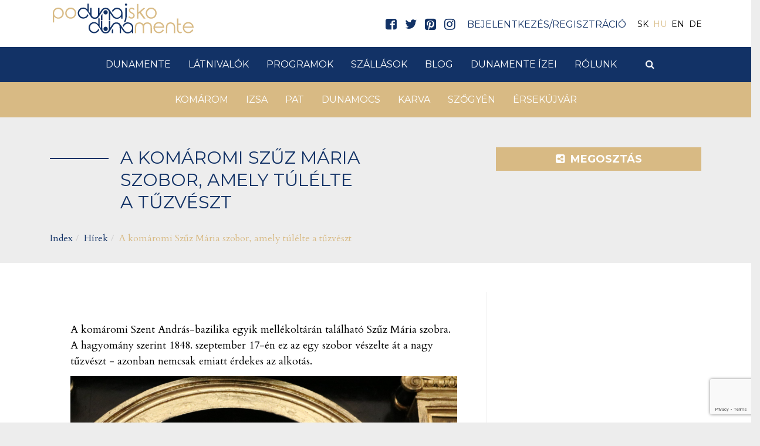

--- FILE ---
content_type: text/html; charset=UTF-8
request_url: https://www.visitdanube.eu/hu/hir/a-komaromi-szuz-maria-szobor-amely-tulelte-a-tuzveszt
body_size: 27145
content:
<!DOCTYPE html>
<html lang="hu">
<head>
    <meta property="og:image" content="https://www.visitdanube.eu/media/thumbs/ak/om/ar/a-komaromi-szuz-maria-szobor-amely-tulelte-a-tuzvesz-aa4d79be-3420655.jpg" />
<meta name="google-site-verification" content="I0JxObyQXc9IcGgqSTEpL_tbJCcGLLvFXzdzPA-10JY" />
<meta name="msvalidate.01" content="9f1278b9a5720806fd6c80e9da59eaf2" />
<meta property="og:title" content="A komáromi Szűz Mária szobor, amely túlélte a tűzvészt" />
<meta property="og:description" content="A komáromi Szent András-bazilika egyik mellékoltárán található Szűz Mária szobra. A hagyomány szerint 1848. szeptember 17-én ez az egy szobor vészelte át a…" />
<meta property="og:url" content="https://www.visitdanube.eu/hu/hir/a-komaromi-szuz-maria-szobor-amely-tulelte-a-tuzveszt" />
<meta property="og:site_name" content="Dunamente Régió" />
<meta property="article:modified_time" content="2020-05-01T19:47:42+02:00" />
<meta property="article:published_time" content="2020-05-01T19:47:42+02:00" />
<meta charset="utf-8" />
<meta name="description" content="A komáromi Szent András-bazilika egyik mellékoltárán található Szűz Mária szobra. A hagyomány szerint 1848. szeptember 17-én ez az egy szobor vészelte át a…" />
<meta name="keywords" content="" />
<meta name="language" content="hu" />
<meta name="IE=edge" http-equiv="X-UA-Compatible" />
<meta name="viewport" content="width=device-width, initial-scale=1" />
<meta http-equiv="Content-Style-Type" content="text/css" />
<meta name="Robots" content="all" />
<meta name="apple-mobile-web-app-capable" content="yes" />
<meta name="mobile-web-app-capable" content="yes" />
<meta name="apple-mobile-web-app-status-bar-style" content="black" />
<meta name="generator" content="QARD™ System" />
<meta name="msapplication-TileColor" content="#d8ba84" />
<meta name="msapplication-TileImage" content="/msite/201/favicon/121/mstile-144x144.png" />
<meta name="msapplication-config" content="/msite/201/favicon/121/browserconfig.xml" />
<meta name="theme-color" content="#d8ba84" />
<meta name="google-site-verification" content="I0JxObyQXc9IcGgqSTEpL_tbJCcGLLvFXzdzPA-10JY" />
<meta name="msvalidate.01" content="9f1278b9a5720806fd6c80e9da59eaf2" />
<link rel="canonical" href="https://www.visitdanube.eu/hu/hir/a-komaromi-szuz-maria-szobor-amely-tulelte-a-tuzveszt" />
<link as="style" rel="preload" href="/msite/201/css/style_121_6018fe5b08c9d283a10e5c7f22aa918b.min.css" />
<link rel="stylesheet" type="text/css" href="/msite/201/css/style_121_6018fe5b08c9d283a10e5c7f22aa918b.min.css" />
<link sizes="57x57" rel="apple-touch-icon" href="/msite/201/favicon/121/apple-touch-icon-57x57.png" />
<link sizes="60x60" rel="apple-touch-icon" href="/msite/201/favicon/121/apple-touch-icon-60x60.png" />
<link sizes="72x72" rel="apple-touch-icon" href="/msite/201/favicon/121/apple-touch-icon-72x72.png" />
<link sizes="76x76" rel="apple-touch-icon" href="/msite/201/favicon/121/apple-touch-icon-76x76.png" />
<link sizes="114x114" rel="apple-touch-icon" href="/msite/201/favicon/121/apple-touch-icon-114x114.png" />
<link sizes="120x120" rel="apple-touch-icon" href="/msite/201/favicon/121/apple-touch-icon-120x120.png" />
<link sizes="144x144" rel="apple-touch-icon" href="/msite/201/favicon/121/apple-touch-icon-144x144.png" />
<link sizes="152x152" rel="apple-touch-icon" href="/msite/201/favicon/121/apple-touch-icon-152x152.png" />
<link sizes="180x180" rel="apple-touch-icon" href="/msite/201/favicon/121/apple-touch-icon-180x180.png" />
<link sizes="192x192" rel="icon" type="image/png" href="/msite/201/favicon/121/android-chrome-192x192.png" />
<link rel="manifest" href="/msite/201/favicon/121/manifest.json" />
<link rel="shortcut icon" href="/msite/201/favicon/121/favicon.ico" />
<link rel="apple-touch-startup-image" type="image/png" href="/msite/201/favicon/121/1536x2008.png" />
<link rel="apple-touch-startup-image" type="image/png" href="/msite/201/favicon/121/1536x2008.png" media="(device-width: 768px) and (device-height: 1024px) and (-webkit-device-pixel-ratio: 2) and (orientation: portrait)" />
<link rel="apple-touch-startup-image" type="image/png" href="/msite/201/favicon/121/1496x2048.png" media="(device-width: 768px) and (device-height: 1024px) and (-webkit-device-pixel-ratio: 2) and (orientation: lanscape)" />
<link rel="apple-touch-startup-image" type="image/png" href="/msite/201/favicon/121/768x1004.png" media="(device-width: 768px) and (device-height: 1024px) and (-webkit-device-pixel-ratio: 1) and (orientation: portrait)" />
<link rel="apple-touch-startup-image" type="image/png" href="/msite/201/favicon/121/748x1024.png" media="(device-width: 768px) and (device-height: 1024px) and (-webkit-device-pixel-ratio: 1) and (orientation: landscape)" />
<link rel="apple-touch-startup-image" type="image/png" href="/msite/201/favicon/121/1242x2148.png" media="(device-width: 414px) and (device-height: 736px) and (-webkit-device-pixel-ratio: 3) and (orientation: portrait)" />
<link rel="apple-touch-startup-image" type="image/png" href="/msite/201/favicon/121/1182x2208.png" media="(device-width: 414px) and (device-height: 736px) and (-webkit-device-pixel-ratio: 3) and (orientation: landscape)" />
<link rel="apple-touch-startup-image" type="image/png" href="/msite/201/favicon/121/750x1294.png" media="(device-width: 375px) and (device-height: 667px) and (-webkit-device-pixel-ratio: 2)" />
<link rel="apple-touch-startup-image" type="image/png" href="/msite/201/favicon/121/640x1096.png" media="(device-width: 320px) and (device-height: 568px) and (-webkit-device-pixel-ratio: 2)" />
<link rel="apple-touch-startup-image" type="image/png" href="/msite/201/favicon/121/640x920.png" media="(device-width: 320px) and (device-height: 480px) and (-webkit-device-pixel-ratio: 2)" />
<link rel="apple-touch-startup-image" type="image/png" href="/msite/201/favicon/121/320x460.png" media="(device-width: 320px) and (device-height: 480px) and (-webkit-device-pixel-ratio: 1)" />
<link rel="stylesheet" type="text/css" href="/theme/dunamente/css/jssocials.css" />
<link rel="stylesheet" type="text/css" href="/theme/dunamente/css/jssocials-theme-minima.css" />
<script type="text/javascript" src="/assets/nls/nls0706a2ebadbb3d1f9354b4cae3a3dfde.min.js"></script>
<script type="text/javascript">
/*<![CDATA[*/

                function recaptchaResponse(response) {
                    document.getElementsByTagName("BODY")[0].dataset.recaptcha = response;
                    var els=document.getElementsByName("g-recaptcha-response");
                    for (var i=0;i<els.length;i++) {
                        els[i].value = response;
                    }
                }
                function recaptchaExecute() {
                    grecaptcha.execute('6Ld--MoUAAAAAMSvIAYLSPqr_jq3qTajhudDRom-', {action: 'hir'}).then(function(response){ 
                        recaptchaResponse(response);
                        setTimeout(recaptchaExecute, 60000);
                    });
                }
(function(w,d,s,l,i){w[l]=w[l]||[];w[l].push({'gtm.start':
                    new Date().getTime(),event:'gtm.js'});var f=d.getElementsByTagName(s)[0],
                    j=d.createElement(s),dl=l!='dataLayer'?'&l='+l:'';j.async=true;j.src=
                    '//www.googletagmanager.com/gtm.js?id='+i+dl;f.parentNode.insertBefore(j,f);
                })(window,document,'script','dataLayer','GTM-5GBVXXB');window.dataLayer = window.dataLayer || [];
  function gtag(){dataLayer.push(arguments);}
  gtag('js', new Date());

  gtag('config', 'UA-175929744-1');
gtag('consent', 'default', {'ad_user_data': 'granted',
    'ad_personalization': 'granted',
    'ad_storage': 'granted',
    'analytics_storage': 'granted'});
/*]]>*/
</script>
<title>A komáromi Szűz Mária szobor, amely túlélte a tűzvészt - Hír - Dunamente - Podunajsko - Visit Danube</title>
    <link rel="preload" href="/theme/dunamente/fonts/fontawesome-webfont.woff2?v=4.7.0" as="font" type="font/woff2" crossorigin>
	
<link rel="preconnect" href="https://fonts.googleapis.com">
<link rel="preconnect" href="https://fonts.gstatic.com" crossorigin>
<link href="https://fonts.googleapis.com/css2?family=Cardo:wght@400;700&family=Montserrat:wght@400;700&display=swap" rel="stylesheet"> 
      	<!--[if lt IE 9]>
	<script src="https://oss.maxcdn.com/libs/html5shiv/3.7.0/html5shiv.js"></script>
	<script src="https://oss.maxcdn.com/libs/respond./theme/bnpi/js/1.3.0/respond.min.js"></script>
	<![endif]-->
	 <meta name="p:domain_verify" content="7e501b53e1a3fee3fb417e724e2ca5d1"/>
	 <meta name="facebook-domain-verification" content="p8hyulm3t0pgqxbfvrk014w2fa9b9y" />
	 <!-- Facebook Pixel Code -->
<script>
!function(f,b,e,v,n,t,s)
{if(f.fbq)return;n=f.fbq=function(){n.callMethod?
n.callMethod.apply(n,arguments):n.queue.push(arguments)};
if(!f._fbq)f._fbq=n;n.push=n;n.loaded=!0;n.version='2.0';
n.queue=[];t=b.createElement(e);t.async=!0;
t.src=v;s=b.getElementsByTagName(e)[0];
s.parentNode.insertBefore(t,s)}(window,document,'script',
'https://connect.facebook.net/en_US/fbevents.js');
 fbq('init', '435000190472955'); 
fbq('track', 'PageView');
</script>
<noscript>
 <img height="1" width="1" 
src="https://www.facebook.com/tr?id=435000190472955&ev=PageView
&noscript=1"/>
</noscript>
<!-- End Facebook Pixel Code -->
</head><body><script src="https://www.google.com/recaptcha/api.js?onload=recaptchaExecute&render=6Ld--MoUAAAAAMSvIAYLSPqr_jq3qTajhudDRom-" async></script>
<noscript><iframe src="//www.googletagmanager.com/ns.html?id=GTM-5GBVXXB" height="0" width="0" style="display:none;visibility:hidden"></iframe></noscript>
<script type="text/javascript" src="https://www.googletagmanager.com/gtag/js?id=UA-175929744-1" async="async"></script>
<script type="text/javascript">
/*<![CDATA[*/
window.dataLayer = window.dataLayer || [];
  function gtag(){dataLayer.push(arguments);}
  gtag('js', new Date());

  gtag('config', 'UA-175929744-1');
gtag('consent', 'default', {'ad_user_data': 'granted',
    'ad_personalization': 'granted',
    'ad_storage': 'granted',
    'analytics_storage': 'granted'});
/*]]>*/
</script>

	<a id="top"></a>
<div id="fb-root"></div>
<script>(function(d, s, id) {
		var js, fjs = d.getElementsByTagName(s)[0];
		if (d.getElementById(id)) return;
		js = d.createElement(s); js.id = id;
		js.src = 'https://connect.facebook.net/en_US/sdk.js#xfbml=1&version=v2.12&appId=985135454832743&autoLogAppEvents=1';
		fjs.parentNode.insertBefore(js, fjs);
	}(document, 'script', 'facebook-jssdk'));</script>
<header>
	<nav id="mainMenu" class="navbar navbar-default" role="navigation">
		<div class="container">
			<div class="navbar-header">
				<a href="/" class="navbar-brand">
				<?xml version="1.0" encoding="UTF-8" standalone="no"?>
<!-- Created with Inkscape (http://www.inkscape.org/) -->

<svg
   xmlns:dc="http://purl.org/dc/elements/1.1/"
   xmlns:cc="http://creativecommons.org/ns#"
   xmlns:rdf="http://www.w3.org/1999/02/22-rdf-syntax-ns#"
   xmlns:svg="http://www.w3.org/2000/svg"
   xmlns="http://www.w3.org/2000/svg"
   xmlns:sodipodi="http://sodipodi.sourceforge.net/DTD/sodipodi-0.dtd"
   xmlns:inkscape="http://www.inkscape.org/namespaces/inkscape"
   width="189.50414mm"
   height="40.228058mm"
   viewBox="0 0 189.50414 40.228058"
   version="1.1"
   id="svg8"
   inkscape:version="0.92.4 (5da689c313, 2019-01-14)"
   sodipodi:docname="logo_new.svg">
  <defs
     id="defs2">
    <clipPath
       id="clipPath26"
       clipPathUnits="userSpaceOnUse">
      <path
         inkscape:connector-curvature="0"
         id="path24"
         d="M 0,141.732 H 566.929 V 0 H 0 Z" />
    </clipPath>
  </defs>
  <sodipodi:namedview
     id="base"
     pagecolor="#ffffff"
     bordercolor="#666666"
     borderopacity="1.0"
     inkscape:pageopacity="0.0"
     inkscape:pageshadow="2"
     inkscape:zoom="0.35"
     inkscape:cx="226.06866"
     inkscape:cy="-529.00123"
     inkscape:document-units="mm"
     inkscape:current-layer="layer1"
     showgrid="false"
     inkscape:window-width="1366"
     inkscape:window-height="705"
     inkscape:window-x="-8"
     inkscape:window-y="-8"
     inkscape:window-maximized="1" />
  <metadata
     id="metadata5">
    <rdf:RDF>
      <cc:Work
         rdf:about="">
        <dc:format>image/svg+xml</dc:format>
        <dc:type
           rdf:resource="http://purl.org/dc/dcmitype/StillImage" />
        <dc:title />
      </cc:Work>
    </rdf:RDF>
  </metadata>
  <g
     inkscape:label="1. réteg"
     inkscape:groupmode="layer"
     id="layer1"
     transform="translate(-0.49793462,-0.9633555)">
    <g
       transform="matrix(0.35277777,0,0,-0.35277776,-4.7498111,46.077281)"
       inkscape:label="logo_new"
       id="g18">
      <g
         id="g20">
        <g
           clip-path="url(#clipPath26)"
           id="g22">
          <g
             transform="translate(317.79,48.0787)"
             id="g28">
            <path
               inkscape:connector-curvature="0"
               id="path30"
               style="fill:#123266;fill-opacity:1;fill-rule:nonzero;stroke:none"
               d="m 0,0 c -2.148,2.946 -5.067,4.93 -7.931,6.196 -2.891,1.267 -5.975,1.9 -9.253,1.9 -5.727,0 -10.629,-2.065 -14.677,-6.168 -1.79,-1.79 -3.167,-3.773 -4.186,-5.866 l 3.718,-5.453 c 0.357,1.515 0.935,2.975 1.734,4.407 1.46,2.561 3.388,4.544 5.838,5.975 2.424,1.433 5.095,2.149 8.014,2.149 4.461,0 8.234,-1.571 11.318,-4.709 3.084,-3.14 4.626,-7.05 4.626,-11.704 0,-3.057 -0.688,-5.811 -2.065,-8.261 -1.35,-2.451 -3.332,-4.406 -5.865,-5.838 -2.562,-1.433 -5.233,-2.149 -8.097,-2.149 -2.781,0 -5.398,0.716 -7.875,2.149 -1.736,1.018 -3.25,2.341 -4.489,3.965 l -8.675,12.695 -7.875,11.511 c -0.248,0.386 -0.496,0.77 -0.771,1.129 -0.551,0.743 -1.184,1.431 -1.873,2.038 -0.688,0.633 -1.432,1.183 -2.258,1.68 -2.616,1.569 -5.893,2.368 -9.831,2.368 -3.938,0 -7.187,-0.799 -9.776,-2.368 -1.79,-1.102 -3.304,-2.506 -4.488,-4.186 l -0.055,-0.11 c -0.11,-0.165 -0.221,-0.331 -0.331,-0.496 l -8.867,-13.466 v 26.247 h -5.315 v -24.816 c 0,-5.149 -0.275,-8.508 -0.799,-10.078 -0.192,-0.606 -0.44,-1.184 -0.743,-1.735 l -1.184,-1.818 c -0.634,-0.77 -1.377,-1.459 -2.231,-2.065 -2.037,-1.432 -4.488,-2.147 -7.38,-2.147 -2.919,0 -5.425,0.743 -7.518,2.203 -2.092,1.459 -3.497,3.441 -4.24,5.975 -0.496,1.735 -0.744,4.956 -0.744,9.665 v 24.816 h -5.232 v -25.421 c 0,-0.578 0.027,-1.156 0.027,-1.707 l -5.232,7.352 v 4.654 25.059 h -5.149 V 1.102 c -2.176,2.67 -4.626,4.654 -7.325,5.975 -2.672,1.294 -5.646,1.955 -8.84,1.955 -5.672,0 -10.547,-2.065 -14.595,-6.195 -4.02,-4.158 -6.058,-9.171 -6.058,-15.064 0,-5.81 2.038,-10.767 6.113,-14.897 4.048,-4.104 8.95,-6.169 14.678,-6.169 3.277,0 6.361,0.634 9.253,1.9 2.863,1.267 5.782,3.249 7.93,6.196 0.937,1.266 1.708,2.616 2.341,4.02 l -3.525,5.426 c -0.633,-3.002 -2.037,-5.645 -4.241,-7.876 -3.084,-3.14 -6.856,-4.709 -11.317,-4.709 -2.919,0 -5.591,0.716 -8.014,2.148 -2.451,1.432 -4.378,3.442 -5.838,5.975 -1.432,2.562 -2.148,5.26 -2.148,8.151 0,2.837 0.716,5.563 2.175,8.179 1.46,2.616 3.415,4.626 5.866,6.059 2.479,1.431 5.094,2.147 7.903,2.147 2.837,0 5.618,-0.551 8.069,-2.147 2.396,-1.542 4.048,-3.47 5.535,-5.233 4.379,-5.232 14.843,-22.883 14.843,-22.883 1.294,-2.423 3.084,-4.351 5.397,-5.756 2.644,-1.624 5.921,-2.423 9.886,-2.423 3.938,0 7.187,0.799 9.804,2.423 2.01,1.239 3.635,2.864 4.874,4.846 l 3.91,5.976 2.754,4.214 2.231,3.415 6.884,10.491 c 0.11,0.165 0.193,0.331 0.303,0.496 l 0.193,0.303 c 0.743,1.101 1.707,2.065 2.863,2.864 2.011,1.404 4.462,2.093 7.353,2.093 2.919,0 5.397,-0.716 7.49,-2.148 1.129,-0.771 2.066,-1.708 2.782,-2.782 v -0.027 l 0.22,-0.303 c 0.523,-0.826 0.936,-1.735 1.211,-2.754 0.496,-1.707 0.744,-4.874 0.744,-9.472 v -18.707 h 5.205 v 20.497 l 8.399,-12.255 c 0.716,-1.074 1.569,-2.093 2.506,-3.057 4.048,-4.158 8.895,-6.223 14.595,-6.223 3.194,0 6.14,0.661 8.84,1.982 2.698,1.295 5.149,3.277 7.324,5.948 v -6.884 h 5.122 v 21.92 C 3.965,-7.683 2.533,-3.442 0,0 m -78.069,-22.746 v -10.445 h 5.287 v 18.486 z" />
          </g>
          <g
             transform="translate(479.6289,47.1422)"
             id="g32">
            <path
               inkscape:connector-curvature="0"
               id="path34"
               style="fill:#d8ba84;fill-opacity:1;fill-rule:nonzero;stroke:none"
               d="m 0,0 c -1.294,2.864 -3.249,5.067 -5.865,6.664 -2.616,1.57 -5.894,2.368 -9.86,2.368 -3.91,0 -7.159,-0.798 -9.748,-2.368 -2.616,-1.597 -4.571,-3.772 -5.865,-6.581 -1.322,-2.809 -1.955,-6.994 -1.955,-12.529 v -19.8 h 5.287 v 18.808 c 0,5.04 0.248,8.316 0.799,9.858 0.77,2.286 2.147,4.131 4.158,5.508 2.01,1.404 4.434,2.093 7.324,2.093 2.92,0 5.426,-0.716 7.492,-2.148 2.092,-1.432 3.497,-3.388 4.24,-5.838 0.496,-1.735 0.744,-4.874 0.744,-9.473 v -18.808 h 5.204 v 19.387 C 1.955,-7.132 1.294,-2.836 0,0" />
          </g>
          <g
             transform="translate(390.9453,47.1519)"
             id="g36">
            <path
               inkscape:connector-curvature="0"
               id="path38"
               style="fill:#d8ba84;fill-opacity:1;fill-rule:nonzero;stroke:none"
               d="m 0,0 c -1.298,2.854 -3.256,5.068 -5.876,6.647 -2.62,1.58 -5.9,2.37 -9.843,2.37 -3.918,0 -7.174,-0.79 -9.769,-2.37 -2.201,-1.338 -3.935,-3.123 -5.211,-5.342 -1.269,2.229 -2.998,4.014 -5.203,5.342 -2.619,1.58 -5.901,2.37 -9.843,2.37 -3.917,0 -7.174,-0.79 -9.769,-2.37 -2.595,-1.579 -4.548,-3.77 -5.858,-6.573 -1.31,-2.803 -1.965,-6.984 -1.965,-12.543 v -19.795 h 5.289 v 18.804 c 0,5.044 0.27,8.337 0.808,9.88 0.76,2.276 2.142,4.113 4.15,5.509 2.008,1.395 4.456,2.092 7.345,2.092 2.914,0 5.412,-0.715 7.492,-2.148 2.082,-1.433 3.489,-3.385 4.224,-5.857 0.428,-1.499 0.67,-4.105 0.723,-7.816 -0.003,-0.221 -0.006,-0.442 -0.006,-0.669 v -19.795 h 0.017 5.216 0.057 v 18.804 c 0,5.044 0.269,8.337 0.807,9.88 0.76,2.276 2.144,4.113 4.151,5.509 2.007,1.395 4.456,2.092 7.345,2.092 2.914,0 5.411,-0.715 7.492,-2.148 2.081,-1.433 3.49,-3.385 4.224,-5.857 0.489,-1.714 0.734,-4.872 0.734,-9.476 v -18.804 h 5.215 v 19.392 C 1.946,-7.143 1.298,-2.852 0,0" />
          </g>
          <g
             transform="translate(409.0225,48.4088)"
             id="g40">
            <path
               inkscape:connector-curvature="0"
               id="path42"
               style="fill:#d8ba84;fill-opacity:1;fill-rule:nonzero;stroke:none"
               d="m 0,0 c 2.836,2.562 6.251,3.828 10.188,3.828 2.396,0 4.682,-0.495 6.858,-1.515 2.175,-1.018 3.937,-2.368 5.26,-4.02 1.321,-1.652 2.312,-3.855 3.001,-6.608 H -4.654 C -3.607,-4.626 -2.038,-1.845 0,0 m 20.873,-24.894 c -1.349,-1.184 -3.001,-2.12 -4.929,-2.836 -1.927,-0.716 -3.938,-1.101 -5.975,-1.101 -4.241,0 -7.793,1.514 -10.685,4.516 -2.891,3.002 -4.406,6.857 -4.489,11.538 h 36.184 c -0.027,5.48 -1.514,10.079 -4.406,13.741 -4.13,5.205 -9.61,7.821 -16.439,7.821 -6.664,0 -12.007,-2.533 -15.972,-7.628 -3.14,-3.993 -4.682,-8.564 -4.682,-13.659 0,-5.425 1.845,-10.271 5.536,-14.567 3.689,-4.296 8.811,-6.444 15.393,-6.444 2.946,0 5.617,0.441 7.958,1.322 2.341,0.909 4.461,2.203 6.362,3.911 1.873,1.734 3.524,3.992 4.929,6.801 l -4.351,2.313 C 23.71,-21.81 22.25,-23.71 20.873,-24.894" />
          </g>
          <g
             transform="translate(505.542,20.6236)"
             id="g44">
            <path
               inkscape:connector-curvature="0"
               id="path46"
               style="fill:#d8ba84;fill-opacity:1;fill-rule:nonzero;stroke:none"
               d="m 0,0 c -2.533,-1.377 -5.039,-1.487 -7.49,-0.33 -2.975,2.285 -4.406,5.535 -4.241,9.721 v 17.046 h 9.528 v 4.46 h -9.583 v 19.469 h -5.205 V 8.509 c -0.055,-2.919 0.634,-5.617 2.011,-8.069 2.312,-3.882 5.452,-5.948 9.418,-6.168 2.092,-0.083 4.488,0.414 7.187,1.432 C 1.211,-3.276 0.661,-1.845 0,0" />
          </g>
          <g
             transform="translate(521.1006,48.4088)"
             id="g48">
            <path
               inkscape:connector-curvature="0"
               id="path50"
               style="fill:#d8ba84;fill-opacity:1;fill-rule:nonzero;stroke:none"
               d="m 0,0 c 2.837,2.562 6.224,3.828 10.189,3.828 2.396,0 4.681,-0.495 6.857,-1.515 2.176,-1.018 3.937,-2.368 5.26,-4.02 1.321,-1.652 2.313,-3.855 3.002,-6.608 H -4.654 C -3.607,-4.626 -2.065,-1.845 0,0 m 20.874,-24.894 c -1.35,-1.184 -3.002,-2.12 -4.93,-2.836 -1.927,-0.716 -3.937,-1.101 -5.975,-1.101 -4.241,0 -7.821,1.514 -10.712,4.516 -2.864,3.002 -4.379,6.857 -4.462,11.538 h 36.157 c 0,5.48 -1.486,10.079 -4.406,13.741 -4.103,5.205 -9.583,7.821 -16.412,7.821 -6.692,0 -12.006,-2.533 -15.972,-7.628 -3.14,-3.993 -4.709,-8.564 -4.709,-13.659 0,-5.425 1.845,-10.271 5.563,-14.567 3.69,-4.296 8.812,-6.444 15.393,-6.444 2.946,0 5.618,0.441 7.958,1.322 2.341,0.909 4.462,2.203 6.362,3.911 1.873,1.734 3.525,3.992 4.902,6.801 l -4.323,2.313 c -1.598,-2.644 -3.057,-4.544 -4.434,-5.728" />
          </g>
          <g
             transform="translate(276.5396,103.65)"
             id="g52">
            <path
               inkscape:connector-curvature="0"
               id="path54"
               style="fill:#123266;fill-opacity:1;fill-rule:nonzero;stroke:none"
               d="m 0,0 c -2.148,2.919 -5.067,4.929 -7.931,6.195 -2.891,1.24 -5.948,1.873 -9.253,1.873 -5.728,0 -10.602,-2.038 -14.677,-6.169 -1.79,-1.79 -3.167,-3.745 -4.159,-5.865 l 3.69,-5.452 c 0.358,1.515 0.937,3.001 1.763,4.406 1.432,2.561 3.387,4.543 5.811,5.976 2.423,1.432 5.121,2.147 8.013,2.147 4.461,0 8.234,-1.569 11.318,-4.681 3.084,-3.139 4.626,-7.049 4.626,-11.731 0,-3.029 -0.688,-5.783 -2.037,-8.234 -1.377,-2.479 -3.332,-4.434 -5.894,-5.865 -2.533,-1.432 -5.232,-2.148 -8.068,-2.148 -2.809,0 -5.425,0.716 -7.876,2.148 -1.763,1.046 -3.249,2.34 -4.489,3.965 l -0.027,0.028 -8.675,12.694 -7.848,11.511 c -0.247,0.386 -0.495,0.771 -0.771,1.129 -0.578,0.744 -1.184,1.405 -1.872,2.038 -0.689,0.606 -1.46,1.157 -2.258,1.652 -2.644,1.57 -5.921,2.368 -9.859,2.368 -3.91,0 -7.16,-0.798 -9.776,-2.368 -1.79,-1.101 -3.277,-2.478 -4.461,-4.158 l -0.082,-0.138 c -0.111,-0.165 -0.221,-0.33 -0.331,-0.495 L -83.99,-12.612 V 7.71 h -5.287 v -18.918 c 0,-5.149 -0.276,-8.51 -0.827,-10.079 -0.192,-0.606 -0.44,-1.184 -0.716,-1.707 l -1.211,-1.818 c -0.634,-0.798 -1.377,-1.487 -2.231,-2.092 -2.01,-1.433 -4.461,-2.121 -7.38,-2.121 -2.919,0 -5.425,0.715 -7.518,2.175 -2.092,1.46 -3.497,3.47 -4.24,5.976 -0.469,1.763 -0.716,4.984 -0.716,9.666 V 7.71 h -5.233 v -21.204 l -5.232,7.352 v 4.655 25.059 h -5.149 V 1.073 c -2.176,2.672 -4.599,4.682 -7.298,5.977 -2.699,1.321 -5.645,1.955 -8.867,1.955 -5.673,0 -10.547,-2.066 -14.567,-6.196 -4.048,-4.131 -6.059,-9.17 -6.059,-15.064 0,-5.81 2.011,-10.766 6.086,-14.87 4.076,-4.131 8.977,-6.168 14.705,-6.168 3.277,0 6.361,0.633 9.226,1.872 2.891,1.267 5.782,3.277 7.93,6.196 0.936,1.267 1.735,2.644 2.341,4.048 l -3.497,5.425 c -0.634,-3.029 -2.066,-5.645 -4.269,-7.876 -3.084,-3.139 -6.856,-4.709 -11.29,-4.709 -2.919,0 -5.59,0.716 -8.041,2.149 -2.423,1.431 -4.378,3.414 -5.811,5.975 -1.459,2.533 -2.175,5.26 -2.175,8.151 0,2.836 0.744,5.563 2.175,8.179 1.46,2.588 3.415,4.626 5.893,6.058 2.452,1.432 5.095,2.148 7.876,2.148 2.837,0 5.618,-0.578 8.069,-2.148 2.396,-1.57 4.048,-3.47 5.562,-5.26 4.379,-5.204 14.843,-22.855 14.843,-22.855 1.267,-2.424 3.085,-4.352 5.398,-5.784 2.616,-1.597 5.92,-2.395 9.858,-2.395 3.938,0 7.215,0.798 9.804,2.395 2.01,1.24 3.634,2.864 4.874,4.847 l 3.91,5.976 2.782,4.24 2.202,3.388 6.912,10.492 c 0.083,0.192 0.193,0.357 0.303,0.522 l 0.166,0.276 c 0.743,1.101 1.707,2.065 2.863,2.891 2.011,1.377 4.462,2.093 7.353,2.093 2.919,0 5.425,-0.716 7.49,-2.147 1.129,-0.799 2.066,-1.736 2.809,-2.809 l 0.193,-0.304 c 0.523,-0.853 0.936,-1.762 1.239,-2.753 0.468,-1.708 0.716,-4.875 0.716,-9.473 v -24.43 h 5.232 v 25.008 c 0,0.413 0,0.799 -0.027,1.184 l 8.399,-12.226 c 0.743,-1.074 1.569,-2.093 2.533,-3.085 4.021,-4.13 8.895,-6.195 14.568,-6.195 3.221,0 6.168,0.661 8.867,1.955 2.671,1.321 5.121,3.304 7.297,5.975 v -6.885 h 5.15 v 21.92 C 3.993,-7.684 2.533,-3.442 0,0 m -78.07,-22.774 v -16.141 h 5.288 v 24.21 z" />
          </g>
          <g
             transform="translate(291.4375,111.36)"
             id="g56">
            <path
               inkscape:connector-curvature="0"
               id="path58"
               style="fill:#123266;fill-opacity:1;fill-rule:nonzero;stroke:none"
               d="m 0,0 v -32.907 c -0.275,-7.766 -1.846,-13.935 -4.736,-18.478 0.605,-0.799 1.624,-2.313 3.111,-4.544 3.745,3.553 6.031,10.712 6.856,21.48 V 0 Z m 5.562,15.283 c -0.826,0.826 -1.844,1.239 -3.029,1.239 -1.184,0 -2.176,-0.413 -3.002,-1.239 -0.826,-0.825 -1.266,-1.845 -1.266,-3.001 0,-1.184 0.44,-2.203 1.266,-3.029 0.826,-0.854 1.818,-1.267 3.002,-1.267 1.185,0 2.203,0.413 3.029,1.267 0.799,0.826 1.212,1.845 1.212,3.029 0,1.156 -0.413,2.176 -1.212,3.001" />
          </g>
          <g
             transform="translate(325.0332,88.2564)"
             id="g60">
            <path
               inkscape:connector-curvature="0"
               id="path62"
               style="fill:#d8ba84;fill-opacity:1;fill-rule:nonzero;stroke:none"
               d="m 0,0 c -1.35,1.872 -3.966,3.772 -7.821,5.755 -3.166,1.625 -5.232,3.057 -6.196,4.296 -1.019,1.184 -1.514,2.395 -1.514,3.662 0,1.516 0.605,2.837 1.79,3.938 1.212,1.075 2.643,1.625 4.323,1.625 2.616,0 5.314,-1.322 8.124,-4.02 l 3.276,3.441 c -3.745,3.608 -7.49,5.426 -11.179,5.426 -3.14,0 -5.756,-1.019 -7.849,-3.029 -2.093,-2.011 -3.14,-4.544 -3.14,-7.601 0,-2.341 0.662,-4.406 1.984,-6.223 1.294,-1.873 3.772,-3.718 7.407,-5.536 3.359,-1.734 5.535,-3.167 6.472,-4.323 0.964,-1.156 1.431,-2.478 1.431,-3.966 0,-1.79 -0.715,-3.332 -2.175,-4.68 -1.459,-1.323 -3.195,-1.984 -5.26,-1.984 -2.946,0 -5.755,1.488 -8.399,4.461 l -3.249,-3.689 c 1.376,-1.79 3.112,-3.167 5.232,-4.158 2.093,-0.992 4.323,-1.488 6.637,-1.488 3.469,0 6.361,1.129 8.674,3.415 2.313,2.285 3.47,5.067 3.47,8.344 C 2.038,-3.993 1.35,-1.873 0,0" />
          </g>
          <g
             transform="translate(350.6709,95.1129)"
             id="g64">
            <path
               inkscape:connector-curvature="0"
               id="path66"
               style="fill:#d8ba84;fill-opacity:1;fill-rule:nonzero;stroke:none"
               d="M 0,0 16.825,15.283 H 9.197 L -9.391,-0.909 v 31.751 h -5.204 v -55.764 h 5.204 v 18.066 l 4.324,3.551 15.834,-21.617 h 7.325 z" />
          </g>
          <g
             transform="translate(403.626,82.8863)"
             id="g68">
            <path
               inkscape:connector-curvature="0"
               id="path70"
               style="fill:#d8ba84;fill-opacity:1;fill-rule:nonzero;stroke:none"
               d="m 0,0 c -1.404,-2.506 -3.277,-4.461 -5.673,-5.811 -2.368,-1.349 -5.012,-2.038 -7.903,-2.038 -2.81,0 -5.425,0.689 -7.821,2.038 -2.396,1.35 -4.295,3.305 -5.701,5.811 -1.404,2.533 -2.12,5.26 -2.12,8.179 0,4.488 1.542,8.316 4.626,11.483 3.085,3.194 6.747,4.764 11.016,4.764 4.296,0 7.958,-1.57 11.042,-4.764 C 0.551,16.495 2.093,12.667 2.093,8.179 2.093,5.26 1.377,2.533 0,0 m 1.817,22.801 c -4.076,4.462 -9.198,6.692 -15.393,6.692 -6.169,0 -11.291,-2.259 -15.366,-6.747 -3.691,-4.103 -5.536,-8.95 -5.536,-14.513 0,-5.589 1.928,-10.491 5.838,-14.677 3.883,-4.186 8.923,-6.279 15.064,-6.279 6.14,0 11.18,2.093 15.063,6.279 3.91,4.186 5.866,9.088 5.866,14.677 0,5.591 -1.846,10.438 -5.536,14.568" />
          </g>
          <g
             transform="translate(96.6079,82.8863)"
             id="g72">
            <path
               inkscape:connector-curvature="0"
               id="path74"
               style="fill:#d8ba84;fill-opacity:1;fill-rule:nonzero;stroke:none"
               d="m 0,0 c -1.404,-2.506 -3.277,-4.461 -5.673,-5.811 -2.368,-1.349 -5.012,-2.038 -7.875,-2.038 -2.837,0 -5.453,0.689 -7.848,2.038 -2.396,1.35 -4.296,3.305 -5.701,5.811 -1.404,2.533 -2.12,5.26 -2.12,8.179 0,4.488 1.542,8.316 4.626,11.483 3.084,3.194 6.747,4.764 11.043,4.764 4.268,0 7.93,-1.57 11.015,-4.764 C 0.551,16.495 2.093,12.667 2.093,8.179 2.093,5.26 1.377,2.533 0,0 m 1.818,22.801 c -4.076,4.462 -9.198,6.692 -15.366,6.692 -6.196,0 -11.318,-2.259 -15.394,-6.747 -3.69,-4.103 -5.535,-8.95 -5.535,-14.513 0,-5.589 1.928,-10.491 5.838,-14.677 3.883,-4.186 8.922,-6.279 15.091,-6.279 6.113,0 11.152,2.093 15.035,6.279 3.91,4.186 5.866,9.088 5.866,14.677 0,5.591 -1.845,10.438 -5.535,14.568" />
          </g>
          <g
             transform="translate(49.3535,82.8863)"
             id="g76">
            <path
               inkscape:connector-curvature="0"
               id="path78"
               style="fill:#d8ba84;fill-opacity:1;fill-rule:nonzero;stroke:none"
               d="m 0,0 c -1.459,-2.589 -3.415,-4.599 -5.866,-6.031 -2.45,-1.432 -5.094,-2.148 -7.875,-2.148 -2.837,0 -5.508,0.716 -8.041,2.148 -2.561,1.432 -4.489,3.36 -5.866,5.81 -1.377,2.451 -2.065,5.205 -2.065,8.235 0,4.653 1.542,8.563 4.626,11.675 3.085,3.14 6.83,4.709 11.291,4.709 2.891,0 5.562,-0.715 7.985,-2.148 C -3.36,20.818 -1.432,18.836 0,16.274 1.459,13.741 2.175,11.043 2.175,8.151 2.175,5.314 1.432,2.616 0,0 m 1.294,23.187 c -4.048,4.103 -8.95,6.14 -14.65,6.14 -3.277,0 -6.361,-0.633 -9.225,-1.872 -2.864,-1.267 -5.755,-3.249 -7.903,-6.196 -2.534,-3.443 -3.994,-7.655 -3.994,-11.208 v -37.424 h 5.15 v 22.416 c 2.176,-2.671 4.599,-4.653 7.27,-5.948 2.699,-1.322 5.645,-1.955 8.84,-1.955 5.673,0 10.519,2.038 14.54,6.169 4.02,4.129 6.058,9.142 6.058,15.035 0,5.783 -2.038,10.739 -6.086,14.843" />
          </g>
          <g
             transform="translate(207.9966,94.3404)"
             id="g80">
            <path
               inkscape:connector-curvature="0"
               id="path82"
               style="fill:#123266;fill-opacity:1;fill-rule:nonzero;stroke:none"
               d="m 0,0 c 0,4.552 3.69,8.242 8.242,8.242 4.551,0 8.241,-3.69 8.241,-8.242 0,-4.552 -3.69,-8.242 -8.241,-8.242 C 3.69,-8.242 0,-4.552 0,0" />
          </g>
          <g
             transform="translate(207.9966,31.2105)"
             id="g84">
            <path
               inkscape:connector-curvature="0"
               id="path86"
               style="fill:#123266;fill-opacity:1;fill-rule:nonzero;stroke:none"
               d="m 0,0 c 0,4.552 3.69,8.241 8.242,8.241 4.551,0 8.241,-3.689 8.241,-8.241 0,-4.552 -3.69,-8.242 -8.241,-8.242 C 3.69,-8.242 0,-4.552 0,0" />
          </g>
        </g>
      </g>
    </g>
  </g>
</svg>
				</a>
				<button type="button" class="navbar-toggle" data-toggle="collapse"
						data-target="#mainMenu .navbar-collapse">
					<i class="fa fa-bars"></i>
				</button>
			</div>
			<div class="navbar-main navbar-collapse collapse">
				<ul class="nav navbar-nav navbar-right">
					<li class="social">
						<div id="block_16888" class="page-block"
                 data-friendly-id="social-links"
                 data-id="16888"
                 data-title="social links"
                 data-datasource-id=""
                 data-type="text"
                 data-sync="false"
                 data-dynamic-type=""><div class="content-col"><p>  	<a href=" https://www.facebook.com/dunamente/" target="_blank"><span class="fa fa-facebook-square"></span></a>  	<a href=" https://twitter.com/dunamenteinfo" target="_blank"><span class="fa fa-twitter"></span></a>  	<a href=" https://hu.pinterest.com/dunamente/" target="_blank"><span class="fa fa-pinterest-square"></span></a>  	<a href=" https://www.instagram.com/visitdanube/" target="_blank"><span class="fa fa-instagram"></span></a>  </p></div></div>					</li>
					    <li>
		<a href="https://www.visitdanube.eu/hu/bejelentkezes?returnUrl=https://www.visitdanube.eu/hu/hir/a-komaromi-szuz-maria-szobor-amely-tulelte-a-tuzveszt"><span class="hidden-xl hidden-lg"><i class="fa fa-sign-in"></i></span> <span class="hidden-md">Bejelentkezés/Regisztráció</span></a>
	</li>

    <li>
		<ul class="language-switch">
		    <li><a href="https://www.visitdanube.eu/sk/novinky/a-komaromi-szuz-maria-szobor-amely-tulelte-a-tuzveszt">SK</a></li><li><a href="javascript:void()" class="active">HU</a></li><li><a href="https://www.visitdanube.eu/en/news/a-komaromi-szuz-maria-szobor-amely-tulelte-a-tuzveszt">EN</a></li><li><a href="https://www.visitdanube.eu/de/hir/a-komaromi-szuz-maria-szobor-amely-tulelte-a-tuzveszt">DE</a></li>		</ul>
	</li>				</ul>
			</div>
		</div>
		<div class="navbar-submenu navbar-collapse collapse">
    <div class="container">
        <ul class="nav navbar-nav navbar-left">
            <li class="menu-item dropdown" role="presentation">
            <a href="https://www.visitdanube.eu/hu/dunamente" class="dropdown-toggle" data-toggle="dropdown" role="button" aria-haspopup="true" aria-expanded="false">
            Dunamente        </a>
         <ul class="dropdown-menu">
    <li class="menu-item" role="presentation">
            <a href="https://www.visitdanube.eu/hu/dunamente/tortenelem">
            Történelem        </a>
        </li><li class="menu-item" role="presentation">
            <a href="https://www.visitdanube.eu/hu/dunamente/fesztivalok-es-rendezvenyek">
            Fesztiválok és rendezvények        </a>
        </li><li class="menu-item" role="presentation">
            <a href="https://www.visitdanube.eu/hu/dunamente/epitett-orokseg">
            Épített örökség        </a>
        </li><li class="menu-item" role="presentation">
            <a href="https://www.visitdanube.eu/hu/dunamente/bor-es-gasztro">
            Bor és gasztro        </a>
        <ul class="dropdown-menu">
    <li class="menu-item" role="presentation">
            <a href="https://www.visitdanube.eu/hu/dunamente/gasztronomia">
            Gasztronómia        </a>
        </li><li class="menu-item" role="presentation">
            <a href="https://www.visitdanube.eu/hu/dunamente/borturizmus">
            Borturizmus        </a>
        </li></ul></li><li class="menu-item" role="presentation">
            <a href="https://www.visitdanube.eu/hu/dunamente/aktivan">
            Aktívan        </a>
        <ul class="dropdown-menu">
    <li class="menu-item" role="presentation">
            <a href="https://www.visitdanube.eu/hu/dunamente/termeszeti-szepsegek">
            Természeti szépségek        </a>
        </li><li class="menu-item" role="presentation">
            <a href="https://www.visitdanube.eu/hu/dunamente/sport-es-mozgas">
            Sport és mozgás        </a>
        </li><li class="menu-item" role="presentation">
            <a href="https://www.visitdanube.eu/hu/dunamente/kerekparturak">
            Kerékpártúrák        </a>
        </li></ul></li></ul></li><li class="menu-item dropdown" role="presentation">
            <a href="https://www.visitdanube.eu/hu/dunamente" class="dropdown-toggle" data-toggle="dropdown" role="button" aria-haspopup="true" aria-expanded="false">
            Látnivalók        </a>
         <ul class="dropdown-menu">
    <li class="menu-item" role="presentation">
            <a href="https://www.visitdanube.eu/hu/dunamente/muzeumok">
            Múzeumok        </a>
        </li><li class="menu-item" role="presentation">
            <a href="https://www.visitdanube.eu/hu/dunamente/varak-erodok-kastelyok">
            Várak, erődök, kastélyok        </a>
        </li><li class="menu-item" role="presentation">
            <a href="https://www.visitdanube.eu/hu/dunamente/hires-epuletek">
            Híres épületek        </a>
        </li><li class="menu-item" role="presentation">
            <a href="https://www.visitdanube.eu/hu/dunamente/hidak">
            Hidak        </a>
        </li><li class="menu-item" role="presentation">
            <a href="https://www.visitdanube.eu/hu/dunamente/szobrok">
            Szobrok        </a>
        </li><li class="menu-item" role="presentation">
            <a href="https://www.visitdanube.eu/hu/dunamente/templomok">
            Templomok        </a>
        </li></ul></li><li class="menu-item" role="presentation">
            <a href="https://www.visitdanube.eu/hu/esemenyek">
            Programok        </a>
        </li><li class="menu-item" role="presentation">
            <a href="https://www.visitdanube.eu/hu/szallas">
            Szállások        </a>
        </li><li class="menu-item" role="presentation">
            <a href="https://www.visitdanube.eu/hu/blog">
            Blog        </a>
        </li><li class="menu-item" role="presentation">
            <a href="https://www.visitdanube.eu/hu/dunamente-izei-1">
            Dunamente ízei        </a>
        </li><li class="menu-item dropdown" role="presentation">
            <a href="https://www.visitdanube.eu/hu/rolunk" class="dropdown-toggle" data-toggle="dropdown" role="button" aria-haspopup="true" aria-expanded="false">
            Rólunk        </a>
         <ul class="dropdown-menu">
    <li class="menu-item" role="presentation">
            <a href="https://www.visitdanube.eu/hu/mobil-app">
            Dunamente mobil app        </a>
        </li><li class="menu-item" role="presentation">
            <a href="https://www.visitdanube.eu/hu/kepek-a-dunamente-tortenetebol">
            Képek a Dunamente történetéből        </a>
        </li></ul></li>        </ul>
        <ul class="nav navbar-nav navbar-right">
    <li class="search"><a href="https://www.visitdanube.eu/hu/kereses"><span class="fa fa-search"></span><span class="sr-only">Keresés</span></a></li>
    <li class="cart" style="display: none">
        <a href="https://www.visitdanube.eu/hu/kosar"><i class="fa fa-shopping-cart"></i> <span>0</span></a>
            </li>
    </ul>    </div>
</div>		<div class="navbar-submenu navbar-collapse collapse brown">
    <div class="container">
        <ul class="nav navbar-nav navbar-left">
            <li class="menu-item dropdown" role="presentation">
            <a href="https://www.visitdanube.eu/hu/komarom-1" class="dropdown-toggle" data-toggle="dropdown" role="button" aria-haspopup="true" aria-expanded="false">
            Komárom        </a>
         <ul class="dropdown-menu">
    <li class="menu-item" role="presentation">
            <a href="https://www.visitdanube.eu/hu/latnivalok-2">
            Látnivalók        </a>
        </li><li class="menu-item" role="presentation">
            <a href="https://www.visitdanube.eu/hu/furdo">
            Fürdő        </a>
        </li><li class="menu-item" role="presentation">
            <a href="https://www.visitdanube.eu/hu/gasztro">
            Gasztro        </a>
        </li><li class="menu-item" role="presentation">
            <a href="https://www.visitdanube.eu/hu/aktivan-1">
            Aktívan        </a>
        </li><li class="menu-item" role="presentation">
            <a href="https://www.visitdanube.eu/hu/hasznos-1">
            Hasznos        </a>
        </li></ul></li><li class="menu-item dropdown" role="presentation">
            <a href="https://www.visitdanube.eu/hu/izsa-1" class="dropdown-toggle" data-toggle="dropdown" role="button" aria-haspopup="true" aria-expanded="false">
            Izsa        </a>
         <ul class="dropdown-menu">
    <li class="menu-item" role="presentation">
            <a href="https://www.visitdanube.eu/hu/latnivalok-4">
            Látnivalók        </a>
        </li><li class="menu-item" role="presentation">
            <a href="https://www.visitdanube.eu/hu/hasznos-2">
            Hasznos        </a>
        </li></ul></li><li class="menu-item dropdown" role="presentation">
            <a href="https://www.visitdanube.eu/hu/pat-1" class="dropdown-toggle" data-toggle="dropdown" role="button" aria-haspopup="true" aria-expanded="false">
            Pat        </a>
         <ul class="dropdown-menu">
    <li class="menu-item" role="presentation">
            <a href="https://www.visitdanube.eu/hu/latnivalok-5">
            Látnivalók        </a>
        </li><li class="menu-item" role="presentation">
            <a href="https://www.visitdanube.eu/hu/furdo-1">
            Fürdő        </a>
        </li><li class="menu-item" role="presentation">
            <a href="https://www.visitdanube.eu/hu/aktivan-3">
            Aktívan        </a>
        </li><li class="menu-item" role="presentation">
            <a href="https://www.visitdanube.eu/hu/hasznos-3">
            Hasznos        </a>
        </li></ul></li><li class="menu-item dropdown" role="presentation">
            <a href="https://www.visitdanube.eu/hu/dunamocs-1" class="dropdown-toggle" data-toggle="dropdown" role="button" aria-haspopup="true" aria-expanded="false">
            Dunamocs        </a>
         <ul class="dropdown-menu">
    <li class="menu-item" role="presentation">
            <a href="https://www.visitdanube.eu/hu/latnivalok-6">
            Látnivalók        </a>
        </li><li class="menu-item" role="presentation">
            <a href="https://www.visitdanube.eu/hu/hasznos-4">
            Hasznos        </a>
        </li></ul></li><li class="menu-item dropdown" role="presentation">
            <a href="https://www.visitdanube.eu/hu/karva-1" class="dropdown-toggle" data-toggle="dropdown" role="button" aria-haspopup="true" aria-expanded="false">
            Karva        </a>
         <ul class="dropdown-menu">
    <li class="menu-item" role="presentation">
            <a href="https://www.visitdanube.eu/hu/latnivalok-7">
            Látnivalók        </a>
        </li><li class="menu-item" role="presentation">
            <a href="https://www.visitdanube.eu/hu/aktivan-5">
            Aktívan        </a>
        </li><li class="menu-item" role="presentation">
            <a href="https://www.visitdanube.eu/hu/hasznos-5">
            Hasznos        </a>
        </li></ul></li><li class="menu-item dropdown" role="presentation">
            <a href="https://www.visitdanube.eu/hu/szogyen" class="dropdown-toggle" data-toggle="dropdown" role="button" aria-haspopup="true" aria-expanded="false">
            Szőgyén        </a>
         <ul class="dropdown-menu">
    <li class="menu-item" role="presentation">
            <a href="https://www.visitdanube.eu/hu/latnivalok-1">
            Látnivalók        </a>
        </li><li class="menu-item" role="presentation">
            <a href="https://www.visitdanube.eu/hu/hasznos-8">
            Hasznos        </a>
        </li></ul></li><li class="menu-item dropdown" role="presentation">
            <a href="https://www.visitdanube.eu/hu/ersekujvar-1" class="dropdown-toggle" data-toggle="dropdown" role="button" aria-haspopup="true" aria-expanded="false">
            Érsekújvár        </a>
         <ul class="dropdown-menu">
    <li class="menu-item" role="presentation">
            <a href="https://www.visitdanube.eu/hu/latnivalok-11">
            Látnivalók        </a>
        </li><li class="menu-item" role="presentation">
            <a href="https://www.visitdanube.eu/hu/hasznos-10">
            Hasznos        </a>
        </li><li class="menu-item" role="presentation">
            <a href="https://www.visitdanube.eu/hu/latnivalok-11">
            Fürdő        </a>
        </li></ul></li>        </ul>
    </div>
</div>	</nav>
</header>	
	<section class="text-wrapper">
    	<div class="header">
    		<div class="container">
    			<div class="col-sm-6">
    				<h1 class="section-title">A komáromi Szűz Mária szobor, amely túlélte a tűzvészt</h1>
    				            <ol class="breadcrumb">
                <li><a href="/hu">Index</a></li><li><a href="/hu/hirek">Hírek</a></li><li class="active final-crumb">A komáromi Szűz Mária szobor, amely túlélte a tűzvészt</li>            </ol>
            			</div>
    			<div class="col-sm-6">
    				<div class="social">
	<div class="row">
		<div class="col-xs-4">
			<div class="facebook">
				<div class="fb-like" data-href="https://developers.facebook.com/docs/plugins/" data-layout="button" data-action="like" data-size="large" data-show-faces="false" data-share="false"></div>
			</div>
		</div>
		<div class="col-xs-8">
			<div class="dropdown">
				<button typeof="button" class="btn btn-primary" data-toggle="dropdown"><i class="fa fa-share-alt-square"></i> Megosztás</button>
				<ul class="dropdown-menu">
					<li class="social-icons"></li>
				</ul>
			</div>
		</div>
	</div>
</div>    			</div>
    		</div>
    	</div>

        


<div class="row"><div id="block_16844" class="page-block col-xs-12 col-md-12"
                 data-friendly-id="hir-1"
                 data-id="16844"
                 data-title="Hír"
                 data-datasource-id="672"
                 data-type="dynamicfeed"
                 data-sync="true"
                 data-dynamic-type="text"><div class="content-col">
<div class="dynamic-content"><section class="profile">
	<div class="container">
		<div class="row">
			<div class="col-sm-8 content">
			    			    
				<p>A komáromi Szent András-bazilika egyik mellékoltárán található Szűz  Mária szobra. A hagyomány szerint 1848. szeptember 17-én ez az egy szobor vészelte át a nagy tűzvészt - azonban nemcsak emiatt érdekes az alkotás.</p>				
				<p class="redactor-image-wrapper"><img src="/msite/201/dfe486c3d852b9a488567d49031fd3a4.JPG" alt="Mária szobor, Komárom" style="display: block; margin: auto;" class="img-responsive"></p><p class="redactor-image-wrapper">1848. szeptember 17-én óriási tűzvész támadt Komáromban. A dühöngő szél az egész várost lángba borította. Szinnyei József, aki maga is szemtanúja volt az eseményeknek, így emlékezett rá: </p><blockquote>Szeptember 17-én 1 óra körül, midőn a vasárnapi, istennek szentelt délelőtt órái után a lakosok családi asztaluknál nyugodtan étkezének, asztaluk mellől a félrevert harangoknak borzalmas hangjai riaszták fel őket. Iszonyú szélvész dühöngött. S azon percben, midőn a lakosok az utcákra szaladának, a város nagy részét már lángtenger borítá. A közönséget az általános ijedtség szokatlan zavara lepte meg, melyben a leghidegebb ész sem bírá magát tájékozni. Különös segélyről, fecskendők iránti rendelkezésről, oltásról s egyéb eszközök használásáról szó sem lehetett. <br>A láng egy pillanat sebes röpte alatt oly házak födeléből harapódzott föl, melyek még a vésztől távol voltak, de már a következő percben ugyanazon házaknak egész környéke fölött lángok és füstoszlopok gomolyogtak. Menteni semmit sem lehetett. Csak a menekülő anyák és gyermekek jaj hangjai hallatszottak. Segély, vigasztalás sehol; kétségbeesés mindenütt. A megközelíthetlen, s így menthetetlen házak lángjai irtózatos szabadsággal s féktelen dühhel emésztének mindent, a merre azokat az ordító szélvihar korbácsolá. Szabadon égett minden, s keresztül és porig csaknem minden épület, melyet útjába vont a szél, mely átmelegülve, forró s égető orkánná változott. [...] <br>A híd lángjai csakhamar a sziget partján lévő szurkozott tölgyfahajókba haraptak, s a sziget ez alsó végén lévő élőfák hosszú és sűrű erdeje gyuladt meg. A felülről jövő gőzhajó épen ekkor haladott el Komárom mellett. E hajó utasai beszélték, hogy sütött a lég, mintha lánggá vált volna. Rimánkodva kérék a kapitányt, ne közelednék hajóval a parthoz, mert meggyulad. Messziről hallák ezek a szegény lakosok jajgatásait; és sírtak és zokogtak mind, mint sír és zokog minden jó ember, ki felebarátainak ily rémes, pusztulását látja. [...] <br>Hat óra lefolyta alatt a födelek teljesen leégtek ; s a belső tűz, mely belül a ház bútorait emészté, napokig tartott még. így történt, hogy egy fűszerárás pincéjében a tűz után csak harmadnapra lobbant fel a puskapor iszonyú robajjal, mely az egész várost félelembe ejté. <br>Hiteles összeírás szerint e rendkívüli tűzvésznek, mely számtalan embernek tette minden vagyonát nehány perc alatt semmivé, 389 számjegyes ház esett áldozatul. Leégett azokon kívül 5 templom, u. m. a sz. András-, sz. János-templomok, sz. Anna- és József- kórházak templomai, a görög nem egyesültek temploma és a zsidók imaháza. Leégett a megye két emeletes és a város egyemeletes háza tornyával együtt; a szigeti parton kikötve volt 19 kereskedőhajó, a kincstári hajó-építő-szín s végre a fáskertben 256 ölnyi tűzifa. A templomok tornyai is lángok martalékává lévén, ezekből minden harang leolvadott, mik közűi különös becsűek s figyelmet érdemlők valának sz. András két tornyának harangjai, melyek a hangok legszebb harmóniájának búskomoly s ünnepies kifejezésével bírtak.  </blockquote><p>A hagyomány szerint a Mária szobor volt az egyetlen, amely épségben átvészelte a dühöngő tűzvészt. </p><p class="redactor-image-wrapper"><img src="/msite/201/5164ee20870525ec1f60fc90dfa9ee53.jpg" style="display: block; margin: auto;" alt="Szent András templom" class="img-responsive"></p><h2><br></h2><h2>Öltöztetős Mária</h2><p style="text-align: justify;" rel="text-align: justify;"> A komáromi templomban lévő Mária-szobor különlegessége, hogy mind a mai napig öltöztetik, noha mára már alig néhány templomban található öltöztetett szobor. Még ha a szobrot magát meg is őrizték, az öltöztetés szokása szinte mindenütt eltűnt. </p><p style="text-align: justify;">Magyarországon a barokk kortól, különösen a török kiűzését követően vált közkedveltté a szobrok öltöztetése. Ekkor kezdték öltöztetni a híres andocsi gótikus Fekete Madonnát és a csíksomlyói szobrot is, amelynek öltöztetése az 1960-s években szűnt meg végleg, de erre az időszakra datálható a mátraverebélyi öltöztethető Mária-szobor is. Ekkor készülhetett a Szent András bazilika öltöztethetős szobra is. </p><p style="text-align: justify;">A kutatásokból tudjuk, hogy a 18. század folyamán ezek a szobrok a körmenetek részét képezték, azonban a század második felében egyre több ellenzője lett a szobork öltöztetésének, mert sem a művészethez, sem az istentisztelethez nem méltónak, illetlenségnek tartották az ilyen ábrázolásokat. II. József maga is hevesen lépett fel a szoborok öltöztetése ellen, de tiltó intézkedései halála után nem bizonyultak tartósnak. Több mint egy évszázaddal később Dessewffy Sándor csanádi püspök rendeletben tiltotta meg az öltöztetős szobrok templomban való őrzését. Az öltöztetős szobrokat felváltották az egyházi divatnak megfelelőbb, újabb stílusú Mária-szobrok, így az öltöztetős szobrok lassan kikerültek a szakrális térből. Talán ennek (is) köszönhető, hogy a szobrunk is az egyik mellékoltáron található. </p><p style="text-align: justify;">A Mária-palástok és ruhák színe a liturgiához kötődött, így adventkor lila, karácsonykor fehér vagy kék, nagyhéten lila vagy fekete, húsvétkor és pünkösdkor piros,halottak napján fekete, míg az egyszerű évközi vasárnapokon zöld színű volt volt. A palástok mindig értékes, drága anyagból készültek - Mátraverebély-Szentkúton pl. ma is kézi hímzéssel készülnek a Mária-szobor ruhái. <br></p><p class="redactor-image-wrapper"><img src="/msite/201/c61fff5fd823b51658659959790caf6a.JPG" style="display: block; margin: auto;" alt="" class="img-responsive"></p><p style="text-align: justify;" rel="text-align: justify;">A Szent András-bazilikában található Mária-szobor öltöztetéséről, ruháiról az 1848-as tűzvész előtti időszakból nincs információnk, a kutatások azonban bizonyították, hogy a 19. század második felében is öltöztették.  </p><p style="text-align: justify;"><br></p><h4>Felhasznált források: </h4><ul><li>Id. Szinnyei József: Komárom 1848-49-ben. In: Hazánk. Történelmi Közlöny 2. (1884)</li><li>Kereszty Viktor - Prohászka Ottokár - Walter Gyula szerk.: Magyar Sion 1897. (Uj sorozat 11. évfolyam) I. Értekezések.Komáromi sz. András-templom és iskola története. Gyulai Rudolftól. 1897. </li><li>Lantosné Imre Mária: Öltöztethető Mária szobrok Magyarországon. In Horváth Pál szerk.: Néphit, népi vallásosság ma Magyarországon. MTA Filozófiai Intézet, Budapest, 49-61. (Vallástudományi Kiskönyvtár, 3.)</li><li>Liszka József: Egy öltöztetős Szűz Mária-szobor a komáromi Szent András-templomban. In: Uő (szerk.): Két Duna keríti... Tanulmányok a Csallóköz néprajzához. (Csallóközi Kiskönyvtár) Pozsony:Kalligram Kiadó, 2005. </li></ul>				
							</div>
			<div class="col-sm-4 details">
			    <!-- map -->
			    <div class="map" id="map18760">
    <div class="map-canvas"></div>
</div>			    <!-- related -->
								<!-- contact data -->
												<!-- tags -->
			    	<ul class="tags">
				    			<li>
				<a href="https://www.visitdanube.eu/hu/kereses/komarom-hu" class="tag">Komárom</a>
			</li>
		    				    			<li>
				<a href="https://www.visitdanube.eu/hu/kereses/templomok" class="tag">Templomok</a>
			</li>
		    				    			<li>
				<a href="https://www.visitdanube.eu/hu/kereses/meselo-kovek-hu" class="tag">Mesélő kövek</a>
			</li>
		    			</ul>
                <!-- social -->
			    <div class="social">
	<div class="row">
		<div class="col-xs-4">
			<div class="facebook">
				<div class="fb-like" data-href="https://developers.facebook.com/docs/plugins/" data-layout="button" data-action="like" data-size="large" data-show-faces="false" data-share="false"></div>
			</div>
		</div>
		<div class="col-xs-8">
			<div class="dropdown">
				<button typeof="button" class="btn btn-primary" data-toggle="dropdown"><i class="fa fa-share-alt-square"></i> Megosztás</button>
				<ul class="dropdown-menu">
					<li class="social-icons"></li>
				</ul>
			</div>
		</div>
	</div>
</div>			</div>
		</div>
		<!-- tickets -->
				
	</div>
</section>
    <section class="post-list related-post-list">
        <div class="container">
            <h2 class="section-title"><span>Kapcsolódó</span></h2>
            <div>
                <ul class="nav nav-pills" role="tablist">
                    <li role="presentation" class="active"><a href="#news" role="tab" data-toggle="tab">Hírek</a></li><li role="presentation"><a href="#events" role="tab" data-toggle="tab">Túrák, programok</a></li><li role="presentation"><a href="#attractions" role="tab" data-toggle="tab">Látnivalók</a></li><li role="presentation"><a href="#accommodation" role="tab" data-toggle="tab">Szállás</a></li>                </ul>
                <div class="tab-content">
                    <div role="tabpanel" class="tab-pane active" id="news">    <div class="col-sm-6 col-md-3">
        <article class="post-list-item">
            <a class="item-link" href="https://www.visitdanube.eu/hu/hir/meselo-kovek">
                <div class="image">
                                            <picture><!--[if IE 9]><video style="display: none"><![endif]--><source srcset="/media/thumbs/me/se/lo/meselo-kovek-a0ab5bf8-3297479.jpg 1x,/media/thumbs/me/se/lo/meselo-kovek-a0ab5bf8-3297479.jpg 355w,/media/thumbs/me/se/lo/meselo-kovek-a0ab5bf8-3297480.jpg 237w,/media/thumbs/me/se/lo/meselo-kovek-a0ab5bf8-3297481.jpg 474w,/media/thumbs/me/se/lo/meselo-kovek-a0ab5bf8-3297482.jpg 711w,/media/thumbs/me/se/lo/meselo-kovek-a0ab5bf8-3297483.jpg 178w,/media/thumbs/me/se/lo/meselo-kovek-a0ab5bf8-3297484.jpg 534w,/media/thumbs/me/se/lo/meselo-kovek-a0ab5bf8-3297485.jpg 118w,/media/thumbs/me/se/lo/meselo-kovek-a0ab5bf8-3297486.jpg 89w,/media/thumbs/me/se/lo/meselo-kovek-a0ab5bf8-3297487.jpg 267w" sizes="(max-width: 384px) 89px, (max-width: 512px) 118px, (max-width: 768px) 178px, (max-width: 1024px) 237px, 355w" type="image/jpeg" /><!--[if IE 9]></video><![endif]--><img class="img-responsive lazyload" width="355" height="200" data-sizes="auto" src="/media/thumbs/me/se/lo/meselo-kovek-a0ab5bf8-3297479.jpg" alt="Mesélő kövek" /></picture>                                    </div>
                <h2>Mesélő kövek</h2>
                <div class="details">
                    <!-- <div class="timestamp"><i class="fa fa-clock-o"></i> 2018.12.27. 22:25</div> -->
                                        A Duna északi partján, Rév-Komáromban és környékén szinte minden kő mesél. Sok történet szól szerelemről, szeretetről, hűségről, mások harcokról, árvizekről, földrengésekről, járványokról. Ezeket tesszük közzé új sorozatunkban.                     <div class="read-more-label">
                        <span>Tovább olvasom <i class="fa fa-arrow-right"></i></span>
                    </div>
                </div>
            </a>
        </article>
    </div>
    <div class="col-sm-6 col-md-3">
        <article class="post-list-item">
            <a class="item-link" href="https://www.visitdanube.eu/hu/hir/mozaikok-a-szent-andras-bazilika-tortenetebol">
                <div class="image">
                                            <picture><!--[if IE 9]><video style="display: none"><![endif]--><source srcset="/media/thumbs/mo/za/ik/mozaikok-a-szent-andras-bazilika-tortenetebol-1d01e4fc-3459260.jpg 1x,/media/thumbs/mo/za/ik/mozaikok-a-szent-andras-bazilika-tortenetebol-1d01e4fc-3459260.jpg 355w,/media/thumbs/mo/za/ik/mozaikok-a-szent-andras-bazilika-tortenetebol-1d01e4fc-3297471.jpg 237w,/media/thumbs/mo/za/ik/mozaikok-a-szent-andras-bazilika-tortenetebol-1d01e4fc-3297472.jpg 474w,/media/thumbs/mo/za/ik/mozaikok-a-szent-andras-bazilika-tortenetebol-1d01e4fc-3297473.jpg 711w,/media/thumbs/mo/za/ik/mozaikok-a-szent-andras-bazilika-tortenetebol-1d01e4fc-3297474.jpg 178w,/media/thumbs/mo/za/ik/mozaikok-a-szent-andras-bazilika-tortenetebol-1d01e4fc-3297475.jpg 534w,/media/thumbs/mo/za/ik/mozaikok-a-szent-andras-bazilika-tortenetebol-1d01e4fc-3297476.jpg 118w,/media/thumbs/mo/za/ik/mozaikok-a-szent-andras-bazilika-tortenetebol-1d01e4fc-3297477.jpg 89w,/media/thumbs/mo/za/ik/mozaikok-a-szent-andras-bazilika-tortenetebol-1d01e4fc-3487520.jpg 267w" sizes="(max-width: 384px) 89px, (max-width: 512px) 118px, (max-width: 768px) 178px, (max-width: 1024px) 237px, 355w" type="image/jpeg" /><!--[if IE 9]></video><![endif]--><img class="img-responsive lazyload" width="355" height="200" data-sizes="auto" src="/media/thumbs/mo/za/ik/mozaikok-a-szent-andras-bazilika-tortenetebol-1d01e4fc-3459260.jpg" alt="Mozaikok a Szent András-bazilika történetéből" /></picture>                                    </div>
                <h2>Mozaikok a Szent András-bazilika történetéből</h2>
                <div class="details">
                    <!-- <div class="timestamp"><i class="fa fa-clock-o"></i> 2020.08.03. 19:20</div> -->
                                        1748. augusztus 3-án Sajghó Benedek pannonhalmi főapát tette le a komáromi Szent András-bazilika alapkövét. A templom története azonban jóval régebbre nyúlik vissza.                     <div class="read-more-label">
                        <span>Tovább olvasom <i class="fa fa-arrow-right"></i></span>
                    </div>
                </div>
            </a>
        </article>
    </div>
    <div class="col-sm-6 col-md-3">
        <article class="post-list-item">
            <a class="item-link" href="https://www.visitdanube.eu/hu/hir/ilyen-volt-a-komaromi-kulturpalota-atadoja-1913-ban">
                <div class="image">
                                            <picture><!--[if IE 9]><video style="display: none"><![endif]--><source srcset="/media/thumbs/il/ye/nv/ilyen-volt-a-komaromi-kulturpalota-atadoja-1913-ban-f68b1d65-3545826.jpg 1x,/media/thumbs/il/ye/nv/ilyen-volt-a-komaromi-kulturpalota-atadoja-1913-ban-f68b1d65-3545826.jpg 355w,/media/thumbs/il/ye/nv/ilyen-volt-a-komaromi-kulturpalota-atadoja-1913-ban-f68b1d65-3545827.jpg 237w,/media/thumbs/il/ye/nv/ilyen-volt-a-komaromi-kulturpalota-atadoja-1913-ban-f68b1d65-3545828.jpg 474w,/media/thumbs/il/ye/nv/ilyen-volt-a-komaromi-kulturpalota-atadoja-1913-ban-f68b1d65-3308563.jpg 711w,/media/thumbs/il/ye/nv/ilyen-volt-a-komaromi-kulturpalota-atadoja-1913-ban-f68b1d65-3545829.jpg 178w,/media/thumbs/il/ye/nv/ilyen-volt-a-komaromi-kulturpalota-atadoja-1913-ban-f68b1d65-3308565.jpg 534w,/media/thumbs/il/ye/nv/ilyen-volt-a-komaromi-kulturpalota-atadoja-1913-ban-f68b1d65-3308566.jpg 118w,/media/thumbs/il/ye/nv/ilyen-volt-a-komaromi-kulturpalota-atadoja-1913-ban-f68b1d65-3308567.jpg 89w,/media/thumbs/il/ye/nv/ilyen-volt-a-komaromi-kulturpalota-atadoja-1913-ban-f68b1d65-3545830.jpg 267w" sizes="(max-width: 384px) 89px, (max-width: 512px) 118px, (max-width: 768px) 178px, (max-width: 1024px) 237px, 355w" type="image/jpeg" /><!--[if IE 9]></video><![endif]--><img class="img-responsive lazyload" width="355" height="200" data-sizes="auto" src="/media/thumbs/il/ye/nv/ilyen-volt-a-komaromi-kulturpalota-atadoja-1913-ban-f68b1d65-3545826.jpg" alt="Ilyen volt a komáromi Kultúrpalota átadója 1913-ban" /></picture>                                    </div>
                <h2>Ilyen volt a komáromi Kultúrpalota átadója 1913-ban</h2>
                <div class="details">
                    <!-- <div class="timestamp"><i class="fa fa-clock-o"></i> 2020.11.29. 16:55</div> -->
                                        1913. november 29-én adták át a komáromi Kultúrpalotát, amely ma a Duna Menti Múzeum otthona.                     <div class="read-more-label">
                        <span>Tovább olvasom <i class="fa fa-arrow-right"></i></span>
                    </div>
                </div>
            </a>
        </article>
    </div>
    <div class="col-sm-6 col-md-3">
        <article class="post-list-item">
            <a class="item-link" href="https://www.visitdanube.eu/hu/hir/a-karvai-boldogsagos-szuz-maria-templom-titka-a-19-szazad-masodik-feleben">
                <div class="image">
                                            <picture><!--[if IE 9]><video style="display: none"><![endif]--><source srcset="/media/thumbs/ak/ar/va/a-karvai-boldogsagos-szuz-maria-templom-titka-a-19-sz-a95b3d48-3727184.jpeg 1x,/media/thumbs/ak/ar/va/a-karvai-boldogsagos-szuz-maria-templom-titka-a-19-sz-a95b3d48-3727184.jpeg 355w,/media/thumbs/ak/ar/va/a-karvai-boldogsagos-szuz-maria-templom-titka-a-19-sz-a95b3d48-3551864.jpeg 237w,/media/thumbs/ak/ar/va/a-karvai-boldogsagos-szuz-maria-templom-titka-a-19-sz-a95b3d48-3551865.jpeg 178w,/media/thumbs/ak/ar/va/a-karvai-boldogsagos-szuz-maria-templom-titka-a-19-sz-a95b3d48-3551866.jpeg 118w,/media/thumbs/ak/ar/va/a-karvai-boldogsagos-szuz-maria-templom-titka-a-19-sz-a95b3d48-3551867.jpeg 89w,/media/thumbs/ak/ar/va/a-karvai-boldogsagos-szuz-maria-templom-titka-a-19-sz-a95b3d48-3551868.jpeg 267w" sizes="(max-width: 384px) 89px, (max-width: 512px) 118px, (max-width: 768px) 178px, (max-width: 1024px) 237px, 355w" type="image/jpeg" /><!--[if IE 9]></video><![endif]--><img class="img-responsive lazyload" width="355" height="200" data-sizes="auto" src="/media/thumbs/ak/ar/va/a-karvai-boldogsagos-szuz-maria-templom-titka-a-19-sz-a95b3d48-3727184.jpeg" alt="A karvai Boldogságos Szűz Mária templom &quot;titka&quot; a 19. század második felében" /></picture>                                    </div>
                <h2>A karvai Boldogságos Szűz Mária templom "titka" a 19. század második felében</h2>
                <div class="details">
                    <!-- <div class="timestamp"><i class="fa fa-clock-o"></i> 2021.03.14. 17:39</div> -->
                                        Szerencsére újból egyre többen tudják, hogy az EUROVELO6 útvonal mentén, Karván egy 13. századi, Árpád-kori templomot csodálhatunk meg. 1869-ben Orbán Balázs hosszas cikket jelentetett meg a Hazánk 's a Külföld hasábjain az épületről, amely a templom addig alig ismert titkát is bemutatta.                    <div class="read-more-label">
                        <span>Tovább olvasom <i class="fa fa-arrow-right"></i></span>
                    </div>
                </div>
            </a>
        </article>
    </div>
</div><div role="tabpanel" class="tab-pane" id="events">    <div class="col-sm-6 col-md-3">
        <article class="post-list-item">
            <a class="item-link" href="https://www.visitdanube.eu/hu/tura/karva-bucs-dunamocs-karva-kortura">
                <div class="image">
                                            <picture><!--[if IE 9]><video style="display: none"><![endif]--><source srcset="/media/thumbs/ka/rv/ab/karva-bucs-dunamocs-karva-kortura-abd14150-3295472.jpg 1x,/media/thumbs/ka/rv/ab/karva-bucs-dunamocs-karva-kortura-abd14150-3295472.jpg 355w,/media/thumbs/ka/rv/ab/karva-bucs-dunamocs-karva-kortura-abd14150-3295473.jpg 237w,/media/thumbs/ka/rv/ab/karva-bucs-dunamocs-karva-kortura-abd14150-3295474.jpg 474w,/media/thumbs/ka/rv/ab/karva-bucs-dunamocs-karva-kortura-abd14150-3295475.jpg 711w,/media/thumbs/ka/rv/ab/karva-bucs-dunamocs-karva-kortura-abd14150-3295476.jpg 178w,/media/thumbs/ka/rv/ab/karva-bucs-dunamocs-karva-kortura-abd14150-3295477.jpg 534w,/media/thumbs/ka/rv/ab/karva-bucs-dunamocs-karva-kortura-abd14150-3295478.jpg 118w,/media/thumbs/ka/rv/ab/karva-bucs-dunamocs-karva-kortura-abd14150-3295479.jpg 89w,/media/thumbs/ka/rv/ab/karva-bucs-dunamocs-karva-kortura-abd14150-3295480.jpg 267w" sizes="(max-width: 384px) 89px, (max-width: 512px) 118px, (max-width: 768px) 178px, (max-width: 1024px) 237px, 355w" type="image/jpeg" /><!--[if IE 9]></video><![endif]--><img class="img-responsive lazyload" width="355" height="200" data-sizes="auto" src="/media/thumbs/ka/rv/ab/karva-bucs-dunamocs-karva-kortura-abd14150-3295472.jpg" alt="Karva - Búcs - Dunamocs - Karva körtúra" /></picture>                                    </div>
                <h2>Karva - Búcs - Dunamocs - Karva körtúra</h2>
                <div class="details">
                    <!-- <div class="timestamp"><i class="fa fa-clock-o"></i> 2021.04.27. 13:36</div> -->
                                        Ez a közel 2 órás kerékpárút páratlanul szép helyekre visz el.                    <div class="read-more-label">
                        <span>Tovább olvasom <i class="fa fa-arrow-right"></i></span>
                    </div>
                </div>
            </a>
        </article>
    </div>
    <div class="col-sm-6 col-md-3">
        <article class="post-list-item">
            <a class="item-link" href="https://www.visitdanube.eu/hu/tura/erodtol-erodig-ersekujvar-komarom">
                <div class="image">
                                            <picture><!--[if IE 9]><video style="display: none"><![endif]--><source srcset="/media/thumbs/er/od/to/erodtol-erodig-ersekujvar-komarom-e285d4fb-3539904.jpg 1x,/media/thumbs/er/od/to/erodtol-erodig-ersekujvar-komarom-e285d4fb-3539904.jpg 355w,/media/thumbs/er/od/to/erodtol-erodig-ersekujvar-komarom-e285d4fb-3284080.jpg 237w,/media/thumbs/er/od/to/erodtol-erodig-ersekujvar-komarom-e285d4fb-3284081.jpg 474w,/media/thumbs/er/od/to/erodtol-erodig-ersekujvar-komarom-e285d4fb-3284082.jpg 711w,/media/thumbs/er/od/to/erodtol-erodig-ersekujvar-komarom-e285d4fb-3284083.jpg 178w,/media/thumbs/er/od/to/erodtol-erodig-ersekujvar-komarom-e285d4fb-3284084.jpg 534w,/media/thumbs/er/od/to/erodtol-erodig-ersekujvar-komarom-e285d4fb-3284085.jpg 118w,/media/thumbs/er/od/to/erodtol-erodig-ersekujvar-komarom-e285d4fb-3284086.jpg 89w,/media/thumbs/er/od/to/erodtol-erodig-ersekujvar-komarom-e285d4fb-3284087.jpg 267w" sizes="(max-width: 384px) 89px, (max-width: 512px) 118px, (max-width: 768px) 178px, (max-width: 1024px) 237px, 355w" type="image/jpeg" /><!--[if IE 9]></video><![endif]--><img class="img-responsive lazyload" width="355" height="200" data-sizes="auto" src="/media/thumbs/er/od/to/erodtol-erodig-ersekujvar-komarom-e285d4fb-3539904.jpg" alt="Erődtől erődig - Érsekújvár - Komárom" /></picture>                                    </div>
                <h2>Erődtől erődig - Érsekújvár - Komárom</h2>
                <div class="details">
                    <!-- <div class="timestamp"><i class="fa fa-clock-o"></i> 2021.04.27. 14:17</div> -->
                                                            <div class="read-more-label">
                        <span>Tovább olvasom <i class="fa fa-arrow-right"></i></span>
                    </div>
                </div>
            </a>
        </article>
    </div>
    <div class="col-sm-6 col-md-3">
        <article class="post-list-item">
            <a class="item-link" href="https://www.visitdanube.eu/hu/tura/eszak-komarom-somorja">
                <div class="image">
                                            <picture><!--[if IE 9]><video style="display: none"><![endif]--><source srcset="/media/thumbs/es/za/kk/eszak-komarom-somorja-266cc8a9-3297497.jpg 1x,/media/thumbs/es/za/kk/eszak-komarom-somorja-266cc8a9-3297497.jpg 355w,/media/thumbs/es/za/kk/eszak-komarom-somorja-266cc8a9-3297498.jpg 237w,/media/thumbs/es/za/kk/eszak-komarom-somorja-266cc8a9-3449543.jpg 474w,/media/thumbs/es/za/kk/eszak-komarom-somorja-266cc8a9-3297500.jpg 711w,/media/thumbs/es/za/kk/eszak-komarom-somorja-266cc8a9-3297501.jpg 178w,/media/thumbs/es/za/kk/eszak-komarom-somorja-266cc8a9-3297502.jpg 534w,/media/thumbs/es/za/kk/eszak-komarom-somorja-266cc8a9-3297503.jpg 118w,/media/thumbs/es/za/kk/eszak-komarom-somorja-266cc8a9-3297504.jpg 89w,/media/thumbs/es/za/kk/eszak-komarom-somorja-266cc8a9-3297505.jpg 267w" sizes="(max-width: 384px) 89px, (max-width: 512px) 118px, (max-width: 768px) 178px, (max-width: 1024px) 237px, 355w" type="image/jpeg" /><!--[if IE 9]></video><![endif]--><img class="img-responsive lazyload" width="355" height="200" data-sizes="auto" src="/media/thumbs/es/za/kk/eszak-komarom-somorja-266cc8a9-3297497.jpg" alt="Észak-Komárom - Somorja" /></picture>                                    </div>
                <h2>Észak-Komárom - Somorja</h2>
                <div class="details">
                    <!-- <div class="timestamp"><i class="fa fa-clock-o"></i> 2021.04.13. 13:16</div> -->
                                                            <div class="read-more-label">
                        <span>Tovább olvasom <i class="fa fa-arrow-right"></i></span>
                    </div>
                </div>
            </a>
        </article>
    </div>
    <div class="col-sm-6 col-md-3">
        <article class="post-list-item">
            <a class="item-link" href="https://www.visitdanube.eu/hu/tura/eszak-komarom-karva">
                <div class="image">
                                            <picture><!--[if IE 9]><video style="display: none"><![endif]--><source srcset="/media/thumbs/es/za/kk/eszak-komarom-karva-e649721a-3297506.jpg 1x,/media/thumbs/es/za/kk/eszak-komarom-karva-e649721a-3297506.jpg 355w,/media/thumbs/es/za/kk/eszak-komarom-karva-e649721a-3297507.jpg 237w,/media/thumbs/es/za/kk/eszak-komarom-karva-e649721a-3449542.jpg 474w,/media/thumbs/es/za/kk/eszak-komarom-karva-e649721a-3297509.jpg 711w,/media/thumbs/es/za/kk/eszak-komarom-karva-e649721a-3297510.jpg 178w,/media/thumbs/es/za/kk/eszak-komarom-karva-e649721a-3297511.jpg 534w,/media/thumbs/es/za/kk/eszak-komarom-karva-e649721a-3297512.jpg 118w,/media/thumbs/es/za/kk/eszak-komarom-karva-e649721a-3297513.jpg 89w,/media/thumbs/es/za/kk/eszak-komarom-karva-e649721a-3297514.jpg 267w" sizes="(max-width: 384px) 89px, (max-width: 512px) 118px, (max-width: 768px) 178px, (max-width: 1024px) 237px, 355w" type="image/jpeg" /><!--[if IE 9]></video><![endif]--><img class="img-responsive lazyload" width="355" height="200" data-sizes="auto" src="/media/thumbs/es/za/kk/eszak-komarom-karva-e649721a-3297506.jpg" alt="Észak-Komárom - Karva" /></picture>                                    </div>
                <h2>Észak-Komárom - Karva</h2>
                <div class="details">
                    <!-- <div class="timestamp"><i class="fa fa-clock-o"></i> 2020.06.03. 15:03</div> -->
                                        Páratlanul szép útvonalon, a Duna mentén visz az Eurovelo6 kerékpárút Komárom és Karva között. Az útvonalat családoknak is ajánlani tudjuk, mivel kevés a szintemelkedés, így a gyerekek és idősebbek számára is ideális.                     <div class="read-more-label">
                        <span>Tovább olvasom <i class="fa fa-arrow-right"></i></span>
                    </div>
                </div>
            </a>
        </article>
    </div>
</div><div role="tabpanel" class="tab-pane" id="attractions">    <div class="col-sm-6 col-md-3">
        <article class="post-list-item">
            <a class="item-link" href="https://www.visitdanube.eu/hu/reszletek-1/evangelikus-templom">
                <div class="image">
                                            <picture><!--[if IE 9]><video style="display: none"><![endif]--><source srcset="/media/thumbs/ev/an/ge/evangelikus-templom-7e54c832-3314839.jpg 1x,/media/thumbs/ev/an/ge/evangelikus-templom-7e54c832-3314839.jpg 355w,/media/thumbs/ev/an/ge/evangelikus-templom-7e54c832-3314840.jpg 237w,/media/thumbs/ev/an/ge/evangelikus-templom-7e54c832-3314841.jpg 474w,/media/thumbs/ev/an/ge/evangelikus-templom-7e54c832-3314842.jpg 711w,/media/thumbs/ev/an/ge/evangelikus-templom-7e54c832-3314843.jpg 178w,/media/thumbs/ev/an/ge/evangelikus-templom-7e54c832-3314844.jpg 534w,/media/thumbs/ev/an/ge/evangelikus-templom-7e54c832-3314845.jpg 118w,/media/thumbs/ev/an/ge/evangelikus-templom-7e54c832-3314846.jpg 89w,/media/thumbs/ev/an/ge/evangelikus-templom-7e54c832-3314847.jpg 267w" sizes="(max-width: 384px) 89px, (max-width: 512px) 118px, (max-width: 768px) 178px, (max-width: 1024px) 237px, 355w" type="image/jpeg" /><!--[if IE 9]></video><![endif]--><img class="img-responsive lazyload" width="355" height="200" data-sizes="auto" src="/media/thumbs/ev/an/ge/evangelikus-templom-7e54c832-3314839.jpg" alt="Evangélikus templom" /></picture>                                    </div>
                <h2>Evangélikus templom</h2>
                <div class="details">
                    <!-- <div class="timestamp"><i class="fa fa-clock-o"></i> 2021.03.26. 12:47</div> -->
                                                            <div class="read-more-label">
                        <span>Tovább olvasom <i class="fa fa-arrow-right"></i></span>
                    </div>
                </div>
            </a>
        </article>
    </div>
    <div class="col-sm-6 col-md-3">
        <article class="post-list-item">
            <a class="item-link" href="https://www.visitdanube.eu/hu/reszletek-1/mobil-app-a-dunamentehez">
                <div class="image">
                                            <picture><!--[if IE 9]><video style="display: none"><![endif]--><source srcset="/media/thumbs/mo/bi/la/mobil-app-a-dunamentehez-f8e7742c-3310712.jpg 1x,/media/thumbs/mo/bi/la/mobil-app-a-dunamentehez-f8e7742c-3310712.jpg 355w,/media/thumbs/mo/bi/la/mobil-app-a-dunamentehez-f8e7742c-3310713.jpg 237w,/media/thumbs/mo/bi/la/mobil-app-a-dunamentehez-f8e7742c-3310714.jpg 474w,/media/thumbs/mo/bi/la/mobil-app-a-dunamentehez-f8e7742c-3310715.jpg 711w,/media/thumbs/mo/bi/la/mobil-app-a-dunamentehez-f8e7742c-3310716.jpg 178w,/media/thumbs/mo/bi/la/mobil-app-a-dunamentehez-f8e7742c-3310717.jpg 534w,/media/thumbs/mo/bi/la/mobil-app-a-dunamentehez-f8e7742c-3310718.jpg 118w,/media/thumbs/mo/bi/la/mobil-app-a-dunamentehez-f8e7742c-3310719.jpg 89w,/media/thumbs/mo/bi/la/mobil-app-a-dunamentehez-f8e7742c-3310720.jpg 267w" sizes="(max-width: 384px) 89px, (max-width: 512px) 118px, (max-width: 768px) 178px, (max-width: 1024px) 237px, 355w" type="image/jpeg" /><!--[if IE 9]></video><![endif]--><img class="img-responsive lazyload" width="355" height="200" data-sizes="auto" src="/media/thumbs/mo/bi/la/mobil-app-a-dunamentehez-f8e7742c-3310712.jpg" alt="Mobil app a Dunamentéhez" /></picture>                                    </div>
                <h2>Mobil app a Dunamentéhez</h2>
                <div class="details">
                    <!-- <div class="timestamp"><i class="fa fa-clock-o"></i> 2019.11.10. 10:47</div> -->
                                        Fedezze fel a Dunamentét a GUIDE@HAND Dunamente alkalmazással!                    <div class="read-more-label">
                        <span>Tovább olvasom <i class="fa fa-arrow-right"></i></span>
                    </div>
                </div>
            </a>
        </article>
    </div>
    <div class="col-sm-6 col-md-3">
        <article class="post-list-item">
            <a class="item-link" href="https://www.visitdanube.eu/hu/reszletek-1/az-egykori-komaromi-elso-takarekpenztar-epulete">
                <div class="image">
                                            <picture><!--[if IE 9]><video style="display: none"><![endif]--><source srcset="/media/thumbs/az/eg/yk/az-egykori-komaromi-elso-takarekpenztar-epulete-ba473862-3309222.jpg 1x,/media/thumbs/az/eg/yk/az-egykori-komaromi-elso-takarekpenztar-epulete-ba473862-3309222.jpg 355w,/media/thumbs/az/eg/yk/az-egykori-komaromi-elso-takarekpenztar-epulete-ba473862-3309223.jpg 237w,/media/thumbs/az/eg/yk/az-egykori-komaromi-elso-takarekpenztar-epulete-ba473862-3309224.jpg 474w,/media/thumbs/az/eg/yk/az-egykori-komaromi-elso-takarekpenztar-epulete-ba473862-3309225.jpg 711w,/media/thumbs/az/eg/yk/az-egykori-komaromi-elso-takarekpenztar-epulete-ba473862-3309226.jpg 178w,/media/thumbs/az/eg/yk/az-egykori-komaromi-elso-takarekpenztar-epulete-ba473862-3309227.jpg 534w,/media/thumbs/az/eg/yk/az-egykori-komaromi-elso-takarekpenztar-epulete-ba473862-3309228.jpg 118w,/media/thumbs/az/eg/yk/az-egykori-komaromi-elso-takarekpenztar-epulete-ba473862-3309229.jpg 89w,/media/thumbs/az/eg/yk/az-egykori-komaromi-elso-takarekpenztar-epulete-ba473862-3309230.jpg 267w" sizes="(max-width: 384px) 89px, (max-width: 512px) 118px, (max-width: 768px) 178px, (max-width: 1024px) 237px, 355w" type="image/jpeg" /><!--[if IE 9]></video><![endif]--><img class="img-responsive lazyload" width="355" height="200" data-sizes="auto" src="/media/thumbs/az/eg/yk/az-egykori-komaromi-elso-takarekpenztar-epulete-ba473862-3309222.jpg" alt="Az egykori Komáromi Első Takarékpénztár épülete" /></picture>                                    </div>
                <h2>Az egykori Komáromi Első Takarékpénztár épülete</h2>
                <div class="details">
                    <!-- <div class="timestamp"><i class="fa fa-clock-o"></i> 2019.01.26. 13:58</div> -->
                                                            <div class="read-more-label">
                        <span>Tovább olvasom <i class="fa fa-arrow-right"></i></span>
                    </div>
                </div>
            </a>
        </article>
    </div>
    <div class="col-sm-6 col-md-3">
        <article class="post-list-item">
            <a class="item-link" href="https://www.visitdanube.eu/hu/reszletek-1/europa-udvar">
                <div class="image">
                                            <picture><!--[if IE 9]><video style="display: none"><![endif]--><source srcset="/media/thumbs/eu/ro/pa/europa-udvar-ea132751-3316300.jpeg 1x,/media/thumbs/eu/ro/pa/europa-udvar-ea132751-3316300.jpeg 355w,/media/thumbs/eu/ro/pa/europa-udvar-ea132751-3316301.jpeg 237w,/media/thumbs/eu/ro/pa/europa-udvar-ea132751-3316302.jpeg 474w,/media/thumbs/eu/ro/pa/europa-udvar-ea132751-3316303.jpeg 711w,/media/thumbs/eu/ro/pa/europa-udvar-ea132751-3316304.jpeg 178w,/media/thumbs/eu/ro/pa/europa-udvar-ea132751-3316305.jpeg 534w,/media/thumbs/eu/ro/pa/europa-udvar-ea132751-3316306.jpeg 118w,/media/thumbs/eu/ro/pa/europa-udvar-ea132751-3316307.jpeg 89w,/media/thumbs/eu/ro/pa/europa-udvar-ea132751-3316308.jpeg 267w" sizes="(max-width: 384px) 89px, (max-width: 512px) 118px, (max-width: 768px) 178px, (max-width: 1024px) 237px, 355w" type="image/jpeg" /><!--[if IE 9]></video><![endif]--><img class="img-responsive lazyload" width="355" height="200" data-sizes="auto" src="/media/thumbs/eu/ro/pa/europa-udvar-ea132751-3316300.jpeg" alt="Európa-udvar" /></picture>                                    </div>
                <h2>Európa-udvar</h2>
                <div class="details">
                    <!-- <div class="timestamp"><i class="fa fa-clock-o"></i> 2019.01.26. 13:58</div> -->
                                                            <div class="read-more-label">
                        <span>Tovább olvasom <i class="fa fa-arrow-right"></i></span>
                    </div>
                </div>
            </a>
        </article>
    </div>
</div><div role="tabpanel" class="tab-pane" id="accommodation">    <div class="col-sm-6 col-md-3">
        <article class="post-list-item">
            <a class="item-link" href="https://www.visitdanube.eu/hu/szallas-reszletek/hotel-banderium">
                <div class="image">
                                            <picture><!--[if IE 9]><video style="display: none"><![endif]--><source srcset="/media/thumbs/ho/te/lb/hotel-banderium-0f10a065-3568035.jpg 1x,/media/thumbs/ho/te/lb/hotel-banderium-0f10a065-3568035.jpg 355w,/media/thumbs/ho/te/lb/hotel-banderium-0f10a065-3297533.jpg 237w,/media/thumbs/ho/te/lb/hotel-banderium-0f10a065-3449500.jpg 474w,/media/thumbs/ho/te/lb/hotel-banderium-0f10a065-3297535.jpg 711w,/media/thumbs/ho/te/lb/hotel-banderium-0f10a065-3297536.jpg 178w,/media/thumbs/ho/te/lb/hotel-banderium-0f10a065-3297537.jpg 534w,/media/thumbs/ho/te/lb/hotel-banderium-0f10a065-3297538.jpg 118w,/media/thumbs/ho/te/lb/hotel-banderium-0f10a065-3297539.jpg 89w,/media/thumbs/ho/te/lb/hotel-banderium-0f10a065-3297540.jpg 267w" sizes="(max-width: 384px) 89px, (max-width: 512px) 118px, (max-width: 768px) 178px, (max-width: 1024px) 237px, 355w" type="image/jpeg" /><!--[if IE 9]></video><![endif]--><img class="img-responsive lazyload" width="355" height="200" data-sizes="auto" src="/media/thumbs/ho/te/lb/hotel-banderium-0f10a065-3568035.jpg" alt="Hotel Banderium ***" /></picture>                                    </div>
                <h2>Hotel Banderium ***</h2>
                <div class="details">
                    <!-- <div class="timestamp"><i class="fa fa-clock-o"></i> 2018.12.21. 23:01</div> -->
                                                            <div class="read-more-label">
                        <span>Tovább olvasom <i class="fa fa-arrow-right"></i></span>
                    </div>
                </div>
            </a>
        </article>
    </div>
</div>                </div>
            </div>
        </div>
    </section>
</div>
<script type="text/javascript">
	</script>
</div></div></div>
    </section>
	
    <footer>
	<div id="block_17231" class="page-block"
                 data-friendly-id="telepulesek-a-labecben"
                 data-id="17231"
                 data-title="Települések a lábécben"
                 data-datasource-id="696"
                 data-type="dynamicfeed"
                 data-sync="true"
                 data-dynamic-type="text"><div class="content-col">
<div class="dynamic-content"><section class="partners">
	<div class="container">
		<ul>
			<li><a href="http://www.komarno.sk/index.php?lang=slovak" rel="tooltip" title="Komárom" target="_blank"><img src="https://qard.eu/msite/201/00000098PX.png" class="img-responsive" alt="Komárom" /></a></li><li><a href="https://www.iza.sk/" rel="tooltip" title="Izsa" target="_blank"><img src="https://qard.eu/msite/201/00000098PZ.png" class="img-responsive" alt="Izsa" /></a></li><li><a href="http://www.kravany.com/index.php?lang=sk" rel="tooltip" title="Karva" target="_blank"><img src="https://qard.eu/msite/201/00000098Q0.png" class="img-responsive" alt="Karva" /></a></li><li><a href="https://www.obecmoca.sk/" rel="tooltip" title="Dunamocs" target="_blank"><img src="https://qard.eu/msite/201/00000098Q1.png" class="img-responsive" alt="Dunamocs" /></a></li><li><a href="http://www.obecpatince.sk/" rel="tooltip" title="Pat" target="_blank"><img src="https://qard.eu/msite/201/00000098Q3.png" class="img-responsive" alt="Pat" /></a></li><li><a href="http://www.svodin.sk/" rel="tooltip" title="Szőgyén" target="_blank"><img src="https://qard.eu/msite/201/0000009TC2.png" class="img-responsive" alt="Szőgyén" /></a></li><li><a href="https://www.novezamky.sk/hu/" rel="tooltip" title="Érsekújvár" target="_blank"><img src="https://qard.eu/msite/201/000000AYQW.gif" class="img-responsive" alt="Érsekújvár" /></a></li>		</ul>
	</div>
</section></div>
<script type="text/javascript">
	</script>
</div></div>	<div id="block_16870" class="page-block"
                 data-friendly-id="partnerek-a-labecben"
                 data-id="16870"
                 data-title="Partnerek a lábécben"
                 data-datasource-id="678"
                 data-type="dynamicfeed"
                 data-sync="true"
                 data-dynamic-type="text"><div class="content-col">
<div class="dynamic-content"><section class="partners">
	<div class="container">
		<ul>
			<li><a href="http://patincekupele.sk/" rel="tooltip" title="Patince" target="_blank"><img src="https://qard.eu/msite/201/00000098Q5.png" class="img-responsive" alt="Patince" /></a></li><li><a href="https://www.wellnesspatince.sk/" rel="tooltip" title="Pati wellness" target="_blank"><img src="https://qard.eu/msite/201/0000009ABA.png" class="img-responsive" alt="Pati wellness" /></a></li><li><a href="http://banderium.sk" rel="tooltip" title="Bandérium Hotel" target="_blank"><img src="https://qard.eu/msite/201/0000009AE7.JPG" class="img-responsive" alt="Bandérium Hotel" /></a></li><li><a href="http://www.slovakia.travel" rel="tooltip" title="Realizované s finančnou podporou Ministerstva dopravy a výstavby Slovenskej republiky." target="_blank"><img src="https://qard.eu/msite/201/000000D0G7.png" class="img-responsive" alt="Realizované s finančnou podporou Ministerstva dopravy a výstavby Slovenskej republiky." /></a></li>		</ul>
	</div>
	<div class="container">
		<ul>
			<li><a href="https://www.mindop.sk/" target="_blank"><img src="https://qard.eu/msite/201/pics/pics/0000009H3X.png" class="img-responsive" alt=""></a></li>
			<li><a href="https://slovakia.travel/" rel="tooltip" title="Travel in Slovakia - Good idea" target="_blank"><img src="https://qard.eu/msite/201/pics/pics/0000009H3Y.jpg" class="img-responsive" alt="Travel in Slovakia - Good idea"></a></li>
		</ul>
		<div class="text-center">A projekt a Szlovák Köztársaság Közlekedési és Építésügyi Minisztériuma pénzügyi támogatásával valósult meg.</div>
	</div>
</section></div>
<script type="text/javascript">
	</script>
</div></div>	<div class="footer-bottom">
		<div class="container">
			<section class="footer-bottom-text">
				<div class="row">
					<div class="col-sm-6">
						<div class="contact">
							<img src="/theme/dunamente/pics/dunamente_white.svg" />
							<strong>&copy; Oblastná organizácia cestovného ruchu Podunajsko - Dunamente</strong><br />
							Námestie gen. Klapku, 945 01 Komárno | tel.: +421 948 83 02 02 | <a href="https://www.visitdanube.eu/hu/kapcsolat" target="_blank">Kapcsolat
						</div>
					</div>
					<div class="col-sm-6">
						<ul class="footer-icons">
							<li class="social">
								<div id="block_16888" class="page-block"
                 data-friendly-id="social-links"
                 data-id="16888"
                 data-title="social links"
                 data-datasource-id=""
                 data-type="text"
                 data-sync="false"
                 data-dynamic-type=""><div class="content-col"><p>  	<a href=" https://www.facebook.com/dunamente/" target="_blank"><span class="fa fa-facebook-square"></span></a>  	<a href=" https://twitter.com/dunamenteinfo" target="_blank"><span class="fa fa-twitter"></span></a>  	<a href=" https://hu.pinterest.com/dunamente/" target="_blank"><span class="fa fa-pinterest-square"></span></a>  	<a href=" https://www.instagram.com/visitdanube/" target="_blank"><span class="fa fa-instagram"></span></a>  </p></div></div>							</li>
						</ul>
					</div>
				</div>
			</section>
		</div>
	</div>
	<div class="bottom">
	    <div class="container">
    	    <div class="row">
    	        <div class="col-xs-12 col-sm-9">
    	            <a href="https://www.visitdanube.eu/hu/adatvedelem">
    Adatvédelem</a><a href="https://www.visitdanube.eu/hu/kapcsolat">
    Kapcsolat</a><a href="https://www.visitdanube.eu/hu/rolunk" target="_blank">
    Rólunk</a>    	        </div>
    	        <div class="col-xs-12 col-sm-3">
    	            
        <div class="poweredby">
        Powered by <a href="https://qard.eu" target="_blank" title="QARD™ - intelligent card solutions"><img src="/images/qard_white.svg" alt="QARD™ - Intelligent card solutions solutions"></a>
        a product of <a href="https://www.qilaq.hu" target="_blank" title="Qilaq Solutions"><img class="q" src="/images/qilaq_dark_bg_white_bold.svg" alt="Qilaq solutions"></a>
        </div>
            	        </div>
    	    </div>
	    </div>
    </div>
</footer>
<script>(function(d){var s = d.createElement("script");s.setAttribute("data-account", "9wZoEjTZ7w");s.setAttribute("src", "https://cdn.userway.org/widget.js");(d.body || d.head).appendChild(s);})(document)</script><noscript>Please ensure Javascript is enabled for purposes of <a href="https://userway.org">website accessibility</a></noscript>
<script>
	$(function(){
	    $('.post-list article, .item-list article').matchHeight();
	    $( document ).ajaxComplete(function() {
            $('.post-list article, .item-list article').matchHeight();
        });
		var isMobile = $(window).width() < 992;
		var $mainSlider = $(".main-slider .slider-wrapper");

		if ($mainSlider.length) {
			$mainSlider.slick({
				autoplay: true,
				autoplaySpeed: 10000,
				arrows: true,
				prevArrow: '<span class="slick-prev"><svg xmlns="http://www.w3.org/2000/svg" xmlns:xlink="http://www.w3.org/1999/xlink" preserveAspectRatio="xMidYMid" width="52" height="52" viewBox="0 0 52 52">\n' +
				'  <g>\n' +
				'    <circle cx="26" cy="26" r="25" class="cls-1"/>\n' +
				'    <path d="M23.606,19.999 L24.754,19.999 L22.829,24.193 L30.000,24.193 L30.000,25.806 L22.829,25.806 L24.754,29.999 L23.606,29.999 L20.000,24.999 L23.606,19.999 Z" class="cls-2"/>\n' +
				'  </g>\n' +
				'</svg>\n</span>',
				nextArrow: '<span class="slick-next"><svg xmlns="http://www.w3.org/2000/svg" xmlns:xlink="http://www.w3.org/1999/xlink" preserveAspectRatio="xMidYMid" width="52" height="52" viewBox="0 0 52 52">\n' +
				'  <g>\n' +
				'    <circle cx="26" cy="26" r="25" class="cls-1"/>\n' +
				'    <path d="M26.393,19.999 L25.246,19.999 L27.171,24.193 L20.000,24.193 L20.000,25.806 L27.171,25.806 L25.246,29.999 L26.393,29.999 L30.000,24.999 L26.393,19.999 Z" class="cls-2"/>\n' +
				'  </g>\n' +
				'</svg>\n</span>',
				appendArrows: $(".main-slider .slider-navigation"),
				appendDots: $(".main-slider .slider-navigation"),
				dots: true,
				pauseOnHover: true,
				cssEase: 'linear',
				customPaging: function(slider, i) {
					return '<span class="slick-dot"></span>';
				}
			});
		}
		$('.content-slider .slider-wrapper').each(function(){
			$(this).slick({
				autoplay: true,
				autoplaySpeed: 10000,
				arrows: true,
				prevArrow: '<span class="slick-prev"><svg xmlns="http://www.w3.org/2000/svg" xmlns:xlink="http://www.w3.org/1999/xlink" preserveAspectRatio="xMidYMid" width="52" height="52" viewBox="0 0 52 52">\n' +
				'  <g>\n' +
				'    <circle cx="26" cy="26" r="25" class="cls-1"/>\n' +
				'    <path d="M23.606,19.999 L24.754,19.999 L22.829,24.193 L30.000,24.193 L30.000,25.806 L22.829,25.806 L24.754,29.999 L23.606,29.999 L20.000,24.999 L23.606,19.999 Z" class="cls-2"/>\n' +
				'  </g>\n' +
				'</svg>\n</span>',
				nextArrow: '<span class="slick-next"><svg xmlns="http://www.w3.org/2000/svg" xmlns:xlink="http://www.w3.org/1999/xlink" preserveAspectRatio="xMidYMid" width="52" height="52" viewBox="0 0 52 52">\n' +
				'  <g>\n' +
				'    <circle cx="26" cy="26" r="25" class="cls-1"/>\n' +
				'    <path d="M26.393,19.999 L25.246,19.999 L27.171,24.193 L20.000,24.193 L20.000,25.806 L27.171,25.806 L25.246,29.999 L26.393,29.999 L30.000,24.999 L26.393,19.999 Z" class="cls-2"/>\n' +
				'  </g>\n' +
				'</svg>\n</span>',
				dots: true,
				pauseOnHover: true,
				cssEase: 'linear',
				customPaging: function(slider, i) {
					return '<span class="slick-dot"></span>';
				}
			});
		});


		var $coverSlider = $(".cover > .slider-wrapper");
		var $coverNavigationSlider = $(".cover-navigation .slider-wrapper");

		if ($coverSlider.length && $coverNavigationSlider.length) {
			$coverNavigationSlider.slick({
				slidesToShow: 5,
				slidesToScroll: 5,
				autoplay: false,
				autoplaySpeed: 10000,
				arrows: false,
				dots: false,
				pauseOnHover: true,
				cssEase: 'linear',
				asNavFor: '.cover > .slider-wrapper',
				focusOnSelect: true,
				responsive: [
					{
						breakpoint: 1200,
						settings: {
							slidesToShow: 4,
							slidesToScroll: 4
						}
					},
					{
						breakpoint: 990,
						settings: {
							slidesToShow: 4,
							slidesToScroll: 4
						}
					},
					{
						breakpoint: 768,
						settings: {
							slidesToShow: 4,
							slidesToScroll: 4
						}
					},
					{
						breakpoint: 420,
						settings: {
							slidesToShow: 3,
							slidesToScroll: 3
						}
					}
				]
			});
			$coverSlider.slick({
				autoplay: false,
				autoplaySpeed: 10000,
				arrows: true,
				prevArrow: '<span class="slick-prev"><svg xmlns="http://www.w3.org/2000/svg" xmlns:xlink="http://www.w3.org/1999/xlink" preserveAspectRatio="xMidYMid" width="52" height="52" viewBox="0 0 52 52">\n' +
				'  <g>\n' +
				'    <circle cx="26" cy="26" r="25" class="cls-1"/>\n' +
				'    <path d="M23.606,19.999 L24.754,19.999 L22.829,24.193 L30.000,24.193 L30.000,25.806 L22.829,25.806 L24.754,29.999 L23.606,29.999 L20.000,24.999 L23.606,19.999 Z" class="cls-2"/>\n' +
				'  </g>\n' +
				'</svg>\n</span>',
				nextArrow: '<span class="slick-next"><svg xmlns="http://www.w3.org/2000/svg" xmlns:xlink="http://www.w3.org/1999/xlink" preserveAspectRatio="xMidYMid" width="52" height="52" viewBox="0 0 52 52">\n' +
				'  <g>\n' +
				'    <circle cx="26" cy="26" r="25" class="cls-1"/>\n' +
				'    <path d="M26.393,19.999 L25.246,19.999 L27.171,24.193 L20.000,24.193 L20.000,25.806 L27.171,25.806 L25.246,29.999 L26.393,29.999 L30.000,24.999 L26.393,19.999 Z" class="cls-2"/>\n' +
				'  </g>\n' +
				'</svg>\n</span>',
				dots: false,
				pauseOnHover: true,
				cssEase: 'linear',
				asNavFor: '.cover-navigation .slider-wrapper',
			}).on('beforeChange', function(event, slick, currentSlide, nextSlide){
				$coverNavigationSlider.find('.slide').removeClass('slide-active').each(function(){
					var $this = $(this);
					if ($this.data('slickIndex') == nextSlide) {
						$(this).addClass('slide-active');
					}
				});
			}).trigger("beforeChange", [null, 0, 0]);
		} else if ($coverNavigationSlider.length){
			$coverNavigationSlider.slick({
				slidesToShow: 5,
				slidesToScroll: 5,
				autoplay: false,
				autoplaySpeed: 10000,
				arrows: false,
				dots: false,
				pauseOnHover: true,
				cssEase: 'linear',
				focusOnSelect: true,
				responsive: [
					{
						breakpoint: 1200,
						settings: {
							slidesToShow: 4,
							slidesToScroll: 4
						}
					},
					{
						breakpoint: 990,
						settings: {
							slidesToShow: 4,
							slidesToScroll: 4
						}
					},
					{
						breakpoint: 768,
						settings: {
							slidesToShow: 4,
							slidesToScroll: 4
						}
					},
					{
						breakpoint: 420,
						settings: {
							slidesToShow: 3,
							slidesToScroll: 3
						}
					}
				]
			});
		}
		
		$('.brown .menu-item a.dropdown-toggle').on('click', function(event) {
            if($(this).attr('href')!='')location.href=$(this).attr('href');
		});

		$('ul.dropdown-menu [data-toggle=dropdown]').on('click', function(event) {
		    event.preventDefault();
			event.stopPropagation();
			$(this).parent().siblings().removeClass('open');
			$(this).parent().toggleClass('open');
		});

		$('.employee-list .collapse').on('show.bs.collapse', function(e){
			e.stopPropagation();
			$(this).parent().addClass('panel-open');
		}).on('hide.bs.collapse', function(e){
			e.stopPropagation();
			$(this).parent().removeClass('panel-open');
		});

		$(".social-icons").jsSocials({
			showLabel: true,
			shares: ["twitter", "facebook", "googleplus", "linkedin", "pinterest"]
		});

		$("select.form-control").selectpicker({
			mobile: isMobile,
			size: 8,
			template: {
				caret: '<i class="fa fa-angle-down"></i>'
			}
		});

		$('[data-toggle="tooltip"]').tooltip();

		$('a.scroll-to[href^="#"]').on('click',function (e) {
			e.preventDefault();
			scrollTo($(this).attr("href"));
			return false;
		});

		$(".btn-toggle-menu").on("click", function(e){
			e.preventDefault();

			var $btn = $(this)
			var $body = $("body");

			if ($body.is(".menu-hidden")){
				$body.removeClass("menu-hidden");
				$btn.find('i').removeClass("fa-arrow-down").addClass("fa-arrow-up");
			} else {
				$body.addClass("menu-hidden");
				$btn.find('i').removeClass("fa-arrow-up").addClass("fa-arrow-down");
			}
		});

		$("#mapCategoriesToggle").on("change", function(){
			if ($(this).is(":checked")){
				$("#mapCategories input").prop("checked", true);
			} else {
				$("#mapCategories input").prop("checked", false);
			}
		});
/*
		$(window).on("resize orientationchange", function(){
			$("section.cover, section.cover .map-canvas, section.cover > .slider-wrapper .slide, section.main-slider .slide, section.big-map-wrapper .map-canvas").height(Math.min(900, $(window).height()));
			if ($(window).width() >= 992){
				$("section.text-element-with-cover").css({height: Math.min(900, $(window).height()) + "px"});
			} else {
				$("section.text-element-with-cover").css({height: 'auto'});
			}
		}).trigger("resize");
*/
		var $body = $('body');
		$(window).on('scroll', function(){
			if ($(window).scrollTop() >= 141){
				$body.addClass('scrolled')
			} else {
				$body.removeClass('scrolled')
			}
		}).trigger('scroll');

		$.each(['.embeded-gallery', '.product-gallery'], function(k, v){
			baguetteBox.run(v, {
				preload: 2,
				buttons: true
			});
		});

		$("input[type='number']").each(function(){
			var $this = $(this);
			$this.attr("type", "text");
			$this.TouchSpin({
				buttondown_txt: '<i class="fa fa-minus fa-fw"></i>',
				buttonup_txt: '<i class="fa fa-plus fa-fw"></i>',
				buttondown_class: 'btn btn-default',
				buttonup_class: 'btn btn-default',
				step: $this.attr("step") !== undefined ? $this.attr("step") : 1,
				min: $this.attr("min") !== undefined ? $this.attr("min") : 0,
				max: $this.attr("max") !== undefined ? $this.attr("max") : 100,
			});
		});

		$("input.range, input[type='range']").each(function(){
			var $this = $(this);
			var options = {};
			options.tooltip = 'always';
			if ($this.attr('min') !== undefined && $this.data('slider-min') === undefined){
				options.min = parseFloat($this.attr('min'));
			}
			if ($this.attr('max') !== undefined && $this.data('slider-max') === undefined){
				options.max = parseFloat($this.attr('max'));
			}
			if ($this.attr('step') !== undefined && $this.data('slider-step') === undefined){
				options.step = parseFloat($this.attr('step'));
			}
			if ($this.data('slider-tooltip-position') !== undefined){
				options.tooltip_position = $this.data('slider-tooltip-position');
			}
			if ($this.data('slider-label') !== undefined){
				options.formatter = function(value) {
					return $this.data('slider-label') + ': ' + value;
				}
			}
			if ($this.val() !== undefined && $this.data('slider-value') === undefined){
				options.value = parseFloat($this.val());
			}

			$this.slider(options);
		});
		$('#resultFilterForm input, #resultFilterForm select').on('change dp.change', function(e){
            e.preventDefault();
            $('#resultFilterForm').submit();
        });
        
        $('#resultFilterForm').on('submit', function(e){
            e.preventDefault();
            var data = {attributes: $(this).serialize(), search: $('#resultFilterForm').find('input[name="search"]').val()};
            $(this).closest('section').next().each(function(i,e){
                if ($(e).hasClass('page-block')) {
                    $(e).data('dynamic').setData(data);
                } else {
                    var pb = $(e).find('page-block');
                    if (pb.length>0) pb.data('dynamic').setData(data);
                }
                
            });
        });
        $('.send-email').on('click', function(e){
            e.preventDefault();
            window.location.href = 'mailto:'+atob($(this).data('target'));
        });
        $('.navbar-main .dropdown').on('shown.bs.dropdown shown.bs.collapse', function(e){ 
            var $canvas = $(this).find('.map-canvas');
            if ($canvas.data('fitted')==undefined) {
                $canvas.data('fitted', true);
                $canvas.gmap3().fit(); 
            }
        });
        /*$('.navbar-main li.dropdown').on('mouseover', function(e){
            if (!$(this).hasClass('open'))
                $(this).children('a').trigger('click');
        });*/
        
        $('.map-container .page-block').prepend('<div class="map-control">'+
          '<button class="btn btn-default btn-filter" type="button"><i class="fa fa-fw fa-search"></i> Szűrő</button>'+
    	  '<button class="btn btn-default btn-fullscreen" type="button"><i class="fa fa-fw fa-arrows-alt"></i><span class="normal-title">Teljesképernyő</span></button>'+
    	 '</div>');
	 
        $('.map-container .btn-filter').on('click', function(e){
            e.preventDefault();
            if(!$('.map-container .map-tools').hasClass('active')) $('.map-container .map-tools').addClass('active');
            else $('.map-container .map-tools').removeClass('active');
        });
        
        $('.map-container .btn-fullscreen').on('click', function(e){
            e.preventDefault();
            if(!$('.map-container .page-block').hasClass('fullscreen')) $('.map-container .page-block').addClass('fullscreen');
            else $('.map-container .page-block').removeClass('fullscreen');
            //if(!$('.map-container').hasClass('fullscreen')) $('.map-container').addClass('fullscreen');
            //else $('.map-container').removeClass('fullscreen');
        });
	});

	function scrollTo(hash) {
		var target = hash,
			$target = $(target),
			topOffset = $('header').outerHeight();

		if ($target.offset()) {
			$('html, body').stop().animate({
				'scrollTop': Math.max(0, $target.offset().top - topOffset)
			}, 600, 'swing');
		}
	}
</script><script type="text/javascript" src="https://maps.googleapis.com/maps/api/js?key=AIzaSyCpr0GU9sfu9dEzDoyXrlStvSJmaq1T5vw&amp;libraries=places,geocode,visualization&amp;language=hu"></script>
<script type="text/javascript" src="/assets/nls/nls3db53f1d0b8f70bbefa353bba4afa265.min.js"></script>
<script type="text/javascript">
/*<![CDATA[*/
var mlpLanguage = {"event":"esem\u00e9ny","events":"esem\u00e9ny","clickForMore":"Tov\u00e1bbi inform\u00e1ci\u00f3\u00e9rt kattints!","notFound":"Nincs eredm\u00e9ny","pleaseWait":"K\u00e9rlek v\u00e1rj!","edit":"Szerkeszt","editReservation":"Foglal\u00e1s szerkeszt\u00e9se","createReservation":"Foglal\u00e1s l\u00e9trehoz\u00e1sa","cancel":"M\u00e9gsem","clear":"T\u00f6r\u00f6l","save":"Ment\u00e9s","calendar":"Napt\u00e1r","agenda":"Napirend","locationPickerTitle":"Jelenlegi helyzeted be\u00e1ll\u00edt\u00e1sa","locationErrorTitle":"Hiba","locationErrorBody":"Hely nem tal\u00e1lhat\u00f3","routeErrorTitle":"Hiba","routeErrorBody":"Nem tervezhet\u0151 \u00fatvonal","geoLocateError":"Az eszk\u00f6z nem adott a helysz\u00ednr\u0151l inform\u00e1ci\u00f3t.","unknownLocation":"Ismeretlen hely","generalErrorTitle":"Hiba","generalErrorBody":"Hiba t\u00f6rt\u00e9nt, k\u00e9rj\u00fck pr\u00f3b\u00e1ld \u00fajra k\u00e9s\u0151bb!","accessDeniedBody":"Nem vagy jogosult a k\u00e9rt m\u0171veletre","generalSuccessTitle":"Sikeres","youAreHere":"Itt vagy","notHere":"Ha ez nem helyes, kattints ide","heading":"Ir\u00e1ny","speed":"Sebess\u00e9g","altitude":"Magass\u00e1g","distance":"T\u00e1vols\u00e1g","routeToStart":"\u00datvonal a kezd\u0151ponthoz","download":"Let\u00f6lt\u00e9s","routeHere":"\u00datvonal ide","openInNavApp":"Megnyit\u00e1s navig\u00e1ci\u00f3s alkalmaz\u00e1sban","info":"Inf\u00f3","routeDialogTitle":"\u00datvonal","typeInLocation":"\u00cdrd be egy helysz\u00edn nev\u00e9t, vagy c\u00edm\u00e9t","or":"vagy","useCurrentPosition":"Jelenlegi hely haszn\u00e1lata","setRouteStartingPoint":"Kezd\u0151 pont be\u00e1ll\u00edt\u00e1sa","showRouteDetails":"\u00datvonal r\u00e9szletek","route":"\u00datvonal","removeTrack":"\u00datvonal elt\u00e1vol\u00edt\u00e1sa","extra":"Extra","required":"Ezt a mez\u0151t k\u00f6telez\u0151 kit\u00f6lteni","success":"Sikeres","ok":"OK","customPointAdd":"Saj\u00e1t pont hozz\u00e1ad\u00e1sa","customPointEdit":"Saj\u00e1t pont szerkeszt\u00e9se","toggleFilterTitle":"Sz\u0171r\u0151 kapcsol\u00e1sa","filter":"Sz\u0171r\u0151","toggleFullscreenTitle":"Teljesk\u00e9perny\u0151 v\u00e1lt\u00e1s","toggleFullscreenOffTitle":"Teljesk\u00e9perny\u0151s bez\u00e1r\u00e1sa","name":"N\u00e9v","address":"C\u00edm","pickLocation":"Helysz\u00edn v\u00e1laszt\u00e1s","icon":"Ikon","clickOnTheMapToSelect":"A hely kiv\u00e1laszt\u00e1s\u00e1hoz kattints a t\u00e9rk\u00e9pre, vagy a megl\u00e9v\u0151 jel\u00f6l\u0151 m\u00f3dos\u00edt\u00e1s\u00e1hoz h\u00fazd azt a k\u00edv\u00e1nt helyre!","delete":"T\u00f6r\u00f6l","question":"K\u00e9rd\u00e9s","areYouSure":"Biztos vagy benne?","myCard":"A k\u00e1rty\u00e1m","loginSuccess":"Sikeres bejelentkez\u00e9s, k\u00e9rlek v\u00e1rj!","logoutSuccess":"Sikeres kijelentkez\u00e9s, k\u00e9rlek v\u00e1rj!","uploadImage":"K\u00e9p felt\u00f6lt\u00e9se","noQrInImage":"Nem ismerhet\u0151 fel QR k\u00f3d","allowPopups":"Enged\u00e9lyezd az el\u0151ugr\u00f3 ablakokat ennek a webhelynek!","accept":"Elfogad","transactionSettings":"Tranzakci\u00f3 be\u00e1ll\u00edt\u00e1sok","transactionDetails":"Tranzakci\u00f3 r\u00e9szletek","transactionDeleteQuestion":"Biztos vagy benne, hogy vissza akarod vonni ezt a tranzakci\u00f3t?","close":"Bez\u00e1r","back":"Vissza","enterPin":"Add meg a PIN k\u00f3dodat az elfogad\u00e1s j\u00f3v\u00e1hagy\u00e1s\u00e1hoz!","add":"hozz\u00e1ad","wallet":"T\u00e1rca","balance":"Egyenleg","cardType":"K\u00e1rtya t\u00edpusa","ticketType":"Jegy t\u00edpus","cameraSelect":"V\u00e1lassz kamer\u00e1t","cameraFront":"El\u0151lapi kamera","cameraBack":"H\u00e1tlapi kamera","cameraSwitchFront":"El\u0151lapi kamer\u00e1ra v\u00e1lt\u00e1s","cameraSwitchBack":"H\u00e1tlapi kamer\u00e1ra v\u00e1lt\u00e1s","cameraManualCodeEntry":"QR k\u00f3d bejegyz\u00e9s","adapterJsPluginRequired":"A webhely megk\u00f6veteli a egy WebRTC-re k\u00e9pess\u00e9 tev\u0151 b\u00f6ng\u00e9sz\u0151 plugin telep\u00edt\u00e9s\u00e9t.","adapterJsNotSupported":"A b\u00f6ng\u00e9sz\u0151 nem t\u00e1mogatja a WebRTC-t. A kamera kikapcsolva.","adapterJsInstallNow":"Telep\u00edt\u00e9s most","adapterJsRequiredRefresh":"Friss\u00edtsd az oldalt!","adapterJsRefreshButton":"Oldal friss\u00edt\u00e9s","adapterJsDownload":"A webhely megk\u00f6veteli a k\u00f6vetkez\u0151 b\u00f6ng\u00e9sz\u0151 plugin telep\u00edt\u00e9s\u00e9t:","toggleElevationChart":"Szintgrafikon megjelen\u00edt\u00e9se","cartIsEmpty":"A kos\u00e1r \u00fcres","invalidFormat":"\u00c9rv\u00e9nytelen form\u00e1tum","requiredFormatIs":"Az sz\u00fck\u00e9sges form\u00e1tum:","couponError":"A kupon nem l\u00e9tezik, lej\u00e1rt, vagy m\u00e1r fel lett haszn\u00e1lva","selectPaymentMethod":"K\u00e9rlek v\u00e1lassz fizet\u00e9si m\u00f3dot!","errorOccured":"Hiba t\u00f6rt\u00e9nt, k\u00e9rlek pr\u00f3b\u00e1ld \u00fajra k\u00e9s\u0151bb!","confirmCardLock":"Biztos vagy benne hogy z\u00e1rolni akarod a k\u00e1rty\u00e1dat?"};
var dateFormat = 'Y.m.d.';
var dateFormatPlaceholder = '\u00E9\u00E9\u00E9\u00E9.hh.nn.';
var dateTimeFormat = 'Y.m.d.\x20H\x3Ai';
var dateTimeFormatPlaceholder = '\u00E9\u00E9\u00E9\u00E9.hh.nn.\x20\u00F3\u00F3\x3App';
var dateFormat = 'Y.m.d.';
BootstrapDialog.DEFAULT_TEXTS[BootstrapDialog.TYPE_DEFAULT] = 'Inform\u00E1ci\u00F3';
BootstrapDialog.DEFAULT_TEXTS[BootstrapDialog.TYPE_INFO] = 'Inform\u00E1ci\u00F3';
BootstrapDialog.DEFAULT_TEXTS[BootstrapDialog.TYPE_PRIMARY] = 'K\u00E9rd\u00E9s';
BootstrapDialog.DEFAULT_TEXTS[BootstrapDialog.TYPE_SUCCESS] = 'Sikeres';
BootstrapDialog.DEFAULT_TEXTS[BootstrapDialog.TYPE_WARNING] = 'Figyelmeztet\u00E9s';
BootstrapDialog.DEFAULT_TEXTS[BootstrapDialog.TYPE_DANGER] = 'Vesz\u00E9ly';
BootstrapDialog.DEFAULT_TEXTS['OK'] = 'OK';
BootstrapDialog.DEFAULT_TEXTS['CANCEL'] = 'M\u00E9gsem';
BootstrapDialog.DEFAULT_TEXTS['CONFIRM'] = 'Meger\u0151s\u00EDt\u00E9s';

$.gmap3({
		key: "AIzaSyDEm40Dl5FKruocsuzrIWbcR7M8d_yW9OI",
		libraries: "places",
		language: "hu"
	});
$(function(){
/* --- POS_READY --- */

        var $map = $("#map18760").find(".map-canvas");
		var map18760 = $map.gmap3({
			"center":[47.757430,18.126969],
			"zoom":15,
			"scaleControl":false,
			"zoomControl":true,
			"panControl":false,
			"mapTypeControl":false,
			"streetViewControl":false,
			"overviewMapControl":false,
			"scrollwheel":false,
			"mapTypeId":"custom_style"
		});map18760.marker({
			"position":[47.757430,18.126969],
			"icon":"/theme/dunamente/pics/map-marker.png",
			"anchorPoint":[35,70],
		}).on("click", function(){
            navigateTo(47.757430,18.126969);
        });map18760.styledmaptype("custom_style", [
			{
				"featureType": "all",
				"elementType": "all",
				"stylers": [
					{
						"saturation": -30
					},
					{
						"gamma": 0.7
					}
				]
			}
		], {name: "Custom map"});
		var dynamicPage16844 = new DynamicPage({
			lang: $.extend({}, mlpLanguage, {notFound: 'Nincs\x20eredm\u00E9ny'}),
			thumbnailGeneratorPath: '/image/thumb',
			language: 'hu',
			hideOfNoData: false,
			geoFilter: 'false',
			displayMode: 'text',
			viewMode: 'auto'=='auto' ?  $(window).width() < 992 ? 'table' : 'cards' : 'auto',
            ignoreViewMode: true,
			resultMode: 'item',
			arcgisMapServer: '',
			pageID: '16844',
			defaultMonth: '',
			initialGetContent: false,
			filterInSidebar: true,
			disableMapAutoResize: false,
            forceMapFullscreen: false,
			infiniteScroll: 0,
            infiniteScrollNumber: null,
            alwaysBackToListView: false,
            showElevationChart: true,
            limitItems: null,
            initialData: null,
            layoutVersion: 3,
			defaultLocation: {
				latitude: null,
				longitude: null			},
            defaultState: {'dataStoreId':469061,'item':469061},
            			map: {
				colors: false,
				minZoom: null,
				maxZoom: null,
				defaultZoom: null,
				centerLat: null,
				centerLng: null,
				mergeMarkers: 'off',
				typeID: 0,
				type: 'gmap_street',
				enableCustomPoints: false,
                disableDirectionsToHere: false			}
		});
        				$("body").MLP().addPageScript('16844', dynamicPage16844);
	

                $("body").append('<div class="cookie-warning" style="display:none" data-timeout="7"><div class="container"><div>'+'\x3Cp\x3EAz\x20oldal\x20cookie\x2Dkat\x20haszn\u00E1l\x20a\x20legjobb\x20szolg\u00E1ltat\u00E1s\x20ny\u00FAjt\u00E1s\u00E1hoz.\x20A\x20honlap\x20tov\u00E1bbi\x20haszn\u00E1lat\u00E1hoz\x20a\x20cookie\x2Dk\x20\x28s\u00FCtik\x29\x20haszn\u00E1lat\u00E1t\x20el\x20kell\x20fogadni.\x20\x3C\x2Fp\x3E\x3Cp\x3ESzem\u00E9lyes\x20adatai\x20v\u00E9delm\u00E9r\u0151l\x20sz\u00F3l\u00F3\x20int\u00E9zked\u00E9seinket\x20az\x20adatv\u00E9delmi\x20szab\u00E1lyzatban\x20ismertetj\u00FCk.\x3C\x2Fp\x3E'+'</div><button class="btn btn-primary">Megértettem</button></div></div>');
                if (document.cookie.indexOf('cookieWarningClosed=1') == -1) $(".cookie-warning").show();
                
		var dynamicPage17231 = new DynamicPage({
			lang: $.extend({}, mlpLanguage, {notFound: 'Nincs\x20eredm\u00E9ny'}),
			thumbnailGeneratorPath: '/image/thumb',
			language: 'hu',
			hideOfNoData: true,
			geoFilter: 'false',
			displayMode: 'text',
			viewMode: 'auto'=='auto' ?  $(window).width() < 992 ? 'table' : 'cards' : 'auto',
            ignoreViewMode: true,
			resultMode: 'listonly',
			arcgisMapServer: '',
			pageID: '17231',
			defaultMonth: '',
			initialGetContent: false,
			filterInSidebar: true,
			disableMapAutoResize: false,
            forceMapFullscreen: false,
			infiniteScroll: 0,
            infiniteScrollNumber: null,
            alwaysBackToListView: false,
            showElevationChart: true,
            limitItems: null,
            initialData: null,
            layoutVersion: 3,
			defaultLocation: {
				latitude: null,
				longitude: null			},
            defaultState: {'dataStoreId':469061,'item':469061},
            			map: {
				colors: false,
				minZoom: null,
				maxZoom: null,
				defaultZoom: null,
				centerLat: null,
				centerLng: null,
				mergeMarkers: 'off',
				typeID: 0,
				type: 'gmap_street',
				enableCustomPoints: false,
                disableDirectionsToHere: false			}
		});
        				$("body").MLP().addPageScript('17231', dynamicPage17231);
	
		var dynamicPage16870 = new DynamicPage({
			lang: $.extend({}, mlpLanguage, {notFound: 'Nincs\x20eredm\u00E9ny'}),
			thumbnailGeneratorPath: '/image/thumb',
			language: 'hu',
			hideOfNoData: true,
			geoFilter: 'false',
			displayMode: 'text',
			viewMode: 'auto'=='auto' ?  $(window).width() < 992 ? 'table' : 'cards' : 'auto',
            ignoreViewMode: true,
			resultMode: 'listonly',
			arcgisMapServer: '',
			pageID: '16870',
			defaultMonth: '',
			initialGetContent: false,
			filterInSidebar: true,
			disableMapAutoResize: false,
            forceMapFullscreen: false,
			infiniteScroll: 0,
            infiniteScrollNumber: null,
            alwaysBackToListView: false,
            showElevationChart: true,
            limitItems: null,
            initialData: null,
            layoutVersion: 3,
			defaultLocation: {
				latitude: null,
				longitude: null			},
            defaultState: {'dataStoreId':469061,'item':469061},
            			map: {
				colors: false,
				minZoom: null,
				maxZoom: null,
				defaultZoom: null,
				centerLat: null,
				centerLng: null,
				mergeMarkers: 'off',
				typeID: 0,
				type: 'gmap_street',
				enableCustomPoints: false,
                disableDirectionsToHere: false			}
		});
        				$("body").MLP().addPageScript('16870', dynamicPage16870);
	
/* --- POS_READY_END --- */

        /***** MLPINIT *****/
		var $mlp = $("body");
		if ($mlp.length) {
		    $mlp.MLP().setStartPage("");
			$mlp.MLP().init({
			    queryCardLink: false,
				isQardSite: false,
				breakpoint: 768,
				brandPrimaryColor: "#d8ba84",
			});
			
		}
});
/*]]>*/
</script>
</body>
</html>

--- FILE ---
content_type: text/html; charset=utf-8
request_url: https://www.google.com/recaptcha/api2/anchor?ar=1&k=6Ld--MoUAAAAAMSvIAYLSPqr_jq3qTajhudDRom-&co=aHR0cHM6Ly93d3cudmlzaXRkYW51YmUuZXU6NDQz&hl=en&v=N67nZn4AqZkNcbeMu4prBgzg&size=invisible&anchor-ms=20000&execute-ms=30000&cb=58l0sqlnmh4y
body_size: 48717
content:
<!DOCTYPE HTML><html dir="ltr" lang="en"><head><meta http-equiv="Content-Type" content="text/html; charset=UTF-8">
<meta http-equiv="X-UA-Compatible" content="IE=edge">
<title>reCAPTCHA</title>
<style type="text/css">
/* cyrillic-ext */
@font-face {
  font-family: 'Roboto';
  font-style: normal;
  font-weight: 400;
  font-stretch: 100%;
  src: url(//fonts.gstatic.com/s/roboto/v48/KFO7CnqEu92Fr1ME7kSn66aGLdTylUAMa3GUBHMdazTgWw.woff2) format('woff2');
  unicode-range: U+0460-052F, U+1C80-1C8A, U+20B4, U+2DE0-2DFF, U+A640-A69F, U+FE2E-FE2F;
}
/* cyrillic */
@font-face {
  font-family: 'Roboto';
  font-style: normal;
  font-weight: 400;
  font-stretch: 100%;
  src: url(//fonts.gstatic.com/s/roboto/v48/KFO7CnqEu92Fr1ME7kSn66aGLdTylUAMa3iUBHMdazTgWw.woff2) format('woff2');
  unicode-range: U+0301, U+0400-045F, U+0490-0491, U+04B0-04B1, U+2116;
}
/* greek-ext */
@font-face {
  font-family: 'Roboto';
  font-style: normal;
  font-weight: 400;
  font-stretch: 100%;
  src: url(//fonts.gstatic.com/s/roboto/v48/KFO7CnqEu92Fr1ME7kSn66aGLdTylUAMa3CUBHMdazTgWw.woff2) format('woff2');
  unicode-range: U+1F00-1FFF;
}
/* greek */
@font-face {
  font-family: 'Roboto';
  font-style: normal;
  font-weight: 400;
  font-stretch: 100%;
  src: url(//fonts.gstatic.com/s/roboto/v48/KFO7CnqEu92Fr1ME7kSn66aGLdTylUAMa3-UBHMdazTgWw.woff2) format('woff2');
  unicode-range: U+0370-0377, U+037A-037F, U+0384-038A, U+038C, U+038E-03A1, U+03A3-03FF;
}
/* math */
@font-face {
  font-family: 'Roboto';
  font-style: normal;
  font-weight: 400;
  font-stretch: 100%;
  src: url(//fonts.gstatic.com/s/roboto/v48/KFO7CnqEu92Fr1ME7kSn66aGLdTylUAMawCUBHMdazTgWw.woff2) format('woff2');
  unicode-range: U+0302-0303, U+0305, U+0307-0308, U+0310, U+0312, U+0315, U+031A, U+0326-0327, U+032C, U+032F-0330, U+0332-0333, U+0338, U+033A, U+0346, U+034D, U+0391-03A1, U+03A3-03A9, U+03B1-03C9, U+03D1, U+03D5-03D6, U+03F0-03F1, U+03F4-03F5, U+2016-2017, U+2034-2038, U+203C, U+2040, U+2043, U+2047, U+2050, U+2057, U+205F, U+2070-2071, U+2074-208E, U+2090-209C, U+20D0-20DC, U+20E1, U+20E5-20EF, U+2100-2112, U+2114-2115, U+2117-2121, U+2123-214F, U+2190, U+2192, U+2194-21AE, U+21B0-21E5, U+21F1-21F2, U+21F4-2211, U+2213-2214, U+2216-22FF, U+2308-230B, U+2310, U+2319, U+231C-2321, U+2336-237A, U+237C, U+2395, U+239B-23B7, U+23D0, U+23DC-23E1, U+2474-2475, U+25AF, U+25B3, U+25B7, U+25BD, U+25C1, U+25CA, U+25CC, U+25FB, U+266D-266F, U+27C0-27FF, U+2900-2AFF, U+2B0E-2B11, U+2B30-2B4C, U+2BFE, U+3030, U+FF5B, U+FF5D, U+1D400-1D7FF, U+1EE00-1EEFF;
}
/* symbols */
@font-face {
  font-family: 'Roboto';
  font-style: normal;
  font-weight: 400;
  font-stretch: 100%;
  src: url(//fonts.gstatic.com/s/roboto/v48/KFO7CnqEu92Fr1ME7kSn66aGLdTylUAMaxKUBHMdazTgWw.woff2) format('woff2');
  unicode-range: U+0001-000C, U+000E-001F, U+007F-009F, U+20DD-20E0, U+20E2-20E4, U+2150-218F, U+2190, U+2192, U+2194-2199, U+21AF, U+21E6-21F0, U+21F3, U+2218-2219, U+2299, U+22C4-22C6, U+2300-243F, U+2440-244A, U+2460-24FF, U+25A0-27BF, U+2800-28FF, U+2921-2922, U+2981, U+29BF, U+29EB, U+2B00-2BFF, U+4DC0-4DFF, U+FFF9-FFFB, U+10140-1018E, U+10190-1019C, U+101A0, U+101D0-101FD, U+102E0-102FB, U+10E60-10E7E, U+1D2C0-1D2D3, U+1D2E0-1D37F, U+1F000-1F0FF, U+1F100-1F1AD, U+1F1E6-1F1FF, U+1F30D-1F30F, U+1F315, U+1F31C, U+1F31E, U+1F320-1F32C, U+1F336, U+1F378, U+1F37D, U+1F382, U+1F393-1F39F, U+1F3A7-1F3A8, U+1F3AC-1F3AF, U+1F3C2, U+1F3C4-1F3C6, U+1F3CA-1F3CE, U+1F3D4-1F3E0, U+1F3ED, U+1F3F1-1F3F3, U+1F3F5-1F3F7, U+1F408, U+1F415, U+1F41F, U+1F426, U+1F43F, U+1F441-1F442, U+1F444, U+1F446-1F449, U+1F44C-1F44E, U+1F453, U+1F46A, U+1F47D, U+1F4A3, U+1F4B0, U+1F4B3, U+1F4B9, U+1F4BB, U+1F4BF, U+1F4C8-1F4CB, U+1F4D6, U+1F4DA, U+1F4DF, U+1F4E3-1F4E6, U+1F4EA-1F4ED, U+1F4F7, U+1F4F9-1F4FB, U+1F4FD-1F4FE, U+1F503, U+1F507-1F50B, U+1F50D, U+1F512-1F513, U+1F53E-1F54A, U+1F54F-1F5FA, U+1F610, U+1F650-1F67F, U+1F687, U+1F68D, U+1F691, U+1F694, U+1F698, U+1F6AD, U+1F6B2, U+1F6B9-1F6BA, U+1F6BC, U+1F6C6-1F6CF, U+1F6D3-1F6D7, U+1F6E0-1F6EA, U+1F6F0-1F6F3, U+1F6F7-1F6FC, U+1F700-1F7FF, U+1F800-1F80B, U+1F810-1F847, U+1F850-1F859, U+1F860-1F887, U+1F890-1F8AD, U+1F8B0-1F8BB, U+1F8C0-1F8C1, U+1F900-1F90B, U+1F93B, U+1F946, U+1F984, U+1F996, U+1F9E9, U+1FA00-1FA6F, U+1FA70-1FA7C, U+1FA80-1FA89, U+1FA8F-1FAC6, U+1FACE-1FADC, U+1FADF-1FAE9, U+1FAF0-1FAF8, U+1FB00-1FBFF;
}
/* vietnamese */
@font-face {
  font-family: 'Roboto';
  font-style: normal;
  font-weight: 400;
  font-stretch: 100%;
  src: url(//fonts.gstatic.com/s/roboto/v48/KFO7CnqEu92Fr1ME7kSn66aGLdTylUAMa3OUBHMdazTgWw.woff2) format('woff2');
  unicode-range: U+0102-0103, U+0110-0111, U+0128-0129, U+0168-0169, U+01A0-01A1, U+01AF-01B0, U+0300-0301, U+0303-0304, U+0308-0309, U+0323, U+0329, U+1EA0-1EF9, U+20AB;
}
/* latin-ext */
@font-face {
  font-family: 'Roboto';
  font-style: normal;
  font-weight: 400;
  font-stretch: 100%;
  src: url(//fonts.gstatic.com/s/roboto/v48/KFO7CnqEu92Fr1ME7kSn66aGLdTylUAMa3KUBHMdazTgWw.woff2) format('woff2');
  unicode-range: U+0100-02BA, U+02BD-02C5, U+02C7-02CC, U+02CE-02D7, U+02DD-02FF, U+0304, U+0308, U+0329, U+1D00-1DBF, U+1E00-1E9F, U+1EF2-1EFF, U+2020, U+20A0-20AB, U+20AD-20C0, U+2113, U+2C60-2C7F, U+A720-A7FF;
}
/* latin */
@font-face {
  font-family: 'Roboto';
  font-style: normal;
  font-weight: 400;
  font-stretch: 100%;
  src: url(//fonts.gstatic.com/s/roboto/v48/KFO7CnqEu92Fr1ME7kSn66aGLdTylUAMa3yUBHMdazQ.woff2) format('woff2');
  unicode-range: U+0000-00FF, U+0131, U+0152-0153, U+02BB-02BC, U+02C6, U+02DA, U+02DC, U+0304, U+0308, U+0329, U+2000-206F, U+20AC, U+2122, U+2191, U+2193, U+2212, U+2215, U+FEFF, U+FFFD;
}
/* cyrillic-ext */
@font-face {
  font-family: 'Roboto';
  font-style: normal;
  font-weight: 500;
  font-stretch: 100%;
  src: url(//fonts.gstatic.com/s/roboto/v48/KFO7CnqEu92Fr1ME7kSn66aGLdTylUAMa3GUBHMdazTgWw.woff2) format('woff2');
  unicode-range: U+0460-052F, U+1C80-1C8A, U+20B4, U+2DE0-2DFF, U+A640-A69F, U+FE2E-FE2F;
}
/* cyrillic */
@font-face {
  font-family: 'Roboto';
  font-style: normal;
  font-weight: 500;
  font-stretch: 100%;
  src: url(//fonts.gstatic.com/s/roboto/v48/KFO7CnqEu92Fr1ME7kSn66aGLdTylUAMa3iUBHMdazTgWw.woff2) format('woff2');
  unicode-range: U+0301, U+0400-045F, U+0490-0491, U+04B0-04B1, U+2116;
}
/* greek-ext */
@font-face {
  font-family: 'Roboto';
  font-style: normal;
  font-weight: 500;
  font-stretch: 100%;
  src: url(//fonts.gstatic.com/s/roboto/v48/KFO7CnqEu92Fr1ME7kSn66aGLdTylUAMa3CUBHMdazTgWw.woff2) format('woff2');
  unicode-range: U+1F00-1FFF;
}
/* greek */
@font-face {
  font-family: 'Roboto';
  font-style: normal;
  font-weight: 500;
  font-stretch: 100%;
  src: url(//fonts.gstatic.com/s/roboto/v48/KFO7CnqEu92Fr1ME7kSn66aGLdTylUAMa3-UBHMdazTgWw.woff2) format('woff2');
  unicode-range: U+0370-0377, U+037A-037F, U+0384-038A, U+038C, U+038E-03A1, U+03A3-03FF;
}
/* math */
@font-face {
  font-family: 'Roboto';
  font-style: normal;
  font-weight: 500;
  font-stretch: 100%;
  src: url(//fonts.gstatic.com/s/roboto/v48/KFO7CnqEu92Fr1ME7kSn66aGLdTylUAMawCUBHMdazTgWw.woff2) format('woff2');
  unicode-range: U+0302-0303, U+0305, U+0307-0308, U+0310, U+0312, U+0315, U+031A, U+0326-0327, U+032C, U+032F-0330, U+0332-0333, U+0338, U+033A, U+0346, U+034D, U+0391-03A1, U+03A3-03A9, U+03B1-03C9, U+03D1, U+03D5-03D6, U+03F0-03F1, U+03F4-03F5, U+2016-2017, U+2034-2038, U+203C, U+2040, U+2043, U+2047, U+2050, U+2057, U+205F, U+2070-2071, U+2074-208E, U+2090-209C, U+20D0-20DC, U+20E1, U+20E5-20EF, U+2100-2112, U+2114-2115, U+2117-2121, U+2123-214F, U+2190, U+2192, U+2194-21AE, U+21B0-21E5, U+21F1-21F2, U+21F4-2211, U+2213-2214, U+2216-22FF, U+2308-230B, U+2310, U+2319, U+231C-2321, U+2336-237A, U+237C, U+2395, U+239B-23B7, U+23D0, U+23DC-23E1, U+2474-2475, U+25AF, U+25B3, U+25B7, U+25BD, U+25C1, U+25CA, U+25CC, U+25FB, U+266D-266F, U+27C0-27FF, U+2900-2AFF, U+2B0E-2B11, U+2B30-2B4C, U+2BFE, U+3030, U+FF5B, U+FF5D, U+1D400-1D7FF, U+1EE00-1EEFF;
}
/* symbols */
@font-face {
  font-family: 'Roboto';
  font-style: normal;
  font-weight: 500;
  font-stretch: 100%;
  src: url(//fonts.gstatic.com/s/roboto/v48/KFO7CnqEu92Fr1ME7kSn66aGLdTylUAMaxKUBHMdazTgWw.woff2) format('woff2');
  unicode-range: U+0001-000C, U+000E-001F, U+007F-009F, U+20DD-20E0, U+20E2-20E4, U+2150-218F, U+2190, U+2192, U+2194-2199, U+21AF, U+21E6-21F0, U+21F3, U+2218-2219, U+2299, U+22C4-22C6, U+2300-243F, U+2440-244A, U+2460-24FF, U+25A0-27BF, U+2800-28FF, U+2921-2922, U+2981, U+29BF, U+29EB, U+2B00-2BFF, U+4DC0-4DFF, U+FFF9-FFFB, U+10140-1018E, U+10190-1019C, U+101A0, U+101D0-101FD, U+102E0-102FB, U+10E60-10E7E, U+1D2C0-1D2D3, U+1D2E0-1D37F, U+1F000-1F0FF, U+1F100-1F1AD, U+1F1E6-1F1FF, U+1F30D-1F30F, U+1F315, U+1F31C, U+1F31E, U+1F320-1F32C, U+1F336, U+1F378, U+1F37D, U+1F382, U+1F393-1F39F, U+1F3A7-1F3A8, U+1F3AC-1F3AF, U+1F3C2, U+1F3C4-1F3C6, U+1F3CA-1F3CE, U+1F3D4-1F3E0, U+1F3ED, U+1F3F1-1F3F3, U+1F3F5-1F3F7, U+1F408, U+1F415, U+1F41F, U+1F426, U+1F43F, U+1F441-1F442, U+1F444, U+1F446-1F449, U+1F44C-1F44E, U+1F453, U+1F46A, U+1F47D, U+1F4A3, U+1F4B0, U+1F4B3, U+1F4B9, U+1F4BB, U+1F4BF, U+1F4C8-1F4CB, U+1F4D6, U+1F4DA, U+1F4DF, U+1F4E3-1F4E6, U+1F4EA-1F4ED, U+1F4F7, U+1F4F9-1F4FB, U+1F4FD-1F4FE, U+1F503, U+1F507-1F50B, U+1F50D, U+1F512-1F513, U+1F53E-1F54A, U+1F54F-1F5FA, U+1F610, U+1F650-1F67F, U+1F687, U+1F68D, U+1F691, U+1F694, U+1F698, U+1F6AD, U+1F6B2, U+1F6B9-1F6BA, U+1F6BC, U+1F6C6-1F6CF, U+1F6D3-1F6D7, U+1F6E0-1F6EA, U+1F6F0-1F6F3, U+1F6F7-1F6FC, U+1F700-1F7FF, U+1F800-1F80B, U+1F810-1F847, U+1F850-1F859, U+1F860-1F887, U+1F890-1F8AD, U+1F8B0-1F8BB, U+1F8C0-1F8C1, U+1F900-1F90B, U+1F93B, U+1F946, U+1F984, U+1F996, U+1F9E9, U+1FA00-1FA6F, U+1FA70-1FA7C, U+1FA80-1FA89, U+1FA8F-1FAC6, U+1FACE-1FADC, U+1FADF-1FAE9, U+1FAF0-1FAF8, U+1FB00-1FBFF;
}
/* vietnamese */
@font-face {
  font-family: 'Roboto';
  font-style: normal;
  font-weight: 500;
  font-stretch: 100%;
  src: url(//fonts.gstatic.com/s/roboto/v48/KFO7CnqEu92Fr1ME7kSn66aGLdTylUAMa3OUBHMdazTgWw.woff2) format('woff2');
  unicode-range: U+0102-0103, U+0110-0111, U+0128-0129, U+0168-0169, U+01A0-01A1, U+01AF-01B0, U+0300-0301, U+0303-0304, U+0308-0309, U+0323, U+0329, U+1EA0-1EF9, U+20AB;
}
/* latin-ext */
@font-face {
  font-family: 'Roboto';
  font-style: normal;
  font-weight: 500;
  font-stretch: 100%;
  src: url(//fonts.gstatic.com/s/roboto/v48/KFO7CnqEu92Fr1ME7kSn66aGLdTylUAMa3KUBHMdazTgWw.woff2) format('woff2');
  unicode-range: U+0100-02BA, U+02BD-02C5, U+02C7-02CC, U+02CE-02D7, U+02DD-02FF, U+0304, U+0308, U+0329, U+1D00-1DBF, U+1E00-1E9F, U+1EF2-1EFF, U+2020, U+20A0-20AB, U+20AD-20C0, U+2113, U+2C60-2C7F, U+A720-A7FF;
}
/* latin */
@font-face {
  font-family: 'Roboto';
  font-style: normal;
  font-weight: 500;
  font-stretch: 100%;
  src: url(//fonts.gstatic.com/s/roboto/v48/KFO7CnqEu92Fr1ME7kSn66aGLdTylUAMa3yUBHMdazQ.woff2) format('woff2');
  unicode-range: U+0000-00FF, U+0131, U+0152-0153, U+02BB-02BC, U+02C6, U+02DA, U+02DC, U+0304, U+0308, U+0329, U+2000-206F, U+20AC, U+2122, U+2191, U+2193, U+2212, U+2215, U+FEFF, U+FFFD;
}
/* cyrillic-ext */
@font-face {
  font-family: 'Roboto';
  font-style: normal;
  font-weight: 900;
  font-stretch: 100%;
  src: url(//fonts.gstatic.com/s/roboto/v48/KFO7CnqEu92Fr1ME7kSn66aGLdTylUAMa3GUBHMdazTgWw.woff2) format('woff2');
  unicode-range: U+0460-052F, U+1C80-1C8A, U+20B4, U+2DE0-2DFF, U+A640-A69F, U+FE2E-FE2F;
}
/* cyrillic */
@font-face {
  font-family: 'Roboto';
  font-style: normal;
  font-weight: 900;
  font-stretch: 100%;
  src: url(//fonts.gstatic.com/s/roboto/v48/KFO7CnqEu92Fr1ME7kSn66aGLdTylUAMa3iUBHMdazTgWw.woff2) format('woff2');
  unicode-range: U+0301, U+0400-045F, U+0490-0491, U+04B0-04B1, U+2116;
}
/* greek-ext */
@font-face {
  font-family: 'Roboto';
  font-style: normal;
  font-weight: 900;
  font-stretch: 100%;
  src: url(//fonts.gstatic.com/s/roboto/v48/KFO7CnqEu92Fr1ME7kSn66aGLdTylUAMa3CUBHMdazTgWw.woff2) format('woff2');
  unicode-range: U+1F00-1FFF;
}
/* greek */
@font-face {
  font-family: 'Roboto';
  font-style: normal;
  font-weight: 900;
  font-stretch: 100%;
  src: url(//fonts.gstatic.com/s/roboto/v48/KFO7CnqEu92Fr1ME7kSn66aGLdTylUAMa3-UBHMdazTgWw.woff2) format('woff2');
  unicode-range: U+0370-0377, U+037A-037F, U+0384-038A, U+038C, U+038E-03A1, U+03A3-03FF;
}
/* math */
@font-face {
  font-family: 'Roboto';
  font-style: normal;
  font-weight: 900;
  font-stretch: 100%;
  src: url(//fonts.gstatic.com/s/roboto/v48/KFO7CnqEu92Fr1ME7kSn66aGLdTylUAMawCUBHMdazTgWw.woff2) format('woff2');
  unicode-range: U+0302-0303, U+0305, U+0307-0308, U+0310, U+0312, U+0315, U+031A, U+0326-0327, U+032C, U+032F-0330, U+0332-0333, U+0338, U+033A, U+0346, U+034D, U+0391-03A1, U+03A3-03A9, U+03B1-03C9, U+03D1, U+03D5-03D6, U+03F0-03F1, U+03F4-03F5, U+2016-2017, U+2034-2038, U+203C, U+2040, U+2043, U+2047, U+2050, U+2057, U+205F, U+2070-2071, U+2074-208E, U+2090-209C, U+20D0-20DC, U+20E1, U+20E5-20EF, U+2100-2112, U+2114-2115, U+2117-2121, U+2123-214F, U+2190, U+2192, U+2194-21AE, U+21B0-21E5, U+21F1-21F2, U+21F4-2211, U+2213-2214, U+2216-22FF, U+2308-230B, U+2310, U+2319, U+231C-2321, U+2336-237A, U+237C, U+2395, U+239B-23B7, U+23D0, U+23DC-23E1, U+2474-2475, U+25AF, U+25B3, U+25B7, U+25BD, U+25C1, U+25CA, U+25CC, U+25FB, U+266D-266F, U+27C0-27FF, U+2900-2AFF, U+2B0E-2B11, U+2B30-2B4C, U+2BFE, U+3030, U+FF5B, U+FF5D, U+1D400-1D7FF, U+1EE00-1EEFF;
}
/* symbols */
@font-face {
  font-family: 'Roboto';
  font-style: normal;
  font-weight: 900;
  font-stretch: 100%;
  src: url(//fonts.gstatic.com/s/roboto/v48/KFO7CnqEu92Fr1ME7kSn66aGLdTylUAMaxKUBHMdazTgWw.woff2) format('woff2');
  unicode-range: U+0001-000C, U+000E-001F, U+007F-009F, U+20DD-20E0, U+20E2-20E4, U+2150-218F, U+2190, U+2192, U+2194-2199, U+21AF, U+21E6-21F0, U+21F3, U+2218-2219, U+2299, U+22C4-22C6, U+2300-243F, U+2440-244A, U+2460-24FF, U+25A0-27BF, U+2800-28FF, U+2921-2922, U+2981, U+29BF, U+29EB, U+2B00-2BFF, U+4DC0-4DFF, U+FFF9-FFFB, U+10140-1018E, U+10190-1019C, U+101A0, U+101D0-101FD, U+102E0-102FB, U+10E60-10E7E, U+1D2C0-1D2D3, U+1D2E0-1D37F, U+1F000-1F0FF, U+1F100-1F1AD, U+1F1E6-1F1FF, U+1F30D-1F30F, U+1F315, U+1F31C, U+1F31E, U+1F320-1F32C, U+1F336, U+1F378, U+1F37D, U+1F382, U+1F393-1F39F, U+1F3A7-1F3A8, U+1F3AC-1F3AF, U+1F3C2, U+1F3C4-1F3C6, U+1F3CA-1F3CE, U+1F3D4-1F3E0, U+1F3ED, U+1F3F1-1F3F3, U+1F3F5-1F3F7, U+1F408, U+1F415, U+1F41F, U+1F426, U+1F43F, U+1F441-1F442, U+1F444, U+1F446-1F449, U+1F44C-1F44E, U+1F453, U+1F46A, U+1F47D, U+1F4A3, U+1F4B0, U+1F4B3, U+1F4B9, U+1F4BB, U+1F4BF, U+1F4C8-1F4CB, U+1F4D6, U+1F4DA, U+1F4DF, U+1F4E3-1F4E6, U+1F4EA-1F4ED, U+1F4F7, U+1F4F9-1F4FB, U+1F4FD-1F4FE, U+1F503, U+1F507-1F50B, U+1F50D, U+1F512-1F513, U+1F53E-1F54A, U+1F54F-1F5FA, U+1F610, U+1F650-1F67F, U+1F687, U+1F68D, U+1F691, U+1F694, U+1F698, U+1F6AD, U+1F6B2, U+1F6B9-1F6BA, U+1F6BC, U+1F6C6-1F6CF, U+1F6D3-1F6D7, U+1F6E0-1F6EA, U+1F6F0-1F6F3, U+1F6F7-1F6FC, U+1F700-1F7FF, U+1F800-1F80B, U+1F810-1F847, U+1F850-1F859, U+1F860-1F887, U+1F890-1F8AD, U+1F8B0-1F8BB, U+1F8C0-1F8C1, U+1F900-1F90B, U+1F93B, U+1F946, U+1F984, U+1F996, U+1F9E9, U+1FA00-1FA6F, U+1FA70-1FA7C, U+1FA80-1FA89, U+1FA8F-1FAC6, U+1FACE-1FADC, U+1FADF-1FAE9, U+1FAF0-1FAF8, U+1FB00-1FBFF;
}
/* vietnamese */
@font-face {
  font-family: 'Roboto';
  font-style: normal;
  font-weight: 900;
  font-stretch: 100%;
  src: url(//fonts.gstatic.com/s/roboto/v48/KFO7CnqEu92Fr1ME7kSn66aGLdTylUAMa3OUBHMdazTgWw.woff2) format('woff2');
  unicode-range: U+0102-0103, U+0110-0111, U+0128-0129, U+0168-0169, U+01A0-01A1, U+01AF-01B0, U+0300-0301, U+0303-0304, U+0308-0309, U+0323, U+0329, U+1EA0-1EF9, U+20AB;
}
/* latin-ext */
@font-face {
  font-family: 'Roboto';
  font-style: normal;
  font-weight: 900;
  font-stretch: 100%;
  src: url(//fonts.gstatic.com/s/roboto/v48/KFO7CnqEu92Fr1ME7kSn66aGLdTylUAMa3KUBHMdazTgWw.woff2) format('woff2');
  unicode-range: U+0100-02BA, U+02BD-02C5, U+02C7-02CC, U+02CE-02D7, U+02DD-02FF, U+0304, U+0308, U+0329, U+1D00-1DBF, U+1E00-1E9F, U+1EF2-1EFF, U+2020, U+20A0-20AB, U+20AD-20C0, U+2113, U+2C60-2C7F, U+A720-A7FF;
}
/* latin */
@font-face {
  font-family: 'Roboto';
  font-style: normal;
  font-weight: 900;
  font-stretch: 100%;
  src: url(//fonts.gstatic.com/s/roboto/v48/KFO7CnqEu92Fr1ME7kSn66aGLdTylUAMa3yUBHMdazQ.woff2) format('woff2');
  unicode-range: U+0000-00FF, U+0131, U+0152-0153, U+02BB-02BC, U+02C6, U+02DA, U+02DC, U+0304, U+0308, U+0329, U+2000-206F, U+20AC, U+2122, U+2191, U+2193, U+2212, U+2215, U+FEFF, U+FFFD;
}

</style>
<link rel="stylesheet" type="text/css" href="https://www.gstatic.com/recaptcha/releases/N67nZn4AqZkNcbeMu4prBgzg/styles__ltr.css">
<script nonce="WSzWFEFxjEtoVGAb8R4kcg" type="text/javascript">window['__recaptcha_api'] = 'https://www.google.com/recaptcha/api2/';</script>
<script type="text/javascript" src="https://www.gstatic.com/recaptcha/releases/N67nZn4AqZkNcbeMu4prBgzg/recaptcha__en.js" nonce="WSzWFEFxjEtoVGAb8R4kcg">
      
    </script></head>
<body><div id="rc-anchor-alert" class="rc-anchor-alert"></div>
<input type="hidden" id="recaptcha-token" value="[base64]">
<script type="text/javascript" nonce="WSzWFEFxjEtoVGAb8R4kcg">
      recaptcha.anchor.Main.init("[\x22ainput\x22,[\x22bgdata\x22,\x22\x22,\[base64]/[base64]/[base64]/[base64]/[base64]/UltsKytdPUU6KEU8MjA0OD9SW2wrK109RT4+NnwxOTI6KChFJjY0NTEyKT09NTUyOTYmJk0rMTxjLmxlbmd0aCYmKGMuY2hhckNvZGVBdChNKzEpJjY0NTEyKT09NTYzMjA/[base64]/[base64]/[base64]/[base64]/[base64]/[base64]/[base64]\x22,\[base64]\x22,\x22wqlMwr1mwoFkw4R5OcKBJRvCrMOqw7zCucKcSHhHwrFpWDtlw5vDvnPCokIrTsOzIEPDqlPDncKKwp7DuxgTw4DCgcKzw68kUcKvwr/Djh3Dgk7DjC0UwrTDvWLDt28EDsOlDsK7wqzDkT3DjgbDg8Kfwq8Gwr9PCsOFw6YGw7scXsKKwqgBDsOmWlZzA8O2OsOPSQ58w6EJwrbCn8OGwqRrwrjCnivDpTlMcRzCsi/DgMK2w5RswpvDnAXCqC0ywpfCq8Kdw6DClTYNwoLDmVLCjcKzcsKow6nDjcKQwqHDmEI5wqhHwp3Cj8OyBcKIwr/ChSA8MR5tRsKRwqNSThc+wphVUsKFw7HCsMOPIxXDncOwSMKKU8KkGVUgwoPCk8Kuek3CocKTIkjCpsKib8K2woo8aATChMK5wobDn8OORsK/w4EIw453OiMON2Rbw7jCq8OuU0JNPcOOw47ClsOTwpp7wonDmU5zMcK9w5x/IT3CmMKtw7XDiHXDpgnDusKsw6dfbg1pw4Uhw73DjcK2w59xwozDgSwRwozCjsOfJEd5wqlTw7cNw4M4wr8hFsOFw41qUEQnFXDCsVYUIXM4wp7CrlFmBnPDuwjDq8KvKMO2QW3ChXp/FMKDwq3CoT0Qw6vCmg/[base64]/w4guVwFhwo7CucKYdm/[base64]/CmyrDlsKaw5/[base64]/DhMO2My9rw6/CvC9CwokXYMKDGsOybgd8wq5tRcOFKmw3w64PwqvDuMKBQcOLfAHCkCTCtGjDh3bDgcO8w4DDicOgwpUyM8OiJgVzQAkMND/CvHnCggfDjlDDv28EUcOjOcKhwpTDgQLDlUrDv8KrFTXDoMKTD8O9wo7DrMK0XMONAsKow64FGmEqwo3DrU/CgMKNw4jDgBjCkEDDpxcbw7HCq8O9wqQGecKVw6jDowjDgsKTLzDDgsOnwoxzcRVnP8KWbFNqw5N+Y8O/wo/[base64]/w6wJH8OveMOFwpE1fhXDosKlw5DDicKNw47CucKoYx7CgMKGF8KJw4YYXnsaICzCrsK8w6rDrsKvwp/DiClXIn1bYzDCgcKzZcOeVcOiw5DDq8OcwrdhXcOeTMKmw63CmcOuwqjCoXkKM8KTSQ5eIMOswqg+ZMOAUMKvw7/DrsK4EhoqE3DDq8KyXsK6MBQWTUHDicOoOmBPDmYXwphnw4YnGsOMwqpuw6bDswVAb37CmsKZw59lwpkHPhQww4DCscK2FsKjCSPCqMOLwovCgcKsw7/[base64]/w50pwodFEFZMKTcSw6QtLcK7w4vDhQo5RRXCr8KPdULClcOKw5liKjxXMGjCiXLCosKfw6vDmcKqJ8ORw7okw43CucK2fsOxXsOiJ0NGw4h8B8OvwotFw7PCo0TCvMKoGcKbwonCjE7Dgk7CmMK3fEpDwpQMUw/CkGjDtTXCi8KWIgZDwpzDuE3CncOVw5vDscKIfHouKMOiwrbCvH/Dn8KxLD4FwqAMwprDu2vDsQhqEcOmw6fCiMOcP17DhMOBaR/DkMOnYg3CjcOBRXfCn0A1NcKAQ8OEwoPCisKnwprCsQrCg8KHwoIPXMO4wocrwrrClGLCqALDgsKUAj7CvwPCucO0Lk7Cs8Olw7bCpWZhBcO1WSXDjcKkf8O/QsKxw6kmwpdbwp3CscKSw5nCgcKEwpcKwqzCu8OPwrLDp3fDsnloIioWYW5bw415GsOmwqBnwrXDinssCnfCiXUJw7UBw4hsw6nDmC/CunACw4zDq2s6wqPDkiXDi05mwqlHw70cw4U7XVrChMKFe8K7wpjClsOjwqxZwqtQTiodTxRiWU3CgykHc8Ohw6nCm10bQF3DhR0uXcO3w6/[base64]/CnERawpfCqsOzw4Ibwrtaw5QLwrQcJ8KHwrDCtsOKw60vDVBtVMKZJ03CpcKDJsK+w5Ibw4hRw4NTSFU7wqPCsMOKw7rDpGIPw5pawr9dw6QywrHCgU7CviTDisKSUC3CqsOKOlnDosKzLU3Di8OLSF0wfFROw6/DpDU6wqU+wq1Kw7IFw7JsZDPDjkYMFsOPw4HChcOMRsKVdx7DpmEKwqR8wpTCiMOeVWllw7PDu8K0P0zDn8Kkw6bCoWjDhMKFwoUTEsKaw5ZPXCPDtMKMw4PDlDjCtRrDncOUCyHCgMObAV3DjsK/wo8VwqbCmjd2w6/CuVLDkC3DhsOew5DDokABwrjDhcKwwqvDlnLCh8Knw4HDhsOIM8KwPgMZPMO0R1R1Ll1lw6J8w4zDujPCmmPDhMO7Nx7DuzbCn8OHTMKBwqHCuMORw40gw6nDqnDCmWJ1ZmEEwrvDqDXDk8Ovw7nCtcKQUMOSwqYQfigSwoA0NkNDFDhtQsKtJQrCpsKceCUcwpcIw6/[base64]/Ct8OtKMOaLj0pw45Aw57DqAQKw4/DhMKKw6TClsOow7QMK2NpO8OlX8KpwpLCgcKsDxrDosKgw4JFU8KwwpNHw5QQw4jCjcO7BMKaDV9iU8KSSQHDjMK5BmYgw7ImwqdzJsKVQMKIQAtLw7cGw7nCk8KcOzbDu8K/wqbDhVIgH8OpbXI7EsO7CyDCkMOWJcKGXsK1OQnCjSrCq8KNam4mbyRQwrUiQgZFw5zCkAXClC/DqS7DhA5PHsOMAVANw55uwqnDksKyw5TDqMOtVgR5w5vDkgpQw7UmSGpYezTCoTDClWLCn8OXwrQ0w7rDgsOaw5piEw0kdMONw5nCqQLDrE3ClsODPsKmwovCunvCu8KkAsKDw4EeGEx5TsO/w5cPIDfDuMK/LsK4wpzCploSUjnCjgArwqAZw4TDgA/CoRQRwqPDt8Kcw7sZwpbCnWQaOMOXflw/wrlIBcKicg/Dg8KTeizCplUjw4Y5TcKvCcK3wphcSMOdW3nDhQl1woYKw65SUBgRWcKfYMODwqRDVsOZYcOfSwYywpDDoQzDlcKwwpFIKmoPcAoew6DDi8OVw7TCmsOxXEfDgHBjXcKTw5MTUMOKw7PCgzUJw7/CnMKgNQx/w7I0e8O4KsKbwrNKN0/DslN7QcOzEgDCrsKHPcKpUXbDtXfDkcOOdxIJw71twpbCpC3DgjjChTfDn8O3w4rCs8KmEsO2w59tLcO7w68/wpdoEMOcGRPDiAgtwo/CvcKVw6XDnDjCpg3CnEpzb8KwO8KXERTCksOFwpB3wr8/dwrDjTjCpcKmw6zCjMK1wqbDv8OBwrvCinHDshArBwTCtCRHw5nDqMOEU28wQ1F9w4jDpsKaw7g3ZMKuc8OrDWIRwoDDrcOJwrXCgsKgXGnCv8Krw4wow77CkwIIIcKxw4pJDTXDncOpGcO/E1vCq18GbGVuYcOUTcKDwrlCKcOIwpfCuShLw5rChsO5w6PDn8OEwpnCj8KTYsK1dMOVw4twV8KEw4VyIcKhw4/[base64]/[base64]/CgBjCqBDCoVMiWxHCi3fDhMORdlsIw5BWwobCi1lWTDcYFcKbHTzClcOVY8OOwpRfRMOuwog+w5vDl8OXw48Bw5NXw6NGYsOew4MZNGLDthtGwq4ew7bChMKcFU4vFsOlPzzCn37Cu1piNTdEwq5xwr/DmQDDgCTCikNzwpbDq2XCglodwp0pw4DDiXXCicKXwrMKAlQIE8OGw7fCu8OEw4rDqMOaw5vCnlshUsOCw5d6w6nDo8KSck1swqfClEYFecOrw6fCn8OFecOdwpBiDsKXLsKXai1zw7McDsOUw7/DtE3CgsOkXTYvQiEXw5PCvgtNw6jDjw1lfMK6wrFNQ8Oyw4XDoHvDvsOzwoTDnFpFOAjDsMOhaV/DgTVfIxrCn8Oww5LChcK2wrXCrjXDgcK4AjHDpcKJwo8Vw7PDoD5pw50GOsKrYcKOwrHDoMK6fkBmw7XDklISdzoiYMKZw6RebcOZw7HCnX/DqS5fScOkMx/CmsOXwprDr8KxwqDDvB9aYQ0jTTkmGsKTw55ib0/DuMK1BcK5QTvCsBDCvjzChsOww6/CgTLDkMKbwqHCgMOoCMOFH8OWMlPCg3AhS8Kaw4XDkMKUwrPDrcKpw5B1wqsgw7bDp8K/GMKswrDCnFTCvcKFelLDlcOfwr0EGjHCo8K/HMOqAsKXw43CjMKiYUjDu1HCvsOew5Qkwo1vw555exs6IR50wqvCkhrDsgJLUxJow7sjWSgYGcOvG2FZw44EDiYgwop1cMKDXsKOfCfDql7Dj8KAwqfDuBrCucOHMUl1DWDCj8Omw7/Dn8KkWcKNeMKPw57Ck0bCucOGHmfCncK+L8OfwrzDkMO1cx7DngXDjWbDusO2Q8OvZMO/S8Ouwq8FLsO2wq3CrcOwR23CsC47wo/[base64]/DvMOJwog8DBFnw5PConNEwq/Cq8KBKcOFw6w3wqB1wpp+w4pRwr3DumHCuVnDqRvCvRzCjygqDMOlEcKcQHPDry3DoxUjOMKnwqDCnMKhw5wXQcOPPsOiwrnCnMKfLkTDlMOGw6A1wo51woDCscOldk/CtsKmL8OYwpfCmMK1wooqwqN4LXTDhMOeWQvCnwvCgRIvSmxpfMKKw4XCtlBHGn7DjcKAN8OwEMOODDgeR2YvDSnCrHvDisK4w7DDnsKSwqlDw7HDnDzCgSfDohnCl8OQwprCt8O0wrJtwowCCStyYH95w6HDqkTDlgfCix/CnsKDCiBkAVtpwoFfwrhUScOcw5d+ZGPCosK+w5TDscKsRMOzUsKvw6jCu8K0wqfDjRnDl8Ozw7LDlcK+KUMawrbCosOXwo/DkjRmw53DgcK1w5LCiyksw6w8JcK6UDjCh8K3w7QKfsOOOnbDrGt6Dk5VasKTw5ZgBwzDr0rDhyNgEnhIbTbDqsOAwoLDrnHCrSsKQR1ZwoAFE1QZwq/[base64]/KcOrw6ExGwzCmsK9aMKTwpLCjMOCw687IsOLwrbCo8KycMOnWl3Cu8KswqLCvBbCjhzDqcK5w77CvsK3d8KHwpvCg8KLL2DCumzCojPDh8OLw5xIw4TDiHd/w5Jqw6lhN8Oaw4/[base64]/ChsOqw4YUw5UUeXoFw5TCqMOvwo/DjWDDucOwwow5B8KDdkZ5cCVYw6LDtmvCmMOLcsORwqNWw7F/w7dGeGPCrEJxcnh0InfCkSzCocOjwrgVw5nCg8OoHMOVwoAAwpTCiHzDtRnCkyBcWi1WQcO2H1RQwpLCh0xQOsO0w71fchvDqFl1wpULw4QxcAbCqRpxw4fDssKew4FVGcKJwpw6VCbCkjFjGAMBwobCqsOlQXUfwo/DvcKMw4vDuMOhMcK2wrjDvcOgw6Igw47Ci8OywpovwozCi8KywqHDoC8aw6TDrU/CmcKGOnzDrSDCnhfDkwxKFsOuJH/[base64]/exdcw6/CjMK+Ix55DXHCpsKGw7/CgyPDuznCssKdDSnDvsOOwrLChjEDUcOqw7U/a10PYcOrwrPDoD7DjS48wqRVbMKCbzVFwqPCocO0a1svHi/DpsKOTUXCizPCtcKia8OeBEA5wp10Q8KMwq3CkgBgJsOIFMKuKWjCoMO9wpF8w7/[base64]/DrcK6w5DDjsKFZsOsMgwXFsKOL3EeacKiw57DuTzCjcO1wrzCnsOHEQvCtRBpWcOgKAHCqMOlP8OpT3zCucOuSMOYAcK3wo3DiS04w7YGwrPDr8O+wrJTaA/DksO3w4InFRVFw6FAO8OVFgLDmsOcSkFBw4PCv1ERB8Kde2nDs8Ogw4rCl1zCiUrCr8Olw7XCoE8BEcK2Az7Cj2vDmsO3w5p1wrPDg8Ouwo4PNFfDrToGwoI+FMK5TFh2dcKbwo1XWcOTwrfCocOGCw7ClMKZw63CgBzDhcK2w5/DtMK2wqMQw6l0bBkXw47DoDsYecKUw63DisKqGMOsw7zDtsKGwrFMUH5tPsKlGsKow54VfcOtY8OPAMOXwpLDllTCgi/DgsKKwpfDhcKIwrt8P8OTwqzDswReHjfDmAQmw78fwrMKwr7Ci2jCncORw6nDlnN7w7nCl8O/AXzDicOVw5ZywozChg1ww61Fwpovw7RPw6HCncOUXMO1w78RwrNTRsKyGcKJCyDDmHrCncO7LcKdLcKpw45fwq52EcK4wqQ/wpxkw7oNLsKmw6jCgMKlUXoDw58sw7/DsMOCEMKIw7fCk8Krw4Bfwq7DisKhw7XDgsOzCi0jwqtww4YbBxVaw7xpDMOoFsONwqlHwoxiwpvCsMKrwoQKNsKywobCs8KzHR7DtsKzQT9Xw65SIUHCiMOVBcOgwo7DgsKZw7vDtAgvw4LDucKBw7IQw7rCiyXCncKCwr7Dm8KawpYfGj/[base64]/DiV4uCkHCtz49w491wqLDqkJ6wq9zBClGw6I9wpXDh8Ogw6DDjDdkwr4OFMKSw5kUAsKwwpTCvMKoN8Kcw5VyXlFJwrPDsMO5TU3CncKkw60Lw6/DmHtLw7NlbsO+wp/[base64]/Dj8K2QD3ChwFDw5/[base64]/wqzCgA3CtCvCoMOHT8KdZsK4w7xkwoHCtyphHkZUw51rwrZqOjRNcW4kw64IwrsPwo7DnwhVNWzCv8KBw519w64Dw4rCrMK4wp7DhMKyS8KMcAFUwqcDwrkjwqJVw5k8w5jCgjzDrArDiMOEw4Y6Plxdw7rDj8K+LcK4flUBw6wXIy5VS8O/OkQ4f8OyfcOSw5bDh8KhZE7Cs8K5ezFKfXh0w4rCky3DkFnDrQMmasKqBwzCs1hrYcKACsOUOcOOw77DhMKxB0Ikwr3CqcOkw5ZSXjBffm7CjjBJw63ChcOFc3LClGFdRknDoE7DmsOeOQJmanTCjVsvwq4EwrDDmcOawovCqCfDk8KAVMORw4LCuSI+wq/ChHzDinQYcA3DjBdvwrQTP8OUw6Rqw7ZMwqstw7YTw5xsOMKAw4wVw5LDuRUbMwrCl8KUb8O2JMONw6AgIcOpSyvCvB8Yw6fClTnDkWN7w60Tw6kWRjsUDTrDrh/[base64]/[base64]/Dhx4vwpQAPcOlwrPDssOqw4zCs8O+IFDDpyQUw4rDvcK8K8OGw5Exw4fDgWXDqTHDg3vCrmBLFMOwWwTDiQFEw7jDpycTwp5iw48wEknDsMO7AsKnXMKCU8OOacKJbcOXVQ1VYsKiUsOpQ2dkw7jDgCfDk2vDgh3Ch1XDuUVYw6MneMOJE3knwprCvg1tVR/CjAgZwoDDr0bDgMKdw5vCo1ktw4vDuwAUwrPCqsOvwpjDisKFN2zCvMKZOCdYwpgrwqpkwq/DiEXCghzDh35TZMKfw5gqWcKDw7U3bXTCnsOsHwV5D8Krw5LDoAXCgikKL1R0w4rCrcOzYcOFw4k5wqZwwqMow7ZKS8Kkw5bDlcO5ciDDtsOEwqbCpcOhFH/DrMKXwq3CmBDDl0PDhcOQXzIJbcK7w61mw7vDglzDo8OAIcOofy/Do2rDjMKCYMOaFBRWw788c8OFwrAaBcOgHyMvwpzCscKSwpF1wpMXaUjDm1V/woTDg8KQwq7DtsKLwqRdGWDCgsKCNmkUwpPDlMKeOjEMH8OJwpDChxzDoMOEXmIjwrnCpsKCPMOrT2vCr8OTw7vDhcOlw6rDo2hmw7p8fg9dw5oXY0kzBW7DisO0FV7Cr1TDmnDDjsOdAGzCmMKjEhbCsVnCulJHCsO2wqnCjk7DtWY/Bx3DqWfDrsKnwpg5GRQDYsOJAcK0wo/CpcOPCyfDrCHDtMOyH8OlwpbDocK5f2XDlnvDohJzwqfCssOPGsOyIC9oYkXCpMKROsKYAcKKC2vCicKdMsKvYxzDrwnDhcOKMsKHwphewqPClcOZw6rDjx42PHTDr0c1wqzCuMKGTcKiwoDCqRDDpsKGworDt8O6LB/Co8KVB19hwoouGkbDoMKUw7/CusKIBBknwrojw6HDg0NWw5wzcELChQlPw7rDtwvDtCTDs8KZYD7DgsOewr7Dm8K6w68oYg8Iw6sgFMOxbsKGPkDCusOjw7fCqMO/J8KUwromCMKdwqjCjcKPw5kwJsKxWcKhcxXDu8OEwqQswq9twovChXnCv8OHwqnCjwfDvsKhwqPDmsKAMsOTZHh1w6/CpD4oLcKOwrzDr8Khw4XCqsKLfcK0w4bDhMKeK8O+w7LDjcKEwr3Do1w8KXByw6LCkh/ConoVw44vaS9FwocKacORwpADwo/[base64]/CgDDChcKaw7LCuAlnMkUyw75LawvCp8KDNFovNkRAw5d5w7HCsMO/[base64]/w6Vvw79fwpdOe8OCwovDisKBw51wwqvDoMO6w78OwqUcwrMvw73DhEFOw6Unw6TDssK3wrrCvizCiR3CphLDtwTDs8KOwqHDrsKNwrJuHzYSL2dCbHbCryjDosOMw63DmcKEYMKVw71wFTXCk0F3RXjDtlAVFcOad8KKfAHCimPDihTCtV/DqTnCosO/J3hNw7PDjsK1D03CtMKrTcO2wotzwpzDqcOKw4PClcKAwpjDpMOgPMOJTnfDvcOEVlw2wrrDsgzCoMO+KsKWwqIGw5PDtMOuwqU7wpXCojMyAsOlw7QpIWc8e0UZa3ASUMKPw5h5UlrCv0HChVYnO0TDh8Oew49NF1RwwpZaGV9KP1dYw6F4w5A1wqYYw7/CkQTDkHfCmTjCiR3Co2ZMEwMbVl7ClhZ9WMOcwpHDrn7Cq8Kgc8KxH8O6w5vDp8KgMcKVw6puwpHCrXTCh8KSVQYgMzolw6U8Gzs0w5oewrVeAcKAFcOawq89CF/CiQvDq3LCucOew5MKQBdJwq7DgcKeKMOWCMKVw4nCssKtSBF0CivCo1TCjMK4BMOiSMKhTmjDs8K4VsOXCsKHBcODw4PDjynDh2cSLMOswrbClD/DgnsTwqXDiMK+w7fCkMKQMFvChcK6wq0kw5DCncOMw5nDumPDvMKZwr7DiCHCssKTw5vDl3fDmMKRYRLCjMK2wrfDrj/Dsi/DuxoHw65nDMOyKcO3w63CpCrCjcOPw5l9X8K2wp7DrMKOa0wowpzCkF3CmsKtwrpZw7UZe8KxPMKiJsOzXCUHwqR2DsKUwoHCsGvDmDpBwp/CssKLCsOrw4cMdMKwYiw+w6QuwpIfP8KHA8KYI8OeUVYmwp/DpMOtJ2s3Y0xnL2FdTkXDgn9GKsO8UcO5woXDosKZbjQ2QcO/MyQuacK3w6rDritowoxNdjbCkkxWVC7Dn8Oww7nDm8O4Xw7CuSlsLRbCmifCn8KGOA/Cs0kkwrrCkMK0w5XDgmfDt0lxw5rCp8Ogwq0Vw7fCh8ObUcOdDsKnw6bClMOdGxAwDGTCp8OgK8KrwqQyJMOqCGnDtsOzJMK4NQrDoA7CgcOWw77CtjPCisK2A8Khw7PCmTRKEBPClj0LwrzDs8KdfMKebMKIOMKewrHDoGfCr8OVwr/[base64]/[base64]/[base64]/DksKEw4fCtX/DlCNcH8O+IMKDUcKSPcOPw4LDkVE4w6vChWA/w5IUw7EAw4/Dl8KRwr/DmFnCr2jDnMOZERDDiGXCsMKQMFhWw5Rgw4PDk8OOw58cPifCtMOaMhNhH2MgNsK1wpsMwr5KAht2w4twwqfCgMOFw4HDiMO2wr1ARsKFw4Z5w4zDucOSw4JWRMOdagfDusOqwq1pBMKRw7DChMOwf8K7w6hxw5B9w4p3wrzDr8ORw6UMw6bCoVPDsn4Hw4DDpG/CtzcldDXCu2PDocOPw4/Cq1vCj8K0w5PCixvDg8OrVcOdw4rCjsODTg1swqzDlsOIYnfDg38qw7jDtwojwp8OKyrDrjNMw4w6Ey/DuxHDvU3CrVhjIUcJIcO/w7VyLcKFHw7Du8OMwo/DhcOyWsKjRcKPw6TDswrDocKfSUAzwrzDgQbDiMOIT8OyEsOzw6DDhMK+F8OQw4nCsMO5c8Orw4TCv8OUwqjCusOyZQB1w7jDpgrDkcKUw4MHa8KNw6p0T8KtGsOFO3HCkcOKDcKvLcOpwo1NWMKUw4PCgjY8wpcELxw+FsKuSjjCuX0nGMObcsK/w4PDixLCtljDl2YYw6fClGYfwqTCsBNCNgbDicKOw6Qlw65sOjzCrVppwonDoFIxPlrDtcO+w6fDsDdHRMKuw7sZwoLCkMKDwrzDmcKWGcKjwr4EBsOoUMKgQMKTPFIGw7/CmsKBEsOhZgVvDMO0BhnDlsOgw7UDAyXDq3nCsyzCpMODw7rDtT/CkAfCgcOtwo0Bw5xewpM/wp/CpsKNwrrCtTB1w5pcfFHDqMKzwoxBBmVXVEdPck3DgsKQXQ4WLxRuQcKCEsOoEcK6UT/Dt8OhEgLDrcKnHcKxw7jDoAZXBxIcwoYbGsKkwqrCqm44JsOgKybDjsKaw75Tw7MecMOfHBLDvBPCviExw7oNw7/DjcKpw6HDglYeJgtQXcOXG8OgBsOOw6TDgwRFwq/CnMKvTjU5cMOfQMOZwoHDoMO4LUfDncKbw5sNw40gWj7DocKOYTLChW9LwpzCocKtdsKXwpPCk1oFw6HDvsKYQMOtc8OawpQPLTrDgSkRNGRkwrLDriIdP8ODwpDCpgLCk8KFw6g8OTvCmlnCmMOnwpR4IWBWwqxnbUnCpR/[base64]/dydfw73DvcKrw6TCgw4kwro5wovDgMOKw7l1w57DlcOTImAmwodxRHJcw63CpEphVMOSwpHCvRZhUErCh2JEw7PCrHpLw5rCpsOoewJtXR/CkTvCsRNKcCEBwoN4w4N7TcO1w4bCk8OwXVk+wpZdTxfCmcKZwrYywqFhwqjCrFjCl8KZMDPCqD9IdcOjTA/DnCQNTsOuwqN6OCM6B8O9wr1KAsKuZsOrEip0NHzCmcOqW8OzZHfCrcO4AWvCmDzCs2scwrXDljoWE8ORw57DujpYXTsYw6vCsMKpeRJvGcKLDMO1wpzCqVjCo8OAMcOswpRqwpLCs8OBw6HCpGnCmgPDm8OJwpnCqEjCvTfCo8KQw6Zjw71vwpARTRMWw4/Dp8Kbw6glwr7CisKEfcO7wrdBWMOCw7kIO2bCvHx+wqtLw5Enw6Q7wpTCpMOsAETDs1fDpRPCqmLCn8KEwojCjcOVRcOWJcO5ZVJ7w4BHw7DCsk7DvcOtC8O8w4Jww4PDgQNyL2DDijDCuRNvwq/DijMRKQ/[base64]/[base64]/CgcOWw4ZCaWTCosKfFFzDiMOyw4gpw4dLwpZyJHvCq8OTGMKTAsKUXnBZwq/Dg25/CTvDj1NKDcKaCg5ww5XDscK5QHnCkMODF8OdwprClMOGc8KgwqI6wobCqMK2A8OywonClMOJH8OiA17Co2LCuzoCCMK1w6PDksKnw49Mw7ZDc8Kaw5Y6MhLCg11lPcOcXMKGS0JPw6JHUsK1RMKLwovCj8OFwqB2ciTCscO/wrrDnzLDozPDhMOcGMKjw77DiWbDimvDpFrCgTQYwpQVDsOew7DCqcK8w6ghwpzDmMOLMw9+w4RRc8OtVWJAwpocw6TCpXhOSAjCkGjCnsOMw4FuUMKvwpQQw5Ffw57DsMKkcS0GwoTDrjMhcMKuZsO8PsOvwrvCjlUcecKJwqHCvMOTG05/[base64]/NDLDg8K4wq3Cn0hywoTDowTDgB7CiS8TYkJrwrPCkH3Dm8KfdcOJwr8vKcKAEcO9wpzDj0tCREQ1BcKww7c/w6RQwrxtw5LDuR7CkcOow7IGwozChWA8w4QDbMOqGkXChsKJw6PCmj3DtsO9w7vCnBknwqhfwrwrw6JdwrMPAsOkIn7Co1/CpMO7fWfCp8Kjw7rCucO+O1IOw7jDmUVXA3HDv13Dj259wolJwoDDtMOwJzUdwpUHTsOVRhXDrStkM8Kxw7LDhQfCpMOnwoxBW1TCoFRZRn7CsVpjw6LDnVkpw5/DkMKHHk3DgMOVwqbDrxlSVGs1woN/DUnCpzYqwrrDn8KcwrLDrh/Dt8O3fWvDiGDCtQgwJwZ6wq8Of8OHccKEw6/[base64]/DtMKewqPCqcKaMC3DnTtPcBofRyrCkWfCkWbDlFkzwrgSw6PDkcOadUMBw6vDlMOSwr0aBFTDicKpaMKxU8OzIcOkwqFjGGsDw7xywrfDrkfDtMKqdsKqw4LCqcK3w5HDjFN7REEsw5F+LMOOw74VIQ/DgzfCl8Kxw5fDn8Kxw7bCtcKZDWvCssKvwrDCiVDCkcKZCDLCn8OawrDDqHTCqhJLwrlGw4nDi8OUTVJ7AkHDisOCwovCkcKTecOaX8Kkd8KcQ8KWHcOSVwjDpxZbPsKjwonDg8KPwrvClGEcEcK2wprDlsKmQFAmwofDjMK/[base64]/CtMOjCsKCIC3DlcKQWzXCpsKewp5Gw7VswrHDpMKGXnl8F8OneUfCn2llM8OGOzjClsKlwrpKZDXCu2XCuk7CpBbDrw0uw5B4w4DCrGLCk1ZPccOYfiA+w4DCmsKbGGnCtSrCisOTw7gBwoURw5EKXQDCpzTCiMKaw6d9wp0/NU0ow5IyB8O5a8OZW8OpwohAw6rDnwkQw5DDicKjZA/CtMOsw5hewqHCmsK3A8KXbl3Cvw/DpBPChTrCqS7Dt1diwpRYwpPDo8Oiw6cgwrJnBcOEBR8Fw67Cs8Oew7/Dvzx1w49Cw5vCpMO2wp4teWfDr8KgbcKCwoISw4bDlMO6ScK1PmVUw5USJmEmw4fDvmzCpBvClsKWw6cxN0nDs8KGKsO9wqZwN3TDpcKbFMK2w7DCpsOdXcKBPh0CXMOFNyshwr/CvcKGEMOpw6UVNcK0AlQ/YXZtwo1aSMK7w73ClUjChh/[base64]/[base64]/Dli5aXB/[base64]/N8OhZMK8cMO/[base64]/Dq01yw6o0wohEJFtUO13DtMOjw7zCgXPCiMKnOSLCmzjCn8OjcMKAFj/[base64]/CiH1bNcOHC8OjVwprw7vDsVd7wosyVcKoX8OzEXLDt0lzTcOEwrbCqj/CpsOFYcObZHM/XX0tw6trASzDk08Nw7DDmGTCkndXTxLDhVTDl8OEw4M7w7bDqsK2dMO+RSRCbsOjwrZ3OkfDjcKQMsKCwpfDhwBBNsKCw5QIe8Ktw5UlbC9fwpxdw5/DlnFrUcOgw7zDl8O3AsKuw7NswqR3wqRyw5x9KwUmwonCpMO9dzjCglIibsOsCMObKsKow5IpOQfCh8Otw6PCtMK8w4jCqDbCvhfDig/DnE3DsRnCm8O1wqrDtmjCtjtjT8ORwq7DohPCvWzCpl0zw5BIwozDvsOPw6fDlRQUUsOEw7rDl8KNacO1wqTCvcKBw4HCtH9jw7RIw7dewr10woXClB9Ww5ZdIVbDtcOENw/[base64]/[base64]/wpEOw6gXUsKtHlJ3MnY7GTMswr7CiFnDpwTCmMO8w4YhwqsGw4PDisKfw55XS8OVwprDpsOKA3vCuVXDvcKTwpw6wqpKw7g3CyDChWVJw4E+KB7CrsOVMsOuVWfCiz00FMO7w4QIb2BfLsO/wpTDhD0LwpDCjMKkw7vChsKQP14CPsKUwojCsMKCAj3CnsK9w6LCtBbDuMOXwoXCt8O2w6xQMDTDoMK9XsOiST/CpcKGw4TCvjIrw4bDrFEgw53CtgM+wo7CiMKlwqptw7wwwobDssKpQsOMwozDsi9Hw5E/wrFlw4nDlsKiw5cRw51uCcOTKQPDoxvDnsOow7p/w4gTw78ew7pMf0J1E8K0BMKnwrgHPG7CtDfDv8OpSX8TLsKcG2paw4Mqw4PDu8OPw6PCscKkJ8KhdMOsUVDDm8KKJMKuwrbCrcO7HMKxwp3Ckl7DpV/DsBrDth5oI8K+N8OLZRvDtcKWPXorw53CtXrCvlEGwpnDgMKdw5AHwpHCjcKgT8ONEcK0E8OywqQBKibCvlFHcwPCv8OkcxwZWcKkwosNwpI8TsOmwoZ/w71LwqBGWsOgZsKbw7N9TB5uw412woDCucOrQsOuaB7DqMO7w5dnw6fDjMKAXsKJw7zDpcO2wr0cw5vCg8OEMFDDgX00wrfDqcODYmx/LcOJC1LDusKfwqZ4wrfDt8OcwpUPwozDtGwMw4pvwrRiwrYpahrCrVrDrEXCqHLDhMOQNQjDq0dhTsOZSTXCq8KHw7k5E0JSZywEGcOow57DrsOPCnzCtCZKK2IXR3zCshNKXTA0HTYPd8KsAE3Cs8OLdMKiwqnDucKhZUMGZznDisOsfMK8w5PDhm/DpmXDmcOxwpPCgQdvB8KVwpvCrifChkfChcKywoTDpsKYaUVXH3TCtnEOcXt4CcOnwrzCl1FOTkxNYRnCj8KqVcOBRsOQGsKmAcONw6piEgnClsK4H3bDr8KmwpcnHcO+w6NswpvCnW90wpLDq0AKGMKqUsOjYcOWbkLCsi7DtQ8CwrbDqx/DjUQsRgXDssKsF8KfaGrDhE9CG8KjwopUfQ/CkAZ1w5QRw6vCqcORw45KZWDDhgfCszZUwprClzF7w6PDhW83wonCixZ0w5HCtCUDwoxTw5gKw7k0w5Nyw48CBcK9w7bDi1TCosOCEcKhT8K6w7/CrjlgbwQNQsKxw6HDncKKXcOZw6Q+woIZdgR+wr3CjW4/w7nCjw5nw77Ch11/w5svw5LDpgU8w5MtwrfCvMKbUlTDjiB3VMOhUMKRwp3DrMKQaChfPcOZw4vDmivClcKVw4/CqsOqeMKtJSgaQTskw47CvHNLw4HDnsKQwoVnwqFMwpvCrTzCo8OEVsK2wrFPeyceD8Ozwq06wpzCqsOkwodLDMKqRMOwSnbDj8Kbw7HDmxLCrsKQcMOQZ8OeF3RGXgAAwrpUwoJqw4/DuUPCjS0ZV8O5U2fCsHkZY8K9wr/CkmsxwovDjRU7dRbCs0jDvhYTw7BvNMONbT5Qw5ofSjlHwr3DpzDDgMKbw7xwIMOBIsOEEcK7w4QQBsKBw4DDgMO+e8KGw5vCnsOoN03DicKIwqknGD/CpxTDulwhFcOfAU0Zw7DDpXrCr8KgSE7Cs0gkw5cVwpTDpcKqwpfCvcOkKCLDtwzCo8KCw7PCtMOLTMOlw7wIwqHCqsKAPGwoEDc2BsOUwqDCn3DCnX/[base64]/w5rDnsKUUHB2wo7Cli1ZFArDpsOrA8OPw57Ck8Oew6NJw6zCgMK0wrjCjcK1PGrCpQdRw43CtVrCil/DhMOcw4MUR8KhR8KTJnjDgxENw6nCpsO5w7pXw6LDicOUwrzDsVMMCcOPwrnCicKQw7JiVsK9Yy7CqsOKCn/DpcKEX8OlBHNSB19Ww4tjQkp7EcO7YMKOwqXCpsKPwpxWV8KVY8OjCzxud8KHw7zDlQbDtHnCoyrDslpvRcKBeMOvwoNSw6k/[base64]/DrcKdw71mO8KZwrRowp3CsWlkw6TDpEXDiEPDgcKZw5fCkQtDCsOZw4YVewDCucOqCGgwwpcRAcOxSD15b8OHwqJlRsKLw7nDmQHCp8Kmw58IwrhjfsOuw7QYL1ZjUUJZw7AeVTHDvkYaw5jDmsKBe2IPSMOuD8O/UFV3wojCmQ9jcEwyF8OUw7PDmigGwpRow5JBEmXDmHbCjMOENsKewr7CgMO7w53Dq8KYLwPChMK4axrCrcOqwrVswrLDnsKZwphwEcO1wq12wp8Swq/Dqm45w4hgbcO/wqYsYcOkw7rDssKFwoUNw6LCjcO6e8Kaw5gKwqjClTEdD8Oww6ISw6HChVXCjjbDqw4ewptid1DCtl/Dsho2wobDhcKLSiZyw5ZqK1vClcONwp/CnznDiBXDvnfCmsOzwqNTw5gaw7/DqljClsKPPMK3wpsLQFVtw74JwpBaSHJ/OcKCw6J+wqfDoCMXwrPCoWrCuUPDv2R9w5HDucKhw6vCiBM6woljw7V3OMOowovCtsOxwr7ClMKzdGMmwrPCt8K3di7DscOvw5YVw5DDjcKyw7RlS2PDh8KJAC/Cp8Kvwr58R0hdw75uEMOxw4bCm8OwC0V2wrY/[base64]/wrZ+NGhfNMK8NcOpw5cFwqVyI8K6wrwmLCtYwo5mW8Kow6srw5vDtGNcYgfDmMOswq7Cs8OfMzDCh8ONwoo1wqA9w4VeIcOzXGleLMO5asKgDsOBLAvClTU/w4rDr3cBw5dlwo8Ew6PDpkElM8Kmwp3Dj1Mjw6nCg1nClcK3F2/DucO4N1tkXFkTXcK2wrnDsV/CnsOpw4vDnknDhsOwFXPDmBRHwppDw7ZnwqDCkMKQwoooQsKNAznCpTXCuDTCiQPCg3MVw4DDscKqFTQcw4dffsO/wqx0YMKza0tjQsOeNMOcAsOaw47ChX7CgEwpL8OWYRTCgsKqw4DDumdIw6l+NsOSLcODwrvDryhrw4PDgClAw4jChsKtwq7DrcOSwpjCr3XDkAl3w5DCnQ/[base64]/[base64]/w4/CtmQEw4dyw6HCshTCvcO6wr3CkcOKGcKVNMOsM8OaP8Kww61sZcO+w6nDimlWccOHPsKwYsOrFcOADSPCisKLwr8ocBnClzzDt8Kfw5LCmR8gwq0VwqXDtRvCjVpVwrTDicK8w5/[base64]/DmhfDoHwEA0c4d1jCkcKUaEJ5w5bCr8Knw6g/[base64]/w50zwpMHLMKtQlLDqWBND8KbLCY9wqfCoMOmeMOrMWA0w7xYZMKJC8KQw6l2w67ClMKFY3Q7wrQzwoXCklPCksOUW8K8RSLDrcO/wp1Pw6UFw43DjWTDhkJVw5gXIy/DkTpRJ8OHwqnCo3Mfw7TCmMOaQ0ckw4bCssOkw57Di8OESz5NwpALw5rCtDImVgrDnAfDpsO8wqnCsgNwIsKfW8OfwofDlW3DrnPCpMOoDmwAw5VICXDDo8OtcMO/wqHDpXXDpcKVw5YkHFkgw4HDnsOjwrcBwobDpj7Dn3DDgB05w7DDtsOaw5LDj8OCw7HCpCs8wrIaTsKjB3PClynDonQlwoEXJno8DcK4wplVLn0fJVDDsRrCjsKAGsKDYE7CrCQ/[base64]/ClxYHBsKWw6nDkDsgfcK+AMOQUmISw53DsMO3Ml/DlMKpw4s0XgjDmcKQw5VFX8KMQQ3Dp3BewpRUwr/DosOee8OTwpbCvsKpwpnCl21Ww6DCs8KsMRjDu8OLw4VeGsKYMB8fPcKOcMOSw5rDkm4iZcO4UMOWwp7CgR/CncKPXsONOV7CnsKGEcOGw5cXfXsec8KsZMO8w4LCksOwwrhPb8O2fMOUwqIWw5PDh8KGQ1fDiw9lwoBrVC9ow4bDkX3Ct8OhZwFzwrVeSV3CmsOrw7/CjcOtwpTCscKbwoLDi3Y6wrbChVbChsKIwpJFYwvDvcKZwpvCpcKhw6EYw5LDs08NbljCm0nDoA19MVjDj3lcw5LCg1EMAcO+XHdDVMOcwrfDmMOrwrXDmnwxR8OhKsK1M8KFw54cLcKCIsKewqrDrWjCgsO+wqwFwrzChT5ECFTDjcO/[base64]/DrX1zw4wEwpbDiMOLJcOlw6XDtcKzRlnCqsOiG8K6w6dnwqTDtcK7F0HDq0MSwoLDpU4ZUcKjYBp1w6bClMOlwo3DkcKmHXzCmz0ldsOCD8KtYcO5w41jHDjDv8OOw5/DnMOlwpnCsMKIw4wGDsKEwobDnsOTRivDpsKTZ8OxwrFzwpHCksORwpp9LsOvWsK8wrIWwpbCh8KnYSbDisK9w7/Du2YPwpQ6G8K1wqd2cHXDnMKkH0Zdw7rCkFZ7w6jCplbCjR/[base64]/[base64]/ChHHDv1XCnXDDssOmw69iwrPCsMOlw69vSy/CuiXDpjlcw5QeLT/Ck1XCn8Olw457JgIuw4zCg8Ozw4fCt8KYMSYAw7dRwqtYRRl0YsKhCQHDosOJw77CusKAwrnCksObwrrCoAzCk8OvDDPCoCxKIUlGw7/[base64]/DpMKpw48sesK5JMOfRsKTTFTDvsOUUwBJcQhZw4BFwq/DvcOewqodwoTCtz8yw7rCk8O1wqTDsMOgwp/Ct8KuZsKCNsOyZ0UwXsO9NcKAKMKMwqsqwqJTEy83X8KHw44/XcOWw6XDmcOww5wNMBPCmsORE8O1wojCrXzDkglVwpoUw6Uzwq17F8KBS8KCw4orHWLDqnfCvGrCsMOMbhRWYiAbw5DDj01jL8KEw4JRwrsZwprCikHDqcOrEcOQ\x22],null,[\x22conf\x22,null,\x226Ld--MoUAAAAAMSvIAYLSPqr_jq3qTajhudDRom-\x22,0,null,null,null,1,[21,125,63,73,95,87,41,43,42,83,102,105,109,121],[7059694,114],0,null,null,null,null,0,null,0,null,700,1,null,0,\[base64]/76lBhnEnQkZnOKMAhnM8xEZ\x22,0,0,null,null,1,null,0,0,null,null,null,0],\x22https://www.visitdanube.eu:443\x22,null,[3,1,1],null,null,null,1,3600,[\x22https://www.google.com/intl/en/policies/privacy/\x22,\x22https://www.google.com/intl/en/policies/terms/\x22],\x22FqlRXFeAn9aq5++RiMHCcyWZz9zSMWdPTwL3OnLP7Fc\\u003d\x22,1,0,null,1,1769527412719,0,0,[129,58,49],null,[72,247],\x22RC-WiQRGLpn7xJ_3A\x22,null,null,null,null,null,\x220dAFcWeA5Ev4tboy4ifIDvZeSNz0qTGhXxP4N3bgNHrXeaKoiqXClySaauUicqhy5W6Lsk685pwamSjysrMItnJ8tgLoO66lbH2g\x22,1769610212836]");
    </script></body></html>

--- FILE ---
content_type: text/css
request_url: https://www.visitdanube.eu/msite/201/css/style_121_6018fe5b08c9d283a10e5c7f22aa918b.min.css
body_size: 41777
content:
@import url(https://fonts.googleapis.com/css?family=Open+Sans+Condensed:300,400,700&subset=latin,latin-ext&.css);@import url(https://fonts.googleapis.com/css?family=Open+Sans+Condensed:300,400,700&subset=latin,latin-ext&.css);@font-face{font-family:'FontAwesome';src:url(/theme/bnpi/fonts/fontawesome-webfont.eot?v=4.7.0);src:url(/theme/bnpi/fonts/fontawesome-webfont.eot?#iefix&v=4.7.0) format('embedded-opentype'),url(/theme/bnpi/fonts/fontawesome-webfont.woff2?v=4.7.0) format('woff2'),url(/theme/bnpi/fonts/fontawesome-webfont.woff?v=4.7.0) format('woff'),url(/theme/bnpi/fonts/fontawesome-webfont.ttf?v=4.7.0) format('truetype'),url(/theme/bnpi/fonts/fontawesome-webfont.svg?v=4.7.0#fontawesomeregular) format('svg');font-weight:400;font-style:normal}.fa{display:inline-block;font:normal normal normal 14px/1 FontAwesome;font-size:inherit;text-rendering:auto;-webkit-font-smoothing:antialiased;-moz-osx-font-smoothing:grayscale}.fa-lg{font-size:1.33333333em;line-height:.75em;vertical-align:-15%}.fa-2x{font-size:2em}.fa-3x{font-size:3em}.fa-4x{font-size:4em}.fa-5x{font-size:5em}.fa-fw{width:1.28571429em;text-align:center}.fa-ul{padding-left:0;margin-left:2.14285714em;list-style-type:none}.fa-ul>li{position:relative}.fa-li{position:absolute;left:-2.14285714em;width:2.14285714em;top:.14285714em;text-align:center}.fa-li.fa-lg{left:-1.85714286em}.fa-border{padding:.2em .25em .15em;border:solid .08em #eee;border-radius:.1em}.fa-pull-left{float:left}.fa-pull-right{float:right}.fa.fa-pull-left{margin-right:.3em}.fa.fa-pull-right{margin-left:.3em}.pull-right{float:right}.pull-left{float:left}.fa.pull-left{margin-right:.3em}.fa.pull-right{margin-left:.3em}.fa-spin{-webkit-animation:fa-spin 2s infinite linear;animation:fa-spin 2s infinite linear}.fa-pulse{-webkit-animation:fa-spin 1s infinite steps(8);animation:fa-spin 1s infinite steps(8)}@-webkit-keyframes fa-spin{0%{-webkit-transform:rotate(0deg);transform:rotate(0deg)}100%{-webkit-transform:rotate(359deg);transform:rotate(359deg)}}@keyframes fa-spin{0%{-webkit-transform:rotate(0deg);transform:rotate(0deg)}100%{-webkit-transform:rotate(359deg);transform:rotate(359deg)}}.fa-rotate-90{-ms-filter:"progid:DXImageTransform.Microsoft.BasicImage(rotation=1)";-webkit-transform:rotate(90deg);-ms-transform:rotate(90deg);transform:rotate(90deg)}.fa-rotate-180{-ms-filter:"progid:DXImageTransform.Microsoft.BasicImage(rotation=2)";-webkit-transform:rotate(180deg);-ms-transform:rotate(180deg);transform:rotate(180deg)}.fa-rotate-270{-ms-filter:"progid:DXImageTransform.Microsoft.BasicImage(rotation=3)";-webkit-transform:rotate(270deg);-ms-transform:rotate(270deg);transform:rotate(270deg)}.fa-flip-horizontal{-ms-filter:"progid:DXImageTransform.Microsoft.BasicImage(rotation=0, mirror=1)";-webkit-transform:scale(-1,1);-ms-transform:scale(-1,1);transform:scale(-1,1)}.fa-flip-vertical{-ms-filter:"progid:DXImageTransform.Microsoft.BasicImage(rotation=2, mirror=1)";-webkit-transform:scale(1,-1);-ms-transform:scale(1,-1);transform:scale(1,-1)}:root .fa-rotate-90,:root .fa-rotate-180,:root .fa-rotate-270,:root .fa-flip-horizontal,:root .fa-flip-vertical{filter:none}.fa-stack{position:relative;display:inline-block;width:2em;height:2em;line-height:2em;vertical-align:middle}.fa-stack-1x,.fa-stack-2x{position:absolute;left:0;width:100%;text-align:center}.fa-stack-1x{line-height:inherit}.fa-stack-2x{font-size:2em}.fa-inverse{color:#fff}.fa-glass:before{content:"\f000"}.fa-music:before{content:"\f001"}.fa-search:before{content:"\f002"}.fa-envelope-o:before{content:"\f003"}.fa-heart:before{content:"\f004"}.fa-star:before{content:"\f005"}.fa-star-o:before{content:"\f006"}.fa-user:before{content:"\f007"}.fa-film:before{content:"\f008"}.fa-th-large:before{content:"\f009"}.fa-th:before{content:"\f00a"}.fa-th-list:before{content:"\f00b"}.fa-check:before{content:"\f00c"}.fa-remove:before,.fa-close:before,.fa-times:before{content:"\f00d"}.fa-search-plus:before{content:"\f00e"}.fa-search-minus:before{content:"\f010"}.fa-power-off:before{content:"\f011"}.fa-signal:before{content:"\f012"}.fa-gear:before,.fa-cog:before{content:"\f013"}.fa-trash-o:before{content:"\f014"}.fa-home:before{content:"\f015"}.fa-file-o:before{content:"\f016"}.fa-clock-o:before{content:"\f017"}.fa-road:before{content:"\f018"}.fa-download:before{content:"\f019"}.fa-arrow-circle-o-down:before{content:"\f01a"}.fa-arrow-circle-o-up:before{content:"\f01b"}.fa-inbox:before{content:"\f01c"}.fa-play-circle-o:before{content:"\f01d"}.fa-rotate-right:before,.fa-repeat:before{content:"\f01e"}.fa-refresh:before{content:"\f021"}.fa-list-alt:before{content:"\f022"}.fa-lock:before{content:"\f023"}.fa-flag:before{content:"\f024"}.fa-headphones:before{content:"\f025"}.fa-volume-off:before{content:"\f026"}.fa-volume-down:before{content:"\f027"}.fa-volume-up:before{content:"\f028"}.fa-qrcode:before{content:"\f029"}.fa-barcode:before{content:"\f02a"}.fa-tag:before{content:"\f02b"}.fa-tags:before{content:"\f02c"}.fa-book:before{content:"\f02d"}.fa-bookmark:before{content:"\f02e"}.fa-print:before{content:"\f02f"}.fa-camera:before{content:"\f030"}.fa-font:before{content:"\f031"}.fa-bold:before{content:"\f032"}.fa-italic:before{content:"\f033"}.fa-text-height:before{content:"\f034"}.fa-text-width:before{content:"\f035"}.fa-align-left:before{content:"\f036"}.fa-align-center:before{content:"\f037"}.fa-align-right:before{content:"\f038"}.fa-align-justify:before{content:"\f039"}.fa-list:before{content:"\f03a"}.fa-dedent:before,.fa-outdent:before{content:"\f03b"}.fa-indent:before{content:"\f03c"}.fa-video-camera:before{content:"\f03d"}.fa-photo:before,.fa-image:before,.fa-picture-o:before{content:"\f03e"}.fa-pencil:before{content:"\f040"}.fa-map-marker:before{content:"\f041"}.fa-adjust:before{content:"\f042"}.fa-tint:before{content:"\f043"}.fa-edit:before,.fa-pencil-square-o:before{content:"\f044"}.fa-share-square-o:before{content:"\f045"}.fa-check-square-o:before{content:"\f046"}.fa-arrows:before{content:"\f047"}.fa-step-backward:before{content:"\f048"}.fa-fast-backward:before{content:"\f049"}.fa-backward:before{content:"\f04a"}.fa-play:before{content:"\f04b"}.fa-pause:before{content:"\f04c"}.fa-stop:before{content:"\f04d"}.fa-forward:before{content:"\f04e"}.fa-fast-forward:before{content:"\f050"}.fa-step-forward:before{content:"\f051"}.fa-eject:before{content:"\f052"}.fa-chevron-left:before{content:"\f053"}.fa-chevron-right:before{content:"\f054"}.fa-plus-circle:before{content:"\f055"}.fa-minus-circle:before{content:"\f056"}.fa-times-circle:before{content:"\f057"}.fa-check-circle:before{content:"\f058"}.fa-question-circle:before{content:"\f059"}.fa-info-circle:before{content:"\f05a"}.fa-crosshairs:before{content:"\f05b"}.fa-times-circle-o:before{content:"\f05c"}.fa-check-circle-o:before{content:"\f05d"}.fa-ban:before{content:"\f05e"}.fa-arrow-left:before{content:"\f060"}.fa-arrow-right:before{content:"\f061"}.fa-arrow-up:before{content:"\f062"}.fa-arrow-down:before{content:"\f063"}.fa-mail-forward:before,.fa-share:before{content:"\f064"}.fa-expand:before{content:"\f065"}.fa-compress:before{content:"\f066"}.fa-plus:before{content:"\f067"}.fa-minus:before{content:"\f068"}.fa-asterisk:before{content:"\f069"}.fa-exclamation-circle:before{content:"\f06a"}.fa-gift:before{content:"\f06b"}.fa-leaf:before{content:"\f06c"}.fa-fire:before{content:"\f06d"}.fa-eye:before{content:"\f06e"}.fa-eye-slash:before{content:"\f070"}.fa-warning:before,.fa-exclamation-triangle:before{content:"\f071"}.fa-plane:before{content:"\f072"}.fa-calendar:before{content:"\f073"}.fa-random:before{content:"\f074"}.fa-comment:before{content:"\f075"}.fa-magnet:before{content:"\f076"}.fa-chevron-up:before{content:"\f077"}.fa-chevron-down:before{content:"\f078"}.fa-retweet:before{content:"\f079"}.fa-shopping-cart:before{content:"\f07a"}.fa-folder:before{content:"\f07b"}.fa-folder-open:before{content:"\f07c"}.fa-arrows-v:before{content:"\f07d"}.fa-arrows-h:before{content:"\f07e"}.fa-bar-chart-o:before,.fa-bar-chart:before{content:"\f080"}.fa-twitter-square:before{content:"\f081"}.fa-facebook-square:before{content:"\f082"}.fa-camera-retro:before{content:"\f083"}.fa-key:before{content:"\f084"}.fa-gears:before,.fa-cogs:before{content:"\f085"}.fa-comments:before{content:"\f086"}.fa-thumbs-o-up:before{content:"\f087"}.fa-thumbs-o-down:before{content:"\f088"}.fa-star-half:before{content:"\f089"}.fa-heart-o:before{content:"\f08a"}.fa-sign-out:before{content:"\f08b"}.fa-linkedin-square:before{content:"\f08c"}.fa-thumb-tack:before{content:"\f08d"}.fa-external-link:before{content:"\f08e"}.fa-sign-in:before{content:"\f090"}.fa-trophy:before{content:"\f091"}.fa-github-square:before{content:"\f092"}.fa-upload:before{content:"\f093"}.fa-lemon-o:before{content:"\f094"}.fa-phone:before{content:"\f095"}.fa-square-o:before{content:"\f096"}.fa-bookmark-o:before{content:"\f097"}.fa-phone-square:before{content:"\f098"}.fa-twitter:before{content:"\f099"}.fa-facebook-f:before,.fa-facebook:before{content:"\f09a"}.fa-github:before{content:"\f09b"}.fa-unlock:before{content:"\f09c"}.fa-credit-card:before{content:"\f09d"}.fa-feed:before,.fa-rss:before{content:"\f09e"}.fa-hdd-o:before{content:"\f0a0"}.fa-bullhorn:before{content:"\f0a1"}.fa-bell:before{content:"\f0f3"}.fa-certificate:before{content:"\f0a3"}.fa-hand-o-right:before{content:"\f0a4"}.fa-hand-o-left:before{content:"\f0a5"}.fa-hand-o-up:before{content:"\f0a6"}.fa-hand-o-down:before{content:"\f0a7"}.fa-arrow-circle-left:before{content:"\f0a8"}.fa-arrow-circle-right:before{content:"\f0a9"}.fa-arrow-circle-up:before{content:"\f0aa"}.fa-arrow-circle-down:before{content:"\f0ab"}.fa-globe:before{content:"\f0ac"}.fa-wrench:before{content:"\f0ad"}.fa-tasks:before{content:"\f0ae"}.fa-filter:before{content:"\f0b0"}.fa-briefcase:before{content:"\f0b1"}.fa-arrows-alt:before{content:"\f0b2"}.fa-group:before,.fa-users:before{content:"\f0c0"}.fa-chain:before,.fa-link:before{content:"\f0c1"}.fa-cloud:before{content:"\f0c2"}.fa-flask:before{content:"\f0c3"}.fa-cut:before,.fa-scissors:before{content:"\f0c4"}.fa-copy:before,.fa-files-o:before{content:"\f0c5"}.fa-paperclip:before{content:"\f0c6"}.fa-save:before,.fa-floppy-o:before{content:"\f0c7"}.fa-square:before{content:"\f0c8"}.fa-navicon:before,.fa-reorder:before,.fa-bars:before{content:"\f0c9"}.fa-list-ul:before{content:"\f0ca"}.fa-list-ol:before{content:"\f0cb"}.fa-strikethrough:before{content:"\f0cc"}.fa-underline:before{content:"\f0cd"}.fa-table:before{content:"\f0ce"}.fa-magic:before{content:"\f0d0"}.fa-truck:before{content:"\f0d1"}.fa-pinterest:before{content:"\f0d2"}.fa-pinterest-square:before{content:"\f0d3"}.fa-google-plus-square:before{content:"\f0d4"}.fa-google-plus:before{content:"\f0d5"}.fa-money:before{content:"\f0d6"}.fa-caret-down:before{content:"\f0d7"}.fa-caret-up:before{content:"\f0d8"}.fa-caret-left:before{content:"\f0d9"}.fa-caret-right:before{content:"\f0da"}.fa-columns:before{content:"\f0db"}.fa-unsorted:before,.fa-sort:before{content:"\f0dc"}.fa-sort-down:before,.fa-sort-desc:before{content:"\f0dd"}.fa-sort-up:before,.fa-sort-asc:before{content:"\f0de"}.fa-envelope:before{content:"\f0e0"}.fa-linkedin:before{content:"\f0e1"}.fa-rotate-left:before,.fa-undo:before{content:"\f0e2"}.fa-legal:before,.fa-gavel:before{content:"\f0e3"}.fa-dashboard:before,.fa-tachometer:before{content:"\f0e4"}.fa-comment-o:before{content:"\f0e5"}.fa-comments-o:before{content:"\f0e6"}.fa-flash:before,.fa-bolt:before{content:"\f0e7"}.fa-sitemap:before{content:"\f0e8"}.fa-umbrella:before{content:"\f0e9"}.fa-paste:before,.fa-clipboard:before{content:"\f0ea"}.fa-lightbulb-o:before{content:"\f0eb"}.fa-exchange:before{content:"\f0ec"}.fa-cloud-download:before{content:"\f0ed"}.fa-cloud-upload:before{content:"\f0ee"}.fa-user-md:before{content:"\f0f0"}.fa-stethoscope:before{content:"\f0f1"}.fa-suitcase:before{content:"\f0f2"}.fa-bell-o:before{content:"\f0a2"}.fa-coffee:before{content:"\f0f4"}.fa-cutlery:before{content:"\f0f5"}.fa-file-text-o:before{content:"\f0f6"}.fa-building-o:before{content:"\f0f7"}.fa-hospital-o:before{content:"\f0f8"}.fa-ambulance:before{content:"\f0f9"}.fa-medkit:before{content:"\f0fa"}.fa-fighter-jet:before{content:"\f0fb"}.fa-beer:before{content:"\f0fc"}.fa-h-square:before{content:"\f0fd"}.fa-plus-square:before{content:"\f0fe"}.fa-angle-double-left:before{content:"\f100"}.fa-angle-double-right:before{content:"\f101"}.fa-angle-double-up:before{content:"\f102"}.fa-angle-double-down:before{content:"\f103"}.fa-angle-left:before{content:"\f104"}.fa-angle-right:before{content:"\f105"}.fa-angle-up:before{content:"\f106"}.fa-angle-down:before{content:"\f107"}.fa-desktop:before{content:"\f108"}.fa-laptop:before{content:"\f109"}.fa-tablet:before{content:"\f10a"}.fa-mobile-phone:before,.fa-mobile:before{content:"\f10b"}.fa-circle-o:before{content:"\f10c"}.fa-quote-left:before{content:"\f10d"}.fa-quote-right:before{content:"\f10e"}.fa-spinner:before{content:"\f110"}.fa-circle:before{content:"\f111"}.fa-mail-reply:before,.fa-reply:before{content:"\f112"}.fa-github-alt:before{content:"\f113"}.fa-folder-o:before{content:"\f114"}.fa-folder-open-o:before{content:"\f115"}.fa-smile-o:before{content:"\f118"}.fa-frown-o:before{content:"\f119"}.fa-meh-o:before{content:"\f11a"}.fa-gamepad:before{content:"\f11b"}.fa-keyboard-o:before{content:"\f11c"}.fa-flag-o:before{content:"\f11d"}.fa-flag-checkered:before{content:"\f11e"}.fa-terminal:before{content:"\f120"}.fa-code:before{content:"\f121"}.fa-mail-reply-all:before,.fa-reply-all:before{content:"\f122"}.fa-star-half-empty:before,.fa-star-half-full:before,.fa-star-half-o:before{content:"\f123"}.fa-location-arrow:before{content:"\f124"}.fa-crop:before{content:"\f125"}.fa-code-fork:before{content:"\f126"}.fa-unlink:before,.fa-chain-broken:before{content:"\f127"}.fa-question:before{content:"\f128"}.fa-info:before{content:"\f129"}.fa-exclamation:before{content:"\f12a"}.fa-superscript:before{content:"\f12b"}.fa-subscript:before{content:"\f12c"}.fa-eraser:before{content:"\f12d"}.fa-puzzle-piece:before{content:"\f12e"}.fa-microphone:before{content:"\f130"}.fa-microphone-slash:before{content:"\f131"}.fa-shield:before{content:"\f132"}.fa-calendar-o:before{content:"\f133"}.fa-fire-extinguisher:before{content:"\f134"}.fa-rocket:before{content:"\f135"}.fa-maxcdn:before{content:"\f136"}.fa-chevron-circle-left:before{content:"\f137"}.fa-chevron-circle-right:before{content:"\f138"}.fa-chevron-circle-up:before{content:"\f139"}.fa-chevron-circle-down:before{content:"\f13a"}.fa-html5:before{content:"\f13b"}.fa-css3:before{content:"\f13c"}.fa-anchor:before{content:"\f13d"}.fa-unlock-alt:before{content:"\f13e"}.fa-bullseye:before{content:"\f140"}.fa-ellipsis-h:before{content:"\f141"}.fa-ellipsis-v:before{content:"\f142"}.fa-rss-square:before{content:"\f143"}.fa-play-circle:before{content:"\f144"}.fa-ticket:before{content:"\f145"}.fa-minus-square:before{content:"\f146"}.fa-minus-square-o:before{content:"\f147"}.fa-level-up:before{content:"\f148"}.fa-level-down:before{content:"\f149"}.fa-check-square:before{content:"\f14a"}.fa-pencil-square:before{content:"\f14b"}.fa-external-link-square:before{content:"\f14c"}.fa-share-square:before{content:"\f14d"}.fa-compass:before{content:"\f14e"}.fa-toggle-down:before,.fa-caret-square-o-down:before{content:"\f150"}.fa-toggle-up:before,.fa-caret-square-o-up:before{content:"\f151"}.fa-toggle-right:before,.fa-caret-square-o-right:before{content:"\f152"}.fa-euro:before,.fa-eur:before{content:"\f153"}.fa-gbp:before{content:"\f154"}.fa-dollar:before,.fa-usd:before{content:"\f155"}.fa-rupee:before,.fa-inr:before{content:"\f156"}.fa-cny:before,.fa-rmb:before,.fa-yen:before,.fa-jpy:before{content:"\f157"}.fa-ruble:before,.fa-rouble:before,.fa-rub:before{content:"\f158"}.fa-won:before,.fa-krw:before{content:"\f159"}.fa-bitcoin:before,.fa-btc:before{content:"\f15a"}.fa-file:before{content:"\f15b"}.fa-file-text:before{content:"\f15c"}.fa-sort-alpha-asc:before{content:"\f15d"}.fa-sort-alpha-desc:before{content:"\f15e"}.fa-sort-amount-asc:before{content:"\f160"}.fa-sort-amount-desc:before{content:"\f161"}.fa-sort-numeric-asc:before{content:"\f162"}.fa-sort-numeric-desc:before{content:"\f163"}.fa-thumbs-up:before{content:"\f164"}.fa-thumbs-down:before{content:"\f165"}.fa-youtube-square:before{content:"\f166"}.fa-youtube:before{content:"\f167"}.fa-xing:before{content:"\f168"}.fa-xing-square:before{content:"\f169"}.fa-youtube-play:before{content:"\f16a"}.fa-dropbox:before{content:"\f16b"}.fa-stack-overflow:before{content:"\f16c"}.fa-instagram:before{content:"\f16d"}.fa-flickr:before{content:"\f16e"}.fa-adn:before{content:"\f170"}.fa-bitbucket:before{content:"\f171"}.fa-bitbucket-square:before{content:"\f172"}.fa-tumblr:before{content:"\f173"}.fa-tumblr-square:before{content:"\f174"}.fa-long-arrow-down:before{content:"\f175"}.fa-long-arrow-up:before{content:"\f176"}.fa-long-arrow-left:before{content:"\f177"}.fa-long-arrow-right:before{content:"\f178"}.fa-apple:before{content:"\f179"}.fa-windows:before{content:"\f17a"}.fa-android:before{content:"\f17b"}.fa-linux:before{content:"\f17c"}.fa-dribbble:before{content:"\f17d"}.fa-skype:before{content:"\f17e"}.fa-foursquare:before{content:"\f180"}.fa-trello:before{content:"\f181"}.fa-female:before{content:"\f182"}.fa-male:before{content:"\f183"}.fa-gittip:before,.fa-gratipay:before{content:"\f184"}.fa-sun-o:before{content:"\f185"}.fa-moon-o:before{content:"\f186"}.fa-archive:before{content:"\f187"}.fa-bug:before{content:"\f188"}.fa-vk:before{content:"\f189"}.fa-weibo:before{content:"\f18a"}.fa-renren:before{content:"\f18b"}.fa-pagelines:before{content:"\f18c"}.fa-stack-exchange:before{content:"\f18d"}.fa-arrow-circle-o-right:before{content:"\f18e"}.fa-arrow-circle-o-left:before{content:"\f190"}.fa-toggle-left:before,.fa-caret-square-o-left:before{content:"\f191"}.fa-dot-circle-o:before{content:"\f192"}.fa-wheelchair:before{content:"\f193"}.fa-vimeo-square:before{content:"\f194"}.fa-turkish-lira:before,.fa-try:before{content:"\f195"}.fa-plus-square-o:before{content:"\f196"}.fa-space-shuttle:before{content:"\f197"}.fa-slack:before{content:"\f198"}.fa-envelope-square:before{content:"\f199"}.fa-wordpress:before{content:"\f19a"}.fa-openid:before{content:"\f19b"}.fa-institution:before,.fa-bank:before,.fa-university:before{content:"\f19c"}.fa-mortar-board:before,.fa-graduation-cap:before{content:"\f19d"}.fa-yahoo:before{content:"\f19e"}.fa-google:before{content:"\f1a0"}.fa-reddit:before{content:"\f1a1"}.fa-reddit-square:before{content:"\f1a2"}.fa-stumbleupon-circle:before{content:"\f1a3"}.fa-stumbleupon:before{content:"\f1a4"}.fa-delicious:before{content:"\f1a5"}.fa-digg:before{content:"\f1a6"}.fa-pied-piper-pp:before{content:"\f1a7"}.fa-pied-piper-alt:before{content:"\f1a8"}.fa-drupal:before{content:"\f1a9"}.fa-joomla:before{content:"\f1aa"}.fa-language:before{content:"\f1ab"}.fa-fax:before{content:"\f1ac"}.fa-building:before{content:"\f1ad"}.fa-child:before{content:"\f1ae"}.fa-paw:before{content:"\f1b0"}.fa-spoon:before{content:"\f1b1"}.fa-cube:before{content:"\f1b2"}.fa-cubes:before{content:"\f1b3"}.fa-behance:before{content:"\f1b4"}.fa-behance-square:before{content:"\f1b5"}.fa-steam:before{content:"\f1b6"}.fa-steam-square:before{content:"\f1b7"}.fa-recycle:before{content:"\f1b8"}.fa-automobile:before,.fa-car:before{content:"\f1b9"}.fa-cab:before,.fa-taxi:before{content:"\f1ba"}.fa-tree:before{content:"\f1bb"}.fa-spotify:before{content:"\f1bc"}.fa-deviantart:before{content:"\f1bd"}.fa-soundcloud:before{content:"\f1be"}.fa-database:before{content:"\f1c0"}.fa-file-pdf-o:before{content:"\f1c1"}.fa-file-word-o:before{content:"\f1c2"}.fa-file-excel-o:before{content:"\f1c3"}.fa-file-powerpoint-o:before{content:"\f1c4"}.fa-file-photo-o:before,.fa-file-picture-o:before,.fa-file-image-o:before{content:"\f1c5"}.fa-file-zip-o:before,.fa-file-archive-o:before{content:"\f1c6"}.fa-file-sound-o:before,.fa-file-audio-o:before{content:"\f1c7"}.fa-file-movie-o:before,.fa-file-video-o:before{content:"\f1c8"}.fa-file-code-o:before{content:"\f1c9"}.fa-vine:before{content:"\f1ca"}.fa-codepen:before{content:"\f1cb"}.fa-jsfiddle:before{content:"\f1cc"}.fa-life-bouy:before,.fa-life-buoy:before,.fa-life-saver:before,.fa-support:before,.fa-life-ring:before{content:"\f1cd"}.fa-circle-o-notch:before{content:"\f1ce"}.fa-ra:before,.fa-resistance:before,.fa-rebel:before{content:"\f1d0"}.fa-ge:before,.fa-empire:before{content:"\f1d1"}.fa-git-square:before{content:"\f1d2"}.fa-git:before{content:"\f1d3"}.fa-y-combinator-square:before,.fa-yc-square:before,.fa-hacker-news:before{content:"\f1d4"}.fa-tencent-weibo:before{content:"\f1d5"}.fa-qq:before{content:"\f1d6"}.fa-wechat:before,.fa-weixin:before{content:"\f1d7"}.fa-send:before,.fa-paper-plane:before{content:"\f1d8"}.fa-send-o:before,.fa-paper-plane-o:before{content:"\f1d9"}.fa-history:before{content:"\f1da"}.fa-circle-thin:before{content:"\f1db"}.fa-header:before{content:"\f1dc"}.fa-paragraph:before{content:"\f1dd"}.fa-sliders:before{content:"\f1de"}.fa-share-alt:before{content:"\f1e0"}.fa-share-alt-square:before{content:"\f1e1"}.fa-bomb:before{content:"\f1e2"}.fa-soccer-ball-o:before,.fa-futbol-o:before{content:"\f1e3"}.fa-tty:before{content:"\f1e4"}.fa-binoculars:before{content:"\f1e5"}.fa-plug:before{content:"\f1e6"}.fa-slideshare:before{content:"\f1e7"}.fa-twitch:before{content:"\f1e8"}.fa-yelp:before{content:"\f1e9"}.fa-newspaper-o:before{content:"\f1ea"}.fa-wifi:before{content:"\f1eb"}.fa-calculator:before{content:"\f1ec"}.fa-paypal:before{content:"\f1ed"}.fa-google-wallet:before{content:"\f1ee"}.fa-cc-visa:before{content:"\f1f0"}.fa-cc-mastercard:before{content:"\f1f1"}.fa-cc-discover:before{content:"\f1f2"}.fa-cc-amex:before{content:"\f1f3"}.fa-cc-paypal:before{content:"\f1f4"}.fa-cc-stripe:before{content:"\f1f5"}.fa-bell-slash:before{content:"\f1f6"}.fa-bell-slash-o:before{content:"\f1f7"}.fa-trash:before{content:"\f1f8"}.fa-copyright:before{content:"\f1f9"}.fa-at:before{content:"\f1fa"}.fa-eyedropper:before{content:"\f1fb"}.fa-paint-brush:before{content:"\f1fc"}.fa-birthday-cake:before{content:"\f1fd"}.fa-area-chart:before{content:"\f1fe"}.fa-pie-chart:before{content:"\f200"}.fa-line-chart:before{content:"\f201"}.fa-lastfm:before{content:"\f202"}.fa-lastfm-square:before{content:"\f203"}.fa-toggle-off:before{content:"\f204"}.fa-toggle-on:before{content:"\f205"}.fa-bicycle:before{content:"\f206"}.fa-bus:before{content:"\f207"}.fa-ioxhost:before{content:"\f208"}.fa-angellist:before{content:"\f209"}.fa-cc:before{content:"\f20a"}.fa-shekel:before,.fa-sheqel:before,.fa-ils:before{content:"\f20b"}.fa-meanpath:before{content:"\f20c"}.fa-buysellads:before{content:"\f20d"}.fa-connectdevelop:before{content:"\f20e"}.fa-dashcube:before{content:"\f210"}.fa-forumbee:before{content:"\f211"}.fa-leanpub:before{content:"\f212"}.fa-sellsy:before{content:"\f213"}.fa-shirtsinbulk:before{content:"\f214"}.fa-simplybuilt:before{content:"\f215"}.fa-skyatlas:before{content:"\f216"}.fa-cart-plus:before{content:"\f217"}.fa-cart-arrow-down:before{content:"\f218"}.fa-diamond:before{content:"\f219"}.fa-ship:before{content:"\f21a"}.fa-user-secret:before{content:"\f21b"}.fa-motorcycle:before{content:"\f21c"}.fa-street-view:before{content:"\f21d"}.fa-heartbeat:before{content:"\f21e"}.fa-venus:before{content:"\f221"}.fa-mars:before{content:"\f222"}.fa-mercury:before{content:"\f223"}.fa-intersex:before,.fa-transgender:before{content:"\f224"}.fa-transgender-alt:before{content:"\f225"}.fa-venus-double:before{content:"\f226"}.fa-mars-double:before{content:"\f227"}.fa-venus-mars:before{content:"\f228"}.fa-mars-stroke:before{content:"\f229"}.fa-mars-stroke-v:before{content:"\f22a"}.fa-mars-stroke-h:before{content:"\f22b"}.fa-neuter:before{content:"\f22c"}.fa-genderless:before{content:"\f22d"}.fa-facebook-official:before{content:"\f230"}.fa-pinterest-p:before{content:"\f231"}.fa-whatsapp:before{content:"\f232"}.fa-server:before{content:"\f233"}.fa-user-plus:before{content:"\f234"}.fa-user-times:before{content:"\f235"}.fa-hotel:before,.fa-bed:before{content:"\f236"}.fa-viacoin:before{content:"\f237"}.fa-train:before{content:"\f238"}.fa-subway:before{content:"\f239"}.fa-medium:before{content:"\f23a"}.fa-yc:before,.fa-y-combinator:before{content:"\f23b"}.fa-optin-monster:before{content:"\f23c"}.fa-opencart:before{content:"\f23d"}.fa-expeditedssl:before{content:"\f23e"}.fa-battery-4:before,.fa-battery:before,.fa-battery-full:before{content:"\f240"}.fa-battery-3:before,.fa-battery-three-quarters:before{content:"\f241"}.fa-battery-2:before,.fa-battery-half:before{content:"\f242"}.fa-battery-1:before,.fa-battery-quarter:before{content:"\f243"}.fa-battery-0:before,.fa-battery-empty:before{content:"\f244"}.fa-mouse-pointer:before{content:"\f245"}.fa-i-cursor:before{content:"\f246"}.fa-object-group:before{content:"\f247"}.fa-object-ungroup:before{content:"\f248"}.fa-sticky-note:before{content:"\f249"}.fa-sticky-note-o:before{content:"\f24a"}.fa-cc-jcb:before{content:"\f24b"}.fa-cc-diners-club:before{content:"\f24c"}.fa-clone:before{content:"\f24d"}.fa-balance-scale:before{content:"\f24e"}.fa-hourglass-o:before{content:"\f250"}.fa-hourglass-1:before,.fa-hourglass-start:before{content:"\f251"}.fa-hourglass-2:before,.fa-hourglass-half:before{content:"\f252"}.fa-hourglass-3:before,.fa-hourglass-end:before{content:"\f253"}.fa-hourglass:before{content:"\f254"}.fa-hand-grab-o:before,.fa-hand-rock-o:before{content:"\f255"}.fa-hand-stop-o:before,.fa-hand-paper-o:before{content:"\f256"}.fa-hand-scissors-o:before{content:"\f257"}.fa-hand-lizard-o:before{content:"\f258"}.fa-hand-spock-o:before{content:"\f259"}.fa-hand-pointer-o:before{content:"\f25a"}.fa-hand-peace-o:before{content:"\f25b"}.fa-trademark:before{content:"\f25c"}.fa-registered:before{content:"\f25d"}.fa-creative-commons:before{content:"\f25e"}.fa-gg:before{content:"\f260"}.fa-gg-circle:before{content:"\f261"}.fa-tripadvisor:before{content:"\f262"}.fa-odnoklassniki:before{content:"\f263"}.fa-odnoklassniki-square:before{content:"\f264"}.fa-get-pocket:before{content:"\f265"}.fa-wikipedia-w:before{content:"\f266"}.fa-safari:before{content:"\f267"}.fa-chrome:before{content:"\f268"}.fa-firefox:before{content:"\f269"}.fa-opera:before{content:"\f26a"}.fa-internet-explorer:before{content:"\f26b"}.fa-tv:before,.fa-television:before{content:"\f26c"}.fa-contao:before{content:"\f26d"}.fa-500px:before{content:"\f26e"}.fa-amazon:before{content:"\f270"}.fa-calendar-plus-o:before{content:"\f271"}.fa-calendar-minus-o:before{content:"\f272"}.fa-calendar-times-o:before{content:"\f273"}.fa-calendar-check-o:before{content:"\f274"}.fa-industry:before{content:"\f275"}.fa-map-pin:before{content:"\f276"}.fa-map-signs:before{content:"\f277"}.fa-map-o:before{content:"\f278"}.fa-map:before{content:"\f279"}.fa-commenting:before{content:"\f27a"}.fa-commenting-o:before{content:"\f27b"}.fa-houzz:before{content:"\f27c"}.fa-vimeo:before{content:"\f27d"}.fa-black-tie:before{content:"\f27e"}.fa-fonticons:before{content:"\f280"}.fa-reddit-alien:before{content:"\f281"}.fa-edge:before{content:"\f282"}.fa-credit-card-alt:before{content:"\f283"}.fa-codiepie:before{content:"\f284"}.fa-modx:before{content:"\f285"}.fa-fort-awesome:before{content:"\f286"}.fa-usb:before{content:"\f287"}.fa-product-hunt:before{content:"\f288"}.fa-mixcloud:before{content:"\f289"}.fa-scribd:before{content:"\f28a"}.fa-pause-circle:before{content:"\f28b"}.fa-pause-circle-o:before{content:"\f28c"}.fa-stop-circle:before{content:"\f28d"}.fa-stop-circle-o:before{content:"\f28e"}.fa-shopping-bag:before{content:"\f290"}.fa-shopping-basket:before{content:"\f291"}.fa-hashtag:before{content:"\f292"}.fa-bluetooth:before{content:"\f293"}.fa-bluetooth-b:before{content:"\f294"}.fa-percent:before{content:"\f295"}.fa-gitlab:before{content:"\f296"}.fa-wpbeginner:before{content:"\f297"}.fa-wpforms:before{content:"\f298"}.fa-envira:before{content:"\f299"}.fa-universal-access:before{content:"\f29a"}.fa-wheelchair-alt:before{content:"\f29b"}.fa-question-circle-o:before{content:"\f29c"}.fa-blind:before{content:"\f29d"}.fa-audio-description:before{content:"\f29e"}.fa-volume-control-phone:before{content:"\f2a0"}.fa-braille:before{content:"\f2a1"}.fa-assistive-listening-systems:before{content:"\f2a2"}.fa-asl-interpreting:before,.fa-american-sign-language-interpreting:before{content:"\f2a3"}.fa-deafness:before,.fa-hard-of-hearing:before,.fa-deaf:before{content:"\f2a4"}.fa-glide:before{content:"\f2a5"}.fa-glide-g:before{content:"\f2a6"}.fa-signing:before,.fa-sign-language:before{content:"\f2a7"}.fa-low-vision:before{content:"\f2a8"}.fa-viadeo:before{content:"\f2a9"}.fa-viadeo-square:before{content:"\f2aa"}.fa-snapchat:before{content:"\f2ab"}.fa-snapchat-ghost:before{content:"\f2ac"}.fa-snapchat-square:before{content:"\f2ad"}.fa-pied-piper:before{content:"\f2ae"}.fa-first-order:before{content:"\f2b0"}.fa-yoast:before{content:"\f2b1"}.fa-themeisle:before{content:"\f2b2"}.fa-google-plus-circle:before,.fa-google-plus-official:before{content:"\f2b3"}.fa-fa:before,.fa-font-awesome:before{content:"\f2b4"}.fa-handshake-o:before{content:"\f2b5"}.fa-envelope-open:before{content:"\f2b6"}.fa-envelope-open-o:before{content:"\f2b7"}.fa-linode:before{content:"\f2b8"}.fa-address-book:before{content:"\f2b9"}.fa-address-book-o:before{content:"\f2ba"}.fa-vcard:before,.fa-address-card:before{content:"\f2bb"}.fa-vcard-o:before,.fa-address-card-o:before{content:"\f2bc"}.fa-user-circle:before{content:"\f2bd"}.fa-user-circle-o:before{content:"\f2be"}.fa-user-o:before{content:"\f2c0"}.fa-id-badge:before{content:"\f2c1"}.fa-drivers-license:before,.fa-id-card:before{content:"\f2c2"}.fa-drivers-license-o:before,.fa-id-card-o:before{content:"\f2c3"}.fa-quora:before{content:"\f2c4"}.fa-free-code-camp:before{content:"\f2c5"}.fa-telegram:before{content:"\f2c6"}.fa-thermometer-4:before,.fa-thermometer:before,.fa-thermometer-full:before{content:"\f2c7"}.fa-thermometer-3:before,.fa-thermometer-three-quarters:before{content:"\f2c8"}.fa-thermometer-2:before,.fa-thermometer-half:before{content:"\f2c9"}.fa-thermometer-1:before,.fa-thermometer-quarter:before{content:"\f2ca"}.fa-thermometer-0:before,.fa-thermometer-empty:before{content:"\f2cb"}.fa-shower:before{content:"\f2cc"}.fa-bathtub:before,.fa-s15:before,.fa-bath:before{content:"\f2cd"}.fa-podcast:before{content:"\f2ce"}.fa-window-maximize:before{content:"\f2d0"}.fa-window-minimize:before{content:"\f2d1"}.fa-window-restore:before{content:"\f2d2"}.fa-times-rectangle:before,.fa-window-close:before{content:"\f2d3"}.fa-times-rectangle-o:before,.fa-window-close-o:before{content:"\f2d4"}.fa-bandcamp:before{content:"\f2d5"}.fa-grav:before{content:"\f2d6"}.fa-etsy:before{content:"\f2d7"}.fa-imdb:before{content:"\f2d8"}.fa-ravelry:before{content:"\f2d9"}.fa-eercast:before{content:"\f2da"}.fa-microchip:before{content:"\f2db"}.fa-snowflake-o:before{content:"\f2dc"}.fa-superpowers:before{content:"\f2dd"}.fa-wpexplorer:before{content:"\f2de"}.fa-meetup:before{content:"\f2e0"}.sr-only{position:absolute;width:1px;height:1px;padding:0;margin:-1px;overflow:hidden;clip:rect(0,0,0,0);border:0}.sr-only-focusable:active,.sr-only-focusable:focus{position:static;width:auto;height:auto;margin:0;overflow:visible;clip:auto}html{font-family:sans-serif;-ms-text-size-adjust:100%;-webkit-text-size-adjust:100%}body{margin:0}article,aside,details,figcaption,figure,footer,header,hgroup,main,menu,nav,section,summary{display:block}audio,canvas,progress,video{display:inline-block;vertical-align:baseline}audio:not([controls]){display:none;height:0}[hidden],template{display:none}a{background-color:transparent}a:active,a:hover{outline:0}abbr[title]{border-bottom:1px dotted}b,strong{font-weight:700}dfn{font-style:italic}h1{font-size:2em;margin:.67em 0}mark{background:#ff0;color:#000}small{font-size:80%}sub,sup{font-size:75%;line-height:0;position:relative;vertical-align:baseline}sup{top:-.5em}sub{bottom:-.25em}img{border:0}svg:not(:root){overflow:hidden}figure{margin:1em 40px}hr{box-sizing:content-box;height:0}pre{overflow:auto}code,kbd,pre,samp{font-family:monospace,monospace;font-size:1em}button,input,optgroup,select,textarea{color:inherit;font:inherit;margin:0}button{overflow:visible}button,select{text-transform:none}button,html input[type="button"],input[type="reset"],input[type="submit"]{-webkit-appearance:button;cursor:pointer}button[disabled],html input[disabled]{cursor:default}button::-moz-focus-inner,input::-moz-focus-inner{border:0;padding:0}input{line-height:normal}input[type="checkbox"],input[type="radio"]{box-sizing:border-box;padding:0}input[type="number"]::-webkit-inner-spin-button,input[type="number"]::-webkit-outer-spin-button{height:auto}input[type="search"]{-webkit-appearance:textfield;box-sizing:content-box}input[type="search"]::-webkit-search-cancel-button,input[type="search"]::-webkit-search-decoration{-webkit-appearance:none}fieldset{border:1px solid silver;margin:0 2px;padding:.35em .625em .75em}legend{border:0;padding:0}textarea{overflow:auto}optgroup{font-weight:700}table{border-collapse:collapse;border-spacing:0}td,th{padding:0}@media print{*,*:before,*:after{background:transparent!important;color:#000!important;box-shadow:none!important;text-shadow:none!important}a,a:visited{text-decoration:underline}a[href]:after{content:" (" attr(href) ")"}abbr[title]:after{content:" (" attr(title) ")"}a[href^="#"]:after,a[href^="javascript:"]:after{content:""}pre,blockquote{border:1px solid #999;page-break-inside:avoid}thead{display:table-header-group}tr,img{page-break-inside:avoid}img{max-width:100%!important}p,h2,h3{orphans:3;widows:3}h2,h3{page-break-after:avoid}.navbar{display:none}.btn>.caret,.dropup>.btn>.caret{border-top-color:#000!important}.label{border:1px solid #000}.table{border-collapse:collapse!important}.table td,.table th{background-color:#fff!important}.table-bordered th,.table-bordered td{border:1px solid #ddd!important}}@font-face{font-family:'Glyphicons Halflings';src:url(../fonts/glyphicons-halflings-regular.eot);src:url(../fonts/glyphicons-halflings-regular.eot?#iefix) format('embedded-opentype'),url(../fonts/glyphicons-halflings-regular.woff2) format('woff2'),url(../fonts/glyphicons-halflings-regular.woff) format('woff'),url(../fonts/glyphicons-halflings-regular.ttf) format('truetype'),url(../fonts/glyphicons-halflings-regular.svg#glyphicons_halflingsregular) format('svg')}.glyphicon{position:relative;top:1px;display:inline-block;font-family:'Glyphicons Halflings';font-style:normal;font-weight:400;line-height:1;-webkit-font-smoothing:antialiased;-moz-osx-font-smoothing:grayscale}.glyphicon-asterisk:before{content:"\2a"}.glyphicon-plus:before{content:"\2b"}.glyphicon-euro:before,.glyphicon-eur:before{content:"\20ac"}.glyphicon-minus:before{content:"\2212"}.glyphicon-cloud:before{content:"\2601"}.glyphicon-envelope:before{content:"\2709"}.glyphicon-pencil:before{content:"\270f"}.glyphicon-glass:before{content:"\e001"}.glyphicon-music:before{content:"\e002"}.glyphicon-search:before{content:"\e003"}.glyphicon-heart:before{content:"\e005"}.glyphicon-star:before{content:"\e006"}.glyphicon-star-empty:before{content:"\e007"}.glyphicon-user:before{content:"\e008"}.glyphicon-film:before{content:"\e009"}.glyphicon-th-large:before{content:"\e010"}.glyphicon-th:before{content:"\e011"}.glyphicon-th-list:before{content:"\e012"}.glyphicon-ok:before{content:"\e013"}.glyphicon-remove:before{content:"\e014"}.glyphicon-zoom-in:before{content:"\e015"}.glyphicon-zoom-out:before{content:"\e016"}.glyphicon-off:before{content:"\e017"}.glyphicon-signal:before{content:"\e018"}.glyphicon-cog:before{content:"\e019"}.glyphicon-trash:before{content:"\e020"}.glyphicon-home:before{content:"\e021"}.glyphicon-file:before{content:"\e022"}.glyphicon-time:before{content:"\e023"}.glyphicon-road:before{content:"\e024"}.glyphicon-download-alt:before{content:"\e025"}.glyphicon-download:before{content:"\e026"}.glyphicon-upload:before{content:"\e027"}.glyphicon-inbox:before{content:"\e028"}.glyphicon-play-circle:before{content:"\e029"}.glyphicon-repeat:before{content:"\e030"}.glyphicon-refresh:before{content:"\e031"}.glyphicon-list-alt:before{content:"\e032"}.glyphicon-lock:before{content:"\e033"}.glyphicon-flag:before{content:"\e034"}.glyphicon-headphones:before{content:"\e035"}.glyphicon-volume-off:before{content:"\e036"}.glyphicon-volume-down:before{content:"\e037"}.glyphicon-volume-up:before{content:"\e038"}.glyphicon-qrcode:before{content:"\e039"}.glyphicon-barcode:before{content:"\e040"}.glyphicon-tag:before{content:"\e041"}.glyphicon-tags:before{content:"\e042"}.glyphicon-book:before{content:"\e043"}.glyphicon-bookmark:before{content:"\e044"}.glyphicon-print:before{content:"\e045"}.glyphicon-camera:before{content:"\e046"}.glyphicon-font:before{content:"\e047"}.glyphicon-bold:before{content:"\e048"}.glyphicon-italic:before{content:"\e049"}.glyphicon-text-height:before{content:"\e050"}.glyphicon-text-width:before{content:"\e051"}.glyphicon-align-left:before{content:"\e052"}.glyphicon-align-center:before{content:"\e053"}.glyphicon-align-right:before{content:"\e054"}.glyphicon-align-justify:before{content:"\e055"}.glyphicon-list:before{content:"\e056"}.glyphicon-indent-left:before{content:"\e057"}.glyphicon-indent-right:before{content:"\e058"}.glyphicon-facetime-video:before{content:"\e059"}.glyphicon-picture:before{content:"\e060"}.glyphicon-map-marker:before{content:"\e062"}.glyphicon-adjust:before{content:"\e063"}.glyphicon-tint:before{content:"\e064"}.glyphicon-edit:before{content:"\e065"}.glyphicon-share:before{content:"\e066"}.glyphicon-check:before{content:"\e067"}.glyphicon-move:before{content:"\e068"}.glyphicon-step-backward:before{content:"\e069"}.glyphicon-fast-backward:before{content:"\e070"}.glyphicon-backward:before{content:"\e071"}.glyphicon-play:before{content:"\e072"}.glyphicon-pause:before{content:"\e073"}.glyphicon-stop:before{content:"\e074"}.glyphicon-forward:before{content:"\e075"}.glyphicon-fast-forward:before{content:"\e076"}.glyphicon-step-forward:before{content:"\e077"}.glyphicon-eject:before{content:"\e078"}.glyphicon-chevron-left:before{content:"\e079"}.glyphicon-chevron-right:before{content:"\e080"}.glyphicon-plus-sign:before{content:"\e081"}.glyphicon-minus-sign:before{content:"\e082"}.glyphicon-remove-sign:before{content:"\e083"}.glyphicon-ok-sign:before{content:"\e084"}.glyphicon-question-sign:before{content:"\e085"}.glyphicon-info-sign:before{content:"\e086"}.glyphicon-screenshot:before{content:"\e087"}.glyphicon-remove-circle:before{content:"\e088"}.glyphicon-ok-circle:before{content:"\e089"}.glyphicon-ban-circle:before{content:"\e090"}.glyphicon-arrow-left:before{content:"\e091"}.glyphicon-arrow-right:before{content:"\e092"}.glyphicon-arrow-up:before{content:"\e093"}.glyphicon-arrow-down:before{content:"\e094"}.glyphicon-share-alt:before{content:"\e095"}.glyphicon-resize-full:before{content:"\e096"}.glyphicon-resize-small:before{content:"\e097"}.glyphicon-exclamation-sign:before{content:"\e101"}.glyphicon-gift:before{content:"\e102"}.glyphicon-leaf:before{content:"\e103"}.glyphicon-fire:before{content:"\e104"}.glyphicon-eye-open:before{content:"\e105"}.glyphicon-eye-close:before{content:"\e106"}.glyphicon-warning-sign:before{content:"\e107"}.glyphicon-plane:before{content:"\e108"}.glyphicon-calendar:before{content:"\e109"}.glyphicon-random:before{content:"\e110"}.glyphicon-comment:before{content:"\e111"}.glyphicon-magnet:before{content:"\e112"}.glyphicon-chevron-up:before{content:"\e113"}.glyphicon-chevron-down:before{content:"\e114"}.glyphicon-retweet:before{content:"\e115"}.glyphicon-shopping-cart:before{content:"\e116"}.glyphicon-folder-close:before{content:"\e117"}.glyphicon-folder-open:before{content:"\e118"}.glyphicon-resize-vertical:before{content:"\e119"}.glyphicon-resize-horizontal:before{content:"\e120"}.glyphicon-hdd:before{content:"\e121"}.glyphicon-bullhorn:before{content:"\e122"}.glyphicon-bell:before{content:"\e123"}.glyphicon-certificate:before{content:"\e124"}.glyphicon-thumbs-up:before{content:"\e125"}.glyphicon-thumbs-down:before{content:"\e126"}.glyphicon-hand-right:before{content:"\e127"}.glyphicon-hand-left:before{content:"\e128"}.glyphicon-hand-up:before{content:"\e129"}.glyphicon-hand-down:before{content:"\e130"}.glyphicon-circle-arrow-right:before{content:"\e131"}.glyphicon-circle-arrow-left:before{content:"\e132"}.glyphicon-circle-arrow-up:before{content:"\e133"}.glyphicon-circle-arrow-down:before{content:"\e134"}.glyphicon-globe:before{content:"\e135"}.glyphicon-wrench:before{content:"\e136"}.glyphicon-tasks:before{content:"\e137"}.glyphicon-filter:before{content:"\e138"}.glyphicon-briefcase:before{content:"\e139"}.glyphicon-fullscreen:before{content:"\e140"}.glyphicon-dashboard:before{content:"\e141"}.glyphicon-paperclip:before{content:"\e142"}.glyphicon-heart-empty:before{content:"\e143"}.glyphicon-link:before{content:"\e144"}.glyphicon-phone:before{content:"\e145"}.glyphicon-pushpin:before{content:"\e146"}.glyphicon-usd:before{content:"\e148"}.glyphicon-gbp:before{content:"\e149"}.glyphicon-sort:before{content:"\e150"}.glyphicon-sort-by-alphabet:before{content:"\e151"}.glyphicon-sort-by-alphabet-alt:before{content:"\e152"}.glyphicon-sort-by-order:before{content:"\e153"}.glyphicon-sort-by-order-alt:before{content:"\e154"}.glyphicon-sort-by-attributes:before{content:"\e155"}.glyphicon-sort-by-attributes-alt:before{content:"\e156"}.glyphicon-unchecked:before{content:"\e157"}.glyphicon-expand:before{content:"\e158"}.glyphicon-collapse-down:before{content:"\e159"}.glyphicon-collapse-up:before{content:"\e160"}.glyphicon-log-in:before{content:"\e161"}.glyphicon-flash:before{content:"\e162"}.glyphicon-log-out:before{content:"\e163"}.glyphicon-new-window:before{content:"\e164"}.glyphicon-record:before{content:"\e165"}.glyphicon-save:before{content:"\e166"}.glyphicon-open:before{content:"\e167"}.glyphicon-saved:before{content:"\e168"}.glyphicon-import:before{content:"\e169"}.glyphicon-export:before{content:"\e170"}.glyphicon-send:before{content:"\e171"}.glyphicon-floppy-disk:before{content:"\e172"}.glyphicon-floppy-saved:before{content:"\e173"}.glyphicon-floppy-remove:before{content:"\e174"}.glyphicon-floppy-save:before{content:"\e175"}.glyphicon-floppy-open:before{content:"\e176"}.glyphicon-credit-card:before{content:"\e177"}.glyphicon-transfer:before{content:"\e178"}.glyphicon-cutlery:before{content:"\e179"}.glyphicon-header:before{content:"\e180"}.glyphicon-compressed:before{content:"\e181"}.glyphicon-earphone:before{content:"\e182"}.glyphicon-phone-alt:before{content:"\e183"}.glyphicon-tower:before{content:"\e184"}.glyphicon-stats:before{content:"\e185"}.glyphicon-sd-video:before{content:"\e186"}.glyphicon-hd-video:before{content:"\e187"}.glyphicon-subtitles:before{content:"\e188"}.glyphicon-sound-stereo:before{content:"\e189"}.glyphicon-sound-dolby:before{content:"\e190"}.glyphicon-sound-5-1:before{content:"\e191"}.glyphicon-sound-6-1:before{content:"\e192"}.glyphicon-sound-7-1:before{content:"\e193"}.glyphicon-copyright-mark:before{content:"\e194"}.glyphicon-registration-mark:before{content:"\e195"}.glyphicon-cloud-download:before{content:"\e197"}.glyphicon-cloud-upload:before{content:"\e198"}.glyphicon-tree-conifer:before{content:"\e199"}.glyphicon-tree-deciduous:before{content:"\e200"}.glyphicon-cd:before{content:"\e201"}.glyphicon-save-file:before{content:"\e202"}.glyphicon-open-file:before{content:"\e203"}.glyphicon-level-up:before{content:"\e204"}.glyphicon-copy:before{content:"\e205"}.glyphicon-paste:before{content:"\e206"}.glyphicon-alert:before{content:"\e209"}.glyphicon-equalizer:before{content:"\e210"}.glyphicon-king:before{content:"\e211"}.glyphicon-queen:before{content:"\e212"}.glyphicon-pawn:before{content:"\e213"}.glyphicon-bishop:before{content:"\e214"}.glyphicon-knight:before{content:"\e215"}.glyphicon-baby-formula:before{content:"\e216"}.glyphicon-tent:before{content:"\26fa"}.glyphicon-blackboard:before{content:"\e218"}.glyphicon-bed:before{content:"\e219"}.glyphicon-apple:before{content:"\f8ff"}.glyphicon-erase:before{content:"\e221"}.glyphicon-hourglass:before{content:"\231b"}.glyphicon-lamp:before{content:"\e223"}.glyphicon-duplicate:before{content:"\e224"}.glyphicon-piggy-bank:before{content:"\e225"}.glyphicon-scissors:before{content:"\e226"}.glyphicon-bitcoin:before{content:"\e227"}.glyphicon-btc:before{content:"\e227"}.glyphicon-xbt:before{content:"\e227"}.glyphicon-yen:before{content:"\00a5"}.glyphicon-jpy:before{content:"\00a5"}.glyphicon-ruble:before{content:"\20bd"}.glyphicon-rub:before{content:"\20bd"}.glyphicon-scale:before{content:"\e230"}.glyphicon-ice-lolly:before{content:"\e231"}.glyphicon-ice-lolly-tasted:before{content:"\e232"}.glyphicon-education:before{content:"\e233"}.glyphicon-option-horizontal:before{content:"\e234"}.glyphicon-option-vertical:before{content:"\e235"}.glyphicon-menu-hamburger:before{content:"\e236"}.glyphicon-modal-window:before{content:"\e237"}.glyphicon-oil:before{content:"\e238"}.glyphicon-grain:before{content:"\e239"}.glyphicon-sunglasses:before{content:"\e240"}.glyphicon-text-size:before{content:"\e241"}.glyphicon-text-color:before{content:"\e242"}.glyphicon-text-background:before{content:"\e243"}.glyphicon-object-align-top:before{content:"\e244"}.glyphicon-object-align-bottom:before{content:"\e245"}.glyphicon-object-align-horizontal:before{content:"\e246"}.glyphicon-object-align-left:before{content:"\e247"}.glyphicon-object-align-vertical:before{content:"\e248"}.glyphicon-object-align-right:before{content:"\e249"}.glyphicon-triangle-right:before{content:"\e250"}.glyphicon-triangle-left:before{content:"\e251"}.glyphicon-triangle-bottom:before{content:"\e252"}.glyphicon-triangle-top:before{content:"\e253"}.glyphicon-console:before{content:"\e254"}.glyphicon-superscript:before{content:"\e255"}.glyphicon-subscript:before{content:"\e256"}.glyphicon-menu-left:before{content:"\e257"}.glyphicon-menu-right:before{content:"\e258"}.glyphicon-menu-down:before{content:"\e259"}.glyphicon-menu-up:before{content:"\e260"}*{-webkit-box-sizing:border-box;-moz-box-sizing:border-box;box-sizing:border-box}*:before,*:after{-webkit-box-sizing:border-box;-moz-box-sizing:border-box;box-sizing:border-box}html{font-size:10px;-webkit-tap-highlight-color:rgba(0,0,0,0)}body{font-family:'Cardo',serif;font-size:16px;line-height:1.5;color:#000;background-color:#ededed}input,button,select,textarea{font-family:inherit;font-size:inherit;line-height:inherit}a{color:#123266;text-decoration:none}a:hover,a:focus{color:#8cb0eb;text-decoration:none}a:focus{outline:thin dotted;outline:5px auto -webkit-focus-ring-color;outline-offset:-2px}figure{margin:0}img{vertical-align:middle}.img-responsive,.thumbnail>img,.thumbnail a>img,.carousel-inner>.item>img,.carousel-inner>.item>a>img{display:block;max-width:100%;height:auto;@include img-responsive()}.text-left .img-responsive{margin-right:auto}.text-center .img-responsive{margin-left:auto;margin-right:auto}.text-right .img-responsive{margin-left:auto}.img-rounded{border-radius:0}.img-thumbnail{padding:4px;line-height:1.5;background-color:#ededed;border:1px solid #ededed;border-radius:0;-webkit-transition:all .2s ease-in-out;-o-transition:all .2s ease-in-out;-moz-transition:all .2s ease-in-out;transition:all .2s ease-in-out;display:inline-block;max-width:100%;height:auto}.img-circle{border-radius:50%}hr{margin-top:24px;margin-bottom:24px;border:0;border-top:1px solid #ededed}.sr-only{position:absolute;width:1px;height:1px;margin:-1px;padding:0;overflow:hidden;clip:rect(0,0,0,0);border:0}.sr-only-focusable:active,.sr-only-focusable:focus{position:static;width:auto;height:auto;margin:0;overflow:visible;clip:auto}[role="button"]{cursor:pointer}h1,h2,h3,h4,h5,h6,.h1,.h2,.h3,.h4,.h5,.h6{font-family:'Montserrat',sans-serif;font-weight:400;line-height:1.1;color:#123266}h1 small,h2 small,h3 small,h4 small,h5 small,h6 small,.h1 small,.h2 small,.h3 small,.h4 small,.h5 small,.h6 small,h1 .small,h2 .small,h3 .small,h4 .small,h5 .small,h6 .small,.h1 .small,.h2 .small,.h3 .small,.h4 .small,.h5 .small,.h6 .small{font-weight:400;line-height:1;color:#ededed}h1,.h1,h2,.h2,h3,.h3{margin-top:24px;margin-bottom:12px}h1 small,.h1 small,h2 small,.h2 small,h3 small,.h3 small,h1 .small,.h1 .small,h2 .small,.h2 .small,h3 .small,.h3 .small{font-size:65%}h4,.h4,h5,.h5,h6,.h6{margin-top:12px;margin-bottom:12px}h4 small,.h4 small,h5 small,.h5 small,h6 small,.h6 small,h4 .small,.h4 .small,h5 .small,.h5 .small,h6 .small,.h6 .small{font-size:75%}h1,.h1{font-size:36px}h2,.h2{font-size:30px}h3,.h3{font-size:26px}h4,.h4{font-size:22px}h5,.h5{font-size:16px}h6,.h6{font-size:18px}p{margin:0 0 12px}.lead{margin-bottom:24px;font-size:18px;font-weight:300;line-height:1.4}@media (min-width:768px){.lead{font-size:24px}}small,.small{font-size:87%}mark,.mark{background-color:#fbb04c;padding:.2em}.text-left{text-align:left}.text-right{text-align:right}.text-center{text-align:center}.text-justify{text-align:justify}.text-nowrap{white-space:nowrap}.text-lowercase{text-transform:lowercase}.text-uppercase{text-transform:uppercase}.text-capitalize{text-transform:capitalize}.text-muted{color:#ededed}.text-primary{color:#d8ba84}a.text-primary:hover,a.text-primary:focus{color:#cca45d}.text-success{color:#fff}a.text-success:hover,a.text-success:focus{color:#e6e6e6}.text-info{color:#fff}a.text-info:hover,a.text-info:focus{color:#e6e6e6}.text-warning{color:#fff}a.text-warning:hover,a.text-warning:focus{color:#e6e6e6}.text-danger{color:#fff}a.text-danger:hover,a.text-danger:focus{color:#e6e6e6}.bg-primary{color:#fff;background-color:#d8ba84}a.bg-primary:hover,a.bg-primary:focus{background-color:#cca45d}.bg-success{background-color:#78A09B}a.bg-success:hover,a.bg-success:focus{background-color:#5f8681}.bg-info{background-color:#908AB0}a.bg-info:hover,a.bg-info:focus{background-color:#736c9b}.bg-warning{background-color:#fbb04c}a.bg-warning:hover,a.bg-warning:focus{background-color:#fa9a1a}.bg-danger{background-color:#d9534f}a.bg-danger:hover,a.bg-danger:focus{background-color:#c9302c}.page-header{padding-bottom:11px;margin:48px 0 24px;border-bottom:1px solid transparent}ul,ol{margin-top:0;margin-bottom:12px}ul ul,ol ul,ul ol,ol ol{margin-bottom:0}.list-unstyled{padding-left:0;list-style:none}.list-inline{padding-left:0;list-style:none;margin-left:-5px}.list-inline>li{display:inline-block;padding-left:5px;padding-right:5px}dl{margin-top:0;margin-bottom:24px}dt,dd{line-height:1.5}dt{font-weight:700}dd{margin-left:0}@media (min-width:992px){.dl-horizontal dt{float:left;width:160px;clear:left;text-align:right;overflow:hidden;text-overflow:ellipsis;white-space:nowrap}.dl-horizontal dd{margin-left:180px}}abbr[title],abbr[data-original-title]{cursor:help;border-bottom:1px dotted #ededed}.initialism{font-size:90%;text-transform:uppercase}blockquote{padding:12px 24px;margin:0 0 24px;font-size:20px;border-left:5px solid #ededed}blockquote p:last-child,blockquote ul:last-child,blockquote ol:last-child{margin-bottom:0}blockquote footer,blockquote small,blockquote .small{display:block;font-size:80%;line-height:1.5;color:#ededed}blockquote footer:before,blockquote small:before,blockquote .small:before{content:'\2014 \00A0'}.blockquote-reverse,blockquote.pull-right{padding-right:15px;padding-left:0;border-right:5px solid #ededed;border-left:0;text-align:right}.blockquote-reverse footer:before,blockquote.pull-right footer:before,.blockquote-reverse small:before,blockquote.pull-right small:before,.blockquote-reverse .small:before,blockquote.pull-right .small:before{content:''}.blockquote-reverse footer:after,blockquote.pull-right footer:after,.blockquote-reverse small:after,blockquote.pull-right small:after,.blockquote-reverse .small:after,blockquote.pull-right .small:after{content:'\00A0 \2014'}address{margin-bottom:24px;font-style:normal;line-height:1.5}code,kbd,pre,samp{font-family:"Courier New",monospace}code{padding:2px 4px;font-size:90%;color:#c7254e;background-color:#f9f2f4;border-radius:0}kbd{padding:2px 4px;font-size:90%;color:#fff;background-color:#333;border-radius:0;box-shadow:inset 0 -1px 0 rgba(0,0,0,.25)}kbd kbd{padding:0;font-size:100%;font-weight:700;box-shadow:none}pre{display:block;padding:11.5px;margin:0 0 12px;font-size:15px;line-height:1.5;word-break:break-all;word-wrap:break-word;color:#4d4d4d;background-color:#ededed;border:1px solid #ccc;border-radius:0}pre code{padding:0;font-size:inherit;color:inherit;white-space:pre-wrap;background-color:transparent;border-radius:0}.pre-scrollable{max-height:340px;overflow-y:scroll}.container{margin-right:auto;margin-left:auto;padding-left:15px;padding-right:15px}@media (min-width:768px){.container{width:100%}}@media (min-width:992px){.container{width:970px}}@media (min-width:1200px){.container{width:1170px}}@media (min-width:1500px){.container{width:1470px}}.container-fluid{margin-right:auto;margin-left:auto;padding-left:15px;padding-right:15px}.row{margin-left:-15px;margin-right:-15px}.col-xs-1,.col-sm-1,.col-md-1,.col-lg-1,.col-xs-2,.col-sm-2,.col-md-2,.col-lg-2,.col-xs-3,.col-sm-3,.col-md-3,.col-lg-3,.col-xs-4,.col-sm-4,.col-md-4,.col-lg-4,.col-xs-5,.col-sm-5,.col-md-5,.col-lg-5,.col-xs-6,.col-sm-6,.col-md-6,.col-lg-6,.col-xs-7,.col-sm-7,.col-md-7,.col-lg-7,.col-xs-8,.col-sm-8,.col-md-8,.col-lg-8,.col-xs-9,.col-sm-9,.col-md-9,.col-lg-9,.col-xs-10,.col-sm-10,.col-md-10,.col-lg-10,.col-xs-11,.col-sm-11,.col-md-11,.col-lg-11,.col-xs-12,.col-sm-12,.col-md-12,.col-lg-12{position:relative;min-height:1px;padding-left:15px;padding-right:15px}.col-xs-1,.col-xs-2,.col-xs-3,.col-xs-4,.col-xs-5,.col-xs-6,.col-xs-7,.col-xs-8,.col-xs-9,.col-xs-10,.col-xs-11,.col-xs-12{float:left}.col-xs-12{width:100%}.col-xs-11{width:91.66666667%}.col-xs-10{width:83.33333333%}.col-xs-9{width:75%}.col-xs-8{width:66.66666667%}.col-xs-7{width:58.33333333%}.col-xs-6{width:50%}.col-xs-5{width:41.66666667%}.col-xs-4{width:33.33333333%}.col-xs-3{width:25%}.col-xs-2{width:16.66666667%}.col-xs-1{width:8.33333333%}.col-xs-pull-12{right:100%}.col-xs-pull-11{right:91.66666667%}.col-xs-pull-10{right:83.33333333%}.col-xs-pull-9{right:75%}.col-xs-pull-8{right:66.66666667%}.col-xs-pull-7{right:58.33333333%}.col-xs-pull-6{right:50%}.col-xs-pull-5{right:41.66666667%}.col-xs-pull-4{right:33.33333333%}.col-xs-pull-3{right:25%}.col-xs-pull-2{right:16.66666667%}.col-xs-pull-1{right:8.33333333%}.col-xs-pull-0{right:auto}.col-xs-push-12{left:100%}.col-xs-push-11{left:91.66666667%}.col-xs-push-10{left:83.33333333%}.col-xs-push-9{left:75%}.col-xs-push-8{left:66.66666667%}.col-xs-push-7{left:58.33333333%}.col-xs-push-6{left:50%}.col-xs-push-5{left:41.66666667%}.col-xs-push-4{left:33.33333333%}.col-xs-push-3{left:25%}.col-xs-push-2{left:16.66666667%}.col-xs-push-1{left:8.33333333%}.col-xs-push-0{left:auto}.col-xs-offset-12{margin-left:100%}.col-xs-offset-11{margin-left:91.66666667%}.col-xs-offset-10{margin-left:83.33333333%}.col-xs-offset-9{margin-left:75%}.col-xs-offset-8{margin-left:66.66666667%}.col-xs-offset-7{margin-left:58.33333333%}.col-xs-offset-6{margin-left:50%}.col-xs-offset-5{margin-left:41.66666667%}.col-xs-offset-4{margin-left:33.33333333%}.col-xs-offset-3{margin-left:25%}.col-xs-offset-2{margin-left:16.66666667%}.col-xs-offset-1{margin-left:8.33333333%}.col-xs-offset-0{margin-left:0%}@media (min-width:768px){.col-sm-1,.col-sm-2,.col-sm-3,.col-sm-4,.col-sm-5,.col-sm-6,.col-sm-7,.col-sm-8,.col-sm-9,.col-sm-10,.col-sm-11,.col-sm-12{float:left}.col-sm-12{width:100%}.col-sm-11{width:91.66666667%}.col-sm-10{width:83.33333333%}.col-sm-9{width:75%}.col-sm-8{width:66.66666667%}.col-sm-7{width:58.33333333%}.col-sm-6{width:50%}.col-sm-5{width:41.66666667%}.col-sm-4{width:33.33333333%}.col-sm-3{width:25%}.col-sm-2{width:16.66666667%}.col-sm-1{width:8.33333333%}.col-sm-pull-12{right:100%}.col-sm-pull-11{right:91.66666667%}.col-sm-pull-10{right:83.33333333%}.col-sm-pull-9{right:75%}.col-sm-pull-8{right:66.66666667%}.col-sm-pull-7{right:58.33333333%}.col-sm-pull-6{right:50%}.col-sm-pull-5{right:41.66666667%}.col-sm-pull-4{right:33.33333333%}.col-sm-pull-3{right:25%}.col-sm-pull-2{right:16.66666667%}.col-sm-pull-1{right:8.33333333%}.col-sm-pull-0{right:auto}.col-sm-push-12{left:100%}.col-sm-push-11{left:91.66666667%}.col-sm-push-10{left:83.33333333%}.col-sm-push-9{left:75%}.col-sm-push-8{left:66.66666667%}.col-sm-push-7{left:58.33333333%}.col-sm-push-6{left:50%}.col-sm-push-5{left:41.66666667%}.col-sm-push-4{left:33.33333333%}.col-sm-push-3{left:25%}.col-sm-push-2{left:16.66666667%}.col-sm-push-1{left:8.33333333%}.col-sm-push-0{left:auto}.col-sm-offset-12{margin-left:100%}.col-sm-offset-11{margin-left:91.66666667%}.col-sm-offset-10{margin-left:83.33333333%}.col-sm-offset-9{margin-left:75%}.col-sm-offset-8{margin-left:66.66666667%}.col-sm-offset-7{margin-left:58.33333333%}.col-sm-offset-6{margin-left:50%}.col-sm-offset-5{margin-left:41.66666667%}.col-sm-offset-4{margin-left:33.33333333%}.col-sm-offset-3{margin-left:25%}.col-sm-offset-2{margin-left:16.66666667%}.col-sm-offset-1{margin-left:8.33333333%}.col-sm-offset-0{margin-left:0%}}@media (min-width:992px){.col-md-1,.col-md-2,.col-md-3,.col-md-4,.col-md-5,.col-md-6,.col-md-7,.col-md-8,.col-md-9,.col-md-10,.col-md-11,.col-md-12{float:left}.col-md-12{width:100%}.col-md-11{width:91.66666667%}.col-md-10{width:83.33333333%}.col-md-9{width:75%}.col-md-8{width:66.66666667%}.col-md-7{width:58.33333333%}.col-md-6{width:50%}.col-md-5{width:41.66666667%}.col-md-4{width:33.33333333%}.col-md-3{width:25%}.col-md-2{width:16.66666667%}.col-md-1{width:8.33333333%}.col-md-pull-12{right:100%}.col-md-pull-11{right:91.66666667%}.col-md-pull-10{right:83.33333333%}.col-md-pull-9{right:75%}.col-md-pull-8{right:66.66666667%}.col-md-pull-7{right:58.33333333%}.col-md-pull-6{right:50%}.col-md-pull-5{right:41.66666667%}.col-md-pull-4{right:33.33333333%}.col-md-pull-3{right:25%}.col-md-pull-2{right:16.66666667%}.col-md-pull-1{right:8.33333333%}.col-md-pull-0{right:auto}.col-md-push-12{left:100%}.col-md-push-11{left:91.66666667%}.col-md-push-10{left:83.33333333%}.col-md-push-9{left:75%}.col-md-push-8{left:66.66666667%}.col-md-push-7{left:58.33333333%}.col-md-push-6{left:50%}.col-md-push-5{left:41.66666667%}.col-md-push-4{left:33.33333333%}.col-md-push-3{left:25%}.col-md-push-2{left:16.66666667%}.col-md-push-1{left:8.33333333%}.col-md-push-0{left:auto}.col-md-offset-12{margin-left:100%}.col-md-offset-11{margin-left:91.66666667%}.col-md-offset-10{margin-left:83.33333333%}.col-md-offset-9{margin-left:75%}.col-md-offset-8{margin-left:66.66666667%}.col-md-offset-7{margin-left:58.33333333%}.col-md-offset-6{margin-left:50%}.col-md-offset-5{margin-left:41.66666667%}.col-md-offset-4{margin-left:33.33333333%}.col-md-offset-3{margin-left:25%}.col-md-offset-2{margin-left:16.66666667%}.col-md-offset-1{margin-left:8.33333333%}.col-md-offset-0{margin-left:0%}}@media (min-width:1200px){.col-lg-1,.col-lg-2,.col-lg-3,.col-lg-4,.col-lg-5,.col-lg-6,.col-lg-7,.col-lg-8,.col-lg-9,.col-lg-10,.col-lg-11,.col-lg-12{float:left}.col-lg-12{width:100%}.col-lg-11{width:91.66666667%}.col-lg-10{width:83.33333333%}.col-lg-9{width:75%}.col-lg-8{width:66.66666667%}.col-lg-7{width:58.33333333%}.col-lg-6{width:50%}.col-lg-5{width:41.66666667%}.col-lg-4{width:33.33333333%}.col-lg-3{width:25%}.col-lg-2{width:16.66666667%}.col-lg-1{width:8.33333333%}.col-lg-pull-12{right:100%}.col-lg-pull-11{right:91.66666667%}.col-lg-pull-10{right:83.33333333%}.col-lg-pull-9{right:75%}.col-lg-pull-8{right:66.66666667%}.col-lg-pull-7{right:58.33333333%}.col-lg-pull-6{right:50%}.col-lg-pull-5{right:41.66666667%}.col-lg-pull-4{right:33.33333333%}.col-lg-pull-3{right:25%}.col-lg-pull-2{right:16.66666667%}.col-lg-pull-1{right:8.33333333%}.col-lg-pull-0{right:auto}.col-lg-push-12{left:100%}.col-lg-push-11{left:91.66666667%}.col-lg-push-10{left:83.33333333%}.col-lg-push-9{left:75%}.col-lg-push-8{left:66.66666667%}.col-lg-push-7{left:58.33333333%}.col-lg-push-6{left:50%}.col-lg-push-5{left:41.66666667%}.col-lg-push-4{left:33.33333333%}.col-lg-push-3{left:25%}.col-lg-push-2{left:16.66666667%}.col-lg-push-1{left:8.33333333%}.col-lg-push-0{left:auto}.col-lg-offset-12{margin-left:100%}.col-lg-offset-11{margin-left:91.66666667%}.col-lg-offset-10{margin-left:83.33333333%}.col-lg-offset-9{margin-left:75%}.col-lg-offset-8{margin-left:66.66666667%}.col-lg-offset-7{margin-left:58.33333333%}.col-lg-offset-6{margin-left:50%}.col-lg-offset-5{margin-left:41.66666667%}.col-lg-offset-4{margin-left:33.33333333%}.col-lg-offset-3{margin-left:25%}.col-lg-offset-2{margin-left:16.66666667%}.col-lg-offset-1{margin-left:8.33333333%}.col-lg-offset-0{margin-left:0%}}@media (min-width:1500px){.col-xl-1,.col-xl-2,.col-xl-3,.col-xl-4,.col-xl-5,.col-xl-6,.col-xl-7,.col-xl-8,.col-xl-9,.col-xl-10,.col-xl-11,.col-xl-12{float:left}.col-xl-12{width:100%}.col-xl-11{width:91.66666667%}.col-xl-10{width:83.33333333%}.col-xl-9{width:75%}.col-xl-8{width:66.66666667%}.col-xl-7{width:58.33333333%}.col-xl-6{width:50%}.col-xl-5{width:41.66666667%}.col-xl-4{width:33.33333333%}.col-xl-3{width:25%}.col-xl-2{width:16.66666667%}.col-xl-1{width:8.33333333%}.col-xl-pull-12{right:100%}.col-xl-pull-11{right:91.66666667%}.col-xl-pull-10{right:83.33333333%}.col-xl-pull-9{right:75%}.col-xl-pull-8{right:66.66666667%}.col-xl-pull-7{right:58.33333333%}.col-xl-pull-6{right:50%}.col-xl-pull-5{right:41.66666667%}.col-xl-pull-4{right:33.33333333%}.col-xl-pull-3{right:25%}.col-xl-pull-2{right:16.66666667%}.col-xl-pull-1{right:8.33333333%}.col-xl-pull-0{right:auto}.col-xl-push-12{left:100%}.col-xl-push-11{left:91.66666667%}.col-xl-push-10{left:83.33333333%}.col-xl-push-9{left:75%}.col-xl-push-8{left:66.66666667%}.col-xl-push-7{left:58.33333333%}.col-xl-push-6{left:50%}.col-xl-push-5{left:41.66666667%}.col-xl-push-4{left:33.33333333%}.col-xl-push-3{left:25%}.col-xl-push-2{left:16.66666667%}.col-xl-push-1{left:8.33333333%}.col-xl-push-0{left:auto}.col-xl-offset-12{margin-left:100%}.col-xl-offset-11{margin-left:91.66666667%}.col-xl-offset-10{margin-left:83.33333333%}.col-xl-offset-9{margin-left:75%}.col-xl-offset-8{margin-left:66.66666667%}.col-xl-offset-7{margin-left:58.33333333%}.col-xl-offset-6{margin-left:50%}.col-xl-offset-5{margin-left:41.66666667%}.col-xl-offset-4{margin-left:33.33333333%}.col-xl-offset-3{margin-left:25%}.col-xl-offset-2{margin-left:16.66666667%}.col-xl-offset-1{margin-left:8.33333333%}.col-xl-offset-0{margin-left:0%}}table{background-color:transparent}caption{padding-top:8px;padding-bottom:8px;color:#ededed;text-align:left}th{text-align:left}.table{width:100%;max-width:100%;margin-bottom:24px}.table>thead>tr>th,.table>tbody>tr>th,.table>tfoot>tr>th,.table>thead>tr>td,.table>tbody>tr>td,.table>tfoot>tr>td{padding:8px;line-height:1.5;vertical-align:top;border-top:1px solid #bababa}.table>thead>tr>th{vertical-align:bottom;border-bottom:2px solid #bababa}.table>caption+thead>tr:first-child>th,.table>colgroup+thead>tr:first-child>th,.table>thead:first-child>tr:first-child>th,.table>caption+thead>tr:first-child>td,.table>colgroup+thead>tr:first-child>td,.table>thead:first-child>tr:first-child>td{border-top:0}.table>tbody+tbody{border-top:2px solid #bababa}.table .table{background-color:#ededed}.table-condensed>thead>tr>th,.table-condensed>tbody>tr>th,.table-condensed>tfoot>tr>th,.table-condensed>thead>tr>td,.table-condensed>tbody>tr>td,.table-condensed>tfoot>tr>td{padding:5px}.table-bordered{border:1px solid #bababa}.table-bordered>thead>tr>th,.table-bordered>tbody>tr>th,.table-bordered>tfoot>tr>th,.table-bordered>thead>tr>td,.table-bordered>tbody>tr>td,.table-bordered>tfoot>tr>td{border:1px solid #bababa}.table-bordered>thead>tr>th,.table-bordered>thead>tr>td{border-bottom-width:2px}.table-striped>tbody>tr:nth-of-type(odd){background-color:#f9f9f9}.table-hover>tbody>tr:hover{background-color:#ededed}table col[class*="col-"]{position:static;float:none;display:table-column}table td[class*="col-"],table th[class*="col-"]{position:static;float:none;display:table-cell}.table>thead>tr>td.active,.table>tbody>tr>td.active,.table>tfoot>tr>td.active,.table>thead>tr>th.active,.table>tbody>tr>th.active,.table>tfoot>tr>th.active,.table>thead>tr.active>td,.table>tbody>tr.active>td,.table>tfoot>tr.active>td,.table>thead>tr.active>th,.table>tbody>tr.active>th,.table>tfoot>tr.active>th{background-color:#ededed}.table-hover>tbody>tr>td.active:hover,.table-hover>tbody>tr>th.active:hover,.table-hover>tbody>tr.active:hover>td,.table-hover>tbody>tr:hover>.active,.table-hover>tbody>tr.active:hover>th{background-color:#e0e0e0}.table>thead>tr>td.success,.table>tbody>tr>td.success,.table>tfoot>tr>td.success,.table>thead>tr>th.success,.table>tbody>tr>th.success,.table>tfoot>tr>th.success,.table>thead>tr.success>td,.table>tbody>tr.success>td,.table>tfoot>tr.success>td,.table>thead>tr.success>th,.table>tbody>tr.success>th,.table>tfoot>tr.success>th{background-color:#78A09B}.table-hover>tbody>tr>td.success:hover,.table-hover>tbody>tr>th.success:hover,.table-hover>tbody>tr.success:hover>td,.table-hover>tbody>tr:hover>.success,.table-hover>tbody>tr.success:hover>th{background-color:#699590}.table>thead>tr>td.info,.table>tbody>tr>td.info,.table>tfoot>tr>td.info,.table>thead>tr>th.info,.table>tbody>tr>th.info,.table>tfoot>tr>th.info,.table>thead>tr.info>td,.table>tbody>tr.info>td,.table>tfoot>tr.info>td,.table>thead>tr.info>th,.table>tbody>tr.info>th,.table>tfoot>tr.info>th{background-color:#908AB0}.table-hover>tbody>tr>td.info:hover,.table-hover>tbody>tr>th.info:hover,.table-hover>tbody>tr.info:hover>td,.table-hover>tbody>tr:hover>.info,.table-hover>tbody>tr.info:hover>th{background-color:#827ba6}.table>thead>tr>td.warning,.table>tbody>tr>td.warning,.table>tfoot>tr>td.warning,.table>thead>tr>th.warning,.table>tbody>tr>th.warning,.table>tfoot>tr>th.warning,.table>thead>tr.warning>td,.table>tbody>tr.warning>td,.table>tfoot>tr.warning>td,.table>thead>tr.warning>th,.table>tbody>tr.warning>th,.table>tfoot>tr.warning>th{background-color:#fbb04c}.table-hover>tbody>tr>td.warning:hover,.table-hover>tbody>tr>th.warning:hover,.table-hover>tbody>tr.warning:hover>td,.table-hover>tbody>tr:hover>.warning,.table-hover>tbody>tr.warning:hover>th{background-color:#faa533}.table>thead>tr>td.danger,.table>tbody>tr>td.danger,.table>tfoot>tr>td.danger,.table>thead>tr>th.danger,.table>tbody>tr>th.danger,.table>tfoot>tr>th.danger,.table>thead>tr.danger>td,.table>tbody>tr.danger>td,.table>tfoot>tr.danger>td,.table>thead>tr.danger>th,.table>tbody>tr.danger>th,.table>tfoot>tr.danger>th{background-color:#d9534f}.table-hover>tbody>tr>td.danger:hover,.table-hover>tbody>tr>th.danger:hover,.table-hover>tbody>tr.danger:hover>td,.table-hover>tbody>tr:hover>.danger,.table-hover>tbody>tr.danger:hover>th{background-color:#d43f3a}.table-responsive{overflow-x:auto;min-height:.01%}@media screen and (max-width:767px){.table-responsive{width:100%;margin-bottom:18px;overflow-y:hidden;-ms-overflow-style:-ms-autohiding-scrollbar;border:1px solid #bababa}.table-responsive>.table{margin-bottom:0}.table-responsive>.table>thead>tr>th,.table-responsive>.table>tbody>tr>th,.table-responsive>.table>tfoot>tr>th,.table-responsive>.table>thead>tr>td,.table-responsive>.table>tbody>tr>td,.table-responsive>.table>tfoot>tr>td{white-space:nowrap}.table-responsive>.table-bordered{border:0}.table-responsive>.table-bordered>thead>tr>th:first-child,.table-responsive>.table-bordered>tbody>tr>th:first-child,.table-responsive>.table-bordered>tfoot>tr>th:first-child,.table-responsive>.table-bordered>thead>tr>td:first-child,.table-responsive>.table-bordered>tbody>tr>td:first-child,.table-responsive>.table-bordered>tfoot>tr>td:first-child{border-left:0}.table-responsive>.table-bordered>thead>tr>th:last-child,.table-responsive>.table-bordered>tbody>tr>th:last-child,.table-responsive>.table-bordered>tfoot>tr>th:last-child,.table-responsive>.table-bordered>thead>tr>td:last-child,.table-responsive>.table-bordered>tbody>tr>td:last-child,.table-responsive>.table-bordered>tfoot>tr>td:last-child{border-right:0}.table-responsive>.table-bordered>tbody>tr:last-child>th,.table-responsive>.table-bordered>tfoot>tr:last-child>th,.table-responsive>.table-bordered>tbody>tr:last-child>td,.table-responsive>.table-bordered>tfoot>tr:last-child>td{border-bottom:0}}fieldset{padding:0;margin:0;border:0;min-width:0}legend{display:block;width:100%;padding:0;margin-bottom:24px;font-size:24px;line-height:inherit;color:#000;border:0;border-bottom:1px solid transparent}label{display:inline-block;max-width:100%;margin-bottom:5px;font-weight:700}input[type="search"]{-webkit-box-sizing:border-box;-moz-box-sizing:border-box;box-sizing:border-box}input[type="radio"],input[type="checkbox"]{margin:4px 0 0;margin-top:1px \9;line-height:normal}input[type="file"]{display:block}input[type="range"]{display:block;width:100%}select[multiple],select[size]{height:auto}input[type="file"]:focus,input[type="radio"]:focus,input[type="checkbox"]:focus{outline:thin dotted;outline:5px auto -webkit-focus-ring-color;outline-offset:-2px}output{display:block;padding-top:11px;font-size:16px;line-height:1.5;color:#000}.form-control{display:block;width:100%;height:50px;padding:10px 15px;font-size:16px;line-height:1.5;color:#000;background-color:#fff;background-image:none;border:1px solid #d8ba84;border-radius:0}.form-control:focus{border-color:#d8ba84;outline:0}.form-control::-moz-placeholder{color:#acb6c0;opacity:1}.form-control:-ms-input-placeholder{color:#acb6c0}.form-control::-webkit-input-placeholder{color:#acb6c0}.form-control[disabled],.form-control[readonly],fieldset[disabled] .form-control{background-color:#ededed;opacity:1}.form-control[disabled],fieldset[disabled] .form-control{cursor:not-allowed}textarea.form-control{height:auto}input[type="search"]{-webkit-appearance:none}@media screen and (-webkit-min-device-pixel-ratio:0){input[type="date"].form-control,input[type="time"].form-control,input[type="datetime-local"].form-control,input[type="month"].form-control{line-height:50px}input[type="date"].input-sm,input[type="time"].input-sm,input[type="datetime-local"].input-sm,input[type="month"].input-sm,.input-group-sm input[type="date"],.input-group-sm input[type="time"],.input-group-sm input[type="datetime-local"],.input-group-sm input[type="month"]{line-height:37px}input[type="date"].input-lg,input[type="time"].input-lg,input[type="datetime-local"].input-lg,input[type="month"].input-lg,.input-group-lg input[type="date"],.input-group-lg input[type="time"],.input-group-lg input[type="datetime-local"],.input-group-lg input[type="month"]{line-height:67px}}.form-group{margin-bottom:15px}.radio,.checkbox{position:relative;display:block;margin-top:10px;margin-bottom:10px}.radio label,.checkbox label{min-height:24px;padding-left:20px;margin-bottom:0;font-weight:400;cursor:pointer}.radio input[type="radio"],.radio-inline input[type="radio"],.checkbox input[type="checkbox"],.checkbox-inline input[type="checkbox"]{position:absolute;margin-left:-20px;margin-top:4px \9}.radio+.radio,.checkbox+.checkbox{margin-top:-5px}.radio-inline,.checkbox-inline{position:relative;display:inline-block;padding-left:20px;margin-bottom:0;vertical-align:middle;font-weight:400;cursor:pointer}.radio-inline+.radio-inline,.checkbox-inline+.checkbox-inline{margin-top:0;margin-left:10px}input[type="radio"][disabled],input[type="checkbox"][disabled],input[type="radio"].disabled,input[type="checkbox"].disabled,fieldset[disabled] input[type="radio"],fieldset[disabled] input[type="checkbox"]{cursor:not-allowed}.radio-inline.disabled,.checkbox-inline.disabled,fieldset[disabled] .radio-inline,fieldset[disabled] .checkbox-inline{cursor:not-allowed}.radio.disabled label,.checkbox.disabled label,fieldset[disabled] .radio label,fieldset[disabled] .checkbox label{cursor:not-allowed}.form-control-static{padding-top:11px;padding-bottom:11px;margin-bottom:0;min-height:40px}.form-control-static.input-lg,.form-control-static.input-sm{padding-left:0;padding-right:0}.input-sm{height:37px;padding:6px 9px;font-size:14px;line-height:1.5;border-radius:0}select.input-sm{height:37px;line-height:37px}textarea.input-sm,select[multiple].input-sm{height:auto}.form-group-sm .form-control{height:37px;padding:6px 9px;font-size:14px;line-height:1.5;border-radius:0}.form-group-sm select.form-control{height:37px;line-height:37px}.form-group-sm textarea.form-control,.form-group-sm select[multiple].form-control{height:auto}.form-group-sm .form-control-static{height:37px;min-height:38px;padding:7px 9px;font-size:14px;line-height:1.5}.input-lg{height:67px;padding:18px 27px;font-size:20px;line-height:1.3333333;border-radius:0}select.input-lg{height:67px;line-height:67px}textarea.input-lg,select[multiple].input-lg{height:auto}.form-group-lg .form-control{height:67px;padding:18px 27px;font-size:20px;line-height:1.3333333;border-radius:0}.form-group-lg select.form-control{height:67px;line-height:67px}.form-group-lg textarea.form-control,.form-group-lg select[multiple].form-control{height:auto}.form-group-lg .form-control-static{height:67px;min-height:44px;padding:19px 27px;font-size:20px;line-height:1.3333333}.has-feedback{position:relative}.has-feedback .form-control{padding-right:62.5px}.form-control-feedback{position:absolute;top:0;right:0;z-index:2;display:block;width:50px;height:50px;line-height:50px;text-align:center;pointer-events:none}.input-lg+.form-control-feedback,.input-group-lg+.form-control-feedback,.form-group-lg .form-control+.form-control-feedback{width:67px;height:67px;line-height:67px}.input-sm+.form-control-feedback,.input-group-sm+.form-control-feedback,.form-group-sm .form-control+.form-control-feedback{width:37px;height:37px;line-height:37px}.has-success .help-block,.has-success .control-label,.has-success .radio,.has-success .checkbox,.has-success .radio-inline,.has-success .checkbox-inline,.has-success.radio label,.has-success.checkbox label,.has-success.radio-inline label,.has-success.checkbox-inline label{color:#78A09B}.has-success .form-control{border-color:#78A09B}.has-success .form-control:focus{border-color:#5f8681}.has-success .input-group-addon{color:#fff;border-color:#78A09B;background-color:#78A09B}.has-success .form-control-feedback{color:#fff}.has-warning .help-block,.has-warning .control-label,.has-warning .radio,.has-warning .checkbox,.has-warning .radio-inline,.has-warning .checkbox-inline,.has-warning.radio label,.has-warning.checkbox label,.has-warning.radio-inline label,.has-warning.checkbox-inline label{color:#fbb04c}.has-warning .form-control{border-color:#fbb04c}.has-warning .form-control:focus{border-color:#fa9a1a}.has-warning .input-group-addon{color:#fff;border-color:#fbb04c;background-color:#fbb04c}.has-warning .form-control-feedback{color:#fff}.has-error .help-block,.has-error .control-label,.has-error .radio,.has-error .checkbox,.has-error .radio-inline,.has-error .checkbox-inline,.has-error.radio label,.has-error.checkbox label,.has-error.radio-inline label,.has-error.checkbox-inline label{color:#d9534f}.has-error .form-control{border-color:#d9534f}.has-error .form-control:focus{border-color:#c9302c}.has-error .input-group-addon{color:#fff;border-color:#d9534f;background-color:#d9534f}.has-error .form-control-feedback{color:#fff}.has-feedback label~.form-control-feedback{top:29px}.has-feedback label.sr-only~.form-control-feedback{top:0}.help-block{display:block;margin-top:5px;margin-bottom:10px;color:#404040}@media (min-width:768px){.form-inline .form-group{display:inline-block;margin-bottom:0;vertical-align:middle}.form-inline .form-control{display:inline-block;width:auto;vertical-align:middle}.form-inline .form-control-static{display:inline-block}.form-inline .input-group{display:inline-table;vertical-align:middle}.form-inline .input-group .input-group-addon,.form-inline .input-group .input-group-btn,.form-inline .input-group .form-control{width:auto}.form-inline .input-group>.form-control{width:100%}.form-inline .control-label{margin-bottom:0;vertical-align:middle}.form-inline .radio,.form-inline .checkbox{display:inline-block;margin-top:0;margin-bottom:0;vertical-align:middle}.form-inline .radio label,.form-inline .checkbox label{padding-left:0}.form-inline .radio input[type="radio"],.form-inline .checkbox input[type="checkbox"]{position:relative;margin-left:0}.form-inline .has-feedback .form-control-feedback{top:0}}.form-horizontal .radio,.form-horizontal .checkbox,.form-horizontal .radio-inline,.form-horizontal .checkbox-inline{margin-top:0;margin-bottom:0;padding-top:11px}.form-horizontal .radio,.form-horizontal .checkbox{min-height:35px}.form-horizontal .form-group{margin-left:-15px;margin-right:-15px}@media (min-width:768px){.form-horizontal .control-label{text-align:right;margin-bottom:0;padding-top:11px}}.form-horizontal .has-feedback .form-control-feedback{right:15px}@media (min-width:768px){.form-horizontal .form-group-lg .control-label{padding-top:24.9999994px;font-size:20px}}@media (min-width:768px){.form-horizontal .form-group-sm .control-label{padding-top:7px;font-size:14px}}.btn{display:inline-block;margin-bottom:0;font-weight:400;text-align:center;vertical-align:middle;touch-action:manipulation;cursor:pointer;background-image:none;border:0 solid transparent;white-space:nowrap;padding:10px 15px;font-size:16px;line-height:1.5;border-radius:0;-webkit-user-select:none;-moz-user-select:none;-ms-user-select:none;user-select:none}.btn:focus,.btn:active:focus,.btn.active:focus,.btn.focus,.btn:active.focus,.btn.active.focus{outline:thin dotted;outline:5px auto -webkit-focus-ring-color;outline-offset:-2px}.btn:hover,.btn:focus,.btn.focus{color:#fff;text-decoration:none}.btn:active,.btn.active{outline:0;background-image:none;-webkit-box-shadow:inset 0 3px 5px rgba(0,0,0,.125);box-shadow:inset 0 3px 5px rgba(0,0,0,.125)}.btn.disabled,.btn[disabled],fieldset[disabled] .btn{cursor:not-allowed;opacity:.65;filter:alpha(opacity=65);-webkit-box-shadow:none;box-shadow:none}a.btn.disabled,fieldset[disabled] a.btn{pointer-events:none}.btn-default{color:#fff;background-color:#d8ba84;border-color:#c6994a}.btn-default:focus,.btn-default.focus{color:#fff;background-color:#cca45d;border-color:#6d5323}.btn-default:hover{color:#fff;background-color:#cca45d;border-color:#a07933}.btn-default:active,.btn-default.active,.open>.dropdown-toggle.btn-default{color:#fff;background-color:#cca45d;border-color:#a07933}.btn-default:active:hover,.btn-default.active:hover,.open>.dropdown-toggle.btn-default:hover,.btn-default:active:focus,.btn-default.active:focus,.open>.dropdown-toggle.btn-default:focus,.btn-default:active.focus,.btn-default.active.focus,.open>.dropdown-toggle.btn-default.focus{color:#fff;background-color:#c39542;border-color:#6d5323}.btn-default:active,.btn-default.active,.open>.dropdown-toggle.btn-default{background-image:none}.btn-default.disabled,.btn-default[disabled],fieldset[disabled] .btn-default,.btn-default.disabled:hover,.btn-default[disabled]:hover,fieldset[disabled] .btn-default:hover,.btn-default.disabled:focus,.btn-default[disabled]:focus,fieldset[disabled] .btn-default:focus,.btn-default.disabled.focus,.btn-default[disabled].focus,fieldset[disabled] .btn-default.focus,.btn-default.disabled:active,.btn-default[disabled]:active,fieldset[disabled] .btn-default:active,.btn-default.disabled.active,.btn-default[disabled].active,fieldset[disabled] .btn-default.active{background-color:#d8ba84;border-color:#c6994a}.btn-default .badge{color:#d8ba84;background-color:#fff}.btn-primary{color:#fff;background-color:#d8ba84;border-color:#c6994a}.btn-primary:focus,.btn-primary.focus{color:#fff;background-color:#cca45d;border-color:#6d5323}.btn-primary:hover{color:#fff;background-color:#cca45d;border-color:#a07933}.btn-primary:active,.btn-primary.active,.open>.dropdown-toggle.btn-primary{color:#fff;background-color:#cca45d;border-color:#a07933}.btn-primary:active:hover,.btn-primary.active:hover,.open>.dropdown-toggle.btn-primary:hover,.btn-primary:active:focus,.btn-primary.active:focus,.open>.dropdown-toggle.btn-primary:focus,.btn-primary:active.focus,.btn-primary.active.focus,.open>.dropdown-toggle.btn-primary.focus{color:#fff;background-color:#c39542;border-color:#6d5323}.btn-primary:active,.btn-primary.active,.open>.dropdown-toggle.btn-primary{background-image:none}.btn-primary.disabled,.btn-primary[disabled],fieldset[disabled] .btn-primary,.btn-primary.disabled:hover,.btn-primary[disabled]:hover,fieldset[disabled] .btn-primary:hover,.btn-primary.disabled:focus,.btn-primary[disabled]:focus,fieldset[disabled] .btn-primary:focus,.btn-primary.disabled.focus,.btn-primary[disabled].focus,fieldset[disabled] .btn-primary.focus,.btn-primary.disabled:active,.btn-primary[disabled]:active,fieldset[disabled] .btn-primary:active,.btn-primary.disabled.active,.btn-primary[disabled].active,fieldset[disabled] .btn-primary.active{background-color:#d8ba84;border-color:#c6994a}.btn-primary .badge{color:#d8ba84;background-color:#fff}.btn-success{color:#fff;background-color:#78A09B;border-color:#547773}.btn-success:focus,.btn-success.focus{color:#fff;background-color:#5f8681;border-color:#1f2d2b}.btn-success:hover{color:#fff;background-color:#5f8681;border-color:#3b5450}.btn-success:active,.btn-success.active,.open>.dropdown-toggle.btn-success{color:#fff;background-color:#5f8681;border-color:#3b5450}.btn-success:active:hover,.btn-success.active:hover,.open>.dropdown-toggle.btn-success:hover,.btn-success:active:focus,.btn-success.active:focus,.open>.dropdown-toggle.btn-success:focus,.btn-success:active.focus,.btn-success.active.focus,.open>.dropdown-toggle.btn-success.focus{color:#fff;background-color:#50716d;border-color:#1f2d2b}.btn-success:active,.btn-success.active,.open>.dropdown-toggle.btn-success{background-image:none}.btn-success.disabled,.btn-success[disabled],fieldset[disabled] .btn-success,.btn-success.disabled:hover,.btn-success[disabled]:hover,fieldset[disabled] .btn-success:hover,.btn-success.disabled:focus,.btn-success[disabled]:focus,fieldset[disabled] .btn-success:focus,.btn-success.disabled.focus,.btn-success[disabled].focus,fieldset[disabled] .btn-success.focus,.btn-success.disabled:active,.btn-success[disabled]:active,fieldset[disabled] .btn-success:active,.btn-success.disabled.active,.btn-success[disabled].active,fieldset[disabled] .btn-success.active{background-color:#78A09B;border-color:#547773}.btn-success .badge{color:#78A09B;background-color:#fff}.btn-info{color:#fff;background-color:#908AB0;border-color:#67608e}.btn-info:focus,.btn-info.focus{color:#fff;background-color:#736c9b;border-color:#302c42}.btn-info:hover{color:#fff;background-color:#736c9b;border-color:#4c4769}.btn-info:active,.btn-info.active,.open>.dropdown-toggle.btn-info{color:#fff;background-color:#736c9b;border-color:#4c4769}.btn-info:active:hover,.btn-info.active:hover,.open>.dropdown-toggle.btn-info:hover,.btn-info:active:focus,.btn-info.active:focus,.open>.dropdown-toggle.btn-info:focus,.btn-info:active.focus,.btn-info.active.focus,.open>.dropdown-toggle.btn-info.focus{color:#fff;background-color:#635c88;border-color:#302c42}.btn-info:active,.btn-info.active,.open>.dropdown-toggle.btn-info{background-image:none}.btn-info.disabled,.btn-info[disabled],fieldset[disabled] .btn-info,.btn-info.disabled:hover,.btn-info[disabled]:hover,fieldset[disabled] .btn-info:hover,.btn-info.disabled:focus,.btn-info[disabled]:focus,fieldset[disabled] .btn-info:focus,.btn-info.disabled.focus,.btn-info[disabled].focus,fieldset[disabled] .btn-info.focus,.btn-info.disabled:active,.btn-info[disabled]:active,fieldset[disabled] .btn-info:active,.btn-info.disabled.active,.btn-info[disabled].active,fieldset[disabled] .btn-info.active{background-color:#908AB0;border-color:#67608e}.btn-info .badge{color:#908AB0;background-color:#fff}.btn-warning{color:#fff;background-color:#fbb04c;border-color:#f58e05}.btn-warning:focus,.btn-warning.focus{color:#fff;background-color:#fa9a1a;border-color:#784603}.btn-warning:hover{color:#fff;background-color:#fa9a1a;border-color:#b96c04}.btn-warning:active,.btn-warning.active,.open>.dropdown-toggle.btn-warning{color:#fff;background-color:#fa9a1a;border-color:#b96c04}.btn-warning:active:hover,.btn-warning.active:hover,.open>.dropdown-toggle.btn-warning:hover,.btn-warning:active:focus,.btn-warning.active:focus,.open>.dropdown-toggle.btn-warning:focus,.btn-warning:active.focus,.btn-warning.active.focus,.open>.dropdown-toggle.btn-warning.focus{color:#fff;background-color:#eb8905;border-color:#784603}.btn-warning:active,.btn-warning.active,.open>.dropdown-toggle.btn-warning{background-image:none}.btn-warning.disabled,.btn-warning[disabled],fieldset[disabled] .btn-warning,.btn-warning.disabled:hover,.btn-warning[disabled]:hover,fieldset[disabled] .btn-warning:hover,.btn-warning.disabled:focus,.btn-warning[disabled]:focus,fieldset[disabled] .btn-warning:focus,.btn-warning.disabled.focus,.btn-warning[disabled].focus,fieldset[disabled] .btn-warning.focus,.btn-warning.disabled:active,.btn-warning[disabled]:active,fieldset[disabled] .btn-warning:active,.btn-warning.disabled.active,.btn-warning[disabled].active,fieldset[disabled] .btn-warning.active{background-color:#fbb04c;border-color:#f58e05}.btn-warning .badge{color:#fbb04c;background-color:#fff}.btn-danger{color:#fff;background-color:#d9534f;border-color:#b52b27}.btn-danger:focus,.btn-danger.focus{color:#fff;background-color:#c9302c;border-color:#4c1210}.btn-danger:hover{color:#fff;background-color:#c9302c;border-color:#821f1c}.btn-danger:active,.btn-danger.active,.open>.dropdown-toggle.btn-danger{color:#fff;background-color:#c9302c;border-color:#821f1c}.btn-danger:active:hover,.btn-danger.active:hover,.open>.dropdown-toggle.btn-danger:hover,.btn-danger:active:focus,.btn-danger.active:focus,.open>.dropdown-toggle.btn-danger:focus,.btn-danger:active.focus,.btn-danger.active.focus,.open>.dropdown-toggle.btn-danger.focus{color:#fff;background-color:#ac2925;border-color:#4c1210}.btn-danger:active,.btn-danger.active,.open>.dropdown-toggle.btn-danger{background-image:none}.btn-danger.disabled,.btn-danger[disabled],fieldset[disabled] .btn-danger,.btn-danger.disabled:hover,.btn-danger[disabled]:hover,fieldset[disabled] .btn-danger:hover,.btn-danger.disabled:focus,.btn-danger[disabled]:focus,fieldset[disabled] .btn-danger:focus,.btn-danger.disabled.focus,.btn-danger[disabled].focus,fieldset[disabled] .btn-danger.focus,.btn-danger.disabled:active,.btn-danger[disabled]:active,fieldset[disabled] .btn-danger:active,.btn-danger.disabled.active,.btn-danger[disabled].active,fieldset[disabled] .btn-danger.active{background-color:#d9534f;border-color:#b52b27}.btn-danger .badge{color:#d9534f;background-color:#fff}.btn-link{color:#123266;font-weight:400;border-radius:0}.btn-link,.btn-link:active,.btn-link.active,.btn-link[disabled],fieldset[disabled] .btn-link{background-color:transparent;-webkit-box-shadow:none;box-shadow:none}.btn-link,.btn-link:hover,.btn-link:focus,.btn-link:active{border-color:transparent}.btn-link:hover,.btn-link:focus{color:#8cb0eb;text-decoration:none;background-color:transparent}.btn-link[disabled]:hover,fieldset[disabled] .btn-link:hover,.btn-link[disabled]:focus,fieldset[disabled] .btn-link:focus{color:#ededed;text-decoration:none}.btn-lg,.btn-group-lg>.btn{padding:18px 27px;font-size:20px;line-height:1.3333333;border-radius:0}.btn-sm,.btn-group-sm>.btn{padding:6px 9px;font-size:14px;line-height:1.5;border-radius:0}.btn-xs,.btn-group-xs>.btn{padding:1px 5px;font-size:14px;line-height:1.5;border-radius:0}.btn-block{display:block;width:100%}.btn-block+.btn-block{margin-top:5px}input[type="submit"].btn-block,input[type="reset"].btn-block,input[type="button"].btn-block{width:100%}.fade{opacity:0;-webkit-transition:opacity .15s linear;-o-transition:opacity .15s linear;-moz-transition:opacity .15s linear;transition:opacity .15s linear}.fade.in{opacity:1}.collapse{display:none}.collapse.in{display:block}tr.collapse.in{display:table-row}tbody.collapse.in{display:table-row-group}.collapsing{position:relative;height:0;overflow:hidden;-webkit-transition-property:height,visibility;transition-property:height,visibility;-webkit-transition-duration:.35s;transition-duration:.35s;-webkit-transition-timing-function:ease;transition-timing-function:ease}.caret{display:inline-block;width:0;height:0;margin-left:2px;vertical-align:middle;border-top:4px dashed;border-top:4px solid \9;border-right:4px solid transparent;border-left:4px solid transparent}.dropup,.dropdown{position:relative}.dropdown-toggle:focus{outline:0}.dropdown-menu{position:absolute;top:100%;left:0;z-index:1000;display:none;float:left;min-width:160px;padding:5px 0;margin:2px 0 0;list-style:none;font-size:16px;text-align:left;background-color:#fff;border:1px solid #ccc;border:1px solid rgba(0,0,0,.15);border-radius:0;-webkit-box-shadow:0 6px 12px rgba(0,0,0,.175);box-shadow:0 6px 12px rgba(0,0,0,.175);background-clip:padding-box}.dropdown-menu.pull-right{right:0;left:auto}.dropdown-menu .divider{height:1px;margin:11px 0;overflow:hidden;background-color:#e5e5e5}.dropdown-menu>li>a{display:block;padding:3px 20px;clear:both;font-weight:400;line-height:1.5;color:#4d4d4d;white-space:nowrap}.dropdown-menu>li>a:hover,.dropdown-menu>li>a:focus{text-decoration:none;color:#fff;background-color:#d8ba84}.dropdown-menu>.active>a,.dropdown-menu>.active>a:hover,.dropdown-menu>.active>a:focus{color:#fff;text-decoration:none;outline:0;background-color:#d8ba84}.dropdown-menu>.disabled>a,.dropdown-menu>.disabled>a:hover,.dropdown-menu>.disabled>a:focus{color:#ededed}.dropdown-menu>.disabled>a:hover,.dropdown-menu>.disabled>a:focus{text-decoration:none;background-color:transparent;background-image:none;filter:progid:DXImageTransform.Microsoft.gradient(enabled=false);cursor:not-allowed}.open>.dropdown-menu{display:block}.open>a{outline:0}.dropdown-menu-right{left:auto;right:0}.dropdown-menu-left{left:0;right:auto}.dropdown-header{display:block;padding:3px 20px;font-size:14px;line-height:1.5;color:#ededed;white-space:nowrap}.dropdown-backdrop{position:fixed;left:0;right:0;bottom:0;top:0;z-index:990}.pull-right>.dropdown-menu{right:0;left:auto}.dropup .caret,.navbar-fixed-bottom .dropdown .caret{border-top:0;border-bottom:4px dashed;border-bottom:4px solid \9;content:""}.dropup .dropdown-menu,.navbar-fixed-bottom .dropdown .dropdown-menu{top:auto;bottom:100%;margin-bottom:2px}@media (min-width:992px){.navbar-right .dropdown-menu{left:auto;right:0}.navbar-right .dropdown-menu-left{left:0;right:auto}}.btn-group,.btn-group-vertical{position:relative;display:inline-block;vertical-align:middle}.btn-group>.btn,.btn-group-vertical>.btn{position:relative;float:left}.btn-group>.btn:hover,.btn-group-vertical>.btn:hover,.btn-group>.btn:focus,.btn-group-vertical>.btn:focus,.btn-group>.btn:active,.btn-group-vertical>.btn:active,.btn-group>.btn.active,.btn-group-vertical>.btn.active{z-index:2}.btn-group .btn+.btn,.btn-group .btn+.btn-group,.btn-group .btn-group+.btn,.btn-group .btn-group+.btn-group{margin-left:-1px}.btn-toolbar{margin-left:-5px}.btn-toolbar .btn,.btn-toolbar .btn-group,.btn-toolbar .input-group{float:left}.btn-toolbar>.btn,.btn-toolbar>.btn-group,.btn-toolbar>.input-group{margin-left:5px}.btn-group>.btn:not(:first-child):not(:last-child):not(.dropdown-toggle){border-radius:0}.btn-group>.btn:first-child{margin-left:0}.btn-group>.btn:first-child:not(:last-child):not(.dropdown-toggle){border-bottom-right-radius:0;border-top-right-radius:0}.btn-group>.btn:last-child:not(:first-child),.btn-group>.dropdown-toggle:not(:first-child){border-bottom-left-radius:0;border-top-left-radius:0}.btn-group>.btn-group{float:left}.btn-group>.btn-group:not(:first-child):not(:last-child)>.btn{border-radius:0}.btn-group>.btn-group:first-child:not(:last-child)>.btn:last-child,.btn-group>.btn-group:first-child:not(:last-child)>.dropdown-toggle{border-bottom-right-radius:0;border-top-right-radius:0}.btn-group>.btn-group:last-child:not(:first-child)>.btn:first-child{border-bottom-left-radius:0;border-top-left-radius:0}.btn-group .dropdown-toggle:active,.btn-group.open .dropdown-toggle{outline:0}.btn-group>.btn+.dropdown-toggle{padding-left:8px;padding-right:8px}.btn-group>.btn-lg+.dropdown-toggle{padding-left:12px;padding-right:12px}.btn-group.open .dropdown-toggle{-webkit-box-shadow:inset 0 3px 5px rgba(0,0,0,.125);box-shadow:inset 0 3px 5px rgba(0,0,0,.125)}.btn-group.open .dropdown-toggle.btn-link{-webkit-box-shadow:none;box-shadow:none}.btn .caret{margin-left:0}.btn-lg .caret{border-width:5px 5px 0;border-bottom-width:0}.dropup .btn-lg .caret{border-width:0 5px 5px}.btn-group-vertical>.btn,.btn-group-vertical>.btn-group,.btn-group-vertical>.btn-group>.btn{display:block;float:none;width:100%;max-width:100%}.btn-group-vertical>.btn-group>.btn{float:none}.btn-group-vertical>.btn+.btn,.btn-group-vertical>.btn+.btn-group,.btn-group-vertical>.btn-group+.btn,.btn-group-vertical>.btn-group+.btn-group{margin-top:-1px;margin-left:0}.btn-group-vertical>.btn:not(:first-child):not(:last-child){border-radius:0}.btn-group-vertical>.btn:first-child:not(:last-child){border-top-right-radius:0;border-bottom-right-radius:0;border-bottom-left-radius:0}.btn-group-vertical>.btn:last-child:not(:first-child){border-bottom-left-radius:0;border-top-right-radius:0;border-top-left-radius:0}.btn-group-vertical>.btn-group:not(:first-child):not(:last-child)>.btn{border-radius:0}.btn-group-vertical>.btn-group:first-child:not(:last-child)>.btn:last-child,.btn-group-vertical>.btn-group:first-child:not(:last-child)>.dropdown-toggle{border-bottom-right-radius:0;border-bottom-left-radius:0}.btn-group-vertical>.btn-group:last-child:not(:first-child)>.btn:first-child{border-top-right-radius:0;border-top-left-radius:0}.btn-group-justified{display:table;width:100%;table-layout:fixed;border-collapse:separate}.btn-group-justified>.btn,.btn-group-justified>.btn-group{float:none;display:table-cell;width:1%}.btn-group-justified>.btn-group .btn{width:100%}.btn-group-justified>.btn-group .dropdown-menu{left:auto}[data-toggle="buttons"]>.btn input[type="radio"],[data-toggle="buttons"]>.btn-group>.btn input[type="radio"],[data-toggle="buttons"]>.btn input[type="checkbox"],[data-toggle="buttons"]>.btn-group>.btn input[type="checkbox"]{position:absolute;clip:rect(0,0,0,0);pointer-events:none}.input-group{position:relative;display:table;border-collapse:separate}.input-group[class*="col-"]{float:none;padding-left:0;padding-right:0}.input-group .form-control{position:relative;z-index:2;float:left;width:100%;margin-bottom:0}.input-group-lg>.form-control,.input-group-lg>.input-group-addon,.input-group-lg>.input-group-btn>.btn{height:67px;padding:18px 27px;font-size:20px;line-height:1.3333333;border-radius:0}select.input-group-lg>.form-control,select.input-group-lg>.input-group-addon,select.input-group-lg>.input-group-btn>.btn{height:67px;line-height:67px}textarea.input-group-lg>.form-control,textarea.input-group-lg>.input-group-addon,textarea.input-group-lg>.input-group-btn>.btn,select[multiple].input-group-lg>.form-control,select[multiple].input-group-lg>.input-group-addon,select[multiple].input-group-lg>.input-group-btn>.btn{height:auto}.input-group-sm>.form-control,.input-group-sm>.input-group-addon,.input-group-sm>.input-group-btn>.btn{height:37px;padding:6px 9px;font-size:14px;line-height:1.5;border-radius:0}select.input-group-sm>.form-control,select.input-group-sm>.input-group-addon,select.input-group-sm>.input-group-btn>.btn{height:37px;line-height:37px}textarea.input-group-sm>.form-control,textarea.input-group-sm>.input-group-addon,textarea.input-group-sm>.input-group-btn>.btn,select[multiple].input-group-sm>.form-control,select[multiple].input-group-sm>.input-group-addon,select[multiple].input-group-sm>.input-group-btn>.btn{height:auto}.input-group-addon,.input-group-btn,.input-group .form-control{display:table-cell}.input-group-addon:not(:first-child):not(:last-child),.input-group-btn:not(:first-child):not(:last-child),.input-group .form-control:not(:first-child):not(:last-child){border-radius:0}.input-group-addon,.input-group-btn{width:1%;white-space:nowrap;vertical-align:middle}.input-group-addon{padding:10px 15px;font-size:16px;font-weight:400;line-height:1;color:#000;text-align:center;background-color:#ededed;border:1px solid #d8ba84;border-radius:0}.input-group-addon.input-sm{padding:6px 9px;font-size:14px;border-radius:0}.input-group-addon.input-lg{padding:18px 27px;font-size:20px;border-radius:0}.input-group-addon input[type="radio"],.input-group-addon input[type="checkbox"]{margin-top:0}.input-group .form-control:first-child,.input-group-addon:first-child,.input-group-btn:first-child>.btn,.input-group-btn:first-child>.btn-group>.btn,.input-group-btn:first-child>.dropdown-toggle,.input-group-btn:last-child>.btn:not(:last-child):not(.dropdown-toggle),.input-group-btn:last-child>.btn-group:not(:last-child)>.btn{border-bottom-right-radius:0;border-top-right-radius:0}.input-group-addon:first-child{border-right:0}.input-group .form-control:last-child,.input-group-addon:last-child,.input-group-btn:last-child>.btn,.input-group-btn:last-child>.btn-group>.btn,.input-group-btn:last-child>.dropdown-toggle,.input-group-btn:first-child>.btn:not(:first-child),.input-group-btn:first-child>.btn-group:not(:first-child)>.btn{border-bottom-left-radius:0;border-top-left-radius:0}.input-group-addon:last-child{border-left:0}.input-group-btn{position:relative;font-size:0;white-space:nowrap}.input-group-btn>.btn{position:relative}.input-group-btn>.btn+.btn{margin-left:-1px}.input-group-btn>.btn:hover,.input-group-btn>.btn:focus,.input-group-btn>.btn:active{z-index:2}.input-group-btn:first-child>.btn,.input-group-btn:first-child>.btn-group{margin-right:-1px}.input-group-btn:last-child>.btn,.input-group-btn:last-child>.btn-group{z-index:2;margin-left:-1px}.nav{margin-bottom:0;padding-left:0;list-style:none}.nav>li{position:relative;display:block}.nav>li>a{position:relative;display:block;padding:10px 15px}.nav>li>a:hover,.nav>li>a:focus{text-decoration:none;background-color:#ededed}.nav>li.disabled>a{color:#ededed}.nav>li.disabled>a:hover,.nav>li.disabled>a:focus{color:#ededed;text-decoration:none;background-color:transparent;cursor:not-allowed}.nav .open>a,.nav .open>a:hover,.nav .open>a:focus{background-color:#ededed;border-color:#123266}.nav .nav-divider{height:1px;margin:11px 0;overflow:hidden;background-color:#e5e5e5}.nav>li>a>img{max-width:none}.nav-tabs{border-bottom:1px solid #ededed}.nav-tabs>li{float:left;margin-bottom:-1px}.nav-tabs>li>a{margin-right:2px;line-height:1.5;border:1px solid transparent;border-radius:0 0 0 0}.nav-tabs>li>a:hover{border-color:#ededed #ededed #ededed}.nav-tabs>li.active>a,.nav-tabs>li.active>a:hover,.nav-tabs>li.active>a:focus{color:#d8ba84;background-color:#ededed;border:1px solid #ededed;border-bottom-color:transparent;cursor:default}.nav-tabs.nav-justified{width:100%;border-bottom:0}.nav-tabs.nav-justified>li{float:none}.nav-tabs.nav-justified>li>a{text-align:center;margin-bottom:5px}.nav-tabs.nav-justified>.dropdown .dropdown-menu{top:auto;left:auto}@media (min-width:768px){.nav-tabs.nav-justified>li{display:table-cell;width:1%}.nav-tabs.nav-justified>li>a{margin-bottom:0}}.nav-tabs.nav-justified>li>a{margin-right:0;border-radius:0}.nav-tabs.nav-justified>.active>a,.nav-tabs.nav-justified>.active>a:hover,.nav-tabs.nav-justified>.active>a:focus{border:1px solid #ededed}@media (min-width:768px){.nav-tabs.nav-justified>li>a{border-bottom:1px solid #ededed;border-radius:0 0 0 0}.nav-tabs.nav-justified>.active>a,.nav-tabs.nav-justified>.active>a:hover,.nav-tabs.nav-justified>.active>a:focus{border-bottom-color:#ededed}}.nav-pills>li{float:left}.nav-pills>li>a{border-radius:0}.nav-pills>li+li{margin-left:2px}.nav-pills>li.active>a,.nav-pills>li.active>a:hover,.nav-pills>li.active>a:focus{color:#fff;background-color:#d8ba84}.nav-stacked>li{float:none}.nav-stacked>li+li{margin-top:2px;margin-left:0}.nav-justified{width:100%}.nav-justified>li{float:none}.nav-justified>li>a{text-align:center;margin-bottom:5px}.nav-justified>.dropdown .dropdown-menu{top:auto;left:auto}@media (min-width:768px){.nav-justified>li{display:table-cell;width:1%}.nav-justified>li>a{margin-bottom:0}}.nav-tabs-justified{border-bottom:0}.nav-tabs-justified>li>a{margin-right:0;border-radius:0}.nav-tabs-justified>.active>a,.nav-tabs-justified>.active>a:hover,.nav-tabs-justified>.active>a:focus{border:1px solid #ededed}@media (min-width:768px){.nav-tabs-justified>li>a{border-bottom:1px solid #ededed;border-radius:0 0 0 0}.nav-tabs-justified>.active>a,.nav-tabs-justified>.active>a:hover,.nav-tabs-justified>.active>a:focus{border-bottom-color:#ededed}}.tab-content>.tab-pane{display:none}.tab-content>.active{display:block}.nav-tabs .dropdown-menu{margin-top:-1px;border-top-right-radius:0;border-top-left-radius:0}.navbar{position:relative;min-height:60px;margin-bottom:24px;border:1px solid transparent}@media (min-width:992px){.navbar{border-radius:0}}@media (min-width:992px){.navbar-header{float:left}}.navbar-collapse{overflow-x:visible;padding-right:15px;padding-left:15px;border-top:1px solid transparent;box-shadow:inset 0 1px 0 rgba(255,255,255,.1);-webkit-overflow-scrolling:touch}.navbar-collapse.in{overflow-y:auto}@media (min-width:992px){.navbar-collapse{width:auto;border-top:0;box-shadow:none}.navbar-collapse.collapse{display:block!important;height:auto!important;padding-bottom:0;overflow:visible!important}.navbar-collapse.in{overflow-y:visible}.navbar-fixed-top .navbar-collapse,.navbar-static-top .navbar-collapse,.navbar-fixed-bottom .navbar-collapse{padding-left:0;padding-right:0}}.navbar-fixed-top .navbar-collapse,.navbar-fixed-bottom .navbar-collapse{max-height:340px}@media (max-device-width:480px) and (orientation:landscape){.navbar-fixed-top .navbar-collapse,.navbar-fixed-bottom .navbar-collapse{max-height:200px}}.container>.navbar-header,.container-fluid>.navbar-header,.container>.navbar-collapse,.container-fluid>.navbar-collapse{margin-right:-15px;margin-left:-15px}@media (min-width:992px){.container>.navbar-header,.container-fluid>.navbar-header,.container>.navbar-collapse,.container-fluid>.navbar-collapse{margin-right:0;margin-left:0}}.navbar-static-top{z-index:1000;border-width:0 0 1px}@media (min-width:992px){.navbar-static-top{border-radius:0}}.navbar-fixed-top,.navbar-fixed-bottom{position:fixed;right:0;left:0;z-index:1030}@media (min-width:992px){.navbar-fixed-top,.navbar-fixed-bottom{border-radius:0}}.navbar-fixed-top{top:0;border-width:0 0 1px}.navbar-fixed-bottom{bottom:0;margin-bottom:0;border-width:1px 0 0}.navbar-brand{float:left;padding:18px 15px;font-size:20px;line-height:24px;height:60px}.navbar-brand:hover,.navbar-brand:focus{text-decoration:none}.navbar-brand>img{display:block}@media (min-width:992px){.navbar>.container .navbar-brand,.navbar>.container-fluid .navbar-brand{margin-left:-15px}}.navbar-toggle{position:relative;float:right;margin-right:15px;padding:9px 10px;margin-top:13px;margin-bottom:13px;background-color:transparent;background-image:none;border:1px solid transparent;border-radius:0}.navbar-toggle:focus{outline:0}.navbar-toggle .icon-bar{display:block;width:22px;height:2px;border-radius:1px}.navbar-toggle .icon-bar+.icon-bar{margin-top:4px}@media (min-width:992px){.navbar-toggle{display:none}}.navbar-nav{margin:9px -15px}.navbar-nav>li>a{padding-top:10px;padding-bottom:10px;line-height:24px}@media (max-width:991px){.navbar-nav .open .dropdown-menu{position:static;float:none;width:auto;margin-top:0;background-color:transparent;border:0;box-shadow:none}.navbar-nav .open .dropdown-menu>li>a,.navbar-nav .open .dropdown-menu .dropdown-header{padding:5px 15px 5px 25px}.navbar-nav .open .dropdown-menu>li>a{line-height:24px}.navbar-nav .open .dropdown-menu>li>a:hover,.navbar-nav .open .dropdown-menu>li>a:focus{background-image:none}}@media (min-width:992px){.navbar-nav{float:left;margin:0}.navbar-nav>li{float:left}.navbar-nav>li>a{padding-top:18px;padding-bottom:18px}}.navbar-form{margin-left:-15px;margin-right:-15px;padding:10px 15px;border-top:1px solid transparent;border-bottom:1px solid transparent;-webkit-box-shadow:inset 0 1px 0 rgba(255,255,255,.1),0 1px 0 rgba(255,255,255,.1);box-shadow:inset 0 1px 0 rgba(255,255,255,.1),0 1px 0 rgba(255,255,255,.1);margin-top:5px;margin-bottom:5px}@media (min-width:768px){.navbar-form .form-group{display:inline-block;margin-bottom:0;vertical-align:middle}.navbar-form .form-control{display:inline-block;width:auto;vertical-align:middle}.navbar-form .form-control-static{display:inline-block}.navbar-form .input-group{display:inline-table;vertical-align:middle}.navbar-form .input-group .input-group-addon,.navbar-form .input-group .input-group-btn,.navbar-form .input-group .form-control{width:auto}.navbar-form .input-group>.form-control{width:100%}.navbar-form .control-label{margin-bottom:0;vertical-align:middle}.navbar-form .radio,.navbar-form .checkbox{display:inline-block;margin-top:0;margin-bottom:0;vertical-align:middle}.navbar-form .radio label,.navbar-form .checkbox label{padding-left:0}.navbar-form .radio input[type="radio"],.navbar-form .checkbox input[type="checkbox"]{position:relative;margin-left:0}.navbar-form .has-feedback .form-control-feedback{top:0}}@media (max-width:991px){.navbar-form .form-group{margin-bottom:5px}.navbar-form .form-group:last-child{margin-bottom:0}}@media (min-width:992px){.navbar-form{width:auto;border:0;margin-left:0;margin-right:0;padding-top:0;padding-bottom:0;-webkit-box-shadow:none;box-shadow:none}}.navbar-nav>li>.dropdown-menu{margin-top:0;border-top-right-radius:0;border-top-left-radius:0}.navbar-fixed-bottom .navbar-nav>li>.dropdown-menu{margin-bottom:0;border-top-right-radius:0;border-top-left-radius:0;border-bottom-right-radius:0;border-bottom-left-radius:0}.navbar-btn{margin-top:5px;margin-bottom:5px}.navbar-btn.btn-sm{margin-top:11.5px;margin-bottom:11.5px}.navbar-btn.btn-xs{margin-top:19px;margin-bottom:19px}.navbar-text{margin-top:18px;margin-bottom:18px}@media (min-width:992px){.navbar-text{float:left;margin-left:15px;margin-right:15px}}@media (min-width:992px){.navbar-left{float:left;float:left!important}.navbar-right{float:right;float:right!important;margin-right:-15px}.navbar-right~.navbar-right{margin-right:0}}.navbar-default{background-color:#d8ba84;border-color:transparent}.navbar-default .navbar-brand{color:#fff}.navbar-default .navbar-brand:hover,.navbar-default .navbar-brand:focus{color:#d8ba84;background-color:transparent}.navbar-default .navbar-text{color:#fff}.navbar-default .navbar-nav>li>a{color:#fff}.navbar-default .navbar-nav>li>a:hover,.navbar-default .navbar-nav>li>a:focus{color:#d8ba84;background-color:transparent}.navbar-default .navbar-nav>.active>a,.navbar-default .navbar-nav>.active>a:hover,.navbar-default .navbar-nav>.active>a:focus{color:#fff;background-color:#cca45d}.navbar-default .navbar-nav>.disabled>a,.navbar-default .navbar-nav>.disabled>a:hover,.navbar-default .navbar-nav>.disabled>a:focus{color:#ccc;background-color:transparent}.navbar-default .navbar-toggle{border-color:#cca45d}.navbar-default .navbar-toggle:hover,.navbar-default .navbar-toggle:focus{background-color:#cca45d}.navbar-default .navbar-toggle .icon-bar{background-color:#fff}.navbar-default .navbar-collapse,.navbar-default .navbar-form{border-color:transparent}.navbar-default .navbar-nav>.open>a,.navbar-default .navbar-nav>.open>a:hover,.navbar-default .navbar-nav>.open>a:focus{background-color:#cca45d;color:#fff}@media (max-width:991px){.navbar-default .navbar-nav .open .dropdown-menu>li>a{color:#fff}.navbar-default .navbar-nav .open .dropdown-menu>li>a:hover,.navbar-default .navbar-nav .open .dropdown-menu>li>a:focus{color:#d8ba84;background-color:transparent}.navbar-default .navbar-nav .open .dropdown-menu>.active>a,.navbar-default .navbar-nav .open .dropdown-menu>.active>a:hover,.navbar-default .navbar-nav .open .dropdown-menu>.active>a:focus{color:#fff;background-color:#cca45d}.navbar-default .navbar-nav .open .dropdown-menu>.disabled>a,.navbar-default .navbar-nav .open .dropdown-menu>.disabled>a:hover,.navbar-default .navbar-nav .open .dropdown-menu>.disabled>a:focus{color:#ccc;background-color:transparent}}.navbar-default .navbar-link{color:#fff}.navbar-default .navbar-link:hover{color:#d8ba84}.navbar-default .btn-link{color:#fff}.navbar-default .btn-link:hover,.navbar-default .btn-link:focus{color:#d8ba84}.navbar-default .btn-link[disabled]:hover,fieldset[disabled] .navbar-default .btn-link:hover,.navbar-default .btn-link[disabled]:focus,fieldset[disabled] .navbar-default .btn-link:focus{color:#ccc}.navbar-inverse{background-color:#78A09B;border-color:transparent}.navbar-inverse .navbar-brand{color:#fff}.navbar-inverse .navbar-brand:hover,.navbar-inverse .navbar-brand:focus{color:#d8ba84;background-color:transparent}.navbar-inverse .navbar-text{color:#fff}.navbar-inverse .navbar-nav>li>a{color:#fff}.navbar-inverse .navbar-nav>li>a:hover,.navbar-inverse .navbar-nav>li>a:focus{color:#d8ba84;background-color:transparent}.navbar-inverse .navbar-nav>.active>a,.navbar-inverse .navbar-nav>.active>a:hover,.navbar-inverse .navbar-nav>.active>a:focus{color:#fff;background-color:#699590}.navbar-inverse .navbar-nav>.disabled>a,.navbar-inverse .navbar-nav>.disabled>a:hover,.navbar-inverse .navbar-nav>.disabled>a:focus{color:#ccc;background-color:transparent}.navbar-inverse .navbar-toggle{border-color:#5f8681}.navbar-inverse .navbar-toggle:hover,.navbar-inverse .navbar-toggle:focus{background-color:#5f8681}.navbar-inverse .navbar-toggle .icon-bar{background-color:#fff}.navbar-inverse .navbar-collapse,.navbar-inverse .navbar-form{border-color:#658f8a}.navbar-inverse .navbar-nav>.open>a,.navbar-inverse .navbar-nav>.open>a:hover,.navbar-inverse .navbar-nav>.open>a:focus{background-color:#699590;color:#fff}@media (max-width:991px){.navbar-inverse .navbar-nav .open .dropdown-menu>.dropdown-header{border-color:transparent}.navbar-inverse .navbar-nav .open .dropdown-menu .divider{background-color:transparent}.navbar-inverse .navbar-nav .open .dropdown-menu>li>a{color:#fff}.navbar-inverse .navbar-nav .open .dropdown-menu>li>a:hover,.navbar-inverse .navbar-nav .open .dropdown-menu>li>a:focus{color:#d8ba84;background-color:transparent}.navbar-inverse .navbar-nav .open .dropdown-menu>.active>a,.navbar-inverse .navbar-nav .open .dropdown-menu>.active>a:hover,.navbar-inverse .navbar-nav .open .dropdown-menu>.active>a:focus{color:#fff;background-color:#699590}.navbar-inverse .navbar-nav .open .dropdown-menu>.disabled>a,.navbar-inverse .navbar-nav .open .dropdown-menu>.disabled>a:hover,.navbar-inverse .navbar-nav .open .dropdown-menu>.disabled>a:focus{color:#ccc;background-color:transparent}}.navbar-inverse .navbar-link{color:#fff}.navbar-inverse .navbar-link:hover{color:#d8ba84}.navbar-inverse .btn-link{color:#fff}.navbar-inverse .btn-link:hover,.navbar-inverse .btn-link:focus{color:#d8ba84}.navbar-inverse .btn-link[disabled]:hover,fieldset[disabled] .navbar-inverse .btn-link:hover,.navbar-inverse .btn-link[disabled]:focus,fieldset[disabled] .navbar-inverse .btn-link:focus{color:#ccc}.breadcrumb{padding:8px 15px;margin-bottom:24px;list-style:none;background-color:#ededed;border-radius:0}.breadcrumb>li{display:inline-block}.breadcrumb>li+li:before{content:"/\00a0";padding:0 5px;color:#ccc}.breadcrumb>.active{color:#d8ba84}.pagination{display:inline-block;padding-left:0;margin:24px 0;border-radius:0}.pagination>li{display:inline}.pagination>li>a,.pagination>li>span{position:relative;float:left;padding:10px 15px;line-height:1.5;text-decoration:none;color:#fff;background-color:#4d4d4d;border:1px solid transparent;margin-left:-1px}.pagination>li:first-child>a,.pagination>li:first-child>span{margin-left:0;border-bottom-left-radius:0;border-top-left-radius:0}.pagination>li:last-child>a,.pagination>li:last-child>span{border-bottom-right-radius:0;border-top-right-radius:0}.pagination>li>a:hover,.pagination>li>span:hover,.pagination>li>a:focus,.pagination>li>span:focus{z-index:3;color:#fff;background-color:#d8ba84;border-color:transparent}.pagination>.active>a,.pagination>.active>span,.pagination>.active>a:hover,.pagination>.active>span:hover,.pagination>.active>a:focus,.pagination>.active>span:focus{z-index:2;color:#fff;background-color:#d8ba84;border-color:transparent;cursor:default}.pagination>.disabled>span,.pagination>.disabled>span:hover,.pagination>.disabled>span:focus,.pagination>.disabled>a,.pagination>.disabled>a:hover,.pagination>.disabled>a:focus{color:#ededed;background-color:#737373;border-color:transparent;cursor:not-allowed}.pagination-lg>li>a,.pagination-lg>li>span{padding:18px 27px;font-size:20px;line-height:1.3333333}.pagination-lg>li:first-child>a,.pagination-lg>li:first-child>span{border-bottom-left-radius:0;border-top-left-radius:0}.pagination-lg>li:last-child>a,.pagination-lg>li:last-child>span{border-bottom-right-radius:0;border-top-right-radius:0}.pagination-sm>li>a,.pagination-sm>li>span{padding:6px 9px;font-size:14px;line-height:1.5}.pagination-sm>li:first-child>a,.pagination-sm>li:first-child>span{border-bottom-left-radius:0;border-top-left-radius:0}.pagination-sm>li:last-child>a,.pagination-sm>li:last-child>span{border-bottom-right-radius:0;border-top-right-radius:0}.pager{padding-left:0;margin:24px 0;list-style:none;text-align:center}.pager li{display:inline}.pager li>a,.pager li>span{display:inline-block;padding:5px 14px;background-color:#4d4d4d;border:1px solid transparent;border-radius:15px}.pager li>a:hover,.pager li>a:focus{text-decoration:none;background-color:#d8ba84}.pager .next>a,.pager .next>span{float:right}.pager .previous>a,.pager .previous>span{float:left}.pager .disabled>a,.pager .disabled>a:hover,.pager .disabled>a:focus,.pager .disabled>span{color:#fff;background-color:#4d4d4d;cursor:not-allowed}.label{display:inline;padding:.2em .6em .3em;font-size:75%;font-weight:700;line-height:1;color:#fff;text-align:center;white-space:nowrap;vertical-align:baseline;border-radius:.25em}a.label:hover,a.label:focus{color:#fff;text-decoration:none;cursor:pointer}.label:empty{display:none}.btn .label{position:relative;top:-1px}.label-default{background-color:#d8ba84}.label-default[href]:hover,.label-default[href]:focus{background-color:#cca45d}.label-primary{background-color:#d8ba84}.label-primary[href]:hover,.label-primary[href]:focus{background-color:#cca45d}.label-success{background-color:#78A09B}.label-success[href]:hover,.label-success[href]:focus{background-color:#5f8681}.label-info{background-color:#908AB0}.label-info[href]:hover,.label-info[href]:focus{background-color:#736c9b}.label-warning{background-color:#fbb04c}.label-warning[href]:hover,.label-warning[href]:focus{background-color:#fa9a1a}.label-danger{background-color:#d9534f}.label-danger[href]:hover,.label-danger[href]:focus{background-color:#c9302c}.badge{display:inline-block;min-width:10px;padding:3px 7px;font-size:14px;font-weight:700;color:#fff;line-height:1;vertical-align:middle;white-space:nowrap;text-align:center;background-color:#d8ba84;border-radius:10px}.badge:empty{display:none}.btn .badge{position:relative;top:-1px}.btn-xs .badge,.btn-group-xs>.btn .badge{top:0;padding:1px 5px}a.badge:hover,a.badge:focus{color:#fff;text-decoration:none;cursor:pointer}.list-group-item.active>.badge,.nav-pills>.active>a>.badge{color:#d8ba84;background-color:#fff}.list-group-item>.badge{float:right}.list-group-item>.badge+.badge{margin-right:5px}.nav-pills>li>a>.badge{margin-left:3px}.jumbotron{padding-top:30px;padding-bottom:30px;margin-bottom:30px;color:inherit;background-color:#ededed}.jumbotron h1,.jumbotron .h1{color:inherit}.jumbotron p{margin-bottom:15px;font-size:24px;font-weight:200}.jumbotron>hr{border-top-color:#d4d4d4}.container .jumbotron,.container-fluid .jumbotron{border-radius:0}.jumbotron .container{max-width:100%}@media screen and (min-width:768px){.jumbotron{padding-top:48px;padding-bottom:48px}.container .jumbotron,.container-fluid .jumbotron{padding-left:60px;padding-right:60px}.jumbotron h1,.jumbotron .h1{font-size:72px}}.thumbnail{display:block;margin-bottom:24px;line-height:1.5}.thumbnail>a{display:block;padding:4px;background-color:#ededed;border:1px solid #ededed;border-radius:0;-webkit-transition:border .2s ease-in-out;-o-transition:border .2s ease-in-out;-moz-transition:border .2s ease-in-out;transition:border .2s ease-in-out}.thumbnail>a:hover,.thumbnail>a:focus,.thumbnail>a.active{border-color:#123266}.thumbnail>img,.thumbnail a>img{margin-left:auto;margin-right:auto}.thumbnail .caption{padding:9px;color:#000}.alert{padding:15px;margin-bottom:24px;border:2px solid transparent;border-radius:0;text-transform:uppercase}.alert div.collapse{text-transform:none;line-height:1.3em}.alert h4{margin-top:0;color:inherit}.alert .alert-link{font-weight:700}.alert>p,.alert>ul{margin-bottom:0}.alert>p+p{margin-top:5px}.alert-dismissable,.alert-dismissible{padding-right:35px}.alert-dismissable .close,.alert-dismissible .close{position:relative;top:-2px;right:-21px;color:inherit}.alert-primary{background-color:rgba(216,186,132,.1);border-color:#d8ba84;color:#d8ba84}.alert-primary hr{border-top-color:#d2af71}.alert-primary .alert-link{color:#e6e6e6}.alert-default{background-color:rgba(216,186,132,.1);border-color:#d8ba84;color:#d8ba84}.alert-default hr{border-top-color:#d2af71}.alert-default .alert-link{color:#e6e6e6}.alert-success{background-color:rgba(120,160,155,.1);border-color:#78A09B;color:#78A09B}.alert-success hr{border-top-color:#699590}.alert-success .alert-link{color:#e6e6e6}.alert-info{background-color:rgba(144,138,176,.1);border-color:#908AB0;color:#908AB0}.alert-info hr{border-top-color:#827ba6}.alert-info .alert-link{color:#e6e6e6}.alert-warning{background-color:rgba(251,176,76,.1);border-color:#fbb04c;color:#fbb04c}.alert-warning hr{border-top-color:#faa533}.alert-warning .alert-link{color:#e6e6e6}.alert-danger{background-color:rgba(217,83,79,.1);border-color:#d9534f;color:#d9534f}.alert-danger hr{border-top-color:#d43f3a}.alert-danger .alert-link{color:#e6e6e6}@-webkit-keyframes progress-bar-stripes{from{background-position:40px 0}to{background-position:0 0}}@keyframes progress-bar-stripes{from{background-position:40px 0}to{background-position:0 0}}.progress{overflow:hidden;height:24px;margin-bottom:24px;background-color:#ededed;border-radius:0;-webkit-box-shadow:inset 0 1px 2px rgba(0,0,0,.1);box-shadow:inset 0 1px 2px rgba(0,0,0,.1)}.progress-bar{float:left;width:0%;height:100%;font-size:14px;line-height:24px;color:#fff;text-align:center;background-color:#d8ba84;-webkit-box-shadow:inset 0 -1px 0 rgba(0,0,0,.15);box-shadow:inset 0 -1px 0 rgba(0,0,0,.15);-webkit-transition:width .6s ease;-o-transition:width .6s ease;-moz-transition:width .6s ease;transition:width .6s ease}.progress-striped .progress-bar,.progress-bar-striped{background-image:-webkit-linear-gradient(45deg,rgba(255,255,255,.15) 25%,transparent 25%,transparent 50%,rgba(255,255,255,.15) 50%,rgba(255,255,255,.15) 75%,transparent 75%,transparent);background-image:-o-linear-gradient(45deg,rgba(255,255,255,.15) 25%,transparent 25%,transparent 50%,rgba(255,255,255,.15) 50%,rgba(255,255,255,.15) 75%,transparent 75%,transparent);background-image:linear-gradient(45deg,rgba(255,255,255,.15) 25%,transparent 25%,transparent 50%,rgba(255,255,255,.15) 50%,rgba(255,255,255,.15) 75%,transparent 75%,transparent);background-size:40px 40px}.progress.active .progress-bar,.progress-bar.active{-webkit-animation:progress-bar-stripes 2s linear infinite;-o-animation:progress-bar-stripes 2s linear infinite;animation:progress-bar-stripes 2s linear infinite}.progress-bar-success{background-color:#78A09B}.progress-striped .progress-bar-success{background-image:-webkit-linear-gradient(45deg,rgba(255,255,255,.15) 25%,transparent 25%,transparent 50%,rgba(255,255,255,.15) 50%,rgba(255,255,255,.15) 75%,transparent 75%,transparent);background-image:-o-linear-gradient(45deg,rgba(255,255,255,.15) 25%,transparent 25%,transparent 50%,rgba(255,255,255,.15) 50%,rgba(255,255,255,.15) 75%,transparent 75%,transparent);background-image:linear-gradient(45deg,rgba(255,255,255,.15) 25%,transparent 25%,transparent 50%,rgba(255,255,255,.15) 50%,rgba(255,255,255,.15) 75%,transparent 75%,transparent)}.progress-bar-info{background-color:#908AB0}.progress-striped .progress-bar-info{background-image:-webkit-linear-gradient(45deg,rgba(255,255,255,.15) 25%,transparent 25%,transparent 50%,rgba(255,255,255,.15) 50%,rgba(255,255,255,.15) 75%,transparent 75%,transparent);background-image:-o-linear-gradient(45deg,rgba(255,255,255,.15) 25%,transparent 25%,transparent 50%,rgba(255,255,255,.15) 50%,rgba(255,255,255,.15) 75%,transparent 75%,transparent);background-image:linear-gradient(45deg,rgba(255,255,255,.15) 25%,transparent 25%,transparent 50%,rgba(255,255,255,.15) 50%,rgba(255,255,255,.15) 75%,transparent 75%,transparent)}.progress-bar-warning{background-color:#fbb04c}.progress-striped .progress-bar-warning{background-image:-webkit-linear-gradient(45deg,rgba(255,255,255,.15) 25%,transparent 25%,transparent 50%,rgba(255,255,255,.15) 50%,rgba(255,255,255,.15) 75%,transparent 75%,transparent);background-image:-o-linear-gradient(45deg,rgba(255,255,255,.15) 25%,transparent 25%,transparent 50%,rgba(255,255,255,.15) 50%,rgba(255,255,255,.15) 75%,transparent 75%,transparent);background-image:linear-gradient(45deg,rgba(255,255,255,.15) 25%,transparent 25%,transparent 50%,rgba(255,255,255,.15) 50%,rgba(255,255,255,.15) 75%,transparent 75%,transparent)}.progress-bar-danger{background-color:#d9534f}.progress-striped .progress-bar-danger{background-image:-webkit-linear-gradient(45deg,rgba(255,255,255,.15) 25%,transparent 25%,transparent 50%,rgba(255,255,255,.15) 50%,rgba(255,255,255,.15) 75%,transparent 75%,transparent);background-image:-o-linear-gradient(45deg,rgba(255,255,255,.15) 25%,transparent 25%,transparent 50%,rgba(255,255,255,.15) 50%,rgba(255,255,255,.15) 75%,transparent 75%,transparent);background-image:linear-gradient(45deg,rgba(255,255,255,.15) 25%,transparent 25%,transparent 50%,rgba(255,255,255,.15) 50%,rgba(255,255,255,.15) 75%,transparent 75%,transparent)}.media{margin-top:15px}.media:first-child{margin-top:0}.media,.media-body{zoom:1;overflow:hidden}.media-body{width:10000px}.media-object{display:block}.media-object.img-thumbnail{max-width:none}.media-right,.media>.pull-right{padding-left:10px}.media-left,.media>.pull-left{padding-right:10px}.media-left,.media-right,.media-body{display:table-cell;vertical-align:top}.media-middle{vertical-align:middle}.media-bottom{vertical-align:bottom}.media-heading{margin-top:0;margin-bottom:5px}.media-list{padding-left:0;list-style:none}.list-group{margin-bottom:20px;padding-left:0}.list-group-item{position:relative;display:block;padding:10px 15px;margin-bottom:-1px;background-color:#fff;border:1px solid #ededed}.list-group-item:first-child{border-top-right-radius:0;border-top-left-radius:0}.list-group-item:last-child{margin-bottom:0;border-bottom-right-radius:0;border-bottom-left-radius:0}a.list-group-item,button.list-group-item{color:#555}a.list-group-item .list-group-item-heading,button.list-group-item .list-group-item-heading{color:#333}a.list-group-item:hover,button.list-group-item:hover,a.list-group-item:focus,button.list-group-item:focus{text-decoration:none;color:#555;background-color:#ededed}button.list-group-item{width:100%;text-align:left}.list-group-item.disabled,.list-group-item.disabled:hover,.list-group-item.disabled:focus{background-color:#ededed;color:#ededed;cursor:not-allowed}.list-group-item.disabled .list-group-item-heading,.list-group-item.disabled:hover .list-group-item-heading,.list-group-item.disabled:focus .list-group-item-heading{color:inherit}.list-group-item.disabled .list-group-item-text,.list-group-item.disabled:hover .list-group-item-text,.list-group-item.disabled:focus .list-group-item-text{color:#ededed}.list-group-item.active,.list-group-item.active:hover,.list-group-item.active:focus{z-index:2;color:#fff;background-color:#d8ba84;border-color:#d8ba84}.list-group-item.active .list-group-item-heading,.list-group-item.active:hover .list-group-item-heading,.list-group-item.active:focus .list-group-item-heading,.list-group-item.active .list-group-item-heading>small,.list-group-item.active:hover .list-group-item-heading>small,.list-group-item.active:focus .list-group-item-heading>small,.list-group-item.active .list-group-item-heading>.small,.list-group-item.active:hover .list-group-item-heading>.small,.list-group-item.active:focus .list-group-item-heading>.small{color:inherit}.list-group-item.active .list-group-item-text,.list-group-item.active:hover .list-group-item-text,.list-group-item.active:focus .list-group-item-text{color:#fff}.list-group-item-success{color:#fff;background-color:#78A09B}a.list-group-item-success,button.list-group-item-success{color:#fff}a.list-group-item-success .list-group-item-heading,button.list-group-item-success .list-group-item-heading{color:inherit}a.list-group-item-success:hover,button.list-group-item-success:hover,a.list-group-item-success:focus,button.list-group-item-success:focus{color:#fff;background-color:#699590}a.list-group-item-success.active,button.list-group-item-success.active,a.list-group-item-success.active:hover,button.list-group-item-success.active:hover,a.list-group-item-success.active:focus,button.list-group-item-success.active:focus{color:#fff;background-color:#fff;border-color:#fff}.list-group-item-info{color:#fff;background-color:#908AB0}a.list-group-item-info,button.list-group-item-info{color:#fff}a.list-group-item-info .list-group-item-heading,button.list-group-item-info .list-group-item-heading{color:inherit}a.list-group-item-info:hover,button.list-group-item-info:hover,a.list-group-item-info:focus,button.list-group-item-info:focus{color:#fff;background-color:#827ba6}a.list-group-item-info.active,button.list-group-item-info.active,a.list-group-item-info.active:hover,button.list-group-item-info.active:hover,a.list-group-item-info.active:focus,button.list-group-item-info.active:focus{color:#fff;background-color:#fff;border-color:#fff}.list-group-item-warning{color:#fff;background-color:#fbb04c}a.list-group-item-warning,button.list-group-item-warning{color:#fff}a.list-group-item-warning .list-group-item-heading,button.list-group-item-warning .list-group-item-heading{color:inherit}a.list-group-item-warning:hover,button.list-group-item-warning:hover,a.list-group-item-warning:focus,button.list-group-item-warning:focus{color:#fff;background-color:#faa533}a.list-group-item-warning.active,button.list-group-item-warning.active,a.list-group-item-warning.active:hover,button.list-group-item-warning.active:hover,a.list-group-item-warning.active:focus,button.list-group-item-warning.active:focus{color:#fff;background-color:#fff;border-color:#fff}.list-group-item-danger{color:#fff;background-color:#d9534f}a.list-group-item-danger,button.list-group-item-danger{color:#fff}a.list-group-item-danger .list-group-item-heading,button.list-group-item-danger .list-group-item-heading{color:inherit}a.list-group-item-danger:hover,button.list-group-item-danger:hover,a.list-group-item-danger:focus,button.list-group-item-danger:focus{color:#fff;background-color:#d43f3a}a.list-group-item-danger.active,button.list-group-item-danger.active,a.list-group-item-danger.active:hover,button.list-group-item-danger.active:hover,a.list-group-item-danger.active:focus,button.list-group-item-danger.active:focus{color:#fff;background-color:#fff;border-color:#fff}.list-group-item-heading{margin-top:0;margin-bottom:5px}.list-group-item-text{margin-bottom:0;line-height:1.3}.panel{margin-bottom:24px;background-color:#fff;border:1px solid transparent;border-radius:0;-webkit-box-shadow:0 1px 1px rgba(0,0,0,.05);box-shadow:0 1px 1px rgba(0,0,0,.05)}.panel-body{padding:15px}.panel-heading{padding:10px 15px;border-bottom:1px solid transparent;border-top-right-radius:-1;border-top-left-radius:-1}.panel-heading>.dropdown .dropdown-toggle{color:inherit}.panel-title{margin-top:0;margin-bottom:0;font-size:18px;color:inherit}.panel-title>a,.panel-title>small,.panel-title>.small,.panel-title>small>a,.panel-title>.small>a{color:inherit}.panel-footer{padding:10px 15px;background-color:#ededed;border-top:1px solid #ededed;border-bottom-right-radius:-1;border-bottom-left-radius:-1}.panel>.list-group,.panel>.panel-collapse>.list-group{margin-bottom:0}.panel>.list-group .list-group-item,.panel>.panel-collapse>.list-group .list-group-item{border-width:1px 0;border-radius:0}.panel>.list-group:first-child .list-group-item:first-child,.panel>.panel-collapse>.list-group:first-child .list-group-item:first-child{border-top:0;border-top-right-radius:-1;border-top-left-radius:-1}.panel>.list-group:last-child .list-group-item:last-child,.panel>.panel-collapse>.list-group:last-child .list-group-item:last-child{border-bottom:0;border-bottom-right-radius:-1;border-bottom-left-radius:-1}.panel>.panel-heading+.panel-collapse>.list-group .list-group-item:first-child{border-top-right-radius:0;border-top-left-radius:0}.panel-heading+.list-group .list-group-item:first-child{border-top-width:0}.list-group+.panel-footer{border-top-width:0}.panel>.table,.panel>.table-responsive>.table,.panel>.panel-collapse>.table{margin-bottom:0}.panel>.table caption,.panel>.table-responsive>.table caption,.panel>.panel-collapse>.table caption{padding-left:15px;padding-right:15px}.panel>.table:first-child,.panel>.table-responsive:first-child>.table:first-child{border-top-right-radius:-1;border-top-left-radius:-1}.panel>.table:first-child>thead:first-child>tr:first-child,.panel>.table-responsive:first-child>.table:first-child>thead:first-child>tr:first-child,.panel>.table:first-child>tbody:first-child>tr:first-child,.panel>.table-responsive:first-child>.table:first-child>tbody:first-child>tr:first-child{border-top-left-radius:-1;border-top-right-radius:-1}.panel>.table:first-child>thead:first-child>tr:first-child td:first-child,.panel>.table-responsive:first-child>.table:first-child>thead:first-child>tr:first-child td:first-child,.panel>.table:first-child>tbody:first-child>tr:first-child td:first-child,.panel>.table-responsive:first-child>.table:first-child>tbody:first-child>tr:first-child td:first-child,.panel>.table:first-child>thead:first-child>tr:first-child th:first-child,.panel>.table-responsive:first-child>.table:first-child>thead:first-child>tr:first-child th:first-child,.panel>.table:first-child>tbody:first-child>tr:first-child th:first-child,.panel>.table-responsive:first-child>.table:first-child>tbody:first-child>tr:first-child th:first-child{border-top-left-radius:-1}.panel>.table:first-child>thead:first-child>tr:first-child td:last-child,.panel>.table-responsive:first-child>.table:first-child>thead:first-child>tr:first-child td:last-child,.panel>.table:first-child>tbody:first-child>tr:first-child td:last-child,.panel>.table-responsive:first-child>.table:first-child>tbody:first-child>tr:first-child td:last-child,.panel>.table:first-child>thead:first-child>tr:first-child th:last-child,.panel>.table-responsive:first-child>.table:first-child>thead:first-child>tr:first-child th:last-child,.panel>.table:first-child>tbody:first-child>tr:first-child th:last-child,.panel>.table-responsive:first-child>.table:first-child>tbody:first-child>tr:first-child th:last-child{border-top-right-radius:-1}.panel>.table:last-child,.panel>.table-responsive:last-child>.table:last-child{border-bottom-right-radius:-1;border-bottom-left-radius:-1}.panel>.table:last-child>tbody:last-child>tr:last-child,.panel>.table-responsive:last-child>.table:last-child>tbody:last-child>tr:last-child,.panel>.table:last-child>tfoot:last-child>tr:last-child,.panel>.table-responsive:last-child>.table:last-child>tfoot:last-child>tr:last-child{border-bottom-left-radius:-1;border-bottom-right-radius:-1}.panel>.table:last-child>tbody:last-child>tr:last-child td:first-child,.panel>.table-responsive:last-child>.table:last-child>tbody:last-child>tr:last-child td:first-child,.panel>.table:last-child>tfoot:last-child>tr:last-child td:first-child,.panel>.table-responsive:last-child>.table:last-child>tfoot:last-child>tr:last-child td:first-child,.panel>.table:last-child>tbody:last-child>tr:last-child th:first-child,.panel>.table-responsive:last-child>.table:last-child>tbody:last-child>tr:last-child th:first-child,.panel>.table:last-child>tfoot:last-child>tr:last-child th:first-child,.panel>.table-responsive:last-child>.table:last-child>tfoot:last-child>tr:last-child th:first-child{border-bottom-left-radius:-1}.panel>.table:last-child>tbody:last-child>tr:last-child td:last-child,.panel>.table-responsive:last-child>.table:last-child>tbody:last-child>tr:last-child td:last-child,.panel>.table:last-child>tfoot:last-child>tr:last-child td:last-child,.panel>.table-responsive:last-child>.table:last-child>tfoot:last-child>tr:last-child td:last-child,.panel>.table:last-child>tbody:last-child>tr:last-child th:last-child,.panel>.table-responsive:last-child>.table:last-child>tbody:last-child>tr:last-child th:last-child,.panel>.table:last-child>tfoot:last-child>tr:last-child th:last-child,.panel>.table-responsive:last-child>.table:last-child>tfoot:last-child>tr:last-child th:last-child{border-bottom-right-radius:-1}.panel>.panel-body+.table,.panel>.panel-body+.table-responsive,.panel>.table+.panel-body,.panel>.table-responsive+.panel-body{border-top:1px solid #bababa}.panel>.table>tbody:first-child>tr:first-child th,.panel>.table>tbody:first-child>tr:first-child td{border-top:0}.panel>.table-bordered,.panel>.table-responsive>.table-bordered{border:0}.panel>.table-bordered>thead>tr>th:first-child,.panel>.table-responsive>.table-bordered>thead>tr>th:first-child,.panel>.table-bordered>tbody>tr>th:first-child,.panel>.table-responsive>.table-bordered>tbody>tr>th:first-child,.panel>.table-bordered>tfoot>tr>th:first-child,.panel>.table-responsive>.table-bordered>tfoot>tr>th:first-child,.panel>.table-bordered>thead>tr>td:first-child,.panel>.table-responsive>.table-bordered>thead>tr>td:first-child,.panel>.table-bordered>tbody>tr>td:first-child,.panel>.table-responsive>.table-bordered>tbody>tr>td:first-child,.panel>.table-bordered>tfoot>tr>td:first-child,.panel>.table-responsive>.table-bordered>tfoot>tr>td:first-child{border-left:0}.panel>.table-bordered>thead>tr>th:last-child,.panel>.table-responsive>.table-bordered>thead>tr>th:last-child,.panel>.table-bordered>tbody>tr>th:last-child,.panel>.table-responsive>.table-bordered>tbody>tr>th:last-child,.panel>.table-bordered>tfoot>tr>th:last-child,.panel>.table-responsive>.table-bordered>tfoot>tr>th:last-child,.panel>.table-bordered>thead>tr>td:last-child,.panel>.table-responsive>.table-bordered>thead>tr>td:last-child,.panel>.table-bordered>tbody>tr>td:last-child,.panel>.table-responsive>.table-bordered>tbody>tr>td:last-child,.panel>.table-bordered>tfoot>tr>td:last-child,.panel>.table-responsive>.table-bordered>tfoot>tr>td:last-child{border-right:0}.panel>.table-bordered>thead>tr:first-child>td,.panel>.table-responsive>.table-bordered>thead>tr:first-child>td,.panel>.table-bordered>tbody>tr:first-child>td,.panel>.table-responsive>.table-bordered>tbody>tr:first-child>td,.panel>.table-bordered>thead>tr:first-child>th,.panel>.table-responsive>.table-bordered>thead>tr:first-child>th,.panel>.table-bordered>tbody>tr:first-child>th,.panel>.table-responsive>.table-bordered>tbody>tr:first-child>th{border-bottom:0}.panel>.table-bordered>tbody>tr:last-child>td,.panel>.table-responsive>.table-bordered>tbody>tr:last-child>td,.panel>.table-bordered>tfoot>tr:last-child>td,.panel>.table-responsive>.table-bordered>tfoot>tr:last-child>td,.panel>.table-bordered>tbody>tr:last-child>th,.panel>.table-responsive>.table-bordered>tbody>tr:last-child>th,.panel>.table-bordered>tfoot>tr:last-child>th,.panel>.table-responsive>.table-bordered>tfoot>tr:last-child>th{border-bottom:0}.panel>.table-responsive{border:0;margin-bottom:0}.panel-group{margin-bottom:24px}.panel-group .panel{margin-bottom:0;border-radius:0}.panel-group .panel+.panel{margin-top:5px}.panel-group .panel-heading{border-bottom:0}.panel-group .panel-heading+.panel-collapse>.panel-body,.panel-group .panel-heading+.panel-collapse>.list-group{border-top:1px solid #ededed}.panel-group .panel-footer{border-top:0}.panel-group .panel-footer+.panel-collapse .panel-body{border-bottom:1px solid #ededed}.panel-default{border-color:#ededed}.panel-default>.panel-heading{color:#000;background-color:#ededed;border-color:#ededed}.panel-default>.panel-heading+.panel-collapse>.panel-body{border-top-color:#ededed}.panel-default>.panel-heading .badge{color:#ededed;background-color:#000}.panel-default>.panel-footer+.panel-collapse>.panel-body{border-bottom-color:#ededed}.panel-primary{border-color:#d8ba84}.panel-primary>.panel-heading{color:#fff;background-color:#d8ba84;border-color:#d8ba84}.panel-primary>.panel-heading+.panel-collapse>.panel-body{border-top-color:#d8ba84}.panel-primary>.panel-heading .badge{color:#d8ba84;background-color:#fff}.panel-primary>.panel-footer+.panel-collapse>.panel-body{border-bottom-color:#d8ba84}.panel-success{border-color:#78A09B}.panel-success>.panel-heading{color:#fff;background-color:#78A09B;border-color:#78A09B}.panel-success>.panel-heading+.panel-collapse>.panel-body{border-top-color:#78A09B}.panel-success>.panel-heading .badge{color:#78A09B;background-color:#fff}.panel-success>.panel-footer+.panel-collapse>.panel-body{border-bottom-color:#78A09B}.panel-info{border-color:#908AB0}.panel-info>.panel-heading{color:#fff;background-color:#908AB0;border-color:#908AB0}.panel-info>.panel-heading+.panel-collapse>.panel-body{border-top-color:#908AB0}.panel-info>.panel-heading .badge{color:#908AB0;background-color:#fff}.panel-info>.panel-footer+.panel-collapse>.panel-body{border-bottom-color:#908AB0}.panel-warning{border-color:#fbb04c}.panel-warning>.panel-heading{color:#fff;background-color:#fbb04c;border-color:#fbb04c}.panel-warning>.panel-heading+.panel-collapse>.panel-body{border-top-color:#fbb04c}.panel-warning>.panel-heading .badge{color:#fbb04c;background-color:#fff}.panel-warning>.panel-footer+.panel-collapse>.panel-body{border-bottom-color:#fbb04c}.panel-danger{border-color:#d9534f}.panel-danger>.panel-heading{color:#fff;background-color:#d9534f;border-color:#d9534f}.panel-danger>.panel-heading+.panel-collapse>.panel-body{border-top-color:#d9534f}.panel-danger>.panel-heading .badge{color:#d9534f;background-color:#fff}.panel-danger>.panel-footer+.panel-collapse>.panel-body{border-bottom-color:#d9534f}.embed-responsive{position:relative;display:block;height:0;padding:0;overflow:hidden}.embed-responsive .embed-responsive-item,.embed-responsive iframe,.embed-responsive embed,.embed-responsive object,.embed-responsive video{position:absolute;top:0;left:0;bottom:0;height:100%;width:100%;border:0}.embed-responsive-16by9{padding-bottom:56.25%}.embed-responsive-4by3{padding-bottom:75%}.well{min-height:20px;padding:19px;margin-bottom:20px;background-color:#ededed;border:1px solid transparent;border-radius:0;-webkit-box-shadow:inset 0 1px 1px rgba(0,0,0,.05);box-shadow:inset 0 1px 1px rgba(0,0,0,.05)}.well blockquote{border-color:#ddd;border-color:rgba(0,0,0,.15)}.well-lg{padding:24px;border-radius:0}.well-sm{padding:9px;border-radius:0}.close{float:right;font-size:24px;font-weight:700;line-height:1;color:#000;text-shadow:none;opacity:.2;filter:alpha(opacity=20)}.close:hover,.close:focus{color:#000;text-decoration:none;cursor:pointer;opacity:.5;filter:alpha(opacity=50)}button.close{padding:0;cursor:pointer;background:transparent;border:0;-webkit-appearance:none}.modal-open{overflow:hidden}.modal{display:none;overflow:hidden;position:fixed;top:0;right:0;bottom:0;left:0;z-index:1050;-webkit-overflow-scrolling:touch;outline:0}.modal.fade .modal-dialog{-webkit-transform:translate(0,-25%);-ms-transform:translate(0,-25%);-o-transform:translate(0,-25%);transform:translate(0,-25%);-webkit-transition:-webkit-transform 0.3s ease-out;-moz-transition:-moz-transform 0.3s ease-out;-o-transition:-o-transform 0.3s ease-out;transition:transform 0.3s ease-out}.modal.in .modal-dialog{-webkit-transform:translate(0,0);-ms-transform:translate(0,0);-o-transform:translate(0,0);transform:translate(0,0)}.modal-open .modal{overflow-x:hidden;overflow-y:auto}.modal-dialog{position:relative;width:auto;margin:10px;z-index:1050}.modal-content{position:relative;background-color:#fff;border:1px solid #999;border:1px solid rgba(0,0,0,.2);border-radius:0;-webkit-box-shadow:0 3px 9px rgba(0,0,0,.5);box-shadow:0 3px 9px rgba(0,0,0,.5);background-clip:padding-box;outline:0}.modal-backdrop{position:fixed;top:0;right:0;bottom:0;left:0;z-index:1040;background-color:#000}.modal-backdrop.fade{opacity:0;filter:alpha(opacity=0)}.modal-backdrop.in{opacity:.5;filter:alpha(opacity=50)}.modal-header{padding:15px;border-bottom:1px solid #e5e5e5;min-height:16.5px}.modal-header .close{margin-top:-2px}.modal-title{margin:0;line-height:1.5}.modal-body{position:relative;padding:20px}.modal-footer{padding:20px;text-align:right;border-top:1px solid #e5e5e5}.modal-footer .btn+.btn{margin-left:5px;margin-bottom:0}.modal-footer .btn-group .btn+.btn{margin-left:-1px}.modal-footer .btn-block+.btn-block{margin-left:0}.modal-scrollbar-measure{position:absolute;top:-9999px;width:50px;height:50px;overflow:scroll}@media (min-width:768px){.modal-dialog{width:600px;margin:30px auto}.modal-content{-webkit-box-shadow:0 5px 15px rgba(0,0,0,.5);box-shadow:0 5px 15px rgba(0,0,0,.5)}.modal-sm{width:300px}}@media (min-width:992px){.modal-lg{width:900px}}.tooltip{position:absolute;z-index:1070;display:block;font-family:'Cardo',serif;font-style:normal;font-weight:400;letter-spacing:normal;line-break:auto;line-height:1.5;text-align:left;text-align:start;text-decoration:none;text-shadow:none;text-transform:none;white-space:normal;word-break:normal;word-spacing:normal;word-wrap:normal;font-size:14px;opacity:0;filter:alpha(opacity=0)}.tooltip.in{opacity:.9;filter:alpha(opacity=90)}.tooltip.top{margin-top:-3px;padding:5px 0}.tooltip.right{margin-left:3px;padding:0 5px}.tooltip.bottom{margin-top:3px;padding:5px 0}.tooltip.left{margin-left:-3px;padding:0 5px}.tooltip-inner{max-width:200px;padding:3px 8px;color:#fff;text-align:center;background-color:#000;border-radius:0}.tooltip-arrow{position:absolute;width:0;height:0;border-color:transparent;border-style:solid}.tooltip.top .tooltip-arrow{bottom:0;left:50%;margin-left:-5px;border-width:5px 5px 0;border-top-color:#000}.tooltip.top-left .tooltip-arrow{bottom:0;right:5px;margin-bottom:-5px;border-width:5px 5px 0;border-top-color:#000}.tooltip.top-right .tooltip-arrow{bottom:0;left:5px;margin-bottom:-5px;border-width:5px 5px 0;border-top-color:#000}.tooltip.right .tooltip-arrow{top:50%;left:0;margin-top:-5px;border-width:5px 5px 5px 0;border-right-color:#000}.tooltip.left .tooltip-arrow{top:50%;right:0;margin-top:-5px;border-width:5px 0 5px 5px;border-left-color:#000}.tooltip.bottom .tooltip-arrow{top:0;left:50%;margin-left:-5px;border-width:0 5px 5px;border-bottom-color:#000}.tooltip.bottom-left .tooltip-arrow{top:0;right:5px;margin-top:-5px;border-width:0 5px 5px;border-bottom-color:#000}.tooltip.bottom-right .tooltip-arrow{top:0;left:5px;margin-top:-5px;border-width:0 5px 5px;border-bottom-color:#000}.popover{position:absolute;top:0;left:0;z-index:1060;display:none;max-width:276px;padding:1px;font-family:'Cardo',serif;font-style:normal;font-weight:400;letter-spacing:normal;line-break:auto;line-height:1.5;text-align:left;text-align:start;text-decoration:none;text-shadow:none;text-transform:none;white-space:normal;word-break:normal;word-spacing:normal;word-wrap:normal;font-size:16px;background-color:#fff;background-clip:padding-box;border:1px solid #ccc;border:1px solid rgba(0,0,0,.2);border-radius:0;-webkit-box-shadow:0 5px 10px rgba(0,0,0,.2);box-shadow:0 5px 10px rgba(0,0,0,.2)}.popover.top{margin-top:-10px}.popover.right{margin-left:10px}.popover.bottom{margin-top:10px}.popover.left{margin-left:-10px}.popover-title{margin:0;padding:8px 14px;font-size:16px;background-color:#f7f7f7;border-bottom:1px solid #ebebeb;border-radius:-1 -1 0 0}.popover-content{padding:9px 14px}.popover>.arrow,.popover>.arrow:after{position:absolute;display:block;width:0;height:0;border-color:transparent;border-style:solid}.popover>.arrow{border-width:11px}.popover>.arrow:after{border-width:10px;content:""}.popover.top>.arrow{left:50%;margin-left:-11px;border-bottom-width:0;border-top-color:#999;border-top-color:rgba(0,0,0,.25);bottom:-11px}.popover.top>.arrow:after{content:" ";bottom:1px;margin-left:-10px;border-bottom-width:0;border-top-color:#fff}.popover.right>.arrow{top:50%;left:-11px;margin-top:-11px;border-left-width:0;border-right-color:#999;border-right-color:rgba(0,0,0,.25)}.popover.right>.arrow:after{content:" ";left:1px;bottom:-10px;border-left-width:0;border-right-color:#fff}.popover.bottom>.arrow{left:50%;margin-left:-11px;border-top-width:0;border-bottom-color:#999;border-bottom-color:rgba(0,0,0,.25);top:-11px}.popover.bottom>.arrow:after{content:" ";top:1px;margin-left:-10px;border-top-width:0;border-bottom-color:#fff}.popover.left>.arrow{top:50%;right:-11px;margin-top:-11px;border-right-width:0;border-left-color:#999;border-left-color:rgba(0,0,0,.25)}.popover.left>.arrow:after{content:" ";right:1px;border-right-width:0;border-left-color:#fff;bottom:-10px}.carousel{position:relative}.carousel-inner{position:relative;overflow:hidden;width:100%}.carousel-inner>.item{display:none;position:relative;-webkit-transition:.6s ease-in-out left;-o-transition:.6s ease-in-out left;-moz-transition:.6s ease-in-out left;transition:.6s ease-in-out left}.carousel-inner>.item>img,.carousel-inner>.item>a>img{line-height:1}@media all and (transform-3d),(-webkit-transform-3d){.carousel-inner>.item{-webkit-transition:-webkit-transform 0.6s ease-in-out;-moz-transition:-moz-transform 0.6s ease-in-out;-o-transition:-o-transform 0.6s ease-in-out;transition:transform 0.6s ease-in-out;-webkit-backface-visibility:hidden;-moz-backface-visibility:hidden;backface-visibility:hidden;-webkit-perspective:1000px;-moz-perspective:1000px;perspective:1000px}.carousel-inner>.item.next,.carousel-inner>.item.active.right{-webkit-transform:translate3d(100%,0,0);transform:translate3d(100%,0,0);left:0}.carousel-inner>.item.prev,.carousel-inner>.item.active.left{-webkit-transform:translate3d(-100%,0,0);transform:translate3d(-100%,0,0);left:0}.carousel-inner>.item.next.left,.carousel-inner>.item.prev.right,.carousel-inner>.item.active{-webkit-transform:translate3d(0,0,0);transform:translate3d(0,0,0);left:0}}.carousel-inner>.active,.carousel-inner>.next,.carousel-inner>.prev{display:block}.carousel-inner>.active{left:0}.carousel-inner>.next,.carousel-inner>.prev{position:absolute;top:0;width:100%}.carousel-inner>.next{left:100%}.carousel-inner>.prev{left:-100%}.carousel-inner>.next.left,.carousel-inner>.prev.right{left:0}.carousel-inner>.active.left{left:-100%}.carousel-inner>.active.right{left:100%}.carousel-control{position:absolute;top:0;left:0;bottom:0;width:15%;opacity:.5;filter:alpha(opacity=50);font-size:20px;color:#fff;text-align:center;text-shadow:0 1px 2px rgba(0,0,0,.6)}.carousel-control.left{background-image:-webkit-linear-gradient(left,rgba(0,0,0,.5) 0%,rgba(0,0,0,.0001) 100%);background-image:-o-linear-gradient(left,rgba(0,0,0,.5) 0%,rgba(0,0,0,.0001) 100%);background-image:linear-gradient(to right,rgba(0,0,0,.5) 0%,rgba(0,0,0,.0001) 100%);background-repeat:repeat-x;filter:progid:DXImageTransform.Microsoft.gradient(startColorstr='#80000000',endColorstr='#00000000',GradientType=1)}.carousel-control.right{left:auto;right:0;background-image:-webkit-linear-gradient(left,rgba(0,0,0,.0001) 0%,rgba(0,0,0,.5) 100%);background-image:-o-linear-gradient(left,rgba(0,0,0,.0001) 0%,rgba(0,0,0,.5) 100%);background-image:linear-gradient(to right,rgba(0,0,0,.0001) 0%,rgba(0,0,0,.5) 100%);background-repeat:repeat-x;filter:progid:DXImageTransform.Microsoft.gradient(startColorstr='#00000000',endColorstr='#80000000',GradientType=1)}.carousel-control:hover,.carousel-control:focus{outline:0;color:#fff;text-decoration:none;opacity:.9;filter:alpha(opacity=90)}.carousel-control .icon-prev,.carousel-control .icon-next,.carousel-control .glyphicon-chevron-left,.carousel-control .glyphicon-chevron-right{position:absolute;top:50%;margin-top:-10px;z-index:5;display:inline-block}.carousel-control .icon-prev,.carousel-control .glyphicon-chevron-left{left:50%;margin-left:-10px}.carousel-control .icon-next,.carousel-control .glyphicon-chevron-right{right:50%;margin-right:-10px}.carousel-control .icon-prev,.carousel-control .icon-next{width:20px;height:20px;line-height:1;font-family:serif}.carousel-control .icon-prev:before{content:'\2039'}.carousel-control .icon-next:before{content:'\203a'}.carousel-indicators{position:absolute;bottom:10px;left:50%;z-index:15;width:60%;margin-left:-30%;padding-left:0;list-style:none;text-align:center}.carousel-indicators li{display:inline-block;width:10px;height:10px;margin:1px;text-indent:-999px;border:1px solid #fff;border-radius:10px;cursor:pointer;background-color:#000 \9;background-color:rgba(0,0,0,0)}.carousel-indicators .active{margin:0;width:12px;height:12px;background-color:#fff}.carousel-caption{position:absolute;left:15%;right:15%;bottom:20px;z-index:10;padding-top:20px;padding-bottom:20px;color:#fff;text-align:center;text-shadow:0 1px 2px rgba(0,0,0,.6)}.carousel-caption .btn{text-shadow:none}@media screen and (min-width:768px){.carousel-control .glyphicon-chevron-left,.carousel-control .glyphicon-chevron-right,.carousel-control .icon-prev,.carousel-control .icon-next{width:30px;height:30px;margin-top:-15px;font-size:30px}.carousel-control .glyphicon-chevron-left,.carousel-control .icon-prev{margin-left:-15px}.carousel-control .glyphicon-chevron-right,.carousel-control .icon-next{margin-right:-15px}.carousel-caption{left:20%;right:20%;padding-bottom:30px}.carousel-indicators{bottom:20px}}.clearfix:before,.clearfix:after,.dl-horizontal dd:before,.dl-horizontal dd:after,.container:before,.container:after,.container-fluid:before,.container-fluid:after,.row:before,.row:after,.form-horizontal .form-group:before,.form-horizontal .form-group:after,.btn-toolbar:before,.btn-toolbar:after,.btn-group-vertical>.btn-group:before,.btn-group-vertical>.btn-group:after,.nav:before,.nav:after,.navbar:before,.navbar:after,.navbar-header:before,.navbar-header:after,.navbar-collapse:before,.navbar-collapse:after,.pager:before,.pager:after,.panel-body:before,.panel-body:after,.modal-footer:before,.modal-footer:after{content:" ";display:table}.clearfix:after,.dl-horizontal dd:after,.container:after,.container-fluid:after,.row:after,.form-horizontal .form-group:after,.btn-toolbar:after,.btn-group-vertical>.btn-group:after,.nav:after,.navbar:after,.navbar-header:after,.navbar-collapse:after,.pager:after,.panel-body:after,.modal-footer:after{clear:both}.center-block{display:block;margin-left:auto;margin-right:auto}.pull-right{float:right!important}.pull-left{float:left!important}.hide{display:none!important}.show{display:block!important}.invisible{visibility:hidden}.text-hide{font:0/0 a;color:transparent;text-shadow:none;background-color:transparent;border:0}.hidden{display:none!important}.affix{position:fixed}.p-a-0{padding:0!important}.p-t-0{padding-top:0!important}.p-r-0{padding-right:0!important}.p-b-0{padding-bottom:0!important}.p-l-0{padding-left:0!important}.p-x-0{padding-left:0!important;padding-right:0!important}.p-y-0{padding-top:0!important;padding-bottom:0!important}.p-a{padding:15px!important}.p-t{padding-top:15px!important}.p-r{padding-right:15px!important}.p-b{padding-bottom:15px!important}.p-l{padding-left:15px!important}.p-x{padding-right:15px!important;padding-left:15px!important}.p-y{padding-top:15px!important;padding-bottom:15px!important}.p-a-md{padding:22.5px!important}.p-t-md{padding-top:22.5px!important}.p-r-md{padding-right:22.5px!important}.p-b-md{padding-bottom:22.5px!important}.p-l-md{padding-left:22.5px!important}.p-x-md{padding-right:22.5px!important;padding-left:22.5px!important}.p-y-md{padding-top:22.5px!important;padding-bottom:22.5px!important}.p-a-lg{padding:45px!important}.p-t-lg{padding-top:45px!important}.p-r-lg{padding-right:45px!important}.p-b-lg{padding-bottom:45px!important}.p-l-lg{padding-left:45px!important}.p-x-lg{padding-right:45px!important;padding-left:45px!important}.p-y-lg{padding-top:45px!important;padding-bottom:45px!important}.m-a-0{margin:0!important}.m-t-0{margin-top:0!important}.m-r-0{margin-right:0!important}.m-b-0{margin-bottom:0!important}.m-l-0{margin-left:0!important}.m-x-0{margin-right:0!important;margin-left:0!important}.m-y-0{margin-top:0!important;margin-bottom:0!important}.m-a{margin:15px!important}.m-t{margin-top:15px!important}.m-r{margin-right:15px!important}.m-b{margin-bottom:15px!important}.m-l{margin-left:15px!important}.m-x{margin-right:15px!important;margin-left:15px!important}.m-y{margin-top:15px!important;margin-bottom:15px!important}.m-x-auto{margin-right:auto!important;margin-left:auto!important}.m-a-md{margin:22.5px!important}.m-t-md{margin-top:22.5px!important}.m-r-md{margin-right:22.5px!important}.m-b-md{margin-bottom:22.5px!important}.m-l-md{margin-left:22.5px!important}.m-x-md{margin-right:22.5px!important;margin-left:22.5px!important}.m-y-md{margin-top:22.5px!important;margin-bottom:22.5px!important}.m-a-lg{margin:45px!important}.m-t-lg{margin-top:45px!important}.m-r-lg{margin-right:45px!important}.m-b-lg{margin-bottom:45px!important}.m-l-lg{margin-left:45px!important}.m-x-lg{margin-right:45px!important;margin-left:45px!important}.m-y-lg{margin-top:45px!important;margin-bottom:45px!important}@-ms-viewport{width:device-width}.visible-xs,.visible-sm,.visible-md,.visible-lg{display:none!important}.visible-xs-block,.visible-xs-inline,.visible-xs-inline-block,.visible-sm-block,.visible-sm-inline,.visible-sm-inline-block,.visible-md-block,.visible-md-inline,.visible-md-inline-block,.visible-lg-block,.visible-lg-inline,.visible-lg-inline-block{display:none!important}@media (max-width:767px){.visible-xs{display:block!important}table.visible-xs{display:table!important}tr.visible-xs{display:table-row!important}th.visible-xs,td.visible-xs{display:table-cell!important}}@media (max-width:767px){.visible-xs-block{display:block!important}}@media (max-width:767px){.visible-xs-inline{display:inline!important}}@media (max-width:767px){.visible-xs-inline-block{display:inline-block!important}}@media (min-width:768px) and (max-width:991px){.visible-sm{display:block!important}table.visible-sm{display:table!important}tr.visible-sm{display:table-row!important}th.visible-sm,td.visible-sm{display:table-cell!important}}@media (min-width:768px) and (max-width:991px){.visible-sm-block{display:block!important}}@media (min-width:768px) and (max-width:991px){.visible-sm-inline{display:inline!important}}@media (min-width:768px) and (max-width:991px){.visible-sm-inline-block{display:inline-block!important}}@media (min-width:992px) and (max-width:1199px){.visible-md{display:block!important}table.visible-md{display:table!important}tr.visible-md{display:table-row!important}th.visible-md,td.visible-md{display:table-cell!important}}@media (min-width:992px) and (max-width:1199px){.visible-md-block{display:block!important}}@media (min-width:992px) and (max-width:1199px){.visible-md-inline{display:inline!important}}@media (min-width:992px) and (max-width:1199px){.visible-md-inline-block{display:inline-block!important}}@media (min-width:1200px){.visible-lg{display:block!important}table.visible-lg{display:table!important}tr.visible-lg{display:table-row!important}th.visible-lg,td.visible-lg{display:table-cell!important}}@media (min-width:1200px){.visible-lg-block{display:block!important}}@media (min-width:1200px){.visible-lg-inline{display:inline!important}}@media (min-width:1200px){.visible-lg-inline-block{display:inline-block!important}}@media (min-width:1500px){.visible-xl{display:block!important}table.visible-xl{display:table!important}tr.visible-xl{display:table-row!important}th.visible-xl,td.visible-xl{display:table-cell!important}}@media (min-width:1500px){.visible-xl-block{display:block!important}}@media (min-width:1500px){.visible-xl-inline{display:inline!important}}@media (min-width:1500px){.visible-xl-inline-block{display:inline-block!important}}@media (max-width:767px){.hidden-xs{display:none!important}}@media (min-width:768px) and (max-width:991px){.hidden-sm{display:none!important}}@media (min-width:992px) and (max-width:1199px){.hidden-md{display:none!important}}@media (min-width:1200px){.hidden-lg{display:none!important}}@media (min-width:1500px){.hidden-xl{display:none!important}}.visible-print{display:none!important}@media print{.visible-print{display:block!important}table.visible-print{display:table!important}tr.visible-print{display:table-row!important}th.visible-print,td.visible-print{display:table-cell!important}}.visible-print-block{display:none!important}@media print{.visible-print-block{display:block!important}}.visible-print-inline{display:none!important}@media print{.visible-print-inline{display:inline!important}}.visible-print-inline-block{display:none!important}@media print{.visible-print-inline-block{display:inline-block!important}}@media print{.hidden-print{display:none!important}}.bootstrap-dialog .modal-content{border-radius:0}.bootstrap-dialog .modal-header{border-top-left-radius:0;border-top-right-radius:0}.bootstrap-dialog .modal-footer:last-child{border-bottom-left-radius:0;border-bottom-right-radius:0}.bootstrap-dialog .modal-body:last-child{border-bottom-left-radius:0;border-bottom-right-radius:0}.bootstrap-dialog .bootstrap-dialog-title{color:#fff;display:inline-block}.bootstrap-dialog .bootstrap-dialog-button-icon{margin-right:3px}.bootstrap-dialog .bootstrap-dialog-close-button{float:right;filter:alpha(opacity=90);-moz-opacity:.9;-khtml-opacity:.9;opacity:.9}.bootstrap-dialog .bootstrap-dialog-close-button:hover{cursor:pointer;filter:alpha(opacity=100);-moz-opacity:1;-khtml-opacity:1;opacity:1}.bootstrap-dialog.type-default .modal-header{background-color:#fff}.bootstrap-dialog.type-default .bootstrap-dialog-title{color:#333}.bootstrap-dialog.type-info .modal-header{background-color:#908AB0}.bootstrap-dialog.type-primary .modal-header{background-color:#d8ba84}.bootstrap-dialog.type-success .modal-header{background-color:#78A09B}.bootstrap-dialog.type-warning .modal-header{background-color:#fbb04c}.bootstrap-dialog.type-danger .modal-header{background-color:#d9534f}.bootstrap-dialog.size-large .bootstrap-dialog-title{font-size:24px}.bootstrap-dialog.size-large .bootstrap-dialog-close-button{font-size:30px}.bootstrap-dialog.size-large .bootstrap-dialog-message{font-size:18px}.bootstrap-dialog .icon-spin{display:inline-block;-moz-animation:spin 2s infinite linear;-o-animation:spin 2s infinite linear;-webkit-animation:spin 2s infinite linear;animation:spin 2s infinite linear}@-moz-keyframes spin{0%{-moz-transform:rotate(0deg)}100%{-moz-transform:rotate(359deg)}}@-webkit-keyframes spin{0%{-webkit-transform:rotate(0deg)}100%{-webkit-transform:rotate(359deg)}}@-o-keyframes spin{0%{-o-transform:rotate(0deg)}100%{-o-transform:rotate(359deg)}}@-ms-keyframes spin{0%{-ms-transform:rotate(0deg)}100%{-ms-transform:rotate(359deg)}}@keyframes spin{0%{transform:rotate(0deg)}100%{transform:rotate(359deg)}}.bootstrap-datetimepicker-widget{list-style:none}.bootstrap-datetimepicker-widget.dropdown-menu{margin:2px 0;padding:4px;width:19em}@media (min-width:768px){.bootstrap-datetimepicker-widget.dropdown-menu.timepicker-sbs{width:38em}}@media (min-width:992px){.bootstrap-datetimepicker-widget.dropdown-menu.timepicker-sbs{width:38em}}@media (min-width:1200px){.bootstrap-datetimepicker-widget.dropdown-menu.timepicker-sbs{width:38em}}.bootstrap-datetimepicker-widget.dropdown-menu:before,.bootstrap-datetimepicker-widget.dropdown-menu:after{content:'';display:inline-block;position:absolute}.bootstrap-datetimepicker-widget.dropdown-menu.bottom:before{border-left:7px solid transparent;border-right:7px solid transparent;border-bottom:7px solid #ccc;border-bottom-color:rgba(0,0,0,.2);top:-7px;left:7px}.bootstrap-datetimepicker-widget.dropdown-menu.bottom:after{border-left:6px solid transparent;border-right:6px solid transparent;border-bottom:6px solid white;top:-6px;left:8px}.bootstrap-datetimepicker-widget.dropdown-menu.top:before{border-left:7px solid transparent;border-right:7px solid transparent;border-top:7px solid #ccc;border-top-color:rgba(0,0,0,.2);bottom:-7px;left:6px}.bootstrap-datetimepicker-widget.dropdown-menu.top:after{border-left:6px solid transparent;border-right:6px solid transparent;border-top:6px solid white;bottom:-6px;left:7px}.bootstrap-datetimepicker-widget.dropdown-menu.pull-right:before{left:auto;right:6px}.bootstrap-datetimepicker-widget.dropdown-menu.pull-right:after{left:auto;right:7px}.bootstrap-datetimepicker-widget .list-unstyled{margin:0}.bootstrap-datetimepicker-widget a[data-action]{padding:6px 0}.bootstrap-datetimepicker-widget a[data-action]:active{box-shadow:none}.bootstrap-datetimepicker-widget .timepicker-hour,.bootstrap-datetimepicker-widget .timepicker-minute,.bootstrap-datetimepicker-widget .timepicker-second{width:54px;font-weight:700;font-size:1em;margin:0}.bootstrap-datetimepicker-widget button[data-action]{padding:6px}.bootstrap-datetimepicker-widget .btn[data-action="incrementHours"]::after{position:absolute;width:1px;height:1px;margin:-1px;padding:0;overflow:hidden;clip:rect(0,0,0,0);border:0;content:"Increment Hours"}.bootstrap-datetimepicker-widget .btn[data-action="incrementMinutes"]::after{position:absolute;width:1px;height:1px;margin:-1px;padding:0;overflow:hidden;clip:rect(0,0,0,0);border:0;content:"Increment Minutes"}.bootstrap-datetimepicker-widget .btn[data-action="decrementHours"]::after{position:absolute;width:1px;height:1px;margin:-1px;padding:0;overflow:hidden;clip:rect(0,0,0,0);border:0;content:"Decrement Hours"}.bootstrap-datetimepicker-widget .btn[data-action="decrementMinutes"]::after{position:absolute;width:1px;height:1px;margin:-1px;padding:0;overflow:hidden;clip:rect(0,0,0,0);border:0;content:"Decrement Minutes"}.bootstrap-datetimepicker-widget .btn[data-action="showHours"]::after{position:absolute;width:1px;height:1px;margin:-1px;padding:0;overflow:hidden;clip:rect(0,0,0,0);border:0;content:"Show Hours"}.bootstrap-datetimepicker-widget .btn[data-action="showMinutes"]::after{position:absolute;width:1px;height:1px;margin:-1px;padding:0;overflow:hidden;clip:rect(0,0,0,0);border:0;content:"Show Minutes"}.bootstrap-datetimepicker-widget .btn[data-action="togglePeriod"]::after{position:absolute;width:1px;height:1px;margin:-1px;padding:0;overflow:hidden;clip:rect(0,0,0,0);border:0;content:"Toggle AM/PM"}.bootstrap-datetimepicker-widget .btn[data-action="clear"]::after{position:absolute;width:1px;height:1px;margin:-1px;padding:0;overflow:hidden;clip:rect(0,0,0,0);border:0;content:"Clear the picker"}.bootstrap-datetimepicker-widget .btn[data-action="today"]::after{position:absolute;width:1px;height:1px;margin:-1px;padding:0;overflow:hidden;clip:rect(0,0,0,0);border:0;content:"Set the date to today"}.bootstrap-datetimepicker-widget .picker-switch{text-align:center}.bootstrap-datetimepicker-widget .picker-switch::after{position:absolute;width:1px;height:1px;margin:-1px;padding:0;overflow:hidden;clip:rect(0,0,0,0);border:0;content:"Toggle Date and Time Screens"}.bootstrap-datetimepicker-widget .picker-switch td{padding:0;margin:0;height:auto;width:auto;line-height:inherit}.bootstrap-datetimepicker-widget .picker-switch td span{line-height:2.5;height:2.5em;width:100%}.bootstrap-datetimepicker-widget table{width:100%;margin:0}.bootstrap-datetimepicker-widget table td,.bootstrap-datetimepicker-widget table th{text-align:center;border-radius:0}.bootstrap-datetimepicker-widget table th{height:20px;line-height:20px;width:20px}.bootstrap-datetimepicker-widget table th.picker-switch{width:145px}.bootstrap-datetimepicker-widget table th.disabled,.bootstrap-datetimepicker-widget table th.disabled:hover{background:none;color:#ededed;cursor:not-allowed}.bootstrap-datetimepicker-widget table th.prev::after{position:absolute;width:1px;height:1px;margin:-1px;padding:0;overflow:hidden;clip:rect(0,0,0,0);border:0;content:"Previous Month"}.bootstrap-datetimepicker-widget table th.next::after{position:absolute;width:1px;height:1px;margin:-1px;padding:0;overflow:hidden;clip:rect(0,0,0,0);border:0;content:"Next Month"}.bootstrap-datetimepicker-widget table thead tr:first-child th{cursor:pointer}.bootstrap-datetimepicker-widget table thead tr:first-child th:hover{background:#ededed}.bootstrap-datetimepicker-widget table td{height:54px;line-height:54px;width:54px}.bootstrap-datetimepicker-widget table td.cw{font-size:.8em;height:20px;line-height:20px;color:#ededed}.bootstrap-datetimepicker-widget table td.day{height:20px;line-height:20px;width:20px}.bootstrap-datetimepicker-widget table td.day:hover,.bootstrap-datetimepicker-widget table td.hour:hover,.bootstrap-datetimepicker-widget table td.minute:hover,.bootstrap-datetimepicker-widget table td.second:hover{background:#ededed;cursor:pointer}.bootstrap-datetimepicker-widget table td.old,.bootstrap-datetimepicker-widget table td.new{color:#ededed}.bootstrap-datetimepicker-widget table td.today{position:relative}.bootstrap-datetimepicker-widget table td.today:before{content:'';display:inline-block;border:solid transparent;border-width:0 0 7px 7px;border-bottom-color:#d8ba84;border-top-color:rgba(0,0,0,.2);position:absolute;bottom:4px;right:4px}.bootstrap-datetimepicker-widget table td.active,.bootstrap-datetimepicker-widget table td.active:hover{background-color:#d8ba84;color:#fff;text-shadow:0 -1px 0 rgba(0,0,0,.25)}.bootstrap-datetimepicker-widget table td.active.today:before{border-bottom-color:#fff}.bootstrap-datetimepicker-widget table td.disabled,.bootstrap-datetimepicker-widget table td.disabled:hover{background:none;color:#ededed;cursor:not-allowed}.bootstrap-datetimepicker-widget table td span{display:inline-block;width:54px;height:54px;line-height:54px;margin:2px 1.5px;cursor:pointer;border-radius:0}.bootstrap-datetimepicker-widget table td span:hover{background:#ededed}.bootstrap-datetimepicker-widget table td span.active{background-color:#d8ba84;color:#fff;text-shadow:0 -1px 0 rgba(0,0,0,.25)}.bootstrap-datetimepicker-widget table td span.old{color:#ededed}.bootstrap-datetimepicker-widget table td span.disabled,.bootstrap-datetimepicker-widget table td span.disabled:hover{background:none;color:#ededed;cursor:not-allowed}.bootstrap-datetimepicker-widget.usetwentyfour td.hour{height:27px;line-height:27px}.bootstrap-datetimepicker-widget.wider{width:21em}.bootstrap-datetimepicker-widget .datepicker-decades .decade{line-height:1.8em!important}.input-group.date .input-group-addon{cursor:pointer}.btn-social{position:relative;padding-left:59px;text-align:left;white-space:nowrap;overflow:hidden;text-overflow:ellipsis}.btn-social>:first-child{position:absolute;left:0;top:0;bottom:0;width:44px;line-height:46px;font-size:1.6em;text-align:center;border-right:1px solid rgba(0,0,0,.2)}.btn-social.btn-lg{padding-left:93px}.btn-social.btn-lg>:first-child{line-height:66px;width:66px;font-size:1.8em}.btn-social.btn-sm{padding-left:42px}.btn-social.btn-sm>:first-child{line-height:33px;width:33px;font-size:1.4em}.btn-social.btn-xs{padding-left:32px}.btn-social.btn-xs>:first-child{line-height:23px;width:23px;font-size:1.2em}.btn-social-icon{position:relative;padding-left:59px;text-align:left;white-space:nowrap;overflow:hidden;text-overflow:ellipsis;height:46px;width:46px;padding:0}.btn-social-icon>:first-child{position:absolute;left:0;top:0;bottom:0;width:44px;line-height:46px;font-size:1.6em;text-align:center;border-right:1px solid rgba(0,0,0,.2)}.btn-social-icon.btn-lg{padding-left:93px}.btn-social-icon.btn-lg>:first-child{line-height:66px;width:66px;font-size:1.8em}.btn-social-icon.btn-sm{padding-left:42px}.btn-social-icon.btn-sm>:first-child{line-height:33px;width:33px;font-size:1.4em}.btn-social-icon.btn-xs{padding-left:32px}.btn-social-icon.btn-xs>:first-child{line-height:23px;width:23px;font-size:1.2em}.btn-social-icon>:first-child{border:none;text-align:center;width:100%!important}.btn-social-icon.btn-lg{height:66px;width:66px;padding-left:0;padding-right:0}.btn-social-icon.btn-sm{height:35px;width:35px;padding-left:0;padding-right:0}.btn-social-icon.btn-xs{height:25px;width:25px;padding-left:0;padding-right:0}.btn-adn{color:#fff;background-color:#d87a68;border-color:rgba(0,0,0,.2)}.btn-adn:focus,.btn-adn.focus{color:#fff;background-color:#ce563f;border-color:rgba(0,0,0,.2)}.btn-adn:hover{color:#fff;background-color:#ce563f;border-color:rgba(0,0,0,.2)}.btn-adn:active,.btn-adn.active,.open>.dropdown-toggle.btn-adn{color:#fff;background-color:#ce563f;border-color:rgba(0,0,0,.2)}.btn-adn:active:hover,.btn-adn.active:hover,.open>.dropdown-toggle.btn-adn:hover,.btn-adn:active:focus,.btn-adn.active:focus,.open>.dropdown-toggle.btn-adn:focus,.btn-adn:active.focus,.btn-adn.active.focus,.open>.dropdown-toggle.btn-adn.focus{color:#fff;background-color:#b94630;border-color:rgba(0,0,0,.2)}.btn-adn:active,.btn-adn.active,.open>.dropdown-toggle.btn-adn{background-image:none}.btn-adn.disabled,.btn-adn[disabled],fieldset[disabled] .btn-adn,.btn-adn.disabled:hover,.btn-adn[disabled]:hover,fieldset[disabled] .btn-adn:hover,.btn-adn.disabled:focus,.btn-adn[disabled]:focus,fieldset[disabled] .btn-adn:focus,.btn-adn.disabled.focus,.btn-adn[disabled].focus,fieldset[disabled] .btn-adn.focus,.btn-adn.disabled:active,.btn-adn[disabled]:active,fieldset[disabled] .btn-adn:active,.btn-adn.disabled.active,.btn-adn[disabled].active,fieldset[disabled] .btn-adn.active{background-color:#d87a68;border-color:rgba(0,0,0,.2)}.btn-adn .badge{color:#d87a68;background-color:#fff}.btn-bitbucket{color:#fff;background-color:#205081;border-color:rgba(0,0,0,.2)}.btn-bitbucket:focus,.btn-bitbucket.focus{color:#fff;background-color:#163758;border-color:rgba(0,0,0,.2)}.btn-bitbucket:hover{color:#fff;background-color:#163758;border-color:rgba(0,0,0,.2)}.btn-bitbucket:active,.btn-bitbucket.active,.open>.dropdown-toggle.btn-bitbucket{color:#fff;background-color:#163758;border-color:rgba(0,0,0,.2)}.btn-bitbucket:active:hover,.btn-bitbucket.active:hover,.open>.dropdown-toggle.btn-bitbucket:hover,.btn-bitbucket:active:focus,.btn-bitbucket.active:focus,.open>.dropdown-toggle.btn-bitbucket:focus,.btn-bitbucket:active.focus,.btn-bitbucket.active.focus,.open>.dropdown-toggle.btn-bitbucket.focus{color:#fff;background-color:#0f253c;border-color:rgba(0,0,0,.2)}.btn-bitbucket:active,.btn-bitbucket.active,.open>.dropdown-toggle.btn-bitbucket{background-image:none}.btn-bitbucket.disabled,.btn-bitbucket[disabled],fieldset[disabled] .btn-bitbucket,.btn-bitbucket.disabled:hover,.btn-bitbucket[disabled]:hover,fieldset[disabled] .btn-bitbucket:hover,.btn-bitbucket.disabled:focus,.btn-bitbucket[disabled]:focus,fieldset[disabled] .btn-bitbucket:focus,.btn-bitbucket.disabled.focus,.btn-bitbucket[disabled].focus,fieldset[disabled] .btn-bitbucket.focus,.btn-bitbucket.disabled:active,.btn-bitbucket[disabled]:active,fieldset[disabled] .btn-bitbucket:active,.btn-bitbucket.disabled.active,.btn-bitbucket[disabled].active,fieldset[disabled] .btn-bitbucket.active{background-color:#205081;border-color:rgba(0,0,0,.2)}.btn-bitbucket .badge{color:#205081;background-color:#fff}.btn-dropbox{color:#fff;background-color:#1087dd;border-color:rgba(0,0,0,.2)}.btn-dropbox:focus,.btn-dropbox.focus{color:#fff;background-color:#0d6aad;border-color:rgba(0,0,0,.2)}.btn-dropbox:hover{color:#fff;background-color:#0d6aad;border-color:rgba(0,0,0,.2)}.btn-dropbox:active,.btn-dropbox.active,.open>.dropdown-toggle.btn-dropbox{color:#fff;background-color:#0d6aad;border-color:rgba(0,0,0,.2)}.btn-dropbox:active:hover,.btn-dropbox.active:hover,.open>.dropdown-toggle.btn-dropbox:hover,.btn-dropbox:active:focus,.btn-dropbox.active:focus,.open>.dropdown-toggle.btn-dropbox:focus,.btn-dropbox:active.focus,.btn-dropbox.active.focus,.open>.dropdown-toggle.btn-dropbox.focus{color:#fff;background-color:#0a568c;border-color:rgba(0,0,0,.2)}.btn-dropbox:active,.btn-dropbox.active,.open>.dropdown-toggle.btn-dropbox{background-image:none}.btn-dropbox.disabled,.btn-dropbox[disabled],fieldset[disabled] .btn-dropbox,.btn-dropbox.disabled:hover,.btn-dropbox[disabled]:hover,fieldset[disabled] .btn-dropbox:hover,.btn-dropbox.disabled:focus,.btn-dropbox[disabled]:focus,fieldset[disabled] .btn-dropbox:focus,.btn-dropbox.disabled.focus,.btn-dropbox[disabled].focus,fieldset[disabled] .btn-dropbox.focus,.btn-dropbox.disabled:active,.btn-dropbox[disabled]:active,fieldset[disabled] .btn-dropbox:active,.btn-dropbox.disabled.active,.btn-dropbox[disabled].active,fieldset[disabled] .btn-dropbox.active{background-color:#1087dd;border-color:rgba(0,0,0,.2)}.btn-dropbox .badge{color:#1087dd;background-color:#fff}.btn-facebook{color:#fff;background-color:#3b5998;border-color:rgba(0,0,0,.2)}.btn-facebook:focus,.btn-facebook.focus{color:#fff;background-color:#2d4373;border-color:rgba(0,0,0,.2)}.btn-facebook:hover{color:#fff;background-color:#2d4373;border-color:rgba(0,0,0,.2)}.btn-facebook:active,.btn-facebook.active,.open>.dropdown-toggle.btn-facebook{color:#fff;background-color:#2d4373;border-color:rgba(0,0,0,.2)}.btn-facebook:active:hover,.btn-facebook.active:hover,.open>.dropdown-toggle.btn-facebook:hover,.btn-facebook:active:focus,.btn-facebook.active:focus,.open>.dropdown-toggle.btn-facebook:focus,.btn-facebook:active.focus,.btn-facebook.active.focus,.open>.dropdown-toggle.btn-facebook.focus{color:#fff;background-color:#23345a;border-color:rgba(0,0,0,.2)}.btn-facebook:active,.btn-facebook.active,.open>.dropdown-toggle.btn-facebook{background-image:none}.btn-facebook.disabled,.btn-facebook[disabled],fieldset[disabled] .btn-facebook,.btn-facebook.disabled:hover,.btn-facebook[disabled]:hover,fieldset[disabled] .btn-facebook:hover,.btn-facebook.disabled:focus,.btn-facebook[disabled]:focus,fieldset[disabled] .btn-facebook:focus,.btn-facebook.disabled.focus,.btn-facebook[disabled].focus,fieldset[disabled] .btn-facebook.focus,.btn-facebook.disabled:active,.btn-facebook[disabled]:active,fieldset[disabled] .btn-facebook:active,.btn-facebook.disabled.active,.btn-facebook[disabled].active,fieldset[disabled] .btn-facebook.active{background-color:#3b5998;border-color:rgba(0,0,0,.2)}.btn-facebook .badge{color:#3b5998;background-color:#fff}.btn-flickr{color:#fff;background-color:#ff0084;border-color:rgba(0,0,0,.2)}.btn-flickr:focus,.btn-flickr.focus{color:#fff;background-color:#cc006a;border-color:rgba(0,0,0,.2)}.btn-flickr:hover{color:#fff;background-color:#cc006a;border-color:rgba(0,0,0,.2)}.btn-flickr:active,.btn-flickr.active,.open>.dropdown-toggle.btn-flickr{color:#fff;background-color:#cc006a;border-color:rgba(0,0,0,.2)}.btn-flickr:active:hover,.btn-flickr.active:hover,.open>.dropdown-toggle.btn-flickr:hover,.btn-flickr:active:focus,.btn-flickr.active:focus,.open>.dropdown-toggle.btn-flickr:focus,.btn-flickr:active.focus,.btn-flickr.active.focus,.open>.dropdown-toggle.btn-flickr.focus{color:#fff;background-color:#a80057;border-color:rgba(0,0,0,.2)}.btn-flickr:active,.btn-flickr.active,.open>.dropdown-toggle.btn-flickr{background-image:none}.btn-flickr.disabled,.btn-flickr[disabled],fieldset[disabled] .btn-flickr,.btn-flickr.disabled:hover,.btn-flickr[disabled]:hover,fieldset[disabled] .btn-flickr:hover,.btn-flickr.disabled:focus,.btn-flickr[disabled]:focus,fieldset[disabled] .btn-flickr:focus,.btn-flickr.disabled.focus,.btn-flickr[disabled].focus,fieldset[disabled] .btn-flickr.focus,.btn-flickr.disabled:active,.btn-flickr[disabled]:active,fieldset[disabled] .btn-flickr:active,.btn-flickr.disabled.active,.btn-flickr[disabled].active,fieldset[disabled] .btn-flickr.active{background-color:#ff0084;border-color:rgba(0,0,0,.2)}.btn-flickr .badge{color:#ff0084;background-color:#fff}.btn-foursquare{color:#fff;background-color:#f94877;border-color:rgba(0,0,0,.2)}.btn-foursquare:focus,.btn-foursquare.focus{color:#fff;background-color:#f71752;border-color:rgba(0,0,0,.2)}.btn-foursquare:hover{color:#fff;background-color:#f71752;border-color:rgba(0,0,0,.2)}.btn-foursquare:active,.btn-foursquare.active,.open>.dropdown-toggle.btn-foursquare{color:#fff;background-color:#f71752;border-color:rgba(0,0,0,.2)}.btn-foursquare:active:hover,.btn-foursquare.active:hover,.open>.dropdown-toggle.btn-foursquare:hover,.btn-foursquare:active:focus,.btn-foursquare.active:focus,.open>.dropdown-toggle.btn-foursquare:focus,.btn-foursquare:active.focus,.btn-foursquare.active.focus,.open>.dropdown-toggle.btn-foursquare.focus{color:#fff;background-color:#e30742;border-color:rgba(0,0,0,.2)}.btn-foursquare:active,.btn-foursquare.active,.open>.dropdown-toggle.btn-foursquare{background-image:none}.btn-foursquare.disabled,.btn-foursquare[disabled],fieldset[disabled] .btn-foursquare,.btn-foursquare.disabled:hover,.btn-foursquare[disabled]:hover,fieldset[disabled] .btn-foursquare:hover,.btn-foursquare.disabled:focus,.btn-foursquare[disabled]:focus,fieldset[disabled] .btn-foursquare:focus,.btn-foursquare.disabled.focus,.btn-foursquare[disabled].focus,fieldset[disabled] .btn-foursquare.focus,.btn-foursquare.disabled:active,.btn-foursquare[disabled]:active,fieldset[disabled] .btn-foursquare:active,.btn-foursquare.disabled.active,.btn-foursquare[disabled].active,fieldset[disabled] .btn-foursquare.active{background-color:#f94877;border-color:rgba(0,0,0,.2)}.btn-foursquare .badge{color:#f94877;background-color:#fff}.btn-github{color:#fff;background-color:#444;border-color:rgba(0,0,0,.2)}.btn-github:focus,.btn-github.focus{color:#fff;background-color:#2b2b2b;border-color:rgba(0,0,0,.2)}.btn-github:hover{color:#fff;background-color:#2b2b2b;border-color:rgba(0,0,0,.2)}.btn-github:active,.btn-github.active,.open>.dropdown-toggle.btn-github{color:#fff;background-color:#2b2b2b;border-color:rgba(0,0,0,.2)}.btn-github:active:hover,.btn-github.active:hover,.open>.dropdown-toggle.btn-github:hover,.btn-github:active:focus,.btn-github.active:focus,.open>.dropdown-toggle.btn-github:focus,.btn-github:active.focus,.btn-github.active.focus,.open>.dropdown-toggle.btn-github.focus{color:#fff;background-color:#191919;border-color:rgba(0,0,0,.2)}.btn-github:active,.btn-github.active,.open>.dropdown-toggle.btn-github{background-image:none}.btn-github.disabled,.btn-github[disabled],fieldset[disabled] .btn-github,.btn-github.disabled:hover,.btn-github[disabled]:hover,fieldset[disabled] .btn-github:hover,.btn-github.disabled:focus,.btn-github[disabled]:focus,fieldset[disabled] .btn-github:focus,.btn-github.disabled.focus,.btn-github[disabled].focus,fieldset[disabled] .btn-github.focus,.btn-github.disabled:active,.btn-github[disabled]:active,fieldset[disabled] .btn-github:active,.btn-github.disabled.active,.btn-github[disabled].active,fieldset[disabled] .btn-github.active{background-color:#444;border-color:rgba(0,0,0,.2)}.btn-github .badge{color:#444;background-color:#fff}.btn-google{color:#fff;background-color:#dd4b39;border-color:rgba(0,0,0,.2)}.btn-google:focus,.btn-google.focus{color:#fff;background-color:#c23321;border-color:rgba(0,0,0,.2)}.btn-google:hover{color:#fff;background-color:#c23321;border-color:rgba(0,0,0,.2)}.btn-google:active,.btn-google.active,.open>.dropdown-toggle.btn-google{color:#fff;background-color:#c23321;border-color:rgba(0,0,0,.2)}.btn-google:active:hover,.btn-google.active:hover,.open>.dropdown-toggle.btn-google:hover,.btn-google:active:focus,.btn-google.active:focus,.open>.dropdown-toggle.btn-google:focus,.btn-google:active.focus,.btn-google.active.focus,.open>.dropdown-toggle.btn-google.focus{color:#fff;background-color:#a32b1c;border-color:rgba(0,0,0,.2)}.btn-google:active,.btn-google.active,.open>.dropdown-toggle.btn-google{background-image:none}.btn-google.disabled,.btn-google[disabled],fieldset[disabled] .btn-google,.btn-google.disabled:hover,.btn-google[disabled]:hover,fieldset[disabled] .btn-google:hover,.btn-google.disabled:focus,.btn-google[disabled]:focus,fieldset[disabled] .btn-google:focus,.btn-google.disabled.focus,.btn-google[disabled].focus,fieldset[disabled] .btn-google.focus,.btn-google.disabled:active,.btn-google[disabled]:active,fieldset[disabled] .btn-google:active,.btn-google.disabled.active,.btn-google[disabled].active,fieldset[disabled] .btn-google.active{background-color:#dd4b39;border-color:rgba(0,0,0,.2)}.btn-google .badge{color:#dd4b39;background-color:#fff}.btn-instagram{color:#fff;background-color:#3f729b;border-color:rgba(0,0,0,.2)}.btn-instagram:focus,.btn-instagram.focus{color:#fff;background-color:#305777;border-color:rgba(0,0,0,.2)}.btn-instagram:hover{color:#fff;background-color:#305777;border-color:rgba(0,0,0,.2)}.btn-instagram:active,.btn-instagram.active,.open>.dropdown-toggle.btn-instagram{color:#fff;background-color:#305777;border-color:rgba(0,0,0,.2)}.btn-instagram:active:hover,.btn-instagram.active:hover,.open>.dropdown-toggle.btn-instagram:hover,.btn-instagram:active:focus,.btn-instagram.active:focus,.open>.dropdown-toggle.btn-instagram:focus,.btn-instagram:active.focus,.btn-instagram.active.focus,.open>.dropdown-toggle.btn-instagram.focus{color:#fff;background-color:#26455d;border-color:rgba(0,0,0,.2)}.btn-instagram:active,.btn-instagram.active,.open>.dropdown-toggle.btn-instagram{background-image:none}.btn-instagram.disabled,.btn-instagram[disabled],fieldset[disabled] .btn-instagram,.btn-instagram.disabled:hover,.btn-instagram[disabled]:hover,fieldset[disabled] .btn-instagram:hover,.btn-instagram.disabled:focus,.btn-instagram[disabled]:focus,fieldset[disabled] .btn-instagram:focus,.btn-instagram.disabled.focus,.btn-instagram[disabled].focus,fieldset[disabled] .btn-instagram.focus,.btn-instagram.disabled:active,.btn-instagram[disabled]:active,fieldset[disabled] .btn-instagram:active,.btn-instagram.disabled.active,.btn-instagram[disabled].active,fieldset[disabled] .btn-instagram.active{background-color:#3f729b;border-color:rgba(0,0,0,.2)}.btn-instagram .badge{color:#3f729b;background-color:#fff}.btn-linkedin{color:#fff;background-color:#007bb6;border-color:rgba(0,0,0,.2)}.btn-linkedin:focus,.btn-linkedin.focus{color:#fff;background-color:#005983;border-color:rgba(0,0,0,.2)}.btn-linkedin:hover{color:#fff;background-color:#005983;border-color:rgba(0,0,0,.2)}.btn-linkedin:active,.btn-linkedin.active,.open>.dropdown-toggle.btn-linkedin{color:#fff;background-color:#005983;border-color:rgba(0,0,0,.2)}.btn-linkedin:active:hover,.btn-linkedin.active:hover,.open>.dropdown-toggle.btn-linkedin:hover,.btn-linkedin:active:focus,.btn-linkedin.active:focus,.open>.dropdown-toggle.btn-linkedin:focus,.btn-linkedin:active.focus,.btn-linkedin.active.focus,.open>.dropdown-toggle.btn-linkedin.focus{color:#fff;background-color:#00405f;border-color:rgba(0,0,0,.2)}.btn-linkedin:active,.btn-linkedin.active,.open>.dropdown-toggle.btn-linkedin{background-image:none}.btn-linkedin.disabled,.btn-linkedin[disabled],fieldset[disabled] .btn-linkedin,.btn-linkedin.disabled:hover,.btn-linkedin[disabled]:hover,fieldset[disabled] .btn-linkedin:hover,.btn-linkedin.disabled:focus,.btn-linkedin[disabled]:focus,fieldset[disabled] .btn-linkedin:focus,.btn-linkedin.disabled.focus,.btn-linkedin[disabled].focus,fieldset[disabled] .btn-linkedin.focus,.btn-linkedin.disabled:active,.btn-linkedin[disabled]:active,fieldset[disabled] .btn-linkedin:active,.btn-linkedin.disabled.active,.btn-linkedin[disabled].active,fieldset[disabled] .btn-linkedin.active{background-color:#007bb6;border-color:rgba(0,0,0,.2)}.btn-linkedin .badge{color:#007bb6;background-color:#fff}.btn-microsoft{color:#fff;background-color:#2672ec;border-color:rgba(0,0,0,.2)}.btn-microsoft:focus,.btn-microsoft.focus{color:#fff;background-color:#125acd;border-color:rgba(0,0,0,.2)}.btn-microsoft:hover{color:#fff;background-color:#125acd;border-color:rgba(0,0,0,.2)}.btn-microsoft:active,.btn-microsoft.active,.open>.dropdown-toggle.btn-microsoft{color:#fff;background-color:#125acd;border-color:rgba(0,0,0,.2)}.btn-microsoft:active:hover,.btn-microsoft.active:hover,.open>.dropdown-toggle.btn-microsoft:hover,.btn-microsoft:active:focus,.btn-microsoft.active:focus,.open>.dropdown-toggle.btn-microsoft:focus,.btn-microsoft:active.focus,.btn-microsoft.active.focus,.open>.dropdown-toggle.btn-microsoft.focus{color:#fff;background-color:#0f4bac;border-color:rgba(0,0,0,.2)}.btn-microsoft:active,.btn-microsoft.active,.open>.dropdown-toggle.btn-microsoft{background-image:none}.btn-microsoft.disabled,.btn-microsoft[disabled],fieldset[disabled] .btn-microsoft,.btn-microsoft.disabled:hover,.btn-microsoft[disabled]:hover,fieldset[disabled] .btn-microsoft:hover,.btn-microsoft.disabled:focus,.btn-microsoft[disabled]:focus,fieldset[disabled] .btn-microsoft:focus,.btn-microsoft.disabled.focus,.btn-microsoft[disabled].focus,fieldset[disabled] .btn-microsoft.focus,.btn-microsoft.disabled:active,.btn-microsoft[disabled]:active,fieldset[disabled] .btn-microsoft:active,.btn-microsoft.disabled.active,.btn-microsoft[disabled].active,fieldset[disabled] .btn-microsoft.active{background-color:#2672ec;border-color:rgba(0,0,0,.2)}.btn-microsoft .badge{color:#2672ec;background-color:#fff}.btn-odnoklassniki{color:#fff;background-color:#f4731c;border-color:rgba(0,0,0,.2)}.btn-odnoklassniki:focus,.btn-odnoklassniki.focus{color:#fff;background-color:#d35b0a;border-color:rgba(0,0,0,.2)}.btn-odnoklassniki:hover{color:#fff;background-color:#d35b0a;border-color:rgba(0,0,0,.2)}.btn-odnoklassniki:active,.btn-odnoklassniki.active,.open>.dropdown-toggle.btn-odnoklassniki{color:#fff;background-color:#d35b0a;border-color:rgba(0,0,0,.2)}.btn-odnoklassniki:active:hover,.btn-odnoklassniki.active:hover,.open>.dropdown-toggle.btn-odnoklassniki:hover,.btn-odnoklassniki:active:focus,.btn-odnoklassniki.active:focus,.open>.dropdown-toggle.btn-odnoklassniki:focus,.btn-odnoklassniki:active.focus,.btn-odnoklassniki.active.focus,.open>.dropdown-toggle.btn-odnoklassniki.focus{color:#fff;background-color:#b14c09;border-color:rgba(0,0,0,.2)}.btn-odnoklassniki:active,.btn-odnoklassniki.active,.open>.dropdown-toggle.btn-odnoklassniki{background-image:none}.btn-odnoklassniki.disabled,.btn-odnoklassniki[disabled],fieldset[disabled] .btn-odnoklassniki,.btn-odnoklassniki.disabled:hover,.btn-odnoklassniki[disabled]:hover,fieldset[disabled] .btn-odnoklassniki:hover,.btn-odnoklassniki.disabled:focus,.btn-odnoklassniki[disabled]:focus,fieldset[disabled] .btn-odnoklassniki:focus,.btn-odnoklassniki.disabled.focus,.btn-odnoklassniki[disabled].focus,fieldset[disabled] .btn-odnoklassniki.focus,.btn-odnoklassniki.disabled:active,.btn-odnoklassniki[disabled]:active,fieldset[disabled] .btn-odnoklassniki:active,.btn-odnoklassniki.disabled.active,.btn-odnoklassniki[disabled].active,fieldset[disabled] .btn-odnoklassniki.active{background-color:#f4731c;border-color:rgba(0,0,0,.2)}.btn-odnoklassniki .badge{color:#f4731c;background-color:#fff}.btn-openid{color:#fff;background-color:#f7931e;border-color:rgba(0,0,0,.2)}.btn-openid:focus,.btn-openid.focus{color:#fff;background-color:#da7908;border-color:rgba(0,0,0,.2)}.btn-openid:hover{color:#fff;background-color:#da7908;border-color:rgba(0,0,0,.2)}.btn-openid:active,.btn-openid.active,.open>.dropdown-toggle.btn-openid{color:#fff;background-color:#da7908;border-color:rgba(0,0,0,.2)}.btn-openid:active:hover,.btn-openid.active:hover,.open>.dropdown-toggle.btn-openid:hover,.btn-openid:active:focus,.btn-openid.active:focus,.open>.dropdown-toggle.btn-openid:focus,.btn-openid:active.focus,.btn-openid.active.focus,.open>.dropdown-toggle.btn-openid.focus{color:#fff;background-color:#b86607;border-color:rgba(0,0,0,.2)}.btn-openid:active,.btn-openid.active,.open>.dropdown-toggle.btn-openid{background-image:none}.btn-openid.disabled,.btn-openid[disabled],fieldset[disabled] .btn-openid,.btn-openid.disabled:hover,.btn-openid[disabled]:hover,fieldset[disabled] .btn-openid:hover,.btn-openid.disabled:focus,.btn-openid[disabled]:focus,fieldset[disabled] .btn-openid:focus,.btn-openid.disabled.focus,.btn-openid[disabled].focus,fieldset[disabled] .btn-openid.focus,.btn-openid.disabled:active,.btn-openid[disabled]:active,fieldset[disabled] .btn-openid:active,.btn-openid.disabled.active,.btn-openid[disabled].active,fieldset[disabled] .btn-openid.active{background-color:#f7931e;border-color:rgba(0,0,0,.2)}.btn-openid .badge{color:#f7931e;background-color:#fff}.btn-pinterest{color:#fff;background-color:#cb2027;border-color:rgba(0,0,0,.2)}.btn-pinterest:focus,.btn-pinterest.focus{color:#fff;background-color:#9f191f;border-color:rgba(0,0,0,.2)}.btn-pinterest:hover{color:#fff;background-color:#9f191f;border-color:rgba(0,0,0,.2)}.btn-pinterest:active,.btn-pinterest.active,.open>.dropdown-toggle.btn-pinterest{color:#fff;background-color:#9f191f;border-color:rgba(0,0,0,.2)}.btn-pinterest:active:hover,.btn-pinterest.active:hover,.open>.dropdown-toggle.btn-pinterest:hover,.btn-pinterest:active:focus,.btn-pinterest.active:focus,.open>.dropdown-toggle.btn-pinterest:focus,.btn-pinterest:active.focus,.btn-pinterest.active.focus,.open>.dropdown-toggle.btn-pinterest.focus{color:#fff;background-color:#801419;border-color:rgba(0,0,0,.2)}.btn-pinterest:active,.btn-pinterest.active,.open>.dropdown-toggle.btn-pinterest{background-image:none}.btn-pinterest.disabled,.btn-pinterest[disabled],fieldset[disabled] .btn-pinterest,.btn-pinterest.disabled:hover,.btn-pinterest[disabled]:hover,fieldset[disabled] .btn-pinterest:hover,.btn-pinterest.disabled:focus,.btn-pinterest[disabled]:focus,fieldset[disabled] .btn-pinterest:focus,.btn-pinterest.disabled.focus,.btn-pinterest[disabled].focus,fieldset[disabled] .btn-pinterest.focus,.btn-pinterest.disabled:active,.btn-pinterest[disabled]:active,fieldset[disabled] .btn-pinterest:active,.btn-pinterest.disabled.active,.btn-pinterest[disabled].active,fieldset[disabled] .btn-pinterest.active{background-color:#cb2027;border-color:rgba(0,0,0,.2)}.btn-pinterest .badge{color:#cb2027;background-color:#fff}.btn-reddit{color:#000;background-color:#eff7ff;border-color:rgba(0,0,0,.2)}.btn-reddit:focus,.btn-reddit.focus{color:#000;background-color:#bcddff;border-color:rgba(0,0,0,.2)}.btn-reddit:hover{color:#000;background-color:#bcddff;border-color:rgba(0,0,0,.2)}.btn-reddit:active,.btn-reddit.active,.open>.dropdown-toggle.btn-reddit{color:#000;background-color:#bcddff;border-color:rgba(0,0,0,.2)}.btn-reddit:active:hover,.btn-reddit.active:hover,.open>.dropdown-toggle.btn-reddit:hover,.btn-reddit:active:focus,.btn-reddit.active:focus,.open>.dropdown-toggle.btn-reddit:focus,.btn-reddit:active.focus,.btn-reddit.active.focus,.open>.dropdown-toggle.btn-reddit.focus{color:#000;background-color:#98ccff;border-color:rgba(0,0,0,.2)}.btn-reddit:active,.btn-reddit.active,.open>.dropdown-toggle.btn-reddit{background-image:none}.btn-reddit.disabled,.btn-reddit[disabled],fieldset[disabled] .btn-reddit,.btn-reddit.disabled:hover,.btn-reddit[disabled]:hover,fieldset[disabled] .btn-reddit:hover,.btn-reddit.disabled:focus,.btn-reddit[disabled]:focus,fieldset[disabled] .btn-reddit:focus,.btn-reddit.disabled.focus,.btn-reddit[disabled].focus,fieldset[disabled] .btn-reddit.focus,.btn-reddit.disabled:active,.btn-reddit[disabled]:active,fieldset[disabled] .btn-reddit:active,.btn-reddit.disabled.active,.btn-reddit[disabled].active,fieldset[disabled] .btn-reddit.active{background-color:#eff7ff;border-color:rgba(0,0,0,.2)}.btn-reddit .badge{color:#eff7ff;background-color:#000}.btn-soundcloud{color:#fff;background-color:#f50;border-color:rgba(0,0,0,.2)}.btn-soundcloud:focus,.btn-soundcloud.focus{color:#fff;background-color:#c40;border-color:rgba(0,0,0,.2)}.btn-soundcloud:hover{color:#fff;background-color:#c40;border-color:rgba(0,0,0,.2)}.btn-soundcloud:active,.btn-soundcloud.active,.open>.dropdown-toggle.btn-soundcloud{color:#fff;background-color:#c40;border-color:rgba(0,0,0,.2)}.btn-soundcloud:active:hover,.btn-soundcloud.active:hover,.open>.dropdown-toggle.btn-soundcloud:hover,.btn-soundcloud:active:focus,.btn-soundcloud.active:focus,.open>.dropdown-toggle.btn-soundcloud:focus,.btn-soundcloud:active.focus,.btn-soundcloud.active.focus,.open>.dropdown-toggle.btn-soundcloud.focus{color:#fff;background-color:#a83800;border-color:rgba(0,0,0,.2)}.btn-soundcloud:active,.btn-soundcloud.active,.open>.dropdown-toggle.btn-soundcloud{background-image:none}.btn-soundcloud.disabled,.btn-soundcloud[disabled],fieldset[disabled] .btn-soundcloud,.btn-soundcloud.disabled:hover,.btn-soundcloud[disabled]:hover,fieldset[disabled] .btn-soundcloud:hover,.btn-soundcloud.disabled:focus,.btn-soundcloud[disabled]:focus,fieldset[disabled] .btn-soundcloud:focus,.btn-soundcloud.disabled.focus,.btn-soundcloud[disabled].focus,fieldset[disabled] .btn-soundcloud.focus,.btn-soundcloud.disabled:active,.btn-soundcloud[disabled]:active,fieldset[disabled] .btn-soundcloud:active,.btn-soundcloud.disabled.active,.btn-soundcloud[disabled].active,fieldset[disabled] .btn-soundcloud.active{background-color:#f50;border-color:rgba(0,0,0,.2)}.btn-soundcloud .badge{color:#f50;background-color:#fff}.btn-tumblr{color:#fff;background-color:#2c4762;border-color:rgba(0,0,0,.2)}.btn-tumblr:focus,.btn-tumblr.focus{color:#fff;background-color:#1c2d3f;border-color:rgba(0,0,0,.2)}.btn-tumblr:hover{color:#fff;background-color:#1c2d3f;border-color:rgba(0,0,0,.2)}.btn-tumblr:active,.btn-tumblr.active,.open>.dropdown-toggle.btn-tumblr{color:#fff;background-color:#1c2d3f;border-color:rgba(0,0,0,.2)}.btn-tumblr:active:hover,.btn-tumblr.active:hover,.open>.dropdown-toggle.btn-tumblr:hover,.btn-tumblr:active:focus,.btn-tumblr.active:focus,.open>.dropdown-toggle.btn-tumblr:focus,.btn-tumblr:active.focus,.btn-tumblr.active.focus,.open>.dropdown-toggle.btn-tumblr.focus{color:#fff;background-color:#111c26;border-color:rgba(0,0,0,.2)}.btn-tumblr:active,.btn-tumblr.active,.open>.dropdown-toggle.btn-tumblr{background-image:none}.btn-tumblr.disabled,.btn-tumblr[disabled],fieldset[disabled] .btn-tumblr,.btn-tumblr.disabled:hover,.btn-tumblr[disabled]:hover,fieldset[disabled] .btn-tumblr:hover,.btn-tumblr.disabled:focus,.btn-tumblr[disabled]:focus,fieldset[disabled] .btn-tumblr:focus,.btn-tumblr.disabled.focus,.btn-tumblr[disabled].focus,fieldset[disabled] .btn-tumblr.focus,.btn-tumblr.disabled:active,.btn-tumblr[disabled]:active,fieldset[disabled] .btn-tumblr:active,.btn-tumblr.disabled.active,.btn-tumblr[disabled].active,fieldset[disabled] .btn-tumblr.active{background-color:#2c4762;border-color:rgba(0,0,0,.2)}.btn-tumblr .badge{color:#2c4762;background-color:#fff}.btn-twitter{color:#fff;background-color:#55acee;border-color:rgba(0,0,0,.2)}.btn-twitter:focus,.btn-twitter.focus{color:#fff;background-color:#2795e9;border-color:rgba(0,0,0,.2)}.btn-twitter:hover{color:#fff;background-color:#2795e9;border-color:rgba(0,0,0,.2)}.btn-twitter:active,.btn-twitter.active,.open>.dropdown-toggle.btn-twitter{color:#fff;background-color:#2795e9;border-color:rgba(0,0,0,.2)}.btn-twitter:active:hover,.btn-twitter.active:hover,.open>.dropdown-toggle.btn-twitter:hover,.btn-twitter:active:focus,.btn-twitter.active:focus,.open>.dropdown-toggle.btn-twitter:focus,.btn-twitter:active.focus,.btn-twitter.active.focus,.open>.dropdown-toggle.btn-twitter.focus{color:#fff;background-color:#1583d7;border-color:rgba(0,0,0,.2)}.btn-twitter:active,.btn-twitter.active,.open>.dropdown-toggle.btn-twitter{background-image:none}.btn-twitter.disabled,.btn-twitter[disabled],fieldset[disabled] .btn-twitter,.btn-twitter.disabled:hover,.btn-twitter[disabled]:hover,fieldset[disabled] .btn-twitter:hover,.btn-twitter.disabled:focus,.btn-twitter[disabled]:focus,fieldset[disabled] .btn-twitter:focus,.btn-twitter.disabled.focus,.btn-twitter[disabled].focus,fieldset[disabled] .btn-twitter.focus,.btn-twitter.disabled:active,.btn-twitter[disabled]:active,fieldset[disabled] .btn-twitter:active,.btn-twitter.disabled.active,.btn-twitter[disabled].active,fieldset[disabled] .btn-twitter.active{background-color:#55acee;border-color:rgba(0,0,0,.2)}.btn-twitter .badge{color:#55acee;background-color:#fff}.btn-vimeo{color:#fff;background-color:#1ab7ea;border-color:rgba(0,0,0,.2)}.btn-vimeo:focus,.btn-vimeo.focus{color:#fff;background-color:#1295bf;border-color:rgba(0,0,0,.2)}.btn-vimeo:hover{color:#fff;background-color:#1295bf;border-color:rgba(0,0,0,.2)}.btn-vimeo:active,.btn-vimeo.active,.open>.dropdown-toggle.btn-vimeo{color:#fff;background-color:#1295bf;border-color:rgba(0,0,0,.2)}.btn-vimeo:active:hover,.btn-vimeo.active:hover,.open>.dropdown-toggle.btn-vimeo:hover,.btn-vimeo:active:focus,.btn-vimeo.active:focus,.open>.dropdown-toggle.btn-vimeo:focus,.btn-vimeo:active.focus,.btn-vimeo.active.focus,.open>.dropdown-toggle.btn-vimeo.focus{color:#fff;background-color:#0f7b9f;border-color:rgba(0,0,0,.2)}.btn-vimeo:active,.btn-vimeo.active,.open>.dropdown-toggle.btn-vimeo{background-image:none}.btn-vimeo.disabled,.btn-vimeo[disabled],fieldset[disabled] .btn-vimeo,.btn-vimeo.disabled:hover,.btn-vimeo[disabled]:hover,fieldset[disabled] .btn-vimeo:hover,.btn-vimeo.disabled:focus,.btn-vimeo[disabled]:focus,fieldset[disabled] .btn-vimeo:focus,.btn-vimeo.disabled.focus,.btn-vimeo[disabled].focus,fieldset[disabled] .btn-vimeo.focus,.btn-vimeo.disabled:active,.btn-vimeo[disabled]:active,fieldset[disabled] .btn-vimeo:active,.btn-vimeo.disabled.active,.btn-vimeo[disabled].active,fieldset[disabled] .btn-vimeo.active{background-color:#1ab7ea;border-color:rgba(0,0,0,.2)}.btn-vimeo .badge{color:#1ab7ea;background-color:#fff}.btn-vk{color:#fff;background-color:#587ea3;border-color:rgba(0,0,0,.2)}.btn-vk:focus,.btn-vk.focus{color:#fff;background-color:#466482;border-color:rgba(0,0,0,.2)}.btn-vk:hover{color:#fff;background-color:#466482;border-color:rgba(0,0,0,.2)}.btn-vk:active,.btn-vk.active,.open>.dropdown-toggle.btn-vk{color:#fff;background-color:#466482;border-color:rgba(0,0,0,.2)}.btn-vk:active:hover,.btn-vk.active:hover,.open>.dropdown-toggle.btn-vk:hover,.btn-vk:active:focus,.btn-vk.active:focus,.open>.dropdown-toggle.btn-vk:focus,.btn-vk:active.focus,.btn-vk.active.focus,.open>.dropdown-toggle.btn-vk.focus{color:#fff;background-color:#3a526b;border-color:rgba(0,0,0,.2)}.btn-vk:active,.btn-vk.active,.open>.dropdown-toggle.btn-vk{background-image:none}.btn-vk.disabled,.btn-vk[disabled],fieldset[disabled] .btn-vk,.btn-vk.disabled:hover,.btn-vk[disabled]:hover,fieldset[disabled] .btn-vk:hover,.btn-vk.disabled:focus,.btn-vk[disabled]:focus,fieldset[disabled] .btn-vk:focus,.btn-vk.disabled.focus,.btn-vk[disabled].focus,fieldset[disabled] .btn-vk.focus,.btn-vk.disabled:active,.btn-vk[disabled]:active,fieldset[disabled] .btn-vk:active,.btn-vk.disabled.active,.btn-vk[disabled].active,fieldset[disabled] .btn-vk.active{background-color:#587ea3;border-color:rgba(0,0,0,.2)}.btn-vk .badge{color:#587ea3;background-color:#fff}.btn-yahoo{color:#fff;background-color:#720e9e;border-color:rgba(0,0,0,.2)}.btn-yahoo:focus,.btn-yahoo.focus{color:#fff;background-color:#500a6f;border-color:rgba(0,0,0,.2)}.btn-yahoo:hover{color:#fff;background-color:#500a6f;border-color:rgba(0,0,0,.2)}.btn-yahoo:active,.btn-yahoo.active,.open>.dropdown-toggle.btn-yahoo{color:#fff;background-color:#500a6f;border-color:rgba(0,0,0,.2)}.btn-yahoo:active:hover,.btn-yahoo.active:hover,.open>.dropdown-toggle.btn-yahoo:hover,.btn-yahoo:active:focus,.btn-yahoo.active:focus,.open>.dropdown-toggle.btn-yahoo:focus,.btn-yahoo:active.focus,.btn-yahoo.active.focus,.open>.dropdown-toggle.btn-yahoo.focus{color:#fff;background-color:#39074e;border-color:rgba(0,0,0,.2)}.btn-yahoo:active,.btn-yahoo.active,.open>.dropdown-toggle.btn-yahoo{background-image:none}.btn-yahoo.disabled,.btn-yahoo[disabled],fieldset[disabled] .btn-yahoo,.btn-yahoo.disabled:hover,.btn-yahoo[disabled]:hover,fieldset[disabled] .btn-yahoo:hover,.btn-yahoo.disabled:focus,.btn-yahoo[disabled]:focus,fieldset[disabled] .btn-yahoo:focus,.btn-yahoo.disabled.focus,.btn-yahoo[disabled].focus,fieldset[disabled] .btn-yahoo.focus,.btn-yahoo.disabled:active,.btn-yahoo[disabled]:active,fieldset[disabled] .btn-yahoo:active,.btn-yahoo.disabled.active,.btn-yahoo[disabled].active,fieldset[disabled] .btn-yahoo.active{background-color:#720e9e;border-color:rgba(0,0,0,.2)}.btn-yahoo .badge{color:#720e9e;background-color:#fff}select.bs-select-hidden,select.selectpicker{display:none!important}.bootstrap-select{width:220px \0}.bootstrap-select>.dropdown-toggle{width:100%;padding-right:25px}.bootstrap-select>select{position:absolute!important;bottom:0;left:50%;display:block!important;width:.5px!important;height:100%!important;padding:0!important;opacity:0!important;border:none}.bootstrap-select>select.mobile-device{top:0;left:0;display:block!important;width:100%!important;z-index:2}.has-error .bootstrap-select .dropdown-toggle,.error .bootstrap-select .dropdown-toggle{border-color:#d9534f}.bootstrap-select.fit-width{width:auto!important}.bootstrap-select:not([class*="col-"]):not([class*="form-control"]):not(.input-group-btn){width:250px}.bootstrap-select .dropdown-toggle:focus{outline:none!important}.bootstrap-select .btn-default{background:#fff;border:2px solid #d8ba84;color:#000;box-shadow:0 0 0 transparent!important;padding:10px 15px;font-size:16px}.bootstrap-select .btn-default:active,.bootstrap-select .btn-default:focus,.bootstrap-select .btn-default:hover{border-color:#d8ba84;background:#fff;color:#000}.bootstrap-select.form-control{margin-bottom:0;padding:0;border:none}.bootstrap-select.form-control:not([class*="col-"]){width:100%}.bootstrap-select.form-control.input-group-btn{z-index:auto}.bootstrap-select.btn-group:not(.input-group-btn),.bootstrap-select.btn-group[class*="col-"]{float:none;display:inline-block;margin-left:0}.bootstrap-select.btn-group.dropdown-menu-right,.bootstrap-select.btn-group[class*="col-"].dropdown-menu-right,.row .bootstrap-select.btn-group[class*="col-"].dropdown-menu-right{float:right}.form-inline .bootstrap-select.btn-group,.form-horizontal .bootstrap-select.btn-group,.form-group .bootstrap-select.btn-group{margin-bottom:0}.form-group-lg .bootstrap-select.btn-group.form-control,.form-group-sm .bootstrap-select.btn-group.form-control{padding:0}.form-inline .bootstrap-select.btn-group .form-control{width:100%}.bootstrap-select.btn-group.disabled,.bootstrap-select.btn-group>.disabled{cursor:not-allowed}.bootstrap-select.btn-group.disabled:focus,.bootstrap-select.btn-group>.disabled:focus{outline:none!important}.bootstrap-select.btn-group.bs-container{position:absolute}.bootstrap-select.btn-group.bs-container .dropdown-menu{z-index:1000}.bootstrap-select.btn-group .dropdown-toggle .filter-option{display:inline-block;overflow:hidden;width:100%;text-align:left}.bootstrap-select.btn-group .dropdown-toggle .bs-caret{position:absolute;top:50%;right:12px;line-height:24px;margin-top:-12px;vertical-align:middle}.bootstrap-select.btn-group[class*="col-"] .dropdown-toggle{width:100%}.bootstrap-select.btn-group .dropdown-menu{min-width:100%;box-sizing:border-box}.bootstrap-select.btn-group .dropdown-menu.inner{position:static;float:none;border:0;padding:0;margin:0;border-radius:0;box-shadow:none}.bootstrap-select.btn-group .dropdown-menu li{position:relative}.bootstrap-select.btn-group .dropdown-menu li.active small{color:#fff}.bootstrap-select.btn-group .dropdown-menu li.disabled a{cursor:not-allowed}.bootstrap-select.btn-group .dropdown-menu li a{cursor:pointer;-webkit-user-select:none;-moz-user-select:none;-ms-user-select:none;user-select:none}.bootstrap-select.btn-group .dropdown-menu li a.opt{position:relative;padding-left:2.25em}.bootstrap-select.btn-group .dropdown-menu li a span.check-mark{display:none}.bootstrap-select.btn-group .dropdown-menu li a span.text{display:inline-block}.bootstrap-select.btn-group .dropdown-menu li small{padding-left:.5em}.bootstrap-select.btn-group .dropdown-menu .notify{position:absolute;bottom:5px;width:96%;margin:0 2%;min-height:26px;padding:3px 5px;background:#f5f5f5;border:1px solid #e3e3e3;pointer-events:none;opacity:.9;box-sizing:border-box}.bootstrap-select.btn-group .no-results{padding:3px;background:#f5f5f5;margin:0 5px;white-space:nowrap}.bootstrap-select.btn-group.fit-width .dropdown-toggle .filter-option{position:static}.bootstrap-select.btn-group.fit-width .dropdown-toggle .bs-caret{position:static;top:auto;margin-top:-1px}.bootstrap-select.btn-group.show-tick .dropdown-menu li.selected a span.check-mark{position:absolute;display:inline-block;right:15px;margin-top:5px}.bootstrap-select.btn-group.show-tick .dropdown-menu li a span.text{margin-right:34px}.bootstrap-select.show-menu-arrow.open>.dropdown-toggle{z-index:1001}.bootstrap-select.show-menu-arrow .dropdown-toggle:before{content:'';border-left:7px solid transparent;border-right:7px solid transparent;border-bottom:7px solid #d8ba84;position:absolute;bottom:-4px;left:9px;display:none}.bootstrap-select.show-menu-arrow .dropdown-toggle:after{content:'';border-left:6px solid transparent;border-right:6px solid transparent;border-bottom:6px solid white;position:absolute;bottom:-4px;left:10px;display:none}.bootstrap-select.show-menu-arrow.dropup .dropdown-toggle:before{bottom:auto;top:-3px;border-top:7px solid #d8ba84;border-bottom:0}.bootstrap-select.show-menu-arrow.dropup .dropdown-toggle:after{bottom:auto;top:-3px;border-top:6px solid white;border-bottom:0}.bootstrap-select.show-menu-arrow.pull-right .dropdown-toggle:before{right:12px;left:auto}.bootstrap-select.show-menu-arrow.pull-right .dropdown-toggle:after{right:13px;left:auto}.bootstrap-select.show-menu-arrow.open>.dropdown-toggle:before,.bootstrap-select.show-menu-arrow.open>.dropdown-toggle:after{display:block}.bs-searchbox,.bs-actionsbox,.bs-donebutton{padding:4px 8px 9px}.bs-actionsbox{width:100%;box-sizing:border-box}.bs-actionsbox .btn-group button{width:50%}.bs-donebutton{float:left;width:100%;box-sizing:border-box}.bs-donebutton .btn-group button{width:100%}.bs-searchbox+.bs-actionsbox{padding:0 8px 4px}.bs-searchbox .form-control{margin-bottom:0;width:100%;float:none}select.bs-select-hidden,select.selectpicker{display:none!important}select.mobile-device{position:absolute!important;top:0;left:0;display:block!important;width:100%;height:100%!important;opacity:0}div.slider{display:inline-block;vertical-align:middle;position:relative}div.slider.slider-horizontal{width:100%;margin:10px 0;height:24px}div.slider.slider-horizontal .slider-track{height:12px;width:100%;margin-top:-6px;top:50%;left:0}div.slider.slider-horizontal .slider-selection,div.slider.slider-horizontal .slider-track-low,div.slider.slider-horizontal .slider-track-high{height:100%;top:0;bottom:0}div.slider.slider-horizontal .slider-tick,div.slider.slider-horizontal .slider-handle{margin-left:-12px;margin-top:-6px}div.slider.slider-horizontal .slider-tick.triangle,div.slider.slider-horizontal .slider-handle.triangle{border-width:0 12px 12px 12px;width:0;height:0;border-bottom-color:#0480be;margin-top:0}div.slider.slider-horizontal .slider-tick-label-container{white-space:nowrap;margin-top:24px}div.slider.slider-horizontal .slider-tick-label-container .slider-tick-label{padding-top:4.8px;display:inline-block;text-align:center}div.slider.slider-vertical{height:210px;width:24px}div.slider.slider-vertical .slider-track{width:12px;height:100%;margin-left:-6px;left:50%;top:0}div.slider.slider-vertical .slider-selection{width:100%;left:0;top:0;bottom:0}div.slider.slider-vertical .slider-track-low,div.slider.slider-vertical .slider-track-high{width:100%;left:0;right:0}div.slider.slider-vertical .slider-tick,div.slider.slider-vertical .slider-handle{margin-left:-6px;margin-top:-12px}div.slider.slider-vertical .slider-tick.triangle,div.slider.slider-vertical .slider-handle.triangle{border-width:12px 0 12px 12px;width:1px;height:1px;border-left-color:#0480be;margin-left:0}div.slider.slider-vertical .slider-tick-label-container{white-space:nowrap}div.slider.slider-vertical .slider-tick-label-container .slider-tick-label{padding-left:4.8px}div.slider.slider-disabled .slider-handle{background-image:-webkit-linear-gradient(top,#dfdfdf 0%,#bebebe 100%);background-image:-o-linear-gradient(top,#dfdfdf 0%,#bebebe 100%);background-image:linear-gradient(to bottom,#dfdfdf 0%,#bebebe 100%);background-repeat:repeat-x;filter:progid:DXImageTransform.Microsoft.gradient(startColorstr='#ffdfdfdf',endColorstr='#ffbebebe',GradientType=0)}div.slider.slider-disabled .slider-track{background-image:-webkit-linear-gradient(top,#e5e5e5 0%,#e9e9e9 100%);background-image:-o-linear-gradient(top,#e5e5e5 0%,#e9e9e9 100%);background-image:linear-gradient(to bottom,#e5e5e5 0%,#e9e9e9 100%);background-repeat:repeat-x;filter:progid:DXImageTransform.Microsoft.gradient(startColorstr='#ffe5e5e5',endColorstr='#ffe9e9e9',GradientType=0);cursor:not-allowed}div.slider input{display:none}div.slider .tooltip.top{margin-top:-30px}div.slider .tooltip-inner{white-space:nowrap}div.slider .hide{display:none}.slider-track{position:absolute;cursor:pointer;background:#fff;border-radius:0}.slider-selection{position:absolute;background:#ccc;-webkit-box-sizing:border-box;-moz-box-sizing:border-box;box-sizing:border-box;border-radius:0}.slider-selection.tick-slider-selection{background-image:-webkit-linear-gradient(top,#89cdef 0%,#81bfde 100%);background-image:-o-linear-gradient(top,#89cdef 0%,#81bfde 100%);background-image:linear-gradient(to bottom,#89cdef 0%,#81bfde 100%);background-repeat:repeat-x;filter:progid:DXImageTransform.Microsoft.gradient(startColorstr='#ff89cdef',endColorstr='#ff81bfde',GradientType=0)}.slider-track-low,.slider-track-high{position:absolute;background:transparent;-webkit-box-sizing:border-box;-moz-box-sizing:border-box;box-sizing:border-box;border-radius:0}.slider-handle{position:absolute;width:24px;height:24px;background-color:#d8ba84;filter:none;-webkit-box-shadow:inset 0 1px 0 rgba(255,255,255,.2),0 1px 2px rgba(0,0,0,.05);box-shadow:inset 0 1px 0 rgba(255,255,255,.2),0 1px 2px rgba(0,0,0,.05);border:0 solid transparent}.slider-handle.round{border-radius:50%}.slider-handle.triangle{background:transparent none}.slider-handle.custom{background:transparent none}.slider-handle.custom::before{line-height:24px;font-size:20px;content:'\2605';color:#726204}.slider-tick{position:absolute;width:24px;height:24px;background-image:-webkit-linear-gradient(top,#f9f9f9 0%,#f5f5f5 100%);background-image:-o-linear-gradient(top,#f9f9f9 0%,#f5f5f5 100%);background-image:linear-gradient(to bottom,#f9f9f9 0%,#f5f5f5 100%);background-repeat:repeat-x;filter:progid:DXImageTransform.Microsoft.gradient(startColorstr='#fff9f9f9',endColorstr='#fff5f5f5',GradientType=0);-webkit-box-shadow:inset 0 -1px 0 rgba(0,0,0,.15);box-shadow:inset 0 -1px 0 rgba(0,0,0,.15);-webkit-box-sizing:border-box;-moz-box-sizing:border-box;box-sizing:border-box;filter:none;opacity:.8;border:0 solid transparent}.slider-tick.round{border-radius:50%}.slider-tick.triangle{background:transparent none}.slider-tick.custom{background:transparent none}.slider-tick.custom::before{line-height:24px;font-size:20px;content:'\2605';color:#726204}.slider-tick.in-selection{background-image:-webkit-linear-gradient(top,#89cdef 0%,#81bfde 100%);background-image:-o-linear-gradient(top,#89cdef 0%,#81bfde 100%);background-image:linear-gradient(to bottom,#89cdef 0%,#81bfde 100%);background-repeat:repeat-x;filter:progid:DXImageTransform.Microsoft.gradient(startColorstr='#ff89cdef',endColorstr='#ff81bfde',GradientType=0);opacity:1}.slick-slider{position:relative;display:block;box-sizing:border-box;-webkit-touch-callout:none;-webkit-user-select:none;-khtml-user-select:none;-moz-user-select:none;-ms-user-select:none;user-select:none;-ms-touch-action:pan-y;touch-action:pan-y;-webkit-tap-highlight-color:transparent}.slick-list{position:relative;overflow:hidden;display:block;margin:0;padding:0}.slick-list:focus{outline:none}.slick-list.dragging{cursor:pointer;cursor:hand}.slick-slider .slick-track,.slick-slider .slick-list{-webkit-transform:translate3d(0,0,0);-moz-transform:translate3d(0,0,0);-ms-transform:translate3d(0,0,0);-o-transform:translate3d(0,0,0);transform:translate3d(0,0,0)}.slick-track{position:relative;left:0;top:0;display:block}.slick-track:before,.slick-track:after{content:"";display:table}.slick-track:after{clear:both}.slick-loading .slick-track{visibility:hidden}.slick-slide{float:left;height:100%;min-height:1px;display:none}[dir="rtl"] .slick-slide{float:right}.slick-slide img{display:block}.slick-slide.slick-loading img{display:none}.slick-slide.dragging img{pointer-events:none}.slick-initialized .slick-slide{display:block}.slick-loading .slick-slide{visibility:hidden}.slick-vertical .slick-slide{display:block;height:auto;border:1px solid transparent}.slick-arrow.slick-hidden{display:none}#baguetteBox-overlay{display:none;opacity:0;position:fixed;overflow:hidden;top:0;left:0;width:100%;height:100%;z-index:1000000;background-color:#222;background-color:rgba(0,0,0,.8);transition:opacity .5s ease}#baguetteBox-overlay.visible{opacity:1}#baguetteBox-overlay .full-image{display:inline-block;position:relative;width:100%;height:100%;text-align:center}#baguetteBox-overlay .full-image figure{display:inline;margin:0;height:100%}#baguetteBox-overlay .full-image img{display:inline-block;width:auto;height:auto;max-height:100%;max-width:100%;vertical-align:middle;box-shadow:0 0 8px rgba(0,0,0,.6);background:#fff;position:absolute;left:50%;top:50%;transform:translate(-50%,-50%)}#baguetteBox-overlay .full-image figcaption{display:block;position:absolute;bottom:0;width:100%;text-align:center;line-height:1.8;padding:5px;font-size:14px;white-space:normal;color:#ccc;background-color:#000;background-color:rgba(0,0,0,.75);font-family:'Montserrat',sans-serif}#baguetteBox-overlay .full-image:before{content:"";display:inline-block;height:50%;width:1px;margin-right:-1px}#baguetteBox-slider{position:absolute;left:0;top:0;height:100%;width:100%;white-space:nowrap;transition:left .4s ease,transform .4s ease}#baguetteBox-slider.bounce-from-right{animation:bounceFromRight .4s ease-out}#baguetteBox-slider.bounce-from-left{animation:bounceFromLeft .4s ease-out}@keyframes bounceFromRight{0%{margin-left:0}50%{margin-left:-30px}100%{margin-left:0}}@keyframes bounceFromLeft{0%{margin-left:0}50%{margin-left:30px}100%{margin-left:0}}.baguetteBox-button{position:absolute;cursor:pointer;outline:none;padding:5px;margin:0;border:0;background-color:#323232;background-color:rgba(50,50,50,.5);color:#ddd;font:1.6em sans-serif;transition:background-color .4s ease}.baguetteBox-button:hover{background-color:#d8ba84}.baguetteBox-button#next-button{top:50%;width:54px;height:70px;right:20px;margin-top:-35px}.baguetteBox-button#previous-button{top:50%;width:54px;height:70px;left:2%;margin-top:-35px}.baguetteBox-button#close-button{top:20px;right:20px;width:40px;height:40px}.baguetteBox-button svg{position:absolute;left:5px;top:5px}.spinner{width:120px;height:120px;display:inline-block;position:absolute;padding:10px;top:50%;left:50%;margin-top:-60px;margin-left:-60px;background:url(/cache/assets/loading.svg) center center no-repeat transparent;background-size:100%}.pswp{display:none;position:absolute;width:100%;height:100%;left:0;top:0;overflow:hidden;-ms-touch-action:none;touch-action:none;z-index:1500;-webkit-text-size-adjust:100%;-webkit-backface-visibility:hidden;outline:none}.pswp *{-webkit-box-sizing:border-box;box-sizing:border-box}.pswp img{max-width:none}.pswp--animate_opacity{opacity:.001;will-change:opacity;-webkit-transition:opacity 333ms cubic-bezier(.4,0,.22,1);transition:opacity 333ms cubic-bezier(.4,0,.22,1)}.pswp--open{display:block}.pswp--zoom-allowed .pswp__img{cursor:-webkit-zoom-in;cursor:-moz-zoom-in;cursor:zoom-in}.pswp--zoomed-in .pswp__img{cursor:-webkit-grab;cursor:-moz-grab;cursor:grab}.pswp--dragging .pswp__img{cursor:-webkit-grabbing;cursor:-moz-grabbing;cursor:grabbing}.pswp__bg{position:absolute;left:0;top:0;width:100%;height:100%;background:#000;opacity:0;-webkit-backface-visibility:hidden;will-change:opacity}.pswp__scroll-wrap{position:absolute;left:0;top:0;width:100%;height:100%;overflow:hidden}.pswp__container,.pswp__zoom-wrap{-ms-touch-action:none;touch-action:none;position:absolute;left:0;right:0;top:0;bottom:0}.pswp__container,.pswp__img{-webkit-user-select:none;-moz-user-select:none;-ms-user-select:none;user-select:none;-webkit-tap-highlight-color:transparent;-webkit-touch-callout:none}.pswp__zoom-wrap{position:absolute;width:100%;-webkit-transform-origin:left top;-ms-transform-origin:left top;transform-origin:left top;-webkit-transition:-webkit-transform 333ms cubic-bezier(.4,0,.22,1);transition:transform 333ms cubic-bezier(.4,0,.22,1)}.pswp__bg{will-change:opacity;-webkit-transition:opacity 333ms cubic-bezier(.4,0,.22,1);transition:opacity 333ms cubic-bezier(.4,0,.22,1)}.pswp--animated-in .pswp__bg,.pswp--animated-in .pswp__zoom-wrap{-webkit-transition:none;transition:none}.pswp__container,.pswp__zoom-wrap{-webkit-backface-visibility:hidden}.pswp__item{position:absolute;left:0;right:0;top:0;bottom:0;overflow:hidden}.pswp__img{position:absolute;width:auto;height:auto;top:0;left:0}.pswp__img--placeholder{-webkit-backface-visibility:hidden}.pswp__img--placeholder--blank{background:#222}.pswp--ie .pswp__img{width:100%!important;height:auto!important;left:0;top:0}.pswp__error-msg{position:absolute;left:0;top:50%;width:100%;text-align:center;font-size:14px;line-height:16px;margin-top:-8px;color:#CCC}.pswp__error-msg a{color:#CCC;text-decoration:underline}.pswp__button{width:44px;height:44px;position:relative;background:none;cursor:pointer;overflow:visible;-webkit-appearance:none;display:block;border:0;padding:0;margin:0;float:right;opacity:.75;-webkit-transition:opacity .2s;transition:opacity .2s;-webkit-box-shadow:none;box-shadow:none}.pswp__button:focus,.pswp__button:hover{opacity:1}.pswp__button:active{outline:none;opacity:.9}.pswp__button::-moz-focus-inner{padding:0;border:0}.pswp__ui--over-close .pswp__button--close{opacity:1}.pswp__button,.pswp__button--arrow--left:before,.pswp__button--arrow--right:before{background:url(/css/mlp/pics/default-skin.png) 0 0 no-repeat;background-size:264px 88px;width:44px;height:44px}@media (-webkit-min-device-pixel-ratio:1.1),(-webkit-min-device-pixel-ratio:1.09375),(min-resolution:105dpi),(min-resolution:1.1dppx){.pswp--svg .pswp__button,.pswp--svg .pswp__button--arrow--left:before,.pswp--svg .pswp__button--arrow--right:before{background-image:url(/css/mlp/pics/default-skin.svg)}.pswp--svg .pswp__button--arrow--left,.pswp--svg .pswp__button--arrow--right{background:none}}.pswp__button--close{background-position:0 -44px}.pswp__button--share{background-position:-44px -44px}.pswp__button--fs{display:none}.pswp--supports-fs .pswp__button--fs{display:block}.pswp--fs .pswp__button--fs{background-position:-44px 0}.pswp__button--zoom{display:none;background-position:-88px 0}.pswp--zoom-allowed .pswp__button--zoom{display:block}.pswp--zoomed-in .pswp__button--zoom{background-position:-132px 0}.pswp--touch .pswp__button--arrow--left,.pswp--touch .pswp__button--arrow--right{visibility:hidden}.pswp__button--arrow--left,.pswp__button--arrow--right{background:none;top:50%;margin-top:-50px;width:70px;height:100px;position:absolute}.pswp__button--arrow--left{left:0}.pswp__button--arrow--right{right:0}.pswp__button--arrow--left:before,.pswp__button--arrow--right:before{content:'';top:35px;background-color:rgba(0,0,0,.3);height:30px;width:32px;position:absolute}.pswp__button--arrow--left:before{left:6px;background-position:-138px -44px}.pswp__button--arrow--right:before{right:6px;background-position:-94px -44px}.pswp__counter,.pswp__share-modal{-webkit-user-select:none;-moz-user-select:none;-ms-user-select:none;user-select:none}.pswp__share-modal{display:block;background:rgba(0,0,0,.5);width:100%;height:100%;top:0;left:0;padding:10px;position:absolute;z-index:1600;opacity:0;-webkit-transition:opacity .25s ease-out;transition:opacity .25s ease-out;-webkit-backface-visibility:hidden;will-change:opacity}.pswp__share-modal--hidden{display:none}.pswp__share-tooltip{z-index:1620;position:absolute;background:#FFF;top:56px;border-radius:2px;display:block;width:auto;right:44px;-webkit-box-shadow:0 2px 5px rgba(0,0,0,.25);box-shadow:0 2px 5px rgba(0,0,0,.25);-webkit-transform:translateY(6px);-ms-transform:translateY(6px);transform:translateY(6px);-webkit-transition:-webkit-transform .25s;transition:transform .25s;-webkit-backface-visibility:hidden;will-change:transform}.pswp__share-tooltip a{display:block;padding:8px 12px;color:#000;text-decoration:none;font-size:14px;line-height:18px}.pswp__share-tooltip a:hover{text-decoration:none;color:#000}.pswp__share-tooltip a:first-child{border-radius:2px 2px 0 0}.pswp__share-tooltip a:last-child{border-radius:0 0 2px 2px}.pswp__share-modal--fade-in{opacity:1}.pswp__share-modal--fade-in .pswp__share-tooltip{-webkit-transform:translateY(0);-ms-transform:translateY(0);transform:translateY(0)}.pswp--touch .pswp__share-tooltip a{padding:16px 12px}a.pswp__share--facebook:before{content:'';display:block;width:0;height:0;position:absolute;top:-12px;right:15px;border:6px solid transparent;border-bottom-color:#FFF;-webkit-pointer-events:none;-moz-pointer-events:none;pointer-events:none}a.pswp__share--facebook:hover{background:#3E5C9A;color:#FFF}a.pswp__share--facebook:hover:before{border-bottom-color:#3E5C9A}a.pswp__share--twitter:hover{background:#55ACEE;color:#FFF}a.pswp__share--pinterest:hover{background:#CCC;color:#CE272D}a.pswp__share--download:hover{background:#DDD}.pswp__counter{position:absolute;left:0;top:0;height:44px;font-size:13px;line-height:44px;color:#FFF;opacity:.75;padding:0 10px}.pswp__caption{position:absolute;left:0;bottom:0;width:100%;min-height:44px}.pswp__caption small{font-size:11px;color:#BBB}.pswp__caption__center{text-align:left;max-width:420px;margin:0 auto;font-size:13px;padding:10px;line-height:20px;color:#CCC}.pswp__caption--empty{display:none}.pswp__caption--fake{visibility:hidden}.pswp__preloader{width:60px;height:60px;position:absolute;top:0;left:50%;margin-left:-30px;opacity:0;-webkit-transition:opacity .25s ease-out;transition:opacity .25s ease-out;will-change:opacity;direction:ltr}.pswp__preloader__icn{width:60px;height:60px;margin:12px}.pswp__preloader--active{opacity:1}.pswp__preloader--active .pswp__preloader__icn{background:url(/msite/201/css/loading_121.svg) 0 0 no-repeat}@media screen and (max-width:1024px){.pswp__preloader{position:relative;left:auto;top:auto;margin:0;float:right}}@-webkit-keyframes clockwise{0%{-webkit-transform:rotate(0deg);transform:rotate(0deg)}100%{-webkit-transform:rotate(360deg);transform:rotate(360deg)}}@keyframes clockwise{0%{-webkit-transform:rotate(0deg);transform:rotate(0deg)}100%{-webkit-transform:rotate(360deg);transform:rotate(360deg)}}@-webkit-keyframes donut-rotate{0%{-webkit-transform:rotate(0);transform:rotate(0)}50%{-webkit-transform:rotate(-140deg);transform:rotate(-140deg)}100%{-webkit-transform:rotate(0);transform:rotate(0)}}@keyframes donut-rotate{0%{-webkit-transform:rotate(0);transform:rotate(0)}50%{-webkit-transform:rotate(-140deg);transform:rotate(-140deg)}100%{-webkit-transform:rotate(0);transform:rotate(0)}}.pswp__ui{-webkit-font-smoothing:auto;visibility:visible;opacity:1;z-index:1550}.pswp__top-bar{position:absolute;left:0;top:0;height:44px;width:100%}.pswp__caption,.pswp__top-bar,.pswp--has_mouse .pswp__button--arrow--left,.pswp--has_mouse .pswp__button--arrow--right{-webkit-backface-visibility:hidden;will-change:opacity;-webkit-transition:opacity 333ms cubic-bezier(.4,0,.22,1);transition:opacity 333ms cubic-bezier(.4,0,.22,1)}.pswp--has_mouse .pswp__button--arrow--left,.pswp--has_mouse .pswp__button--arrow--right{visibility:visible}.pswp__top-bar,.pswp__caption{background-color:rgba(0,0,0,.5)}.pswp__ui--fit .pswp__top-bar,.pswp__ui--fit .pswp__caption{background-color:rgba(0,0,0,.3)}.pswp__ui--idle .pswp__top-bar{opacity:0}.pswp__ui--idle .pswp__button--arrow--left,.pswp__ui--idle .pswp__button--arrow--right{opacity:0}.pswp__ui--hidden .pswp__top-bar,.pswp__ui--hidden .pswp__caption,.pswp__ui--hidden .pswp__button--arrow--left,.pswp__ui--hidden .pswp__button--arrow--right{opacity:.001}.pswp__ui--one-slide .pswp__button--arrow--left,.pswp__ui--one-slide .pswp__button--arrow--right,.pswp__ui--one-slide .pswp__counter{display:none}.pswp__element--disabled{display:none!important}.pswp--minimal--dark .pswp__top-bar{background:none}a,button{outline:none!important}a:hover,button:hover,a:focus,button:focus,a:active,button:active{text-decoration:none}.loading{position:relative;min-height:300px}.loading:after{content:'';position:absolute;left:-15px;top:-15px;right:-15px;bottom:-15px;z-index:100;background:url(/cache/assets/loading.svg) center center no-repeat rgba(255,255,255,.75)}@media (min-width:768px){.form-group.no-label{padding-top:29px}}.main section{margin-bottom:30px}@media (min-width:992px){.dropdown-submenu{position:relative}.dropdown-submenu:hover>a{color:#d8ba84}.dropdown-submenu:hover>.dropdown-menu{display:block}.dropdown-submenu>.dropdown-menu{top:0;left:100%;margin:0}header .navbar-default .dropdown:hover>a{color:#d8ba84}}.col-xs-15,.col-sm-15,.col-md-15,.col-lg-15{position:relative;min-height:1px;padding-right:15px;padding-left:15px}.col-xs-15{width:20%;float:left}@media (min-width:768px){.col-sm-15{width:20%;float:left}}@media (min-width:992px){.col-md-15{width:20%;float:left}}@media (min-width:1200px){.col-lg-15{width:20%;float:left}}.infinite-nav{text-align:center;margin:30px}section.main p:last-child{margin-bottom:0}.map-canvas{height:400px}.embed-responsive{margin-bottom:1em}.img-responsive,.thumbnail>img,.thumbnail a>img,.carousel-inner>.item>img,.carousel-inner>.item>a>img{@include img-responsive()}.text-left .img-responsive{margin-right:auto}.text-center .img-responsive{margin-left:auto;margin-right:auto}.text-right .img-responsive{margin-left:auto}.captcha div.form-control{padding:0}.captcha div.form-control .img-responsive{margin:0 auto}.captcha .form-control{padding:0}.captcha img{margin:0 auto;max-width:100%;width:auto}.captcha .btn i{font-size:26px;line-height:28px}.calendar .inactive{color:gray}.calendar .table>tbody>tr>td{padding:0}.calendar .table>tbody>tr>td span,.calendar .table>tbody>tr>td a{display:block;padding:8px;text-align:center}.calendar .table>tbody>tr>td a{background:#f9f9f9}.calendar .table>tbody>tr>td a:hover{background:#ededed}.calendar .table>tbody>tr>td.today a,.calendar .table>tbody>tr>td.today span{background:#d8ba84;color:#fff}.btn-to-top{height:auto;margin:15px 0;display:none;z-index:100}.thumbnail-center{margin:20px auto;text-align:center}.thumbnail-center a{display:inline-block!important}.thumbnail-center .img-responsive{width:auto}.radio label,.checkbox label{line-height:2}.radio label input,.checkbox label input{margin-top:8px}.box.sorting .box-body,.box.sorting .box-footer{display:none}.radio,.checkbox{padding-left:30px;margin:0 0 10px}.radio input,.checkbox input{z-index:1;opacity:0}.radio label,.checkbox label{line-height:26px;padding:0;min-height:0}.radio label:after,.checkbox label:after{content:'';display:inline-block;width:30px;height:30px;border:2px solid #d8ba84;position:absolute;background:#fff;left:0;top:3px;box-shadow:0 0 0 2px #fff inset}.radio input:hover+label:after,.checkbox input:hover+label:after{border:2px solid #d8ba84}.radio input:focus+label:after,.checkbox input:focus+label:after{outline:none;outline-offset:0}.radio input:checked+label:after,.checkbox input:checked+label:after{background:#d8ba84}.radio input:checked:hover+label:after,.checkbox input:checked:hover+label:after{background:#d8ba84}.radio input:disabled+label,.checkbox input:disabled+label{background:rgba(0,0,0,.075)!important;cursor:not-allowed}.radio input:disabled+label:after,.checkbox input:disabled+label:after{background:#ededed;border:2px solid #d8ba84!important}.radio input:disabled:checked+label:after,.checkbox input:disabled:checked+label:after{background:#bababa}.radio label:after{border-radius:20px}@media (max-width:991px){.btn-to-top{position:fixed;right:0;bottom:10px;padding:5px;z-index:100;margin:0}}.navbar.sidebar-nav .navbar-brand{text-align:center;height:auto;display:block}.navbar.sidebar-nav .navbar-brand img{margin:0 auto}.navbar.sidebar-nav .navbar-header{float:none}.navbar.sidebar-nav .panel-default{background:transparent;-webkit-box-shadow:0 0 0 rgba(0,0,0,0);-moz-box-shadow:0 0 0 0 rgba(0,0,0,0);box-shadow:0 0 0 0 rgba(0,0,0,0);border:0 none;padding:0;margin:0}.navbar.sidebar-nav .panel-default a{color:#d8ba84;font-family:'Cardo',serif;font-size:14px;border:0 none;display:block;padding:0 0 5px 0;line-height:1.3em}.navbar.sidebar-nav .panel-default a:hover,.navbar.sidebar-nav .panel-default a:active,.navbar.sidebar-nav .panel-default a:focus{color:#908AB0;text-decoration:none}.navbar.sidebar-nav .panel-default a.active{color:#fff;background:#d8ba84}.navbar.sidebar-nav .panel-default li{padding:0}.navbar.sidebar-nav .panel-default li:last-child a{padding-bottom:15px}.navbar.sidebar-nav .panel-default .list-group{border:0 none!important;padding:0 0 0 30px}.navbar.sidebar-nav .panel-default .panel-heading{padding:0}.navbar.sidebar-nav .panel-default .panel-title a{font-size:20px;padding:15px 15px;line-height:1.3em;font-weight:400}.thumbnail-wrapper .thumbnail{position:relative;min-height:250px}.thumbnail-wrapper .thumbnail-details{position:absolute;left:0;right:0;bottom:0;font-size:12px}.thumbnail-wrapper .thumbnail-cropped{padding:5px;font-size:14px;display:none}.thumbnail-wrapper .form-control{height:30px!important;border-width:1px!important}.thumbnail-wrapper .thumbnail-details-bg{background:rgba(0,0,0,.5);white-space:nowrap;overflow:hidden;text-overflow:ellipsis;color:#fff;padding:5px}.thumbnail-wrapper .thumbnail-buttons{position:absolute;top:0;left:0;right:0;bottom:0;padding:30px 5px 5px 5px;display:none;background:rgba(0,0,0,.5)}.thumbnail-wrapper .thumbnail-buttons>.text-center{position:absolute;left:0;top:0;right:0}.thumbnail-wrapper .thumbnail-buttons .drag-handle{position:absolute;top:0;left:50%;margin-left:-18px}.thumbnail-wrapper .file-type-wrapper .fa-stack{font-size:4.5em;vertical-align:-16%}.thumbnail-wrapper .file-type-wrapper .filetype-text{font-size:.7em;font-weight:700}.thumbnail-wrapper .file-type-wrapper{height:230px;padding-top:40px;text-align:center}.thumbnail-wrapper .thumbnail .cropped-size{display:none}.thumbnail-wrapper .thumbnail.cropped .uncropped-size{display:none}.thumbnail-wrapper .thumbnail.cropped .cropped-size{display:block}.thumbnail-wrapper .thumbnail:hover .thumbnail-buttons{display:block}.thumbnail-wrapper .thumbnail:hover{border-color:#d8ba84}.thumbnail-wrapper .thumbnail-insert-form,.thumbnail-wrapper .thumbnail-meta-form{padding:10px;color:#fff}.thumbnail-wrapper .thumbnail-insert-form{top:55px;font-weight:700}.thumbnail-wrapper .thumbnail-insert-form .fa-info-circle{font-size:150%}@media (min-width:992px){.navbar-justified{margin:0 auto;display:table;table-layout:auto;float:none;width:100%}.navbar-justified>li{display:table-cell;float:none;text-align:center}.navbar-center{margin:0 auto;float:none;width:100%;text-align:center}.navbar-center>li{display:inline-block;float:none;text-align:center}.navbar.sidebar-nav .navbar-collapse{padding:0;max-height:none}.navbar.sidebar-nav ul{float:none}.navbar.sidebar-nav ul:not{display:block}.navbar.sidebar-nav li{float:none;display:block}.navbar.sidebar-nav li a{padding-top:12px;padding-bottom:12px}}.section-inline{display:inline-block}.login .dropdown-menu{min-width:260px}.bootstrap-touchspin input.form-control{padding-left:2px;padding-right:2px;text-align:center}.modal-footer{padding-bottom:15px}.modal-footer .btn{margin-bottom:5px;vertical-align:top}.modal-footer .btn+.btn{margin-left:5px;margin-bottom:5px}@media (min-width:768px) and (max-width:991px){.fix-row>.col-sm-6:nth-child(2n+1){clear:left}.fix-row>.col-sm-4:nth-child(3n+1){clear:left}.fix-row>.col-sm-3:nth-child(4n+1){clear:left}}@media (min-width:992px) and (max-width:1199px){.fix-row>div.col-md-6:nth-child(2n+1){clear:left}.fix-row>div.col-md-4:nth-child(3n+1){clear:left}.fix-row>div.col-md-3:nth-child(4n+1){clear:left}}@media (min-width:1200px){.fix-row>.col-lg-6:nth-child(2n+1){clear:left}.fix-row>.col-lg-4:nth-child(3n+1){clear:left}.fix-row>.col-lg-3:nth-child(4n+1){clear:left}}.share-iframe{border:0 none;width:100%;min-height:300px}.slide-container{display:none}div.slide{display:none;outline:none!important}div.slide:first-child{display:block}.parallax-wrapper{position:relative;overflow:hidden}.parallax-image{display:none;position:absolute;left:0;top:0;right:0;background-size:cover;background-repeat:no-repeat;background-position:center center;height:120%;z-index:1}.parallax-content{position:relative;z-index:2}a.btn-to-top{position:fixed;right:0;bottom:0;padding:5px}@media (min-width:768px){.thumbnail-pull-left{float:left;margin:0 15px 5px 0}.thumbnail-pull-right{float:right;margin:0 0 5px 15px}.thumbnail-width-6{width:50%}.thumbnail-width-4{width:33.333333%}.thumbnail-width-3{width:25%}}@media (min-width:992px){.font-size-switcher{padding-top:25px}}.btn-font-size{padding:6px 2px;line-height:38px;vertical-align:top;font-size:16px;font-family:'Cardo',serif;color:#d8ba84;font-weight:400}.btn-font-size:hover,.btn-font-size:focus,.btn-font-size:active{color:#d8ba84!important;-webkit-box-shadow:none;-moz-box-shadow:none;box-shadow:none}.btn-font-size.medium{font-size:20px}.btn-font-size.big{font-size:25px}@media (min-width:992px){body{font-size:16px}body .btn-font-size.medium,body .btn-font-size.big{color:#fff}body .btn-font-size.normal{color:#d8ba84}body.medium{font-size:19.2px}body.medium .btn-font-size.normal,body.medium .btn-font-size.big{color:#fff}body.medium .btn-font-size.medium{color:#d8ba84}body.big{font-size:22.4px}body.big .btn-font-size.normal,body.big .btn-font-size.medium{color:#fff}body.big .btn-font-size.big{color:#d8ba84}}.cookie-warning{position:fixed;left:0;bottom:-200px;right:0;padding:15px;background:rgba(0,0,0,.9);color:#fff;font-size:12px;z-index:50000}@media (min-width:768px){.cookie-warning{font-size:14px}}@media (min-width:992px){.cookie-warning{font-size:16px}}.cookie-warning .btn{float:right;margin-left:15px}form.slide-out .form-control{width:0;transition:all ease .5s;padding:0}form.slide-out.open .form-control{width:200px;padding:10px 15px}.image-upload{margin-bottom:30px}.info-row{margin-top:24px;margin-bottom:24px;padding:0 0 0 40px;position:relative}.info-row>p{margin:0;width:0;height:0}.info-row>.fa,.info-row>p>.fa{position:absolute;left:0;top:0;font-size:24px;width:24px;line-height:24px;text-align:center}.info-text-row{margin-top:24px;margin-bottom:24px}.info-text-row:before,.info-text-row:after{content:" ";display:table}.info-text-row:after{clear:both}.info-text-row:before,.info-text-row:after{content:" ";display:table}.info-text-row:after{clear:both}@media (min-width:768px){.info-text-row .info-text-row-label{width:30%;padding-right:15px;float:left}.info-text-row .info-text-row-value{width:70%;float:left}}section.title small,section.title strong,section.title em{display:block;color:#262626}@media (min-width:992px){.row-eq-height{display:-webkit-box;display:-webkit-flex;display:-ms-flexbox;display:flex}.affix-wrapper{position:relative!important}}.affix{top:0!important}@media (max-width:991px){.affix{position:relative!important}}.article-icons a{display:inline-block;width:35px;height:35px;border:1px solid #ededed;background:#f8f9f8;border-radius:3px;color:#000;margin:0 10px 10px 0}.article-icons a i{line-height:33px;vertical-align:top;text-align:center;width:33px}.article-icons a:hover{background:#dde1dd}.article-icons a.facebook{background:#3b5998;border-color:#3b5998;color:#fff}.article-icons a.facebook:hover{background:#2d4373;border-color:#2d4373}.article-icons a.google{background:#D34836;border-color:#D34836;color:#fff}.article-icons a.google:hover{background:#b03626;border-color:#b03626}.article-icons a.twitter{background:#40b5e5;border-color:#40b5e5;color:#fff}.article-icons a.twitter:hover{background:#1d9fd5;border-color:#1d9fd5}@media print{header,footer{display:none}.article-icons{display:none}a[href]:after{content:''!important}section.main>.container .col-xs-12{width:100%!important;float:none!important;border:0 none!important}.sidebar{display:none!important}}.range-input-group>.row{position:relative}.range-input-group>.row:before{display:inline-block;background:#d8ba84;width:6px;position:absolute;left:50%;top:50%;height:2px;margin:-1px 0 0 -3px}.filter-form .form-group{position:relative}.filter-form .form-group .clear-condition{display:none;color:#d9534f;line-height:16px;width:16px;text-align:center;font-size:16px;position:absolute;right:-20px;bottom:17px;cursor:pointer}.filter-form .form-group .clear-condition:hover{color:#c9302c}.filter-form .form-group.has-value .clear-condition{display:inline-block}.filter-form .form-buttons{display:none}.filter-form .form-buttons a,.filter-form .form-buttons button{display:none}.filter-form .form-buttons.show-submit,.filter-form .form-buttons.show-reset{display:block}.filter-form .form-buttons.show-submit .btn-submit{display:inline-block}.filter-form .form-buttons.show-reset .btn-reset{display:inline-block}.no-results{margin:30px 0}.no-results p{margin:0}.row-centered{text-align:center;overflow:hidden}.row-centered>div{display:inline-block;float:none;text-align:left;margin-right:-4px}section.search form{margin:20px 0}body.under-construction{background:#ECF0F5;text-align:center;font-family:'Source Sans Pro','Helvetica Neue',Helvetica,Arial,sans-serif;font-weight:400;font-size:20px;color:#333}body.under-construction h1{font-size:34px;margin:0 0 20px}body.under-construction p:last-child{margin-bottom:0}body.under-construction .img-responsive{margin:0 auto 20px}body.under-construction .container{max-width:600px;margin:50px auto;padding:50px 20px;background:#fff;box-shadow:0 1px 1px rgba(0,0,0,.1);border-top:3px solid #3C8DBC}.gm-bundled-control .gmnoprint{display:block}.banner{margin-bottom:30px}.banner:last-child{margin-bottom:0}.banner.banner-image a{display:block}.banner.banner-image .img-responsive{margin:0 auto}.panel-title a{outline:none!important}.more{margin-top:15px}.description:before,.description:after{content:" ";display:table}.description:after{clear:both}.description:before,.description:after{content:" ";display:table}.description:after{clear:both}.paginated-text .text-page{display:none;margin-bottom:15px}.paginated-text .text-page.active{display:block}.text-col{margin-bottom:1em}.text-col:last-child{margin-bottom:0}.collapsible-list .collapsible-list-header{display:none}.collapsible-list .collapsible-list-header .btn{text-align:left;position:relative;padding-left:15px;padding-right:50px}.collapsible-list .collapsible-list-header .btn i{position:absolute;right:15px;top:50%;line-height:24px;font-size:18px;margin-top:-12px}.collapsible-list .collapsible-list-header .btn .open-icon{display:none}.collapsible-list .collapsible-list-header .btn.collapsed .open-icon{display:inline-block}.collapsible-list .collapsible-list-header .btn.collapsed .close-icon{display:none}@media (max-width:767px){.collapsible-list .collapsible-list-header{display:block}.collapsible-list.show-xs .collapsible-list-header{display:none}.collapsible-list.show-xs .collapse{display:block!important}}@media (min-width:768px) and (max-width:991px){.collapsible-list .collapsible-list-header{display:block}.collapsible-list.show-sm .collapsible-list-header{display:none}.collapsible-list.show-sm .collapse{display:block!important}}@media (min-width:992px){.collapsible-list .collapse{display:block!important}}.property-select-value .radio{padding:0;position:relative}.property-select-value .radio input{position:absolute;left:0;top:0}.property-select-value .radio label{display:block;padding:10px 10px 10px 40px;line-height:20px}.property-select-value .radio label img{display:inline-block;vertical-align:top;margin-right:10px}.property-select-value .radio label:after{left:10px;top:10px}.property-select-value .radio label:hover{background:#ededed}.property-select-value .radio input:checked+label{background:#ededed}h1 small,h2 small,h3 small,h4 small,h5 small,h6 small{display:block;color:#000}.delivery-radio,.delivery-selected,.payment-radio,.payment-selected{margin-bottom:15px;padding:0}.delivery-radio .price,.delivery-selected .price,.payment-radio .price,.payment-selected .price{text-align:right;font-weight:700}.delivery-radio:last-child,.delivery-selected:last-child,.payment-radio:last-child,.payment-selected:last-child{margin-bottom:0}.delivery-radio label,.delivery-selected label,.payment-radio label,.payment-selected label{display:block;padding:10px 10px 10px 45px}.delivery-radio label:hover,.delivery-selected label:hover,.payment-radio label:hover,.payment-selected label:hover{background:#ededed}.delivery-radio label:after,.delivery-selected label:after,.payment-radio label:after,.payment-selected label:after{left:13px;top:13px}.delivery-radio input:checked+label,.delivery-selected input:checked+label,.payment-radio input:checked+label,.payment-selected input:checked+label{background:#ededed}.delivery-selected,.payment-selected{padding:0}.delivery-selected:last-child,.payment-selected:last-child{margin-bottom:0}@media (min-width:768px){.checkout-price-label{text-align:right}}@media (min-width:768px){.checkout-price-value{text-align:right}}.table .btn{padding:6px 10px}.comments{margin-bottom:30px}.comments:last-child{margin-bottom:0}.comments .comment{border-bottom:1px solid #ededed;padding:15px}.comments .comment-new{border-left:5px solid #78A09B}.comments .comment-head{margin-bottom:10px}.comments .comment-head .timestamp{font-size:12px;margin-right:10px}.comments .comment-answers{padding:15px 0 0 15px}.comments .comment-answers .comment:last-child{border-bottom:0 none}.btn-toolbar{margin-bottom:15px}@media print{header,footer{display:none}.no-print{display:none}.print-content{width:100%!important}}.taxonomy-description-before{margin-bottom:30px}.taxonomy-description-after{margin-top:30px}.entity-list-order .btn:hover .current-order{display:none}.entity-list-order .btn:hover .reverse-order{display:inline-block!important}div.clear{margin:0 0 12px}div.clear:last-child{margin:0}.dots-spinner{margin:10px auto 0;text-align:center}.dots-spinner>div{width:18px;height:18px;background-color:#d8ba84;border-radius:100%;display:inline-block;-webkit-animation:sk-bouncedelay 1.4s infinite ease-in-out both;animation:sk-bouncedelay 1.4s infinite ease-in-out both;vertical-align:top;margin:0 5px}.dots-spinner>div.bounce1{-webkit-animation-delay:-0.32s;animation-delay:-0.32s}.dots-spinner>div.bounce2{-webkit-animation-delay:-0.16s;animation-delay:-0.16s}.infinite-nav h3{display:none}.infinite-nav.infinite-nav-loading a{display:none}.infinite-nav.infinite-nav-loading h3{display:block}@-webkit-keyframes sk-bouncedelay{0%,80%,100%{-webkit-transform:scale(0)}40%{-webkit-transform:scale(1)}}@keyframes sk-bouncedelay{0%,80%,100%{-webkit-transform:scale(0);transform:scale(0)}40%{-webkit-transform:scale(1);transform:scale(1)}}.suggestions-search.hidden-input input{opacity:0;transition:opacity ease .25s}.suggestions-search.hidden-input input:focus{opacity:1}.suggestions-search.hidden-input:hover input,.suggestions-search.hidden-input:focus input{opacity:1}.suggestions-dropdown{min-width:250px;position:absolute;right:0;top:100%;left:auto;min-width:100%}.suggestions-dropdown .dots-spinner{margin:20px 0}.suggestions-dropdown ul{margin:0;padding:0;list-style:none}.suggestions-dropdown ul>li>a{display:block;border-bottom:1px solid #bababa;padding:5px;position:relative}.suggestions-dropdown ul>li>a:before,.suggestions-dropdown ul>li>a:after{content:" ";display:table}.suggestions-dropdown ul>li>a:after{clear:both}.suggestions-dropdown ul>li>a:before,.suggestions-dropdown ul>li>a:after{content:" ";display:table}.suggestions-dropdown ul>li>a:after{clear:both}.suggestions-dropdown ul>li>a h5{margin:0 0 5px}.suggestions-dropdown ul>li>a .image{display:block;position:absolute;left:5px;top:5px}.suggestions-dropdown ul>li>a .details{display:block;min-height:50px}.suggestions-dropdown ul>li>a .image+.details{padding-left:60px}.suggestions-dropdown ul>li.active>a{background:#d8ba84;color:#fff}.suggestions-dropdown ul>li.active>a h5 small{color:#fff}.suggestions-dropdown ul>li:last-child>a{border:0 none}.suggestions-dropdown ul>li.no-results{text-align:center;padding:15px;font-size:16px;color:#d9534f;margin:0}ul.properties{margin:0;padding:0;list-style:none}.module-title{position:relative}.bootstrap-select .btn:before,.bootstrap-select .btn:after{display:none!important}.more-btn-container.title{position:absolute;top:50%;right:0;transform:translate(0,-50%)}.modal-body .loading{position:static!important;min-height:0!important}.modal-body .loading:after{left:0;top:0;right:0;bottom:0}article.product-list-item{position:relative}article.product-list-item form.loading{min-height:0!important}article.product-list-item form.loading:after{left:0;top:0;right:0;bottom:0;background-size:80%;cursor:wait;background-color:rgba(255,255,255,.85)}.add-to-cart .alert:last-child{margin:0}.bootstrap-dialog section{margin-bottom:30px}.bootstrap-dialog section:last-child{margin-bottom:0}.cart.widget .dropdown-menu{height:auto;max-height:400px;overflow-x:hidden;padding:0}.cart.widget .dropdown-menu form{padding:15px}body{background-position:center top;background-repeat:no-repeat}body.white-bg{background-color:#fff}body .section-title{color:#123266}body header{margin-bottom:50px}.btn{font-family:'Montserrat',sans-serif;font-weight:400}body{background-position:center 650px}body header{left:0;top:0;right:0;z-index:300;transition:top .3s ease-in-out}body.menu-hidden header{top:-170px}@media (max-width:992px){body .navbar-brand svg .cls-1,body .navbar-brand svg .cls-2{fill:#fff!important}}body.fullscreen-map header,body.fullscreen-slider header,body.main-page header{margin:0}body.dark-menu header .navbar-default .navbar-main .navbar-nav>li>a{color:#d8ba84;text-shadow:0 0 0 transparent}body.dark-menu header .navbar-default .navbar-main .navbar-nav>li>a:hover,body.dark-menu header .navbar-default .navbar-main .navbar-nav>li>a:focus,body.dark-menu header .navbar-default .navbar-main .navbar-nav>li>a:active{color:#d8ba84}body.dark-menu header .navbar-default .navbar-main .navbar-nav>li>a:hover,body.dark-menu header .navbar-default .navbar-main .navbar-nav>li>a:focus,body.dark-menu header .navbar-default .navbar-main .navbar-nav>li>a:active,body.dark-menu header .navbar-default .navbar-main .navbar-nav>li:hover>a,body.dark-menu header .navbar-default .navbar-main .navbar-nav>li.open>a{background:transparent;color:#d8ba84}body.dark-menu section.cover.slider .text-wrapper h1,body.dark-menu section.cover.slider .text-wrapper h2,body.dark-menu section.cover.slider .text-wrapper h3{color:#4d4d4d;text-shadow:0 0 transparent}body.dark-menu section.cover.slider .scroll-label p{color:#4d4d4d;text-shadow:0 0 transparent}body.dark-menu section.cover.slider .slick-arrow svg .cls-1{stroke:#4d4d4d}body.dark-menu section.cover.slider .slick-arrow svg .cls-2{fill:#4d4d4d;fill-rule:evenodd}body.dark-menu section.cover.slider .slick-arrow:hover svg .cls-1{stroke:#d8ba84}body.dark-menu section.cover.slider .slick-arrow:hover svg .cls-2{fill:#d8ba84}.btn{font-size:18px;line-height:24px;padding-top:13px;padding-bottom:13px;text-transform:uppercase;font-weight:600}header{margin-bottom:20px;background-color:#fff;font-family:'Montserrat',sans-serif}@media (min-width:992px){header{margin-bottom:40px}}header .navbar-main-dropdown{display:none}header .navbar-submenu{padding:0}header .navbar-default{background:transparent;border-radius:0;border:0 none;margin:0}header .navbar-default>.container-fluid{position:relative;z-index:2000}@media (max-width:991px){header .navbar-default{background:#123266}}@media (max-width:991px){header .navbar-default .navbar-nav{margin:0 -15px;padding:15px 0}}@media (min-width:992px){header .navbar-default .navbar-main .navbar-nav{height:80px}}header .navbar-default .navbar-main .navbar-nav>li{position:static}@media (max-width:991px){header .navbar-default .navbar-main .navbar-nav>li{position:relative}}header .navbar-default .navbar-main .navbar-nav>li.dropdown{position:static}header .navbar-default .navbar-main .navbar-nav>li>a{line-height:20px;padding:15px 20px;color:#fff;font-size:16px;font-weight:400;text-transform:uppercase}@media (min-width:992px){header .navbar-default .navbar-main .navbar-nav>li>a{padding:32px 5px;color:#123266}}header .navbar-default .navbar-main .navbar-nav>li.open>a{background-color:transparent}@media (max-width:991px){header .navbar-default .navbar-main .navbar-nav>li.user-menu{padding:15px 20px}}header .navbar-default .navbar-main .navbar-nav>li.user-menu a{display:inline-block;vertical-align:top}header .navbar-default .navbar-main .navbar-nav>li.user-menu .profile-link{padding:10px 0 10px 80px;position:relative;color:#fff;line-height:20px;text-transform:uppercase;font-size:14px;font-weight:500;height:60px}@media (min-width:992px){header .navbar-default .navbar-main .navbar-nav>li.user-menu .profile-link{color:#d8ba84;padding:35px 0 35px 80px;height:110px}}header .navbar-default .navbar-main .navbar-nav>li.user-menu .profile-link strong{display:block;height:20px;overflow:hidden;text-overflow:ellipsis;max-width:200px;white-space:nowrap;font-weight:700;text-decoration:underline}header .navbar-default .navbar-main .navbar-nav>li.user-menu .profile-link .image{overflow:hidden;border-radius:50%;position:absolute;left:0;top:50%;width:60px;-webkit-transform:translate(0,-50%);-ms-transform:translate(0,-50%);-o-transform:translate(0,-50%);transform:translate(0,-50%)}header .navbar-default .navbar-main .navbar-nav>li.user-menu .profile-link:hover,header .navbar-default .navbar-main .navbar-nav>li.user-menu .profile-link:focus,header .navbar-default .navbar-main .navbar-nav>li.user-menu .profile-link:active{color:#123266}@media (min-width:992px){header .navbar-default .navbar-main .navbar-nav>li.user-menu .profile-link:hover,header .navbar-default .navbar-main .navbar-nav>li.user-menu .profile-link:focus,header .navbar-default .navbar-main .navbar-nav>li.user-menu .profile-link:active{color:#123266}}header .navbar-default .navbar-main .navbar-nav>li.user-menu .profile-link:hover .image,header .navbar-default .navbar-main .navbar-nav>li.user-menu .profile-link:focus .image,header .navbar-default .navbar-main .navbar-nav>li.user-menu .profile-link:active .image{border:3px solid #123266}header .navbar-default .navbar-main .navbar-nav>li.user-menu .profile-link:hover strong,header .navbar-default .navbar-main .navbar-nav>li.user-menu .profile-link:focus strong,header .navbar-default .navbar-main .navbar-nav>li.user-menu .profile-link:active strong{color:#123266}@media (min-width:992px) and (max-width:1199px){header .navbar-default .navbar-main .navbar-nav>li.user-menu .profile-link{padding:35px 0 35px 80px}header .navbar-default .navbar-main .navbar-nav>li.user-menu .profile-link .image{left:10px}header .navbar-default .navbar-main .navbar-nav>li.user-menu .profile-link strong,header .navbar-default .navbar-main .navbar-nav>li.user-menu .profile-link span{display:none}header .navbar-default .navbar-main .navbar-nav>li.user-menu .messages-link,header .navbar-default .navbar-main .navbar-nav>li.user-menu .logout-link{display:none}}header .navbar-default .navbar-main .navbar-nav>li.social{padding:15px 20px;line-height:20px;border:0 none}@media (min-width:992px){header .navbar-default .navbar-main .navbar-nav>li.social{padding:30px 10px}}header .navbar-default .navbar-main .navbar-nav>li.social a{display:inline-block;line-height:20px;padding:0;margin:0 5px;font-size:22px;vertical-align:top}header .navbar-default .navbar-main .navbar-nav>li.social a i{line-height:20px;vertical-align:top}header .navbar-default .navbar-main .navbar-nav>li>a:hover:hover,header .navbar-default .navbar-main .navbar-nav>li>a:focus:hover,header .navbar-default .navbar-main .navbar-nav>li>a:active:hover,header .navbar-default .navbar-main .navbar-nav.navbar-left>li:hover>a:hover,header .navbar-default .navbar-main .navbar-nav>li.open>a:hover,header .navbar-default .navbar-main .navbar-nav>li>a:hover:focus,header .navbar-default .navbar-main .navbar-nav>li>a:focus:focus,header .navbar-default .navbar-main .navbar-nav>li>a:active:focus,header .navbar-default .navbar-main .navbar-nav.navbar-left>li:hover>a:focus,header .navbar-default .navbar-main .navbar-nav>li.open>a:focus,header .navbar-default .navbar-main .navbar-nav>li>a:hover:active,header .navbar-default .navbar-main .navbar-nav>li>a:focus:active,header .navbar-default .navbar-main .navbar-nav>li>a:active:active,header .navbar-default .navbar-main .navbar-nav.navbar-left>li:hover>a:active,header .navbar-default .navbar-main .navbar-nav>li.open>a:active{background:transparent;color:#d8ba84}header .navbar-default .navbar-main .navbar-nav .navbar-main-dropdown{padding:0;box-shadow:0 0 0 transparent;border-radius:0;margin:0!important;background:#123266;z-index:3000;width:100%}header .navbar-default .navbar-main .navbar-nav .navbar-main-dropdown a{color:#fff;text-transform:uppercase;font-weight:500;font-size:16px;line-height:20px}header .navbar-default .navbar-main .navbar-nav .navbar-main-dropdown a:hover,header .navbar-default .navbar-main .navbar-nav .navbar-main-dropdown a:focus,header .navbar-default .navbar-main .navbar-nav .navbar-main-dropdown a:active{background:transparent;color:#FFF4DF}header .navbar-default .navbar-main .navbar-nav .navbar-main-dropdown .submenus{padding:15px}@media (min-width:992px){header .navbar-default .navbar-main .navbar-nav .navbar-main-dropdown .submenus{padding:30px}}header .navbar-default .navbar-main .navbar-nav .navbar-main-dropdown .submenus h4{color:#fff;padding:15px 0 15px;font-size:20px;line-height:30px;text-transform:uppercase;margin:0;font-weight:500}header .navbar-default .navbar-main .navbar-nav .navbar-main-dropdown .submenus ul{padding:15px 0;margin:0;list-style:none}header .navbar-default .navbar-main .navbar-nav .navbar-main-dropdown .submenus .row{position:relative;margin:0}header .navbar-default .navbar-main .navbar-nav .navbar-main-dropdown .submenus .col-sm-6{position:static}header .navbar-default .navbar-main .navbar-nav .navbar-main-dropdown .submenus .col-sm-6:after{content:'';background:#fff;width:2px;top:0;bottom:0;position:absolute;display:none}@media (max-width:991px){header .navbar-default .navbar-main .navbar-nav .navbar-main-dropdown .submenus .col-sm-6:nth-child(2n+1){clear:both}}@media (min-width:768px){header .navbar-default .navbar-main .navbar-nav .navbar-main-dropdown .submenus .col-sm-6:first-child:after{display:block;left:50%;-webkit-transform:translate(-1px,0);-ms-transform:translate(-1px,0);-o-transform:translate(-1px,0);transform:translate(-1px,0)}}@media (min-width:992px){header .navbar-default .navbar-main .navbar-nav .navbar-main-dropdown .submenus .col-sm-6:nth-child(1):after{display:block;left:25%;-webkit-transform:translate(-1px,0);-ms-transform:translate(-1px,0);-o-transform:translate(-1px,0);transform:translate(-1px,0)}header .navbar-default .navbar-main .navbar-nav .navbar-main-dropdown .submenus .col-sm-6:nth-child(2):after{display:block;left:50%;-webkit-transform:translate(-1px,0);-ms-transform:translate(-1px,0);-o-transform:translate(-1px,0);transform:translate(-1px,0)}header .navbar-default .navbar-main .navbar-nav .navbar-main-dropdown .submenus .col-sm-6:nth-child(3):after{display:block;left:75%;-webkit-transform:translate(-1px,0);-ms-transform:translate(-1px,0);-o-transform:translate(-1px,0);transform:translate(-1px,0)}}header .navbar-default .navbar-main .navbar-nav .navbar-main-dropdown .about{padding:15px;background:#ededed;box-shadow:inset 0 50px 50px -54px rgba(0,0,0,.35);color:#000;position:relative}@media (min-width:992px){header .navbar-default .navbar-main .navbar-nav .navbar-main-dropdown .about{padding:30px}}header .navbar-default .navbar-main .navbar-nav .navbar-main-dropdown .about .about-content{position:relative}@media (min-width:992px){header .navbar-default .navbar-main .navbar-nav .navbar-main-dropdown .about .about-content{padding:0 75% 0 15px;min-height:160px}}header .navbar-default .navbar-main .navbar-nav .navbar-main-dropdown .about .about-content p:last-child{margin-bottom:0}header .navbar-default .navbar-main .navbar-nav .navbar-main-dropdown .about .map{height:180px}@media (min-width:992px){header .navbar-default .navbar-main .navbar-nav .navbar-main-dropdown .about .map{position:absolute;right:0;top:0;bottom:0;height:auto;width:75%}}header .navbar-default .navbar-main .navbar-nav .navbar-main-dropdown .about .map .map-canvas{height:100%}header .navbar-default .navbar-main .navbar-nav .navbar-main-dropdown .about a,header .navbar-default .navbar-main .navbar-nav .navbar-main-dropdown .about a:hover,header .navbar-default .navbar-main .navbar-nav .navbar-main-dropdown .about a:focus,header .navbar-default .navbar-main .navbar-nav .navbar-main-dropdown .about a:active{color:#000}header .navbar-default .navbar-main .navbar-nav .navbar-main-dropdown .about h3{margin:0 0 20px;color:#000;text-transform:uppercase;font-size:20px;font-weight:500}header .navbar-default .navbar-submenu{height:60px!important;background:#123266}header .navbar-default .navbar-submenu .container{text-align:center}@media (max-width:991px){header .navbar-default .navbar-submenu .container{text-align:left;height:auto!important}}@media (max-width:991px){header .navbar-default .navbar-submenu{height:auto!important}}header .navbar-default .navbar-submenu .navbar-left .dropdown-menu{padding:15px 0;background:#123266;border:0 none;position:relative}header .navbar-default .navbar-submenu .navbar-left .dropdown-menu:after{content:'';display:block;width:2px;background:#fff;position:absolute;left:10px;top:10px;bottom:10px}@media (min-width:992px){header .navbar-default .navbar-submenu .navbar-left .dropdown-menu{position:absolute}}header .navbar-default .navbar-submenu .navbar-left .dropdown-menu a{color:#fff;font-weight:400;text-transform:uppercase;font-size:16px;padding:11px 30px}@media (min-width:992px){header .navbar-default .navbar-submenu .navbar-left .dropdown-menu a{padding:8px 30px}}header .navbar-default .navbar-submenu .navbar-left .dropdown-menu li>a:hover,header .navbar-default .navbar-submenu .navbar-left .dropdown-menu li>a:focus,header .navbar-default .navbar-submenu .navbar-left .dropdown-menu li>a:active,header .navbar-default .navbar-submenu .navbar-left .dropdown-menu li:hover>a,header .navbar-default .navbar-submenu .navbar-left .dropdown-menu li:hover>a:hover,header .navbar-default .navbar-submenu .navbar-left .dropdown-menu li:hover>a:focus,header .navbar-default .navbar-submenu .navbar-left .dropdown-menu li:hover>a:active,header .navbar-default .navbar-submenu .navbar-left .dropdown-menu li.open>a,header .navbar-default .navbar-submenu .navbar-left .dropdown-menu li.open>a:hover,header .navbar-default .navbar-submenu .navbar-left .dropdown-menu li.open>a:focus,header .navbar-default .navbar-submenu .navbar-left .dropdown-menu li.open>a:active{background:transparent;color:#8cb0eb}header .navbar-default .navbar-submenu .navbar-left>li:last-child .dropdown-menu,header .navbar-default .navbar-submenu .navbar-left>.menu-item:last-child .dropdown-menu{right:0!important;left:auto!important}header .navbar-default .navbar-submenu .navbar-left>li:last-child .dropdown-menu li a,header .navbar-default .navbar-submenu .navbar-left>.menu-item:last-child .dropdown-menu li a{white-space:normal!important}header .navbar-default .navbar-submenu.brown{background:#d8ba84}header .navbar-default .navbar-submenu.brown .col-md-12{text-align:center;height:60px!important}@media (max-width:991px){header .navbar-default .navbar-submenu.brown .col-md-12{text-align:left;height:auto!important}}header .navbar-default .navbar-submenu.brown .navbar-left{float:none!important;display:inline-block}header .navbar-default .navbar-submenu.brown .navbar-left .dropdown-menu{background:#d8ba84}header .navbar-default .navbar-submenu.brown .navbar-left .dropdown-menu>li>a:hover:hover,header .navbar-default .navbar-submenu.brown .navbar-left .dropdown-menu>li>a:focus:hover,header .navbar-default .navbar-submenu.brown .navbar-left .dropdown-menu>li>a:active:hover,header .navbar-default .navbar-submenu.brown .navbar-left .dropdown-menu.navbar-left>li:hover>a:hover,header .navbar-default .navbar-submenu.brown .navbar-left .dropdown-menu>li.open>a:hover,header .navbar-default .navbar-submenu.brown .navbar-left .dropdown-menu>li>a:hover:focus,header .navbar-default .navbar-submenu.brown .navbar-left .dropdown-menu>li>a:focus:focus,header .navbar-default .navbar-submenu.brown .navbar-left .dropdown-menu>li>a:active:focus,header .navbar-default .navbar-submenu.brown .navbar-left .dropdown-menu.navbar-left>li:hover>a:focus,header .navbar-default .navbar-submenu.brown .navbar-left .dropdown-menu>li.open>a:focus,header .navbar-default .navbar-submenu.brown .navbar-left .dropdown-menu>li>a:hover:active,header .navbar-default .navbar-submenu.brown .navbar-left .dropdown-menu>li>a:focus:active,header .navbar-default .navbar-submenu.brown .navbar-left .dropdown-menu>li>a:active:active,header .navbar-default .navbar-submenu.brown .navbar-left .dropdown-menu.navbar-left>li:hover>a:active,header .navbar-default .navbar-submenu.brown .navbar-left .dropdown-menu>li.open>a:active{background:transparent;color:#123266!important}header .navbar-default .navbar-submenu.brown .navbar-left .dropdown:hover>ul{display:block}header .navbar-default .navbar-submenu .navbar-nav{float:none!important;display:inline-block;padding:0}@media (min-width:992px){header .navbar-default .navbar-submenu .navbar-nav{padding:10px 15px 10px 15px}}@media (min-width:1200px){header .navbar-default .navbar-submenu .navbar-nav{padding:10px 15px 10px 15px}}header .navbar-default .navbar-submenu .navbar-nav>li>a{line-height:20px;padding:10px 15px;color:#fff;font-size:16px;font-weight:400;text-transform:uppercase}@media (max-width:991px){header .navbar-default .navbar-submenu .navbar-nav>li>a{padding:15px 20px}}header .navbar-default .navbar-submenu .navbar-nav>li>a:hover,header .navbar-default .navbar-submenu .navbar-nav>li>a:focus,header .navbar-default .navbar-submenu .navbar-nav>li>a:active{background:transparent;color:#fff}header .navbar-default .navbar-submenu .navbar-nav>li:last-child{border-right:0 none}header .navbar-default .navbar-submenu .navbar-nav>li.reservations{border:0 none;position:relative;z-index:300}@media (min-width:992px){header .navbar-default .navbar-submenu .navbar-nav>li.reservations{margin:-10px 0}}header .navbar-default .navbar-submenu .navbar-nav>li.reservations>a{padding:20px 110px 20px 30px;background:#123266;position:relative}header .navbar-default .navbar-submenu .navbar-nav>li.reservations>a span{display:inline-block;width:40px;height:40px;border:1px solid #fff;border-radius:50%;line-height:38px;text-align:center;font-size:18px;font-weight:600;position:absolute;right:20px;top:50%;-webkit-transform:translate(0,-50%);-ms-transform:translate(0,-50%);-o-transform:translate(0,-50%);transform:translate(0,-50%)}header .navbar-default .navbar-submenu .navbar-nav>li.reservations>a:hover,header .navbar-default .navbar-submenu .navbar-nav>li.reservations>a:focus,header .navbar-default .navbar-submenu .navbar-nav>li.reservations>a:active{background:#1a4791}@media (min-width:992px){header .navbar-default .navbar-submenu .navbar-nav.navbar-left li{position:relative}header .navbar-default .navbar-submenu .navbar-nav.navbar-left li:hover>.dropdown-menu{position:absolute;left:0;z-index:150}header .navbar-default .navbar-submenu .navbar-nav.navbar-left>li>.dropdown-menu li:hover>.dropdown-menu{display:block}header .navbar-default .navbar-submenu .navbar-nav.navbar-left>li:hover li>.dropdown-menu{left:100%;top:-8px;right:auto}}@media (min-width:992px) and (max-width:1200px){header .navbar-default .navbar-submenu .navbar-nav.navbar-left li:nth-last-child(2):hover>.dropdown-menu,header .navbar-default .navbar-submenu .navbar-nav.navbar-left li:last-child:hover>.dropdown-menu{right:0}header .navbar-default .navbar-submenu .navbar-nav.navbar-left>li:nth-last-child(2):hover li>.dropdown-menu,header .navbar-default .navbar-submenu .navbar-nav.navbar-left li:last-child:hover li>.dropdown-menu{right:100%;left:auto}}header .navbar-default .navbar-submenu .navbar-nav.navbar-right{padding-left:0}@media (min-width:992px){header .navbar-default .navbar-submenu .navbar-nav.navbar-right li:hover>.dropdown-menu{display:block}}header .navbar-default .navbar-submenu .navbar-nav.navbar-right>li.cart{padding-left:10px;padding-right:10px}header .navbar-default .navbar-submenu .navbar-nav.navbar-right>li.cart i{margin-right:5px}@media (min-width:992px){header .navbar-default .navbar-submenu .navbar-nav.navbar-right>li.cart{border-right:0 none;border-left:2px solid #4d4d4d}}header .navbar-header{background:#123266}header .navbar-header .navbar-toggle{margin:0;border:0 none;color:#ededed;height:50px;padding:10px 20px;line-height:40px;font-size:30px}header .navbar-header .navbar-toggle:hover,header .navbar-header .navbar-toggle:focus,header .navbar-header .navbar-toggle:active{background:transparent;color:#fff}@media (min-width:992px){header .navbar-header{background:transparent;float:left;padding:0}}header .navbar-brand{height:auto;padding:5px 10px;width:203px}@media (min-width:992px){header .navbar-brand{width:220px;padding:13px 20px}}@media (min-width:1200px){header .navbar-brand{padding:6px 20px;width:280px}}header .navbar-brand svg{width:100%;height:auto;display:block}.navbar-default{font-family:'Montserrat',sans-serif}.navbar-default .navbar-nav .reservations .reservation-dropdown,.navbar-default .navbar-nav .open .reservation-dropdown{background:#fff;min-width:300px;border-top:4px solid #123266;box-shadow:0 5px 10px rgba(0,0,0,.2);padding:0;margin:0;list-style:none;z-index:400}@media (min-width:992px){.navbar-default .navbar-nav .reservations .reservation-dropdown,.navbar-default .navbar-nav .open .reservation-dropdown{position:absolute;right:0;left:auto;top:100%}}.navbar-default .navbar-nav .reservations .reservation-dropdown>li>a,.navbar-default .navbar-nav .open .reservation-dropdown>li>a{display:block;border-bottom:1px solid #ededed;padding:15px;color:#000}.navbar-default .navbar-nav .reservations .reservation-dropdown>li>a strong,.navbar-default .navbar-nav .open .reservation-dropdown>li>a strong{display:block;font-size:18px;text-transform:uppercase;font-weight:600}.navbar-default .navbar-nav .reservations .reservation-dropdown>li>a .date,.navbar-default .navbar-nav .open .reservation-dropdown>li>a .date{padding:0 0 0 30px;position:relative;font-weight:400;line-height:24px}.navbar-default .navbar-nav .reservations .reservation-dropdown>li>a .date:before,.navbar-default .navbar-nav .open .reservation-dropdown>li>a .date:before{content:"\f017";font-family:FontAwesome;display:inline-block;position:absolute;left:0;top:0;color:#ededed;font-size:20px;line-height:24px}.navbar-default .navbar-nav .reservations .reservation-dropdown>li>a:hover,.navbar-default .navbar-nav .open .reservation-dropdown>li>a:hover,.navbar-default .navbar-nav .reservations .reservation-dropdown>li>a:focus,.navbar-default .navbar-nav .open .reservation-dropdown>li>a:focus,.navbar-default .navbar-nav .reservations .reservation-dropdown>li>a:active,.navbar-default .navbar-nav .open .reservation-dropdown>li>a:active{background:#123266;color:#fff}.navbar-default .navbar-nav .reservations .reservation-dropdown>li:last-child a,.navbar-default .navbar-nav .open .reservation-dropdown>li:last-child a{border-bottom:0 none}@media (max-width:1199px){.dropdown-menu .dropdown-menu{min-width:100%!important}.dropdown-menu:hover .dropdown-menu{min-width:100%!important}}section.slider{position:relative}section.slider .slick-dots{display:block;padding:0;margin:0;white-space:nowrap;list-style:none;position:absolute;top:0;right:200px}@media (max-width:767px){section.slider .slick-dots{display:none!important}}section.slider .slick-dots>li{display:inline-block;vertical-align:top;width:30px;height:52px;text-align:center;position:relative}section.slider .slick-dots>li .slick-dot{width:8px;height:8px;display:inline-block;border-radius:50%;background:#ededed;-webkit-transform:translate(-50%,-50%);-ms-transform:translate(-50%,-50%);-o-transform:translate(-50%,-50%);transform:translate(-50%,-50%);position:absolute;left:50%;top:50%;transition:all .4s ease-in;cursor:pointer}section.slider .slick-dots>li .slick-dot:hover{color:#d8ba84}section.slider .slick-dots>li.slick-active .slick-dot{width:14px;height:14px;background:#d8ba84}section.slider .slick-arrow{position:absolute;top:0;width:52px;height:52px;cursor:pointer;z-index:51}section.slider .slick-arrow svg .cls-1{stroke:#d8ba84;stroke-width:2px;stroke-dasharray:10,2;fill:none}section.slider .slick-arrow svg .cls-2{fill:#d8ba84;fill-rule:evenodd}section.slider .slick-arrow:hover svg .cls-1{stroke:#d8ba84}section.slider .slick-arrow:hover svg .cls-2{fill:#d8ba84}section.slider .slick-prev{right:82px}section.slider .slick-next{right:0}.scroll-label{position:absolute;left:50%;bottom:150px;text-align:center;-webkit-transform:translate(-50%,0);-ms-transform:translate(-50%,0);-o-transform:translate(-50%,0);transform:translate(-50%,0);z-index:110;display:none}@media (min-width:992px){.scroll-label{display:block}}.scroll-label p{margin-bottom:15px;color:#fff;font-weight:600;text-transform:uppercase;font-size:14px;text-shadow:0 0 6px rgba(0,0,0,.3)}.scroll-label img{margin:0 auto}section.main-slider .slide,section.cover,section.cover>.slider-wrapper .slide{background-size:cover;background-position:center center;height:calc(100vh - 60px);max-height:1080px;position:relative}@media (min-width:768px){section.main-slider .slide,section.cover,section.cover>.slider-wrapper .slide{height:calc(100vh - 200px)}}section.main-slider .slide h1,section.cover h1,section.cover>.slider-wrapper .slide h1,section.main-slider .slide h2,section.cover h2,section.cover>.slider-wrapper .slide h2,section.main-slider .slide h3,section.cover h3,section.cover>.slider-wrapper .slide h3{margin:0 0 20px;font-size:38px;font-weight:600;text-transform:uppercase;text-shadow:0 0 6px rgba(0,0,0,.3);color:#fff;line-height:40px}@media (min-width:768px){section.main-slider .slide h1,section.cover h1,section.cover>.slider-wrapper .slide h1,section.main-slider .slide h2,section.cover h2,section.cover>.slider-wrapper .slide h2,section.main-slider .slide h3,section.cover h3,section.cover>.slider-wrapper .slide h3{font-size:48px;line-height:50px}}section.main-slider .slide h3,section.cover h3,section.cover>.slider-wrapper .slide h3{font-weight:500;font-size:14px;letter-spacing:1.4px;line-height:30px}section.main-slider .slide h3 span,section.cover h3 span,section.cover>.slider-wrapper .slide h3 span,section.main-slider .slide h3 strong,section.cover h3 strong,section.cover>.slider-wrapper .slide h3 strong{display:inline-block;vertical-align:top;font-weight:500}section.main-slider .slide h3 span,section.cover h3 span,section.cover>.slider-wrapper .slide h3 span{margin-right:30px}section.main-slider .slide h3 span:last-child,section.cover h3 span:last-child,section.cover>.slider-wrapper .slide h3 span:last-child{margin-right:0}section.main-slider .slide h3 strong,section.cover h3 strong,section.cover>.slider-wrapper .slide h3 strong{margin-left:10px}section.main-slider .slide .map-canvas,section.cover .map-canvas,section.cover>.slider-wrapper .slide .map-canvas{height:100%}section.main-slider .slide>h1,section.cover>h1,section.cover>.slider-wrapper .slide>h1,section.main-slider .slide .text-wrapper,section.cover .text-wrapper,section.cover>.slider-wrapper .slide .text-wrapper{position:absolute;left:50%;top:70px;-webkit-transform:translate(-50%,0);-ms-transform:translate(-50%,0);-o-transform:translate(-50%,0);transform:translate(-50%,0);max-width:900px;padding:0 20px;margin:0;text-align:center;z-index:120}@media (min-width:768px){section.main-slider .slide>h1,section.cover>h1,section.cover>.slider-wrapper .slide>h1,section.main-slider .slide .text-wrapper,section.cover .text-wrapper,section.cover>.slider-wrapper .slide .text-wrapper{top:50%;top:25%;-webkit-transform:translate(-50%,-50%);-ms-transform:translate(-50%,-50%);-o-transform:translate(-50%,-50%);transform:translate(-50%,-50%)}}@media (min-width:992px){section.main-slider .slide>h1,section.cover>h1,section.cover>.slider-wrapper .slide>h1,section.main-slider .slide .text-wrapper,section.cover .text-wrapper,section.cover>.slider-wrapper .slide .text-wrapper{top:50%}}section.main-slider .slide .text-wrapper>h1,section.cover .text-wrapper>h1,section.cover>.slider-wrapper .slide .text-wrapper>h1{margin:0}@media (max-width:991px){section.main-slider .slide h1,section.cover h1,section.cover>.slider-wrapper .slide h1{width:100%;font-size:28px;margin:0;text-align:center}}section.cover{position:relative}section.cover>.slick-list{z-index:1}section.cover.cover-map h1,section.cover.cover-map h2,section.cover.cover-map h3{text-shadow:0 0 0 transparent;color:#4d4d4d}section.cover.cover-map .scroll-label p{text-shadow:0 0 0 transparent;color:#4d4d4d}section.cover .slick-arrow{z-index:200;top:50%;-webkit-transform:translate(0,-50%);-ms-transform:translate(0,-50%);-o-transform:translate(0,-50%);transform:translate(0,-50%)}section.cover .slick-arrow svg .cls-1{stroke:#fff}section.cover .slick-arrow svg .cls-2{fill:#fff}section.cover .slick-arrow.slick-prev{left:20px}section.cover .slick-arrow.slick-next{right:20px}section.cover .cover-navigation{position:absolute;bottom:0;left:0;right:0;background:#4d4d4d;padding:10px;z-index:210}@media (min-width:992px){section.cover .cover-navigation{padding:10px 100px;bottom:-45px;left:15px;right:15px}}@media (min-width:1200px){section.cover .cover-navigation{width:1200px;left:50%;right:auto;-webkit-transform:translate(-50%,0);-ms-transform:translate(-50%,0);-o-transform:translate(-50%,0);transform:translate(-50%,0)}}section.cover .cover-navigation .btn-interactive-map{position:absolute;left:0;top:-70px}section.cover .cover-navigation .image-count{position:absolute;right:10px;width:30px;top:10px;bottom:10px;font-size:20px}@media (max-width:991px){section.cover .cover-navigation .image-count{display:none}}@media (min-width:992px){section.cover .cover-navigation .image-count{width:90px;font-size:28px}}section.cover .cover-navigation .slide{padding:0 5px;position:relative;opacity:1;cursor:pointer}section.cover .cover-navigation .slide:hover{opacity:.7}section.cover .cover-navigation .slide .img-responsive{width:100%}section.cover .cover-navigation .slide:after{content:'';display:block;position:absolute;left:5px;top:0;right:5px;bottom:0;z-index:12;box-shadow:inset 0 0 0 0 #d8ba84}section.cover .cover-navigation .slide-active{position:relative}section.cover .cover-navigation .slide-active:after{box-shadow:inset 0 0 0 5px #d8ba84}section.cover.slider+section,section.cover-map+section{padding-top:100px}section.cover .subtitle{position:absolute;left:50%;bottom:0;-webkit-transform:translate(-50%,0);-ms-transform:translate(-50%,0);-o-transform:translate(-50%,0);transform:translate(-50%,0);line-height:50px;color:#fff;text-transform:uppercase;font-size:20px;font-weight:600}@media (max-width:991px){section.cover .subtitle{width:100%}}@media (min-width:992px){section.cover .subtitle{line-height:100px}}section.cover .subtitle i{width:50px;height:50px;color:#fff;line-height:50px;text-align:center;background:#d8ba84;vertical-align:top;font-size:26px;margin-right:15px}@media (min-width:992px){section.cover .subtitle i{width:100px;height:100px;font-size:36px;line-height:100px}}.trip-advisor-badge{margin-bottom:30px}section.post-details,section.profile{background:#fff;padding:50px 0}section.post-details.user-profile,section.profile.user-profile{background:transparent;padding-top:0;padding-bottom:0}section.post-details.user-profile .header,section.profile.user-profile .header{padding-bottom:20px}@media (min-width:768px){section.post-details.user-profile .header,section.profile.user-profile .header{padding-bottom:40px}}section.post-details.user-profile .header h1,section.profile.user-profile .header h1{margin:0;position:relative;height:140px;padding:50px 0 0 170px;color:#d8ba84;font-size:30px;text-transform:uppercase;font-weight:600;line-height:40px}section.post-details.user-profile .header h1 small,section.profile.user-profile .header h1 small{display:block;text-transform:none;font-size:18px;color:#000;line-height:20px}section.post-details.user-profile .header h1 .image,section.profile.user-profile .header h1 .image{border-radius:50%;overflow:hidden;position:absolute;left:0;top:0}section.post-details.user-profile .header h1 .image img,section.profile.user-profile .header h1 .image img{width:140px}section.post-details.user-profile .header .stats,section.profile.user-profile .header .stats{line-height:20px;padding:20px 0 0}@media (min-width:768px){section.post-details.user-profile .header .stats,section.profile.user-profile .header .stats{padding:60px 0 0}}section.post-details.user-profile .header .stats span,section.profile.user-profile .header .stats span{line-height:20px;display:inline-block;vertical-align:top;margin:0 20px 0 0;text-transform:uppercase;font-size:14px;font-weight:500;color:#d8ba84}section.post-details.user-profile .body,section.profile.user-profile .body{padding-top:50px;background:#fff}section.post-details>.container>.row,section.profile>.container>.row{margin:0}section.post-details .details,section.profile .details{padding:0}section.post-details .content,section.profile .content{font-size:18px;padding:15px 15px 30px;margin-bottom:30px;border-bottom:1px solid #ededed}section.post-details .content>.alert:first-child,section.profile .content>.alert:first-child{margin-top:-15px}@media (min-width:768px){section.post-details .content,section.profile .content{margin:0;border-bottom:0 none;border-right:1px solid #ededed;padding:50px}section.post-details .content>.alert:first-child,section.profile .content>.alert:first-child{margin-top:-50px}}section.post-details .author,section.profile .author,section.post-details .guide,section.profile .guide{padding:30px}section.post-details .author:first-child,section.profile .author:first-child,section.post-details .guide:first-child,section.profile .guide:first-child{padding-top:0}section.post-details .author .inner,section.profile .author .inner,section.post-details .guide .inner,section.profile .guide .inner{position:relative;height:100px;padding:25px 15px 0 120px}section.post-details .author h6,section.profile .author h6,section.post-details .guide h6,section.profile .guide h6{margin:0;font-size:18px;font-weight:600;letter-spacing:3px;text-transform:uppercase;color:#000}section.post-details .author .image,section.profile .author .image,section.post-details .guide .image,section.profile .guide .image{border-radius:50%;position:absolute;left:0;top:0;overflow:hidden}section.post-details .author small,section.profile .author small,section.post-details .guide small,section.profile .guide small{color:#ededed}section.post-details .author .timestamp,section.profile .author .timestamp,section.post-details .guide .timestamp,section.profile .guide .timestamp{font-weight:400;text-transform:none;color:#000;padding-left:28px}section.post-details .author .button,section.profile .author .button,section.post-details .guide .button,section.profile .guide .button{padding-top:30px}section.post-details ul.tags,section.profile ul.tags{padding:30px 30px 20px}section.post-details .map-canvas,section.profile .map-canvas{height:300px}section.post-details .infos,section.profile .infos{padding:30px}section.post-details .apply,section.profile .apply{padding:30px}section.post-details .apply .free-spaces,section.profile .apply .free-spaces{margin-top:20px}section.post-details .apply .free-spaces i,section.profile .apply .free-spaces i{color:#d8ba84;margin:0 8px 0 0}section.post-details .connections,section.profile .connections{padding:30px}section.post-details .connections h5,section.profile .connections h5{font-size:24px;font-weight:500;text-transform:uppercase;color:#d8ba84;margin:30px 0 20px}section.post-details .connections h5:first-child,section.profile .connections h5:first-child{margin-top:0}section.post-details .connections ul,section.profile .connections ul{margin:0;padding:0;list-style:none}section.post-details .connections ul a,section.profile .connections ul a{text-transform:uppercase;color:#000;font-size:16px;font-weight:500}section.post-details .connections ul a:hover,section.profile .connections ul a:hover,section.post-details .connections ul a:focus,section.profile .connections ul a:focus,section.post-details .connections ul a:active,section.profile .connections ul a:active{color:#d8ba84}section.post-details .apply,section.profile .apply,section.post-details .author,section.profile .author,section.post-details .guide,section.profile .guide,section.post-details ul.tags,section.profile ul.tags,section.post-details .infos,section.profile .infos,section.post-details .connections,section.profile .connections{border-top:1px solid #ededed}section.post-details .apply:first-child,section.profile .apply:first-child,section.post-details .author:first-child,section.profile .author:first-child,section.post-details .guide:first-child,section.profile .guide:first-child,section.post-details ul.tags:first-child,section.profile ul.tags:first-child,section.post-details .infos:first-child,section.profile .infos:first-child,section.post-details .connections:first-child,section.profile .connections:first-child{border-top:0 none;padding-top:0}.info{position:relative;line-height:24px;padding:5px 0;text-transform:uppercase;font-weight:500}.info .fa{line-height:24px;width:24px;text-align:center;vertical-align:top;margin-right:10px}ul.tags{margin:0;padding:0;list-style:none}ul.tags:before,ul.tags:after{content:" ";display:table}ul.tags:after{clear:both}ul.tags:before,ul.tags:after{content:" ";display:table}ul.tags:after{clear:both}ul.tags li{float:left;margin:0 10px 10px 0}ul.tags li a{line-height:28px;padding:0 10px;border:1px solid #ededed;text-transform:uppercase;font-weight:600;color:#d8ba84;font-size:14px;display:inline-block}ul.tags li a:hover,ul.tags li a:focus,ul.tags li a:active{background:#d8ba84;color:#fff;border-color:#d8ba84}.image-count{background:#d8ba84;font-size:28px;width:60px}.image-count span{display:inline-block;position:absolute;left:50%;top:50%;-webkit-transform:translate(-50%,-50%);-ms-transform:translate(-50%,-50%);-o-transform:translate(-50%,-50%);transform:translate(-50%,-50%);color:#fff}.embeded-gallery{margin:30px 0;padding-right:55px;position:relative}.embeded-gallery .row{margin:0 -5px}.embeded-gallery .row>div{padding:0 5px}@media (max-width:767px){.embeded-gallery .row>div{margin-bottom:10px}.embeded-gallery .row>div:nth-child(n+3){margin-bottom:0}.embeded-gallery .row>div:nth-child(n+5){display:none}}@media (min-width:768px){.embeded-gallery .row>div:nth-child(n+4){display:none}}.embeded-gallery .image-count{position:absolute;right:0;top:0;bottom:0;width:55px}.embeded-gallery a{display:block;position:relative}.embeded-gallery a:after{content:'';display:block;position:absolute;left:0;top:0;right:0;bottom:0;z-index:12;box-shadow:inset 0 0 0 0 #d8ba84;transition:all .4s ease-out}.embeded-gallery a:hover:after,.embeded-gallery a:focus:after,.embeded-gallery a:active:after{box-shadow:inset 0 0 0 5px #d8ba84}.embeded-gallery a img{width:100%}section.main-slider .slick-dots{position:relative;top:auto;right:auto}section.main-slider .slick-dots>li .slick-dot{box-shadow:0 0 6px rgba(0,0,0,.3);background:#fcfaf6}section.main-slider .slide .slide-content{position:absolute;left:50%;top:70px;color:#fff;-webkit-transform:translate(-50%,0);-ms-transform:translate(-50%,0);-o-transform:translate(-50%,0);transform:translate(-50%,0);max-width:650px;font-size:14px;font-weight:500;text-transform:uppercase;letter-spacing:2px;text-align:center}@media (min-width:768px){section.main-slider .slide .slide-content{top:25%}}@media (min-width:992px){section.main-slider .slide .slide-content{top:45%}}section.main-slider .slider-navigation{position:absolute;bottom:50%;left:82px;right:82px}@media (min-width:768px){section.main-slider .slider-navigation{bottom:60px;left:50%;right:auto;-webkit-transform:translate(-50%,0);-ms-transform:translate(-50%,0);-o-transform:translate(-50%,0);transform:translate(-50%,0)}}section.main-slider .slick-arrow{position:absolute;bottom:0}section.main-slider .slick-arrow svg .cls-1{stroke:#fff}section.main-slider .slick-arrow svg .cls-2{fill:#fff}section.main-slider .slick-prev{left:-72px}section.main-slider .slick-next{right:-72px}section.main-slider h3{color:#d8ba84;margin-top:25px;font-size:50px;line-height:50px;font-weight:600;text-transform:uppercase;position:relative;margin-bottom:25px}section.main-slider h3 small{display:inline-block;font-size:12px;font-weight:500;position:absolute;left:0;top:-25px;color:#d8ba84;z-index:35}@media (min-width:992px){section.main-slider h3 small{font-size:14px}}section.main-slider h2{margin-top:25px;font-size:50px;line-height:50px;font-weight:600;text-transform:uppercase;position:relative;color:#123266;padding:0;margin-bottom:45px}section.main-slider h2 small{display:inline-block;font-size:12px;font-weight:500;position:absolute;left:0;top:-25px;color:#d8ba84;z-index:35}@media (min-width:992px){section.main-slider h2 small{font-size:14px}}.main-post-list,.related-post-list{background:#fff}.related-post-list{padding-top:0}.related-post-list h2{color:#123266}.related-post-list h2 small{display:inline-block;font-size:12px;font-weight:500;position:absolute;left:0;top:-25px;color:#d8ba84;z-index:35}@media (min-width:992px){.related-post-list h2 small{font-size:14px}}.post-list .section-title{padding:0 0 0 30px;margin:0 0 40px 0}.post-list .section-title:before{left:30px;top:15px}@media (min-width:768px){.post-list .section-title:before{top:19px;left:80px}}@media (min-width:1200px){.post-list .section-title:before{top:25px}}.post-list .section-title:after{content:'';display:block;left:0;right:0;top:15px;position:absolute;height:2px;background:#eee9e5;z-index:32}@media (min-width:768px){.post-list .section-title:after{top:19px}}@media (min-width:1200px){.post-list .section-title:after{top:25px}}.post-list .section-title span{display:inline-block;vertical-align:top;padding:0 30px;background:#fff;position:relative;z-index:34;font-size:26px}@media (min-width:768px){.post-list .section-title span{font-size:34px}}@media (min-width:1200px){.post-list .section-title span{font-size:50px}}.post-list .section-title small{left:90px}@media (min-width:768px){.post-list .section-title small{left:200px}}@media (min-width:1200px){.post-list .section-title small{left:200px}}@media (min-width:768px){.post-list .section-title{padding:0 0 0 170px}}.section-title{padding:0 0 0 50px;margin:0 0 40px 0;font-size:26px;line-height:30px;position:relative}@media (min-width:768px){.section-title{font-size:30px;line-height:38px;padding:0 0 0 120px}}.section-title small{left:50px;top:-10px}@media (min-width:768px){.section-title small{left:120px;top:-15px}}@media (min-width:1200px){.section-title small{left:120px;top:-20px}}.section-title:before{content:'';display:block;width:30px;height:2px;background:#123266;position:absolute;top:15px;left:0;z-index:33}@media (min-width:768px){.section-title:before{width:100px}}@media (min-width:992px){.section-title:before{top:19px}}section.item-list,section.post-list{padding:40px 0}article.list-item{margin-bottom:30px}article.list-item h2{margin:0;display:table;width:100%;height:auto;color:#000;transition:all .2s ease-in;background:#fff}@media (min-width:768px){article.list-item h2{height:70px}}article.list-item h2 span{display:table-cell;height:auto;vertical-align:middle;line-height:23px;font-size:18px;text-transform:uppercase;font-weight:600;padding:10px 15px}@media (min-width:768px){article.list-item h2 span{height:70px}}article.list-item a{display:block;color:#000;background:#fff}article.list-item a:hover h2,article.list-item a:focus h2,article.list-item a:active h2{background:#d8ba84;color:#fff}article.list-item img{width:100%;height:auto}@media (min-width:992px){article.list-item img{height:175px}}@media (min-width:1200px){article.list-item img{height:203px}}@media (min-width:1500px){article.list-item img{height:260px}}article.list-item .split-img img{width:50%;display:inline-block}article.list-item .details{padding:20px 0;margin:0}article.list-item .info{font-size:14px;text-transform:uppercase;font-weight:600;color:#d8ba84;position:relative;height:40px;line-height:20px;text-align:center;padding:0}article.list-item .info .info-inner{display:table;width:100%;height:40px}article.list-item .info .info-inner div{display:table-cell;height:40px;vertical-align:middle;line-height:20px}article.list-item .info .info-inner div i{margin:0;line-height:20px;height:20px}article.list-item .info a.info-inner:hover,article.list-item .info a.info-inner:focus,article.list-item .info a.info-inner:active{color:#d8ba84}article.list-item .info a.info-inner:hover i,article.list-item .info a.info-inner:focus i,article.list-item .info a.info-inner:active i{color:#000}article.list-item .info:nth-child(2n):after{content:'';display:block;width:2px;top:0;bottom:0;left:-1px;position:absolute;background:#d8ba84}@media (min-width:992px) and (max-width:1199px){article.list-item .info{width:100%}article.list-item .info:nth-child(2n):after{display:none}}article.employee-list-item{background:#fff;padding-top:20px}article.employee-list-item h2{margin-top:20px;padding:20px 15px 0;border-top:1px solid #ededed;font-size:18px;text-align:center;line-height:24px;height:64px}article.employee-list-item .image{margin:0 auto;width:150px;height:150px;overflow:hidden;border-radius:50%}@media (min-width:992px){article.employee-list-item .image{height:175px;width:175px}}@media (min-width:1200px){article.employee-list-item .image{height:203px;width:203px}}@media (min-width:1500px){article.employee-list-item .image{height:260px;width:260px}}.show-more{text-align:center}.btn-link{font-style:italic;color:#000;text-transform:none;font-weight:400}.btn-link i{margin-left:8px}.btn-link:hover,.btn-link:focus,.btn-link:active{text-decoration:none;color:#d8ba84}section.content-slider{background:#fff;padding:80px 0}section.content-slider .slide .image{position:relative}section.content-slider .slide .image i{display:block;width:60px;position:absolute;right:15px;top:0;bottom:0;background:#123266;font-size:40px;color:#fff}section.content-slider .slide .image i:before{position:absolute;left:50%;top:50%;-webkit-transform:translate(-50%,-50%);-ms-transform:translate(-50%,-50%);-o-transform:translate(-50%,-50%);transform:translate(-50%,-50%)}section.content-slider .slide .btn{margin-top:30px}section.content-slider .slide .slide-content{padding:70px 15px 0 15px}@media (min-width:1500px){section.content-slider .slide .slide-content{padding:70px 15px 0 110px}}@media (max-width:991px){section.content-slider .slick-dots{display:none}section.content-slider .slick-prev{right:52px;top:-45px;width:36px;height:36px;-webkit-transform:translate(0,-50%);-ms-transform:translate(0,-50%);-o-transform:translate(0,-50%);transform:translate(0,-50%)}section.content-slider .slick-prev svg{width:36px;height:36px}section.content-slider .slick-next{right:0;top:-45px;width:36px;height:36px;-webkit-transform:translate(0,-50%);-ms-transform:translate(0,-50%);-o-transform:translate(0,-50%);transform:translate(0,-50%)}section.content-slider .slick-next svg{width:36px;height:36px}}article.post-list-item{background:#fff;margin-bottom:30px}article.post-list-item .image{margin-bottom:30px;background:#ededed}article.post-list-item .image img{margin:0 auto}article.post-list-item>a{display:block;color:#000}article.post-list-item>a:hover .read-more-label span,article.post-list-item>a:focus .read-more-label span,article.post-list-item>a.active .read-more-label span{color:#fff;background:#d8ba84}article.post-list-item>a:hover h2,article.post-list-item>a:focus h2,article.post-list-item>a.active h2{color:#d8ba84}article.post-list-item h2{margin:0;font-weight:600;text-transform:uppercase;font-size:18px;line-height:20px;height:auto;padding:0 15px;overflow:hidden;text-overflow:ellipsis;color:#123266}article.post-list-item p{text-align:justify}article.post-list-item .read-more-label{margin-top:20px;text-align:right;font-style:italic}article.post-list-item .read-more-label span{display:inline-block;vertical-align:top;font-size:18px;padding:10px 15px}article.post-list-item .read-more-label i{margin-left:8px}article.post-list-item .details{padding:15px}article.post-list-item-wide{background:#fff;margin-bottom:30px}article.post-list-item-wide .row{margin:0}article.post-list-item-wide>a{display:block;position:relative;color:#000}@media (min-width:768px){article.post-list-item-wide>a{padding-left:33.333333%}}article.post-list-item-wide>a:hover h2{color:#d8ba84}article.post-list-item-wide>a:hover .read-more-label span{background:#fff;color:#d8ba84}article.post-list-item-wide .image{padding:0;background-size:cover;background-position:center center;height:300px}@media (min-width:768px){article.post-list-item-wide .image{position:absolute;left:0;top:0;bottom:0;width:33.333333%;height:auto}}article.post-list-item-wide .content{padding:40px}article.post-list-item-wide h2{margin:0 0 20px;font-size:28px;color:#d8ba84}article.post-list-item-wide .read-more-label{margin-top:20px}article.post-list-item-wide .read-more-label span{display:inline-block;background:#d8ba84;font-size:18px;text-transform:uppercase;font-weight:600;padding:10px 15px;color:#fff}.timestamp{line-height:24px;padding:0 0 0 34px;margin-bottom:15px;font-weight:700;text-transform:uppercase;color:#123266;font-weight:600;position:relative;font-size:14px}.timestamp i{position:absolute;left:0;top:50%;-webkit-transform:translate(0,-50%);-ms-transform:translate(0,-50%);-o-transform:translate(0,-50%);transform:translate(0,-50%);color:#ededed;font-size:22px}section.partners{background-color:#fff;padding:40px 0 25px}section.partners ul{margin:0;padding:0;list-style:none;text-align:center}section.partners ul li{display:inline-block;vertical-align:middle;max-height:100px;margin:0 15px 15px}section.partners ul li img{max-height:80px;margin:0 20px}section.footer-categories{padding:40px 0}@media (max-width:991px){section.footer-categories .nav-pills>li{float:none}}section.footer-categories .nav-pills>li>a{line-height:30px;padding:10px 20px;text-transform:uppercase;font-size:18px;font-weight:400;background:transparent;color:#d8ba84}@media (min-width:992px){section.footer-categories .nav-pills>li>a{padding:30px}}section.footer-categories .nav-pills>li.active>a{position:relative;background:#d8ba84;color:#fff}@media (min-width:992px){section.footer-categories .nav-pills>li.active>a{background:transparent;color:#d8ba84}section.footer-categories .nav-pills>li.active>a:after{content:'';display:block;border-top:2px solid #fff;border-left:2px solid #fff;transform:translate(-50%,0) rotate(36deg) skew(-20deg);bottom:-11px;background:#ededed;position:absolute;width:20px;height:20px;left:50%}}section.footer-categories .tab-content{border-top:2px solid #fff;padding:20px 15px 0}@media (min-width:992px){section.footer-categories .tab-content{padding:20px 0 0}}section.footer-categories .tab-content h4{margin:0 0 20px;font-size:20px;text-transform:uppercase;font-weight:500}section.footer-categories .tab-content ul{margin:0 0 30px 0;padding:0;list-style:none}section.footer-categories .tab-content ul>li>a{color:#123266;text-transform:uppercase;font-weight:500}section.footer-categories .tab-content ul>li>a:hover,section.footer-categories .tab-content ul>li>a:focus,section.footer-categories .tab-content ul>li>a:active{color:#d8ba84}footer{background:#ededed;border-top:#d8ba84 solid 15px;margin-top:30px}footer .bottom{font-size:small;background-color:#94702f;padding:10px 0;color:#fff}footer .bottom a{color:#fff;margin:0 5px}footer .poweredby{display:block;font-size:14px;text-align:right;color:#fff}@media (max-width:767px){footer .poweredby{text-align:center}}footer .poweredby span{display:inline-block;vertical-align:middle;margin-right:10px}footer .poweredby img{display:inline-block;vertical-align:middle;height:22px}.footer-bottom{background-color:#d8ba84}.footer-bottom .footer-menu{padding:80px 0 50px}.footer-bottom .footer-menu ul{margin:0 0 30px 0;padding:0;list-style:none}.footer-bottom .footer-menu ul>li a{text-transform:uppercase;font-weight:500;color:#fff}.footer-bottom .footer-menu ul>li a:hover,.footer-bottom .footer-menu ul>li a:focus,.footer-bottom .footer-menu ul>li a:active{color:#FFF4DF}.footer-bottom-text{padding:40px 0 10px}.footer-bottom-text .contact{position:relative;color:#fff;line-height:30px;margin-bottom:30px;text-align:center}@media (min-width:992px){.footer-bottom-text .contact{height:auto;text-align:left}}.footer-bottom-text .contact a{font-weight:700;color:#fff}.footer-bottom-text .contact a:hover,.footer-bottom-text .contact a:focus,.footer-bottom-text .contact a:active{color:#d8ba84}@media (max-width:991px){.footer-bottom-text .contact img{margin:0 auto 30px;display:block;width:130px}}@media (min-width:992px){.footer-bottom-text .contact{padding:10px 0 0 160px}.footer-bottom-text .contact img{margin:0;position:absolute;left:0;top:50%;width:130px;-webkit-transform:translate(0,-50%);-ms-transform:translate(0,-50%);-o-transform:translate(0,-50%);transform:translate(0,-50%)}}.footer-icons{padding:0;margin:0;list-style:none}.footer-icons:before,.footer-icons:after{content:" ";display:table}.footer-icons:after{clear:both}.footer-icons:before,.footer-icons:after{content:" ";display:table}.footer-icons:after{clear:both}.footer-icons>li{display:block}@media (max-width:991px){.footer-icons>li img{display:block;margin:0 auto 30px}}@media (min-width:992px){.footer-icons>li{float:right;margin:0 0 0 20px}.footer-icons>li:last-child{margin-left:0}}.footer-icons>li.social{padding:0 15px 39px 15px;line-height:20px;text-align:center;border:0 none}@media (min-width:992px){.footer-icons>li.social{padding:39px 15px}}.footer-icons>li.social a{display:inline-block;line-height:22px;height:22px;padding:0;margin:0 5px;font-size:22px;color:#fff;vertical-align:top}.footer-icons>li.social a i{line-height:22px}.footer-icons>li.social a:hover,.footer-icons>li.social a:focus,.footer-icons>li.social a:active{color:#d8ba84}@media (min-width:992px){section.list-filter .filter{text-align:center;vertical-align:top}section.list-filter .filter .form-group{display:inline-block;margin:0 15px 30px;vertical-align:top}section.list-filter .filter .form-group div.slider{width:200px}}section.list-filter .form-control{background:transparent}section.list-filter .form-control::-webkit-input-placeholder{color:#4d4d4d}section.list-filter .form-control:-moz-placeholder{color:#4d4d4d}section.list-filter .form-control::-moz-placeholder{color:#4d4d4d}section.list-filter .form-control:-ms-input-placeholder{color:#4d4d4d}section.list-filter .form-control::-ms-input-placeholder{color:#4d4d4d}section.list-filter input.form-control,section.list-filter div.form-control .dropdown-toggle{background:transparent;border:0 none;height:44px;border-bottom:2px solid #d8ba84;padding:8px 12px;color:#4d4d4d;font-size:18px;font-style:italic;text-transform:none;font-weight:400;line-height:28px}section.list-filter input.form-control:focus,section.list-filter div.form-control .dropdown-toggle:focus,section.list-filter input.form-control:active,section.list-filter div.form-control .dropdown-toggle:active,section.list-filter input.form-control:hover,section.list-filter div.form-control .dropdown-toggle:hover{border-bottom-color:#d8ba84}section.list-filter div.form-control .dropdown-toggle{padding:10px 30px 10px 15px}section.list-filter .slider-horizontal{height:50px;margin:0}section.list-filter .slider-horizontal .slider-track{top:auto;bottom:0;margin:0;height:2px;background:#d8ba84}section.list-filter .slider-horizontal .slider-track .slider-selection{background:#d8ba84}section.list-filter .slider-horizontal .slider-track .slider-handle{width:14px;height:14px;margin-left:-7px}section.list-filter .slider-horizontal .tooltip{margin-top:0;top:10px;padding:0}section.list-filter .slider-horizontal .tooltip .tooltip-inner{background:transparent;color:#000;font-weight:400;font-size:16px;font-style:italic;line-height:28px;padding:0}section.list-filter .slider-horizontal .tooltip .tooltip-arrow{display:none}.social{padding:30px;border-top:1px solid #ededed}.social .facebook{padding:6px 0}.social .dropdown>.btn{display:block;width:100%;line-height:20px;padding-top:10px;padding-bottom:10px}.social .dropdown>.btn i{margin-right:5px}.social .dropdown .dropdown-menu{border-radius:0;padding:5px}.social .dropdown .jssocials-share{display:block;padding:0 0 5px}.social .dropdown .jssocials-share:last-child{padding-bottom:0}.social .dropdown .jssocials-share>.jssocials-share-link,.social .dropdown .jssocials-share>.fa{color:#fff}.social .dropdown .jssocials-share>.jssocials-share-link:hover,.social .dropdown .jssocials-share>.fa:hover{color:#fff}.social .dropdown .jssocials-share>.jssocials-share-link:hover>.jssocials-share-label,.social .dropdown .jssocials-share>.fa:hover>.jssocials-share-label{color:#fff}.social .dropdown .jssocials-share>.jssocials-share-link>.jssocials-share-label,.social .dropdown .jssocials-share>.fa>.jssocials-share-label{color:#fff}section.post-list .nav-pills{border-bottom:2px solid #ededed;margin-bottom:30px}@media (max-width:767px){section.post-list .nav-pills>li{float:none}}section.post-list .nav-pills>li>a{line-height:30px;padding:10px 15px;text-transform:uppercase;font-weight:600;color:#000}@media (min-width:768px){section.post-list .nav-pills>li>a{padding:30px 15px}}section.post-list .nav-pills>li>a:hover,section.post-list .nav-pills>li>a:active,section.post-list .nav-pills>li>a:focus{background:transparent;color:#d8ba84}section.post-list .nav-pills>li.active>a,section.post-list .nav-pills>li.active>a:hover,section.post-list .nav-pills>li.active>a:active,section.post-list .nav-pills>li.active>a:focus{background:transparent;color:#d8ba84;position:relative}@media (max-width:767px){section.post-list .nav-pills>li.active>a,section.post-list .nav-pills>li.active>a:hover,section.post-list .nav-pills>li.active>a:active,section.post-list .nav-pills>li.active>a:focus{background:#d8ba84;color:#fff}}@media (min-width:768px){section.post-list .nav-pills>li.active>a:after,section.post-list .nav-pills>li.active>a:hover:after,section.post-list .nav-pills>li.active>a:active:after,section.post-list .nav-pills>li.active>a:focus:after{content:'';display:block;border-top:2px solid #ededed;border-left:2px solid #ededed;transform:translate(-50%,0) rotate(36deg) skew(-20deg);bottom:-11px;background:#fff;position:absolute;width:20px;height:20px;left:50%}}.info-with-label{position:relative;padding:0 0 0 40%;text-transform:uppercase;margin-bottom:15px;font-weight:500}.info-with-label span{display:inline-block;position:absolute;left:0;top:0;width:40%;padding-right:5px}section.contact .map-canvas{height:400px}section.contact .map-wrapper{margin:30px 0}section.contact-wrapper{position:relative}@media (min-width:768px){section.contact-wrapper:after{content:'';display:block;width:1px;top:0;bottom:0;left:50%;position:absolute;background:#ededed}}section.contact-wrapper section{padding-left:15px;padding-right:15px}@media (min-width:1200px){section.contact-wrapper section{padding-left:30px;padding-right:30px}}section.contact-wrapper section.team{margin-bottom:40px}section.contact-wrapper section.departments{padding-top:40px;border-top:1px solid #ededed;margin:0 -15px 40px;padding-left:45px;padding-right:45px}section.contact-wrapper section.departments .department-select{margin-bottom:30px}.employee{padding:10px 0 10px 40px;margin:0;border:0 none;-webkit-box-shadow:0 0 0 transparent;box-shadow:0 0 0 transparent}.employee a{color:#000;text-transform:uppercase;position:relative}.employee a:after{content:'';display:block;width:0;height:0;border-style:solid;border-width:5px 5px 0 5px;border-color:#d8ba84 transparent transparent transparent;position:absolute;left:-30px;top:50%;-webkit-transform:translate(-50%,-50%);-ms-transform:translate(-50%,-50%);-o-transform:translate(-50%,-50%);transform:translate(-50%,-50%)}.employee a:hover,.employee a:focus,.employee a:active{color:#d8ba84}.employee a strong{display:inline-block;vertical-align:top;line-height:24px}.employee a span{display:inline-block;vertical-align:top;margin-left:10px;font-size:14px;line-height:24px}.employee .employee-info{padding:20px 10px}@media (min-width:992px){.employee .employee-info{padding:30px}}.employee .info-with-label{margin:0}.employee.panel-open a:after{border-width:5px 0 5px 5px;border-color:transparent transparent transparent #d8ba84}.big-map-wrapper{position:relative}.big-map-wrapper .btn,.big-map-wrapper .form-control{background:#fff;box-shadow:0 5px 10px rgba(0,0,0,.2);height:50px;border:0 none;padding:15px;line-height:20px;color:#000}.big-map-wrapper .btn:hover,.big-map-wrapper .btn:focus,.big-map-wrapper .btn:active{color:#d8ba84;background:#fff}.map-controls-left{position:absolute;left:30px;right:30px;top:90px;z-index:210;transition:top .3s ease-in-out}@media (min-width:992px){.map-controls-left{top:200px;right:auto;padding:0 70px 0 0}}.map-controls-left .btn-toggle-menu{position:absolute;right:0;top:0;width:50px}@media (max-width:991px){.map-controls-left .btn-toggle-menu{display:none}}.map-controls-left .search{position:relative}@media (min-width:768px){.map-controls-left .search{width:450px}}.map-controls-left .search .btn{position:absolute;right:0;top:0;box-shadow:0 0 0 transparent;height:50px}.map-controls-right{position:absolute;right:30px;top:170px;z-index:210;transition:top .3s ease-in-out}@media (min-width:768px){.map-controls-right{top:90px}}@media (min-width:992px){.map-controls-right{top:200px}}.map-controls-right .header{position:relative;box-shadow:0 5px 10px rgba(0,0,0,.2);background:#fff;height:50px;margin-bottom:30px}.map-controls-right .header .checkbox{margin:0}.map-controls-right .header .checkbox label{padding-left:50px}.map-controls-right .header a{position:absolute;left:0;top:0;display:block;width:40px;line-height:50px;text-align:center}.map-controls-right .checkbox{background:#fff;margin-bottom:10px;min-width:200px;line-height:20px;padding:0}.map-controls-right .checkbox label{font-size:16px;font-weight:600;text-transform:uppercase;white-space:nowrap;vertical-align:top;line-height:20px;padding:15px 40px 15px 20px;display:block}.map-controls-right .checkbox label:after{border:0 none;width:10px;height:10px;background:#ededed;border-radius:50%;left:auto;right:20px;top:50%;-webkit-transform:translate(0,-50%);-ms-transform:translate(0,-50%);-o-transform:translate(0,-50%);transform:translate(0,-50%);box-shadow:0 0 0 transparent}.map-controls-right .checkbox input:hover+label{color:#d8ba84}.map-controls-right .checkbox input:hover+label:after{border:0 none}@media (min-width:992px){body.menu-hidden .map-controls-left,body.menu-hidden .map-controls-right{top:30px}}.reservation-list-item{border-top:1px solid #ededed;padding:30px 15px}.reservation-list-item:last-child{border-bottom:1px solid #ededed}.reservation-list-item .ticket-row{min-height:55px}.reservation-list-item .date,.reservation-list-item .time,.reservation-list-item .warning{display:inline-block;vertical-align:top}.reservation-list-item .date{line-height:20px;padding:15px 0;margin-right:30px;text-transform:uppercase;font-weight:500;color:#d8ba84}.reservation-list-item .price{line-height:20px;padding:5px 0;margin-right:30px;text-transform:uppercase;font-weight:500;color:#d8ba84}.reservation-list-item .price>small>del{font-weight:lighter;line-height:8px}.reservation-list-item .time{line-height:50px;font-size:30px;font-weight:600;color:#d8ba84;margin-right:30px}.reservation-list-item .warning{line-height:20px;padding:15px 0}@media (min-width:992px){.reservation-list-item .warning{float:right}}.reservation-list-item .warning i{color:#d8ba84;margin-right:8px}.ticket-info{font-size:14px;line-height:16px}.ticket-info .btn-more-info{padding:0;font-size:14px;width:16px;height:16px;line-height:16px}.quantity-spinner{position:absolute;padding:0 30px 0 0;width:120px}.quantity-spinner .text-addon{position:absolute;right:0;top:0;line-height:50px;width:30px;text-align:center}.quantity-spinner .input-group-btn:first-child,.quantity-spinner .input-group-btn:last-child{position:absolute;top:0;bottom:0;display:block;width:auto;z-index:200}.quantity-spinner .input-group-btn:first-child .btn,.quantity-spinner .input-group-btn:last-child .btn{margin:0!important;background:transparent;color:#d8ba84;padding-left:5px;padding-right:5px}.quantity-spinner .input-group-btn:first-child{left:0}.quantity-spinner .input-group-btn:last-child{right:0}.quantity-spinner .form-control{padding-left:30px;padding-right:30px}section.login,section.register{margin-bottom:60px}@media (min-width:992px){section.login form,section.register form{padding-left:30px;padding-right:30px}}@media (min-width:1200px){section.login form,section.register form{padding-left:60px;padding-right:60px}}.form-button:before,.form-button:after{content:" ";display:table}.form-button:after{clear:both}.form-button:before,.form-button:after{content:" ";display:table}.form-button:after{clear:both}.form-button .btn{float:right}.form-button .btn:first-child{float:left}label{text-transform:uppercase}.profile-menu h1{margin:0 0 30px;padding:38px 0 0 120px;height:100px;position:relative;line-height:24px;font-size:18px;text-transform:uppercase}@media (min-width:992px){.profile-menu h1{margin:0 0 60px}}.profile-menu h1 img{position:absolute;left:0;top:0;border-radius:50%}.profile-menu .list-group-item{text-transform:uppercase;padding:18px;font-size:18px;font-weight:400;font-family:'Montserrat',sans-serif;color:#000;background:#fff;margin:0;border:0 none;border-bottom:1px solid #ededed;position:relative}.profile-menu .list-group-item:after{content:'';display:none;width:3px;position:absolute;left:0;top:0;bottom:0;background:#d8ba84}.profile-menu .list-group-item:hover,.profile-menu .list-group-item:focus,.profile-menu .list-group-item:active,.profile-menu .list-group-item.active,.profile-menu .list-group-item.active:hover,.profile-menu .list-group-item.active:focus,.profile-menu .list-group-item.active:active{color:#000;background:#fff;border:0 none;border-bottom:1px solid #ededed}.profile-menu .list-group-item:hover:after,.profile-menu .list-group-item:focus:after,.profile-menu .list-group-item:active:after,.profile-menu .list-group-item.active:after,.profile-menu .list-group-item.active:hover:after,.profile-menu .list-group-item.active:focus:after,.profile-menu .list-group-item.active:active:after{display:block}.profile-menu .list-group-item:last-child{border-bottom:0 none}.profile-wrapper .section-title{color:#000;font-size:30px;line-height:34px;margin:33px 0 30px;height:67px}@media (min-width:992px){.profile-wrapper .section-title{margin:33px 0 60px}}.profile-wrapper .section-title:before{top:16px}.profile-wrapper .booking{border-top:5px solid #d8ba84;background:#fff;margin-bottom:30px;position:relative}@media (min-width:768px){.profile-wrapper .booking{padding:0 0 0 40%}}.profile-wrapper .booking .image,.profile-wrapper .booking .map{background-position:center center;background-size:cover;height:250px}@media (min-width:768px){.profile-wrapper .booking .image,.profile-wrapper .booking .map{height:auto;position:absolute;top:0;bottom:0;width:20%}}.profile-wrapper .booking .image{left:0}.profile-wrapper .booking .map{left:20%}.profile-wrapper .booking h2{margin:0;line-height:30px;font-size:18px;color:#000}@media (min-width:1200px){.profile-wrapper .booking h2{height:60px}}.profile-wrapper .booking .infos{margin:0;line-height:20px;position:relative}.profile-wrapper .booking .infos i{color:#ededed;vertical-align:top;line-height:20px;position:absolute;left:0;top:5px}.profile-wrapper .booking .infos>div{padding-top:5px;padding-bottom:5px;padding-left:30px}.profile-wrapper .booking .actions{border-top:1px solid #ededed;margin-top:10px}.profile-wrapper .booking .actions:before,.profile-wrapper .booking .actions:after{content:" ";display:table}.profile-wrapper .booking .actions:after{clear:both}.profile-wrapper .booking .actions:before,.profile-wrapper .booking .actions:after{content:" ";display:table}.profile-wrapper .booking .actions:after{clear:both}.profile-wrapper .booking .actions a,.profile-wrapper .booking .actions p{display:inline-block;margin:0;float:left;padding:15px 10px}.profile-wrapper .booking .actions a{font-weight:600;text-transform:uppercase}.profile-wrapper .booking .actions a:hover,.profile-wrapper .booking .actions a:active,.profile-wrapper .booking .actions a:focus{background:#d8ba84;color:#fff}.profile-wrapper .booking .booking-content{padding:20px 20px 0 20px}.warning-list{margin-top:30px}.warning-list .warning{background:transparent;border:0 none;box-shadow:0 0 transparent;padding-left:40px;margin-bottom:15px}.warning-list .warning:last-child{margin-bottom:0}.warning-list a{display:inline-block;vertical-align:top;position:relative;font-weight:600;font-size:16px}.warning-list a:before{content:'';display:block;width:0;height:0;border-style:solid;-moz-transform:scale(.9999);border-width:5px 0 5px 5px;border-color:transparent transparent transparent #d8ba84;position:absolute;left:-22px;top:50%;margin-top:-5px}.warning-list a.collapsed:before{left:-25px;margin-top:-2px;content:'';display:block;width:0;height:0;border-style:solid;-moz-transform:scale(.9999);border-width:5px 5px 0 5px;border-color:#d8ba84 transparent transparent transparent}.warning-list .warning-description{padding:10px 0;color:#000;font-size:14px;text-transform:none}.warning-list p:last-child{margin:0}section.text-wrapper .section-title{margin:0 0 20px;color:#123266;font-size:30px;text-transform:uppercase}@media (min-width:992px){section.text-wrapper .section-title{margin:0 0 40px}}section.text-wrapper .social{padding:0 0 20px 0}@media (min-width:992px){section.text-wrapper .social{padding:0 0 40px 0}}section.text-wrapper .body{background:#fff;padding:60px 0;overflow:hidden}section.text-wrapper .text{margin:0 auto;max-width:960px}.employee-list{margin-bottom:80px}.employee-list h2{font-size:26px}section.text-element{background:#fff;padding:70px 0}section.text-element .container{max-width:1000px!important}section.text-element p{text-indent:20px}section.text-element h1:first-child,section.text-element h2:first-child,section.text-element h3:first-child{margin-top:0;text-transform:uppercase;text-align:center;margin-bottom:30px}section.text-element-with-cover{background-size:cover;background-position:center center;padding:150px 0;color:#fff}section.text-element-with-cover h1,section.text-element-with-cover h2,section.text-element-with-cover h3,section.text-element-with-cover h4,section.text-element-with-cover h5,section.text-element-with-cover h6{color:#fff}@media (min-width:992px){section.text-element-with-cover{position:relative}section.text-element-with-cover .container{position:absolute;left:50%;top:50%;-webkit-transform:translate(-50%,-50%);-ms-transform:translate(-50%,-50%);-o-transform:translate(-50%,-50%);transform:translate(-50%,-50%)}}section.text-element-quote{background:#d8ba84;color:#fff}section.text-element-quote h1,section.text-element-quote h2,section.text-element-quote h3,section.text-element-quote h4,section.text-element-quote h5,section.text-element-quote h6{color:#fff}section.text-element-quote blockquote{border:0 none;padding:0;margin:0;font-size:14px;font-style:italic}@media (min-width:992px){section.text-element-quote blockquote{padding-left:40px}}h1,h2,h3,h4{text-transform:uppercase}.breadcrumb{padding:0;background-color:transparent;margin:-10px 0 30px 0}.related-title{padding:0 30px}.related-title:first-letter{text-transform:uppercase}form .checkbox,form .radio{padding-left:40px}form .checkbox label:after,form .radio label:after{top:0}.checkup-cart h4{margin:0}.checkup-cart h4 small{display:inline;margin-left:20px}.please-wait{text-align:center;line-height:30px;font-size:120%}.please-wait span{background:url(/msite/201/css/loading_121.svg) center center no-repeat;background-size:contain;display:inline-block;width:30px;height:30px;vertical-align:top;line-height:30px;margin-right:10px}.purchase{background-color:#fff;padding:20px;border-top:2px solid #d8ba84;margin-bottom:15px;position:relative}@media (min-width:992px){.purchase .btn{margin:-10px 0}}@media (min-width:992px){.user-form{margin:0 100px}}.files a{display:block;padding:5px 30px}.modal{z-index:2000}.help-block{margin-bottom:0;margin-top:10px}.help-block:empty{display:none}.cookie-warning{bottom:0}.language-switch{padding:5px 15px;list-style:none;margin:0;text-align:center}@media (min-width:992px){.language-switch{padding:29px 10px}}.language-switch li{display:inline-block;margin:0 10px;vertical-align:top}@media (min-width:992px){.language-switch li{margin:0 4px}}.language-switch li a{font-size:14px;text-transform:uppercase;font-weight:400;color:#fff;line-height:18px}.language-switch li a.active,.language-switch li a:hover,.language-switch li a:focus,.language-switch li a:active{color:#fff}@media (min-width:992px){.language-switch li a.active,.language-switch li a:hover,.language-switch li a:focus,.language-switch li a:active{color:#d8ba84}}.language-switch .card{margin-right:40px;font-weight:700;color:#fff}.language-switch .card>span{color:#d8ba84}.language-switch li a{color:#000}.language-switch li a.active,.language-switch li a:hover,.language-switch li a:focus,.language-switch li a:active{color:#fff}@media (min-width:992px){.language-switch li a.active,.language-switch li a:hover,.language-switch li a:focus,.language-switch li a:active{color:#d8ba84}}section.details a.image,section.fw-map a.image{height:300px;display:block;position:relative;overflow:hidden;margin:0}@media (min-width:768px){section.details a.image,section.fw-map a.image{width:50%;float:left;height:430px}}section.details a.image .rating-label,section.fw-map a.image .rating-label{background-color:#d8ba84;color:#fff;padding:5px 10px;position:absolute;top:30px;left:30px}section.details a.image:after,section.fw-map a.image:after{content:'';display:block;position:absolute;left:0;right:0;top:0;bottom:0;-webkit-transition:background .4s ease;-o-transition:background .4s ease;-moz-transition:background .4s ease;transition:background .4s ease;z-index:50}section.details a.image .background,section.fw-map a.image .background{position:absolute;width:100%;height:100%;background-size:cover;background-position:center center;-webkit-transition:all .4s ease;-o-transition:all .4s ease;-moz-transition:all .4s ease;transition:all .4s ease;-webkit-transform:scale(1,1);-ms-transform:scale(1,1);-o-transform:scale(1,1);transform:scale(1,1)}section.details a.image:hover,section.fw-map a.image:hover,section.details a.image:active,section.fw-map a.image:active,section.details a.image:focus,section.fw-map a.image:focus{text-decoration:none}section.details a.image:hover .background,section.fw-map a.image:hover .background,section.details a.image:active .background,section.fw-map a.image:active .background,section.details a.image:focus .background,section.fw-map a.image:focus .background{-webkit-transform:scale(1.2,1.2);-ms-transform:scale(1.2,1.2);-o-transform:scale(1.2,1.2);transform:scale(1.2,1.2)}section.details a.image .count,section.fw-map a.image .count{position:absolute;bottom:50px;left:50px;color:#fff;font-size:24px;font-family:'Cardo',serif;font-weight:900;z-index:60;padding:13px 0 3px 60px;line-height:24px}section.details a.image .count i,section.fw-map a.image .count i{font-size:42px;position:absolute;left:0;top:0;line-height:44px}section.details .header:before,section.details .header:after{content:" ";display:table}section.details .header:after{clear:both}section.details .header:before,section.details .header:after{content:" ";display:table}section.details .header:after{clear:both}section.details .map-wrapper{height:300px}@media (min-width:768px){section.details .map-wrapper{width:50%;float:left;height:430px}}@media (min-width:992px){section.details .col-sm-6{padding-left:50px;padding-right:50px}}@media (min-width:1500px){section.details .col-sm-6{padding-left:100px;padding-right:100px}}section.details .text{margin:20px 0}section.details .text a.image{width:100%;height:300px;margin-bottom:30px}@media (min-width:768px){section.details .text a.image{width:100%}}section.details .text .track-properties{margin:20px 0}section.details .text .map-wrapper{width:100%!important}section.details .text .col-sm-6{padding-left:15px;padding-right:15px}section.details .dynamic-content .col-sm-6.infinite-item{padding-left:15px;padding-right:15px}section.details .dynamic-content>.alert{max-width:50%;margin:40px auto}section.details .dynamic-content>article>.alert{max-width:50%;margin:40px auto}section.details h1{background:#123266;color:#fff;min-height:110px;display:table;width:100%;font-size:24px;line-height:26px;padding:0 20px;margin:0}@media (min-width:768px){section.details h1{margin:-124px 0 14px}}@media (min-width:1500px){section.details h1{padding:0 30px}}section.details h1 span{display:table-cell;vertical-align:middle;text-align:left}section.details .primary-info i,section.details .infos i{display:block;font-size:40px;position:absolute;left:20px;width:40px;text-align:center;top:50%;-webkit-transform:translate(0,-50%);-ms-transform:translate(0,-50%);-o-transform:translate(0,-50%);transform:translate(0,-50%);font-size:20px}@media (min-width:1500px){section.details .primary-info i,section.details .infos i{left:40px}}section.details .primary-info{background:#4d4d4d;color:#ededed;font-size:16px;padding:45px 20px 45px 70px;position:relative}@media (min-width:1500px){section.details .primary-info{padding:45px 20px 45px 100px}}section.details .primary-info i{font-size:40px}section.details .infos{background:#d8ba84;color:#fff;padding:35px 0;font-size:16px}section.details .infos h3{padding-left:30px}section.details .info{padding:15px 20px 15px 70px;position:relative}@media (min-width:1500px){section.details .info{padding:15px 20px 15px 100px}}section.details .info a{color:#fff}section.details .description-col{padding:15px}@media (min-width:768px){section.details .description-col{padding:50px 15px}}section.details .share{text-align:right;padding:15px 0}@media (min-width:768px){section.details .share{padding:30px 0}}@media (max-width:767px){section.details .info-col{padding:0}section.details .info-col .share{padding:15px}}.inline-thumbnail{display:inline-block;margin:0 3px 3px 0}.description-col .gallery{padding:15px;margin-top:-40px;margin-bottom:0}.pagination-nav{text-align:center}div.page-block.pt-page-ontop{z-index:999}div.page-block.active{visibility:visible}div.page-block.active-in{position:relative;height:auto;z-index:1000;transform:none}div.page-block.loading section.body:after{content:'';position:fixed;display:block;left:0;top:0;right:0;bottom:0;z-index:11000;background:url(/msite/201/css/loading_121.svg) center center no-repeat rgba(255,255,255,.75)}div.page-block.loading.hide-loading section.body:after{display:none}div.page-block.wide section.body{padding:0!important;margin:0!important}div.page-block.wide section.body>.container,div.page-block.wide section.body .container-fluid{padding:0!important}div.page-block .result-filter{position:relative}div.page-block .fullscreen-title{display:none}div.page-block.fullscreen .section-title{display:none!important}div.page-block.fullscreen .content-col{padding:0!important;margin:0!important;position:fixed;left:0;top:0;right:0;bottom:0;z-index:5000}div.page-block.fullscreen .content-col .map-wrapper{margin:0;height:100%}div.page-block.fullscreen .content-col .result-filter{margin:0 auto;max-width:970px}div.page-block.fullscreen .content-col .toggle-bar{-webkit-box-shadow:0 0 0 transparent;box-shadow:0 0 0 transparent;border-radius:0}div.page-block.fullscreen .content-col .map-tools{position:absolute;left:0;top:0;width:100%;border-radius:0!important;z-index:6000;background:#fff}div.page-block.fullscreen .content-col .map-tools:empty{display:none}div.page-block.fullscreen .content-col .map-tools .form-group{border-bottom:0 none;padding-bottom:0}div.page-block.fullscreen .content-col .view-control{bottom:-40px}div.page-block.fullscreen .content-col .view-control .btn-search{display:inline-block}div.page-block.fullscreen .content-col .fa-bars{display:inline-block}div.page-block.fullscreen .content-col .fa-arrows-alt{display:none}div.page-block.fullscreen .content-col .normal-title{display:none}div.page-block.fullscreen .content-col .fullscreen-title{display:inline-block}div.page-block.fullscreen .content-col>.container,div.page-block.fullscreen .content-col .container-fluid{padding:0!important;height:100%;width:100%}div.page-block.fullscreen .result-filter>.btn-group{display:none}div.page-block.fullscreen .result-filter .collapse{display:block!important;height:auto!important}div.page-block.fullscreen .result-filter .form-group{margin-left:-10px;margin-right:-10px}@media (min-width:992px){div.page-block.fullscreen .result-filter .form-group{margin-left:-15px;margin-right:-15px}}div.page-block.fullscreen .result-filter .filter-form{padding:0}@media (min-width:992px){div.page-block.fullscreen .result-filter .filter-form{padding:10px 0 0}}div.page-block.hide-controls section.body .result-filter{display:none!important}.map-tools{position:relative}.view-control{display:block;position:absolute;left:50%;bottom:-40px;-webkit-transform:translate(-50%,0);-ms-transform:translate(-50%,0);-o-transform:translate(-50%,0);transform:translate(-50%,0);z-index:100;white-space:nowrap}.view-control .btn{height:40px;border-radius:0!important;padding:8px;font-weight:400;font-size:12px}.view-control .btn-search{display:none}.view-control .fa-bars{display:none}.map-wrapper{height:70vh}.map-wrapper .map-message{position:absolute;left:0;top:0;right:0;z-index:5000;padding:15px 100px 15px 15px;font-weight:700;font-size:16px;background:#d8ba84;color:#fff}.map-wrapper .map-message .btn{position:absolute;right:0;top:0;height:100%}.container.has-map .result-filter,.container-fluid.has-map .result-filter{margin-bottom:20px}.gm-style-iw h3{text-shadow:none!important;color:#4d4d4d!important;font-size:16px!important;margin:0 0 8px 0!important}small.smaller{font-size:50%;margin:5px 0}.map-container{position:relative;margin-top:20px}.map-container .view-control{display:none}.map-container .content-col{position:relative}.map-container .map-control button{font-size:12px;padding:10px 0;width:150px}.map-container .map-control button.btn-filter{width:149px;margin-right:1px}.map-container .map-tools{position:absolute;top:0;left:-300px;width:300px;z-index:20;background:rgba(237,237,235,.9);transition:left .3s ease-in-out;height:100%;overflow:scroll;box-sizing:border-box}.map-container .map-tools .container{max-width:100%}.map-container .map-tools .container div[class*='col-']{width:100%}.map-container .map-tools .container .control-label{width:100%;text-align:left;padding:10px 10px 10px 22px;box-sizing:border-box}.map-container .map-tools .container .radio,.map-container .map-tools .container .checkbox,.map-container .map-tools .container .radio-inline,.map-container .map-tools .container .checkbox-inline{padding-top:0!important;min-height:1px;padding-bottom:2px;padding-left:30px}.map-container .map-tools .container .radio label:after,.map-container .map-tools .container .checkbox label:after{width:20px;height:20px;top:3px}.map-container .map-tools .container .text-filter input{margin-left:8px;width:255px}.map-container .map-tools .collapse-btn-container{display:none}.map-container .map-tools .category-list{list-style-type:none;padding-left:18px}.map-container .map-tools .category-list li{list-style-type:none}.map-container .map-tools.active{left:0;transition:left .3s ease-in-out}.map-container div.page-block.fullscreen .content-col .map-tools{top:0!important;width:300px!important;left:-300px;background:rgba(237,237,235,.9);padding-top:40px}.map-container div.page-block.fullscreen .content-col .map-tools.active{left:0}.map-container .fullscreen .map-control{position:fixed;top:0;left:0;z-index:6001}.map-container .fullscreen .map-control button{font-size:12px;padding:10px 0;width:150px}.map-container .fullscreen .map-control button.btn-filter{width:149px;margin-right:1px}header .bg .logo{max-width:120px}@media (min-width:992px){header .bg .logo{max-width:200px}}.navbar>.container .navbar-brand,.navbar>.container-fluid .navbar-brand{margin-left:0}.container>.navbar-header,.container-fluid>.navbar-header,.container>.navbar-collapse,.container-fluid>.navbar-collapse{margin:0}header .navbar-header .navbar-toggle{margin-right:-15px}#baguetteBox-overlay .full-image img{position:absolute;left:50%;top:50%;transform:translate(-50%,-50%)}